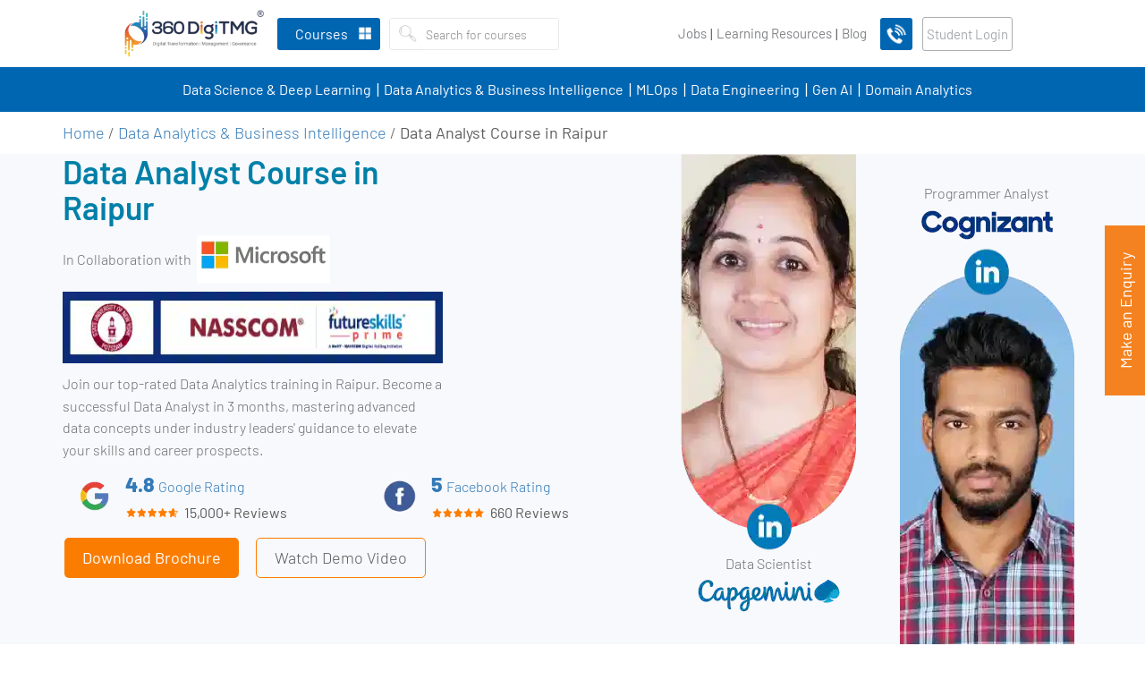

--- FILE ---
content_type: text/html; charset=UTF-8
request_url: https://360digitmg.com/india/raipur/data-analytics-certification-course-training-institute
body_size: 71169
content:
<!DOCTYPE html>
<html lang="en">
   <head>
      <meta charset="utf-8">
            <title>Data Analytics Course in Raipur with job Assistance</title>
            <meta name="description" content="Get enrolled in Data Analytics course in Raipur. Master Python, SQL, & advanced techniques for career growth through hands-on learning and job assisstance.">
                  <meta name="keywords" content="data analyst course, data analyst training, data analyst certification, data analyst course Raipur, data analyst course in Raipur, data analyst courses in Raipur, data analytics course in Raipur, data analyst training course, data analyst certification course,data analyst online training, data analyst online course, data analyst classroom training, data analyst training course Raipur, data analyst certification course Raipur, data analyst training institute Raipur, data analyst training classes Raipur.">
            <meta http-equiv="x-ua-compatible" content="ie=edge" />
      <meta name="HandheldFriendly" content="true" />
      <link rel="canonical" href="https://360digitmg.com/india/raipur/data-analytics-certification-course-training-institute" />
      <meta property="fb:app_id" content="3219887894725893"/>
      <meta property="og:url" content="https://360digitmg.com/india/raipur/data-analytics-certification-course-training-institute"/>
      <meta property="og:title" content="Data Analytics Course in Raipur with job Assistance"/>
      <meta property="og:site_name" content="360digitmg.com"/>
      <meta property="og:type" content="article"/>
      <meta property="og:description" content="Get enrolled in Data Analytics course in Raipur. Master Python, SQL, & advanced techniques for career growth through hands-on learning and job assisstance."/>
      <meta property="og:image" content="https://360digit.b-cdn.net/uploads/banner/data_analytics_course33.jpg"/>
      <meta property="og:image:height" content="240"/>
      <meta property="og:image:width" content="360"/>
      <meta name="twitter:card" content="summary_large_image" >
      <meta name="twitter:site" content="@360digitmg" >
      <meta name="twitter:title" content="Data Analytics Course in Raipur with job Assistance">
      <meta name="twitter:creator" content="@360digitmg">
      <meta itemprop="description" content="Get enrolled in Data Analytics course in Raipur. Master Python, SQL, & advanced techniques for career growth through hands-on learning and job assisstance.">
      <meta name="twitter:description" content="Get enrolled in Data Analytics course in Raipur. Master Python, SQL, & advanced techniques for career growth through hands-on learning and job assisstance.">
      <meta name="twitter:image" content="https://360digit.b-cdn.net/uploads/banner/data_analytics_course33.jpg">
            <meta name="viewport" content="width=device-width, initial-scale=1.0, maximum-scale=1">
      <meta name="p:domain_verify" content="6e062d4f84ca41137615f5d58b06acbf"/>
      <meta name="facebook-domain-verification" content="wahgcac20yyd7l3wqwzd39f84w7u1n" />
      <meta name="distribution" content="global">
      <meta name="copyright" content="360DigiTMG - Global Leader in Data Science, IR 4.0, ArtificialIntelligence, Machine Learning, Digital Marketing, PMP">
      <meta name="language" content="English">
      <meta name="rating" content="general">
      <meta name="revisit-after" content="Daily">
      <meta name="author" content="360DigiTMG Group">
      <meta name="googlebot" content=" index, follow ">
      <meta name="bingbot" content=" index, follow " >
      <meta name="expires" content="never" >
      <meta name="coverage" content="Worldwide">
      <meta name="robots" content="ALL">
      <meta name="msvalidate.01" content="506DE602140A2DA33F4FF0A722B17E3D" />
      <link rel="icon" type="image/png" sizes="32x32" href="https://360digit.b-cdn.net/assets/img/favicon.png">
            <link rel="stylesheet" type="text/css" href="https://360digit.b-cdn.net/assets/css/bootstrap.min.css">
      <link rel="stylesheet" type="text/css" href="https://360digit.b-cdn.net/assets/css/master.css?v=1.0.20">
      <link rel="stylesheet" type="text/css" href="https://360digit.b-cdn.net/assets/css/style.css?v=1.1.25">
      <link rel="stylesheet" type="text/css" href="https://360digit.b-cdn.net/assets/css/custom.css?v=1.3.53">
      <link rel="stylesheet" type="text/css" href="https://360digit.b-cdn.net/assets/css/jquery-ui.css?v=1.0.8">
      <script src="https://360digit.b-cdn.net/assets/js/jquery-3.3.1.min.js"></script>
      <script src="https://360digit.b-cdn.net/assets/js/bootstrap.min.js" async></script>
            <script async src="https://360digit.b-cdn.net/assets/js/jquery-ui.min_1.12.1.js" async></script>
            <!--Main Menu File-->
      <link id="effect" rel="stylesheet" type="text/css" media="all" href="https://360digit.b-cdn.net/assets/webslidemenu/dropdown-effects/fade-down.css" />
      <link rel="stylesheet" type="text/css" media="all" href="https://360digit.b-cdn.net/assets/webslidemenu/webslidemenu_new.css?v=2.0.23" />
      <!-- Include Below JS After Your jQuery.min File -->
       <script async type="text/javascript" src="https://360digit.b-cdn.net/assets/webslidemenu/webslidemenu_new.js?v=1.0.10" async></script>
      <!--Main Menu File-->
      <link rel='stylesheet' href='https://360digit.b-cdn.net/assets/css/jquery.mCustomScrollbar.min.css?v=1.1.2'>
      <script>
         document.addEventListener("touchstart", function(){}, true);
      </script>
		<script id='_webengage_script_tag' type='text/javascript'>
	var webengage;!function(w,e,b,n,g){function o(e,t){e[t[t.length-1]]=function(){r.__queue.push([t.join("."),
	arguments])}}var i,s,r=w[b],z=" ",l="init options track screen onReady".split(z),a="webPersonalization feedback survey notification notificationInbox".split(z),c="options render clear abort".split(z),p="Prepare Render Open Close Submit Complete View Click".split(z),u="identify login logout setAttribute".split(z);if(!r||!r.__v){for(w[b]=r={__queue:[],__v:"6.0",user:{}},i=0;i < l.length;i++)o(r,[l[i]]);for(i=0;i < a.length;i++){for(r[a[i]]={},s=0;s < c.length;s++)o(r[a[i]],[a[i],c[s]]);for(s=0;s < p.length;s++)o(r[a[i]],[a[i],"on"+p[s]])}for(i=0;i < u.length;i++)o(r.user,["user",u[i]]);setTimeout(function(){var f=e.createElement("script"),d=e.getElementById("_webengage_script_tag");f.type="text/javascript",f.async=!0,f.src=("https:"==e.location.protocol?"https://widgets.in.webengage.com":"http://widgets.in.webengage.com")+"/js/webengage-min-v-6.0.js",d.parentNode.insertBefore(f,d)})}}(window,document,"webengage");webengage.init("in~58adcb61");
	webengage.options("safariWebPush", true);
	</script>
		<script>window.$zoho=window.$zoho || {};$zoho.salesiq=$zoho.salesiq||{ready:function(){}}</script><script id="zsiqscript" src="https://salesiq.zohopublic.com/widget?wc=siq03958e27f8413739dedcc52d35603e1ccffd834ea0432e455efdcca38beec114" defer></script>
	      <style>
         body{padding-right:0!important }.asocials__link{background:#fff }.fa-twitter:before {background: url(https://360digit.b-cdn.net/assets/img/twitterx.svg?v.0.0.1);content: '';width: 17px;height: 17px;display: block;background-size: 100%;margin: 0 auto !important;background-repeat: no-repeat;top: 4px;position: relative;}.asocials .fa-facebook::before {color: #1d65e8 !important;}.asocials .fa-linkedin::before {color: #3862ae !important;}.asocials .fa-youtube-play::before {color: #f00 !important;}.share-social .fa-twitter:before{top:0;}.form-search__input{padding: 7.5px 12px;border: none;}.form-search__button{padding: 6.6px 10px;border: 0 !important;}.wsmenu>.wsmenu-list>li>.wtsbusinessmenu {left: 20px !important;width: 50% !important;}.wsmenu>.wsmenu-list>li>.login-dd{right: 0;width: 25% !important;left: auto !important;}.wsmenu>.wsmenu-list>li>.login-dd>.wsshopwp>.wstabitem>li>a{font-size:14px;}.wsmenu>.wsmenu-list>li>.login-dd>.wsshopwp>.wstabitem>li.wsshoplink-active>a{border-left: 0;}.d-lg-none{display:none !important }.header-content {height: auto;}.second-menu.navbar-default .navbar-nav>li>a {display: block;color: #42495b;padding: 5px 0px 5px 0px;line-height: 39px;text-decoration: none;position: relative;text-transform: uppercase;font-weight: 600;font-size: 14px;color: #fff;padding-right: 0;}.second-menu {margin-bottom: 0;background: #034ea2;margin: 0 auto;text-align: center;border-color: #f7f7f7;border-bottom: 0;border: 0;border-radius: 0;}.second-menu.navbar-default .navbar-nav>li>a:hover {color:#f37021 }.second-menu.navbar-default .navbar-nav>li>a:after {content: '|';display: inline-block;padding-left: 6px;padding-right: 4px;font-size: 21px;font-weight: 100;color:#fff !important }.second-menu.navbar-default .navbar-nav>li:last-child a:after{display:none;}.second-menu .navbar-nav{float: initial;}.second-menu .navbar-nav>li {float: none;display: inline-block;}.wsmenu>.wsmenu-list>li.wscarticon>a{padding: 0 11px 0 11px;}.categories{margin: 0 10px;margin-right: 0;}.call-btn img{width: 40px;text-align: center;margin: 0 auto;top: 0;position: relative;padding: 0;}.login-btn{background: #f48220;color: #fff !important;border-radius: 3px;line-height: 36px !important;padding: 0 16px;margin: 0 11px 0 11px;}.mobile-login{background: #f48220;border-radius: 10px;width: 31px;height: 31px;line-height: 33px !important;text-align: center;padding: 0;margin-left: 5px;margin-right: 0;color:#fff !important }.mob-logdd{line-height: 33px;border-top: 1px solid #fff;padding: 0 10px;font-family: nunito sans;background: #f7f7f7;float: right;left: auto;right: 0;font-size: 14px;margin: 0;border-radius: 0;border: 0;}.mob-logdd a{display: block;font-size: 14px;color: #42495b;font-weight: 600;}.mob-logdd a:hover{color:#f48220 }@media (min-width:1308px) and (max-width:1440px) {.wsmenu>.wsmenu-list>li.wscarticon>a {padding: 0 6px 0 6px;}}@media (max-width: 1299px){.wsmenu>.wsmenu-list>li.wscarticon>a {padding: 0 4px 0 4px;        font-size: 13px;}}@media(max-width:767px){.d-xs-block{display:block !important }.second-menu{display:none;}.navbar-inverse .navbar-form {width: 100%;}}.sm_menu_top{top:170px!important}#sm_menu_ham{position:absolute}.sm_menu_drop{top:210px}.sm_menu_outer{height:calc(70vh - 60px)}.top-offer-sec .close-bn{padding-left:5px}.dropdown-content{display:none;position:absolute;left:0;background-color:#f1fafe;min-width:230px;box-shadow:0 4px 12px rgba(0,0,0,.1);z-index:1;top:100%}.menu-main__list .menu-main__item:hover .dropdown-content{display:block}.dropdown-content li a{color:#111433;padding:12px 16px;text-decoration:none;display:block;font-weight:600;font-size:14px}.dropdown-content li>a:hover,.dropdown-content li>a.active{background-color:#fff;color:#034ea2;-webkit-transition:color 250ms ease-out;transition:color 250ms ease-out}a.menu-main__link{cursor:pointer}
         .footer .footer__content .thim-contact-list .phone-ic{
         display: block;
         font-size: 0;
         }
         .footer .footer__content .thim-contact-list .phone-ic a{
         font-size: 15px;
         }
         .footer .footer__content .thim-contact-list .phone-ic a + a{
         font-size: 15px;
         display: block;
         }
         .footer .footer__content .thim-contact-list .phone-ic a:before{
         content: "\f095";
         display: inline-block;
         font: 18px / 1 FontAwesome;
         -webkit-font-smoothing: antialiased;
         min-width: 28px;
         color: #fe7d01;
         }
         .footer .footer__content .thim-contact-list .phone-ic a + a:before{
         font-size:0
         }
         .footer .footer__content .thim-contact-list .phone-ic:before{
         display:none;
         }
         /*.image-remove .row div.col-lg-6:last-child{
         display:none
         }*/
         .logo__link{
         width: 160px;
         }
         #sign-up .modal-dialog {
         max-width: 390px;
         margin-top: 70px;
         }
         .otp-wrapper{
         display: flex;
         justify-content: center;
         align-items: center;
         margin-bottom: 20px;
         }
         .otp-wrapper input{
         width: 35px;
         height: 35px;
         margin: 5px;
         text-align:center;  
         border: none;
         border-bottom: 1px solid #cecece;
         outline: 0;
         }
         /* Chrome, Safari, Edge, Opera */
         .otp-wrapper input::-webkit-outer-spin-button,
         .otp-wrapper input::-webkit-inner-spin-button {
         -webkit-appearance: none;
         margin: 0;
         }
         /* Firefox */
         .otp-wrapper input[type=number] {
         -moz-appearance: textfield;
         }
         .otp-popu-row{
         display: flex;
         align-items: center;
         }
         .cont-section-2 .col-div img{
         margin:0 auto
         }
         #chat-bot-launcher-container.chat-bot-avatar-launcher{
         bottom: 50px !important;
         }
         #chat-bot-message-container {
         bottom: 115px !important;
         }
         /* START NEWDESIGN */
         .top-header{
         background: #f7f7f7;
         padding: 10px 0px;
         text-align: center;
         }
         .top-header nav ul li{
         display: inline-block;
         padding: 0 7px;
         }
         .top-header nav ul li a{
         font-family: 'Barlow', sans-serif;
         color: #808285;
         font-size: 15px;
         }
         .login-btn{
         color: #a7a9ac !important;
         font-family: 'Barlow', sans-serif;
         font-weight: 400;
         border: 1px solid #adaeb1;
         background: transparent;
         text-transform: initial;
         font-size: 16px;
         }
         .call-btnne-icon {
         background: #0066b2 !Important;
         }
         .call-btn{
         border-radius: 3px !Important;
         margin-right: 0 !Important;
         }
         .wsmenu>.wsmenu-list>li.wscarticon>a{
         color: #808285;
         text-transform: initial;
         font-weight: 400;
         font-size: 15px;
         font-family: 'Barlow', sans-serif; 
         }
         .form-search__btn-group{
         float: left;
         }
         .form-search__input{
         font-family: 'Barlow', sans-serif;
         color: #808285;
         font-size: 15px;
         font-weight: 400;
         padding-left: 0;
         }
         .wsmenu>.wsmenu-list>li>.navtext>span{
         text-transform: initial;
         font-size: 16px;
         font-family: 'Barlow', sans-serif;
         font-weight: 400;
         }
         .second-menu.navbar-default .navbar-nav>li>a{
         padding: 5px 7px 5px 11px;
         line-height: 39px;
         text-transform: initial;
         font-weight: 400;
         font-size: 16px;
         color: #fff;
         padding-right: 0;
         font-family: 'Barlow', sans-serif;
         }
         .second-menu.navbar-default .navbar-nav>li>a:after { 
         padding-left: 0;
         padding-right: 0;
         font-size: 18px;
         font-weight: 400; 
         position: absolute;
         right: -9px;
         top: 6px;
         }
         .wsmenu>.wsmenu-list>li>.navtext{
         background-color: #0066b2;
         }
         .second-menu{
         background: #0066b2;
         }
         
		
         .wsmenu>.wsmenu-list>li{
         height: 75px;	
         }
         .header-content {
         margin-bottom: 125px;
         }
		 .copyright ul{
			 text-align: center;
		 }
		 .copyright ul li{
			 display: inline-block;
		 }
		 .copyright ul li a{
			 color: #fff;
  text-align: center;
  font-size: 15px;
  font-family: 'Barlow', sans-serif;
		 }
		 .porf-cour:hover{
			     color: #000;
    text-decoration: none;
    border-color: #f48220;
		 }
		 .joblink:after{
		 content:'|';
		 }
		 .learninglinmobile:after{
			content:'|'; 
		 }
		 
          @media only screen and (max-width: 991px) {
    .wsmenu>.wsmenu-list {
        min-height: 50%;
	}
         @media(max-width:767px){
			  .joblink:after{
		 display:none
		 }
		 .learninglinmobile:after{
			display:none
		 }
			 .mob-pz{
				 padding:0 !important
			 } 
			 .learninglinmobile  .mob-pz{
			            border-bottom: 1px solid #ddd !important;
            margin-top: 0px !important;
			            background: transparent !important;
			 }
			 .wsmenu>.wsmenu-list>li.learninglinmobile .wtsbusinessmenu {
    width: 100% !important;
}
         .top-header nav ul li a{
         font-size: 13px;
         }
         .top-header nav ul li {
         padding: 0;
         }
         .top-header .container-fluid{
         padding: 0;
         }
         .top-header{
         display:none;
         }
         .wsmenu>.wsmenu-list>li {
         height: auto;
         }
         .learninglinmobile .wsmenu-click{
			width: 50px !important;
		 }
		 .joblink{
			 margin-bottom: 5px !important;
		 }
		 .joblink a{
			 background-color: initial !important;
    border-bottom: 1px solid #ddd !important;
		 }
		 
         }
         /* END NEWDESIGN */
                  @media (max-width: 767px) {
         .enquiry {
         display: none !important;
         }
         }
               </style>
      <script type="application/ld+json">
{
"@context": "http://schema.org/",
"@type": "Product",
"name": "Data Analytics Course Training in Raipur - 360DigiTMG",
"brand": "360DigiTMG",
"aggregateRating": {
"@type": "AggregateRating",
"ratingValue": "4.8",
"bestRating": "5",
"worstRating": "1",
"ratingCount": "12561"
}
}
</script><script type="application/ld+json">
{
  "@context": "https://schema.org",
  "@type": "FAQPage",
  "mainEntity": [{
    "@type": "Question",
    "name": "Which is a good Health Care Data Analytics Training in Raipur?",
    "acceptedAnswer": {
      "@type": "Answer",
      "text": "360DigiTMG provides a good Certification Program on Life Sciences and Healthcare Analytics meant for medical professionals. The course is devoted to Clinical Healthcare Data Analysis. Medical professionals will learn to interpret Electronic Health Record (EHR) data types and structures and apply predictive modelling on the same. In addition to this, they will learn to apply machine learning techniques to healthcare data."
    }
  },{
    "@type": "Question",
    "name": " What is the eligibility to learn data analytics ?",
    "acceptedAnswer": {
      "@type": "Answer",
      "text": "Students must possess a Bachelor's degree in Mathematics / Statistics / Computer Science / Data Science or a Bachelor's degree in Engineering (any discipline) from a recognized institute."
    }
  },{
    "@type": "Question",
    "name": "What is the duration of this course in  Raipur?",
    "acceptedAnswer": {
      "@type": "Answer",
      "text": "The duration of this course is three months. It comprises of 48 hours of classroom or online sessions, 80 plus hours of assignments and e-learning and 80 plus hours of live project work."
    }
 },{
    "@type": "Question",
    "name": "What are the objectives of this course?",
    "acceptedAnswer": {
      "@type": "Answer",
      "text": "The key objectives of this course are:

1.Become proficient with different data generation sources
2.Master Text Mining to generate Customer Sentiment Analysis
3.Analyze and transform Structured and Unstructured data using different tools and techniques
4.Learn the techniques of Descriptive and Predictive Analytics
5.Apply Machine Learning approached for business decisions
6.Build prediction models for day-to-day applicability
7.Perform forecasting to take proactive business decisions
8.Represent business results using data visualization techniques"
    }
 },{
    "@type": "Question",
    "name": " What is the curriculum of this course?",
    "acceptedAnswer": {
      "@type": "Answer",
      "text": "The curriculum of this course includes the following subjects:

1.Data Preparation
2.Data Cleansing
3.Exploratory Data Analysis
4.Feature Engineering
5.Feature Extraction
6.Feature Selection
7.Hypthesis Testing
8.Regression Analysis
9.Predictive Modelling
10.Data Mining Supervised
11.Data Mining Unsupervised
12.Text Mining
13.Natural Language Processing
14.Machine Learning
15.Black Box Techniques - Neural Networks, SVM
16.Time Series Analysis / Forecasting
17.Project Management"
    }
 },{
    "@type": "Question",
    "name": " What are the benefits of pursuing this course?",
    "acceptedAnswer": {
      "@type": "Answer",
      "text": "The most obvious benefit of pursuing a this course is that one can apply to a plethora of job opportunities available in the data science market. The demand for data science professionals in India it has increased by 400% and the supply has increased by 19% only. This is the most sought after qualification. It is also the most lucrative career option with salaries hitting the ceiling.

Another benefit would be the range of analytical and problem-solving skills that a student acquires from a data analytics training. These skills can be used to analyse big data and draw meaningful insights from the same.

The third benefit is that you exhibit better business decision-making skills in the workplace."
    }
 },{
    "@type": "Question",
    "name": "Is Data Analytics useful for Chartered Accountants? Do you offer a special course for Chartered Accountants?",
    "acceptedAnswer": {
      "@type": "Answer",
      "text": "Data Analytics is useful for Chartered Accountants. Chartered accountants can use big data analytics and machine learning to re-engineer the audit process. Network Analytics and Graph Data are used to identify fraudulent practices. The tools of data analytics can be used to detect business risks as well.

360DigiTMG offers a Data Science Course for Internal Auditors and a Certification Program in Financial Analytics. Chartered Accountants can pursue either one of these courses to develop cutting-edge analytical skills."
    }
 },{
    "@type": "Question",
    "name": "Can finance professionals join a data analytics program?",
    "acceptedAnswer": {
      "@type": "Answer",
      "text": "Data Analytics is widely used in the Financial Services industry today. Finance professionals can benefit from this course. They will understand how data analytics is employed in Stock Market Investments, Banking, Financial Advisory and Management, EPS etc. The application of Artificial Intelligence in Algorithmic Stock Trading, Automated Robo-Advisors and Fraud Detection Systems are also elaborated in-depth in a financial analytics course."
    }
 },{
    "@type": "Question",
    "name": "Which is a good HR Data Analytics program?",
    "acceptedAnswer": {
      "@type": "Answer",
      "text": "360DigiTMG offers a very comprehensive Certification Program in HR Analytics for HR professionals. The module includes

1.Enabling Workforce Analytics
2.Predictive Modelling for Ethnic Diversity
3.Machine Learning to predict Employee Turnover
4.NLP techniques to screen and recruit candidates
5.Predicting Employee Performance
6.Predictive Modelling of sickness/ absence
7.Deep Learning for Emotion Mining in Workforce Analytics"
    }
 },{
    "@type": "Question",
    "name": " How will you provide me the course material?",
    "acceptedAnswer": {
      "@type": "Answer",
      "text": "The course material can be downloaded from our online Learning Management System (AISPRY)."
    }
  }]
}
</script>      <script type="application/ld+json">
         {
           "@context": "https://schema.org/",
           "@type": "WebSite",
           "name": "360digitmg",
           "url": "https://360digitmg.com/",
           "potentialAction": {
             "@type": "SearchAction",
             "target": "https://360digitmg.com/search/data%20science{search_term_string}",
             "query-input": "required name=search_term_string"
           }
         }
      </script>
            	  
<script>
(function(w,d,s,l,i){w[l]=w[l]||[];w[l].push({'gtm.start':
new Date().getTime(),event:'gtm.js'});var f=d.getElementsByTagName(s)[0],
j=d.createElement(s),dl=l!='dataLayer'?'&l='+l:'';j.async=true;j.src=
'https://www.googletagmanager.com/gtm.js?id='+i+dl;f.parentNode.insertBefore(j,f);
})(window,document,'script','dataLayer','GTM-WJM5QGM');
</script>
      <!-- End Google Tag Manager -->	  
   </head>
   <body class="home-page" >
   
      <!-- Google Tag Manager (noscript) -->
      <noscript><iframe src="https://www.googletagmanager.com/ns.html?id=GTM-WJM5QGM"
         height="0" width="0" style="display:none;visibility:hidden"></iframe></noscript>
      <!-- End Google Tag Manager (noscript) -->
      <header class="header-content">
         <div class="header-top tophdr-fixed" id="header-top">
		              <div class="container-fluid">
               <!-- Mobile Header -->
               <div class="wsmobileheader clearfix">
                  <a id="wsnavtoggle" class="wsanimated-arrow"><span></span></a>
                  <a href="https://360digitmg.com/" class="smllogo"> <img src="https://360digit.b-cdn.net/assets/img/logo/logo.png?v=1.1.5" class="img-responsive" alt="360DigiTMG" /></a>
                  <a href="javascript:void(0)" class="mobile-call" data-toggle="modal" data-target="#mobile-callback">
                  <img src="https://360digit.b-cdn.net/assets/img/call-icon-white.gif" alt="Call Us"></a>
                  <div class="cal-ustext" style="display:none">Limited Seats Available. <br>Call us right away!</div>
               </div>
               <!-- Mobile Header -->				 		 
               <nav class="navbar navbar-inverse header-top__top">
				  <div class="alignlog">
				  <div class="navbar-header"><a class="navbar-brand logo__link" href="https://360digitmg.com/"><img class="logo__image" src="https://360digit.b-cdn.net/assets/img/logo/logo.png?v=1.1.5" alt="360DigiTMG"></a></div>
                  <div class="nav navbar-nav navbar-left categories">
                     <div class="headerfull IN">
					                         <div class="wsmain clearfix">
                           <nav class="wsmenu clearfix">
                              <ul class="wsmenu-list">
                                 <li aria-haspopup="true">
                                    <a href="javascript:void(0)" class="navtext"><span  class="ctrgs">Courses</span></a>
                                    <div class="wsshoptabing wtsdepartmentmenu clearfix">
                                       <div class="wsshopwp clearfix">
                                          <div class="tabs">
                                             <button class="tab-link active" data-tab="course-categories">Categories</button>
                                             <button class="tab-link" data-tab="objective">Objective</button> 
                                          </div>
                                          <ul class="wstabitem clearfix tab-content active"  id="course-categories">
                                                                                          <li class="courseli wsshoplink-active">
                                                <a href="javascript:void(0)">
                                                   Data Science & Deep Learning <i class="fa fa-angle-right" aria-hidden="true"></i>
                                                </a>
                                                <div class="wstitemright clearfix wstitemrightactive">
                                                   <div class="container-fluid">
                                                      <div class="row">
                                                         <div class="col-lg-8 col-md-6 clearfix">
                                                            <ul class="wstliststy01 courses-scroll scrl-menu-scroll clearfix row">
															                                                              <div class="col-lg-12 col-md-12 col-sm-12 cettpoic">
																<div class="wstheading clearfix" style="padding-top:0">Certification Courses</div>
												              </div>
                                                                                                                              <li class="col-lg-6 col-md-6">
                                                                  <a href="https://360digitmg.com/india/data-science-certification-course-training-institute">
																   <span class="ghtags">Featured</span>																   <div class="program-head"><img class="" src="https://360digit.b-cdn.net/uploads/menu_logo/NASSCOM,_SUNY.svg" alt="professional-couimg"></div>
																   <h4 class="coursename">Data Science Course In India</h4>
                                                                     <div class="tagbr"><span class="wstmenutag">4 Months | VILT</span> </div>
                                                                  </a>
                                                               </li>
                                                                                                                              <li class="col-lg-6 col-md-6">
                                                                  <a href="https://360digitmg.com/india/exclusive-students-data-science-program">
																   <span class="ghtags">Trending</span>																   <div class="program-head"><img class="" src="https://360digit.b-cdn.net/uploads/menu_logo/360DigiTMG,_AiSPRY.svg" alt="professional-couimg"></div>
																   <h4 class="coursename">Best Data Science Training in India Using Python</h4>
                                                                     <div class="tagbr"><span class="wstmenutag">2 Months | Hybrid</span> </div>
                                                                  </a>
                                                               </li>
                                                                                                                              <li class="col-lg-6 col-md-6">
                                                                  <a href="https://360digitmg.com/india/core-python-course-training">
																   																   <div class="program-head"><img class="" src="https://360digit.b-cdn.net/uploads/menu_logo/360DigiTMG.svg" alt="professional-couimg"></div>
																   <h4 class="coursename">Certification Course in Core Python</h4>
                                                                     <div class="tagbr"><span class="wstmenutag">2 Months | VILT</span> </div>
                                                                  </a>
                                                               </li>
                                                                                                                              <li class="col-lg-6 col-md-6">
                                                                  <a href="https://360digitmg.com/india/artificial-intelligence-ai-and-deep-learning">
																   																   <div class="program-head"><img class="" src="https://360digit.b-cdn.net/uploads/menu_logo/360DigiTMG,_AiSPRY.svg" alt="professional-couimg"></div>
																   <h4 class="coursename">Artificial Intelligence & Deep Learning Course Training</h4>
                                                                     <div class="tagbr"><span class="wstmenutag">2.5 Months | VILT</span> </div>
                                                                  </a>
                                                               </li>
                                                               													  
                                                            </ul>
                                                         </div>
														                                                          <div class="col-lg-4 col-md-6 clearfix image-remove profles-padleft">
                                                           <div class="courses-scroll border-leftreq">
                                                            <div class="wstheading clearfix text-left">Professional Courses</div>
																														
														   															   <a class="porf-cour" href="https://360digitmg.com/india/data-science-and-ai-professional-certification-course-training-institute">
																 																 <div class="program-head"><img class="" src="https://360digit.b-cdn.net/uploads/menu_logo/360DigiTMG,_SUNY.svg" alt="professional-couimg"></div>
																 <h4 class="coursename">Professional Data Science & AI Course with Placement Assistance</h4>
                                                                   <div class="tagbr"><span class="wstmenutag"></span> </div>
                                                                </a>																
																														</div>
                                                         </div>
														                                                       </div>
                                                   </div>
                                                </div>
                                             </li>
                                                                                          <li class="courseli ">
                                                <a href="javascript:void(0)">
                                                   Data Analytics & Business Intelligence <i class="fa fa-angle-right" aria-hidden="true"></i>
                                                </a>
                                                <div class="wstitemright clearfix wstitemrightactive">
                                                   <div class="container-fluid">
                                                      <div class="row">
                                                         <div class="col-lg-8 col-md-6 clearfix">
                                                            <ul class="wstliststy01 courses-scroll scrl-menu-scroll clearfix row">
															                                                              <div class="col-lg-12 col-md-12 col-sm-12 cettpoic">
																<div class="wstheading clearfix" style="padding-top:0">Certification Courses</div>
												              </div>
                                                                                                                              <li class="col-lg-6 col-md-6">
                                                                  <a href="https://360digitmg.com/india/data-analytics-certification-course-training-institute">
																   <span class="ghtags">Trending</span>																   <div class="program-head"><img class="" src="https://360digit.b-cdn.net/uploads/menu_logo/360DigiTMG,_AiSPRY.svg" alt="professional-couimg"></div>
																   <h4 class="coursename">Certificate Course on Data Analytics</h4>
                                                                     <div class="tagbr"><span class="wstmenutag">4 Months | Hybrid</span> </div>
                                                                  </a>
                                                               </li>
                                                                                                                              <li class="col-lg-6 col-md-6">
                                                                  <a href="https://360digitmg.com/india/professional-course-on-power-bi">
																   																   <div class="program-head"><img class="" src="https://360digit.b-cdn.net/uploads/menu_logo/360DigiTMG.svg" alt="professional-couimg"></div>
																   <h4 class="coursename">Data Visualisation using Power BI Training</h4>
                                                                     <div class="tagbr"><span class="wstmenutag">2 Months | Hybrid</span> </div>
                                                                  </a>
                                                               </li>
                                                                                                                              <li class="col-lg-6 col-md-6">
                                                                  <a href="https://360digitmg.com/india/data-visualization-using-tableau-certification-course-training-institute">
																   																   <div class="program-head"><img class="" src="https://360digit.b-cdn.net/uploads/menu_logo/360DigiTMG.svg" alt="professional-couimg"></div>
																   <h4 class="coursename">Data Visualization using Tableau Training </h4>
                                                                     <div class="tagbr"><span class="wstmenutag">2 Months | VILT</span> </div>
                                                                  </a>
                                                               </li>
                                                                                                                              <li class="col-lg-6 col-md-6">
                                                                  <a href="https://360digitmg.com/india/professional-certification-in-business-analytics">
																   <span class="ghtags">Featured</span>																   <div class="program-head"><img class="" src="https://360digit.b-cdn.net/uploads/menu_logo/360DigiTMG.svg" alt="professional-couimg"></div>
																   <h4 class="coursename">Certificate Program on Business Analytics</h4>
                                                                     <div class="tagbr"><span class="wstmenutag">3 Months | Hybrid</span> </div>
                                                                  </a>
                                                               </li>
                                                               													  
                                                            </ul>
                                                         </div>
														                                                          <div class="col-lg-4 col-md-6 clearfix image-remove profles-padleft">
                                                           <div class="courses-scroll border-leftreq">
                                                            <div class="wstheading clearfix text-left">Professional Courses</div>
																														
														   															   <a class="porf-cour" href="https://360digitmg.com/india/professional-course-in-data-analytics">
																 <span class="ghtags">Featured</span>																 <div class="program-head"><img class="" src="https://360digit.b-cdn.net/uploads/menu_logo/360DigiTMG,_SUNY.svg" alt="professional-couimg"></div>
																 <h4 class="coursename">Professional Course in Data Analytics</h4>
                                                                   <div class="tagbr"><span class="wstmenutag">6 Months | VILT</span> </div>
                                                                </a>																
																														</div>
                                                         </div>
														                                                       </div>
                                                   </div>
                                                </div>
                                             </li>
                                                                                          <li class="courseli ">
                                                <a href="javascript:void(0)">
                                                   Generative AI (Gen AI) <i class="fa fa-angle-right" aria-hidden="true"></i>
                                                </a>
                                                <div class="wstitemright clearfix wstitemrightactive">
                                                   <div class="container-fluid">
                                                      <div class="row">
                                                         <div class="col-lg-8 col-md-6 clearfix">
                                                            <ul class="wstliststy01 courses-scroll scrl-menu-scroll clearfix row">
															                                                              <div class="col-lg-12 col-md-12 col-sm-12 cettpoic">
																<div class="wstheading clearfix" style="padding-top:0">Certification Courses</div>
												              </div>
                                                                                                                              <li class="col-lg-6 col-md-6">
                                                                  <a href="https://360digitmg.com/india/prompt-engineering-certification-course-training-institute">
																   																   <div class="program-head"><img class="" src="https://360digit.b-cdn.net/uploads/menu_logo/360DigiTMG.svg" alt="professional-couimg"></div>
																   <h4 class="coursename">Advance Your Career with Prompt Engineering Course</h4>
                                                                     <div class="tagbr"><span class="wstmenutag">2 Months | VILT</span> </div>
                                                                  </a>
                                                               </li>
                                                                                                                              <li class="col-lg-6 col-md-6">
                                                                  <a href="https://360digitmg.com/india/generative-ai-certification-course-training-institute">
																   <span class="ghtags">Trending</span>																   <div class="program-head"><img class="" src="https://360digit.b-cdn.net/uploads/menu_logo/360DigiTMG.svg" alt="professional-couimg"></div>
																   <h4 class="coursename">Generative AI Certification Course Online</h4>
                                                                     <div class="tagbr"><span class="wstmenutag">2 Months | VILT</span> </div>
                                                                  </a>
                                                               </li>
                                                                                                                              <li class="col-lg-6 col-md-6">
                                                                  <a href="https://360digitmg.com/india/agentic-ai-certification-course-training-institute">
																   <span class="ghtags">Trending</span>																   <div class="program-head"></div>
																   <h4 class="coursename">Agentic AI Certification Course Online</h4>
                                                                     <div class="tagbr"><span class="wstmenutag">2 Months | VILT</span> </div>
                                                                  </a>
                                                               </li>
                                                               													  
                                                            </ul>
                                                         </div>
														                                                       </div>
                                                   </div>
                                                </div>
                                             </li>
                                                                                          <li class="courseli ">
                                                <a href="javascript:void(0)">
                                                   MLOps <i class="fa fa-angle-right" aria-hidden="true"></i>
                                                </a>
                                                <div class="wstitemright clearfix wstitemrightactive">
                                                   <div class="container-fluid">
                                                      <div class="row">
                                                         <div class="col-lg-8 col-md-6 clearfix">
                                                            <ul class="wstliststy01 courses-scroll scrl-menu-scroll clearfix row">
															                                                              <div class="col-lg-12 col-md-12 col-sm-12 cettpoic">
																<div class="wstheading clearfix" style="padding-top:0">Certification Courses</div>
												              </div>
                                                                                                                              <li class="col-lg-6 col-md-6">
                                                                  <a href="https://360digitmg.com/india/mlops-engineering-course-training">
																   																   <div class="program-head"><img class="" src="https://360digit.b-cdn.net/uploads/menu_logo/360DigiTMG.svg" alt="professional-couimg"></div>
																   <h4 class="coursename">MLOps Course with Training & Job Assistance in India</h4>
                                                                     <div class="tagbr"><span class="wstmenutag">3 Months | VILT</span> </div>
                                                                  </a>
                                                               </li>
                                                               													  
                                                            </ul>
                                                         </div>
														                                                       </div>
                                                   </div>
                                                </div>
                                             </li>
                                                                                          <li class="courseli ">
                                                <a href="javascript:void(0)">
                                                   Data Engineering & Cloud Technologies <i class="fa fa-angle-right" aria-hidden="true"></i>
                                                </a>
                                                <div class="wstitemright clearfix wstitemrightactive">
                                                   <div class="container-fluid">
                                                      <div class="row">
                                                         <div class="col-lg-8 col-md-6 clearfix">
                                                            <ul class="wstliststy01 courses-scroll scrl-menu-scroll clearfix row">
															                                                              <div class="col-lg-12 col-md-12 col-sm-12 cettpoic">
																<div class="wstheading clearfix" style="padding-top:0">Certification Courses</div>
												              </div>
                                                                                                                              <li class="col-lg-6 col-md-6">
                                                                  <a href="https://360digitmg.com/india/data-engineering">
																   																   <div class="program-head"><img class="" src="https://360digit.b-cdn.net/uploads/menu_logo/360DigiTMG,_SUNY6.svg" alt="professional-couimg"></div>
																   <h4 class="coursename">Data Engineering Certificate Course India</h4>
                                                                     <div class="tagbr"><span class="wstmenutag">3 Months | VILT</span> </div>
                                                                  </a>
                                                               </li>
                                                               													  
                                                            </ul>
                                                         </div>
														                                                          <div class="col-lg-4 col-md-6 clearfix image-remove profles-padleft">
                                                           <div class="courses-scroll border-leftreq">
                                                            <div class="wstheading clearfix text-left">Professional Courses</div>
																														
														   															   <a class="porf-cour" href="https://360digitmg.com/india/professional-course-in-data-engineering">
																 																 <div class="program-head"><img class="" src="https://360digit.b-cdn.net/uploads/menu_logo/360DigiTMG,_SUNY.svg" alt="professional-couimg"></div>
																 <h4 class="coursename">Professional Course in Data Engineering</h4>
                                                                   <div class="tagbr"><span class="wstmenutag">3 Months | VILT</span> </div>
                                                                </a>																
																														</div>
                                                         </div>
														                                                       </div>
                                                   </div>
                                                </div>
                                             </li>
                                                                                          <li class="courseli ">
                                                <a href="javascript:void(0)">
                                                   Analytics Specializations <i class="fa fa-angle-right" aria-hidden="true"></i>
                                                </a>
                                                <div class="wstitemright clearfix wstitemrightactive">
                                                   <div class="container-fluid">
                                                      <div class="row">
                                                         <div class="col-lg-8 col-md-6 clearfix">
                                                            <ul class="wstliststy01 courses-scroll scrl-menu-scroll clearfix row">
															                                                              <div class="col-lg-12 col-md-12 col-sm-12 cettpoic">
																<div class="wstheading clearfix" style="padding-top:0">Certification Courses</div>
												              </div>
                                                                                                                              <li class="col-lg-6 col-md-6">
                                                                  <a href="https://360digitmg.com/india/healthcare-analytics-certification-program">
																   																   <div class="program-head"><img class="" src="https://360digit.b-cdn.net/uploads/menu_logo/360DigiTMG.svg" alt="professional-couimg"></div>
																   <h4 class="coursename">Healthcare Analytics Course</h4>
                                                                     <div class="tagbr"><span class="wstmenutag">1 Month | Self-paced</span> </div>
                                                                  </a>
                                                               </li>
                                                                                                                              <li class="col-lg-6 col-md-6">
                                                                  <a href="https://360digitmg.com/india/supply-chain-analytics-certification-course-training-institute">
																   																   <div class="program-head"><img class="" src="https://360digit.b-cdn.net/uploads/menu_logo/360DigiTMG.svg" alt="professional-couimg"></div>
																   <h4 class="coursename">Supply Chain Analytics Course</h4>
                                                                     <div class="tagbr"><span class="wstmenutag">1 Month | Self-paced</span> </div>
                                                                  </a>
                                                               </li>
                                                                                                                              <li class="col-lg-6 col-md-6">
                                                                  <a href="https://360digitmg.com/india/political-analytics-certification-program">
																   																   <div class="program-head"><img class="" src="https://360digit.b-cdn.net/uploads/menu_logo/360DigiTMG.svg" alt="professional-couimg"></div>
																   <h4 class="coursename">Political Analytics Course</h4>
                                                                     <div class="tagbr"><span class="wstmenutag">1 Month | Self-paced</span> </div>
                                                                  </a>
                                                               </li>
                                                                                                                              <li class="col-lg-6 col-md-6">
                                                                  <a href="https://360digitmg.com/india/hr-analytics-certification-program">
																   																   <div class="program-head"><img class="" src="https://360digit.b-cdn.net/uploads/menu_logo/360DigiTMG.svg" alt="professional-couimg"></div>
																   <h4 class="coursename">HR Analytics Course India</h4>
                                                                     <div class="tagbr"><span class="wstmenutag">12 Days | Self-paced</span> </div>
                                                                  </a>
                                                               </li>
                                                                                                                              <li class="col-lg-6 col-md-6">
                                                                  <a href="https://360digitmg.com/india/marketing-analytics-certification-course-training-institute">
																   																   <div class="program-head"><img class="" src="https://360digit.b-cdn.net/uploads/menu_logo/360DigiTMG.svg" alt="professional-couimg"></div>
																   <h4 class="coursename">Marketing Analytics Training</h4>
                                                                     <div class="tagbr"><span class="wstmenutag">12 Days | Self-paced</span> </div>
                                                                  </a>
                                                               </li>
                                                                                                                              <li class="col-lg-6 col-md-6">
                                                                  <a href="https://360digitmg.com/india/financial-analytics-certification-course-training-institute">
																   																   <div class="program-head"><img class="" src="https://360digit.b-cdn.net/uploads/menu_logo/360DigiTMG.svg" alt="professional-couimg"></div>
																   <h4 class="coursename">Financial Analytics Course</h4>
                                                                     <div class="tagbr"><span class="wstmenutag">1 Month | Self-paced</span> </div>
                                                                  </a>
                                                               </li>
                                                                                                                              <li class="col-lg-6 col-md-6">
                                                                  <a href="https://360digitmg.com/india/transit-analytics-certification-program">
																   																   <div class="program-head"><img class="" src="https://360digit.b-cdn.net/uploads/menu_logo/360DigiTMG.svg" alt="professional-couimg"></div>
																   <h4 class="coursename">Transit Analytics Course</h4>
                                                                     <div class="tagbr"><span class="wstmenutag">1 Month | Self-paced</span> </div>
                                                                  </a>
                                                               </li>
                                                                                                                              <li class="col-lg-6 col-md-6">
                                                                  <a href="https://360digitmg.com/india/forest-analytics-certification-program">
																   																   <div class="program-head"><img class="" src="https://360digit.b-cdn.net/uploads/menu_logo/360DigiTMG.svg" alt="professional-couimg"></div>
																   <h4 class="coursename">Forest Analytics Course</h4>
                                                                     <div class="tagbr"><span class="wstmenutag">1 Month | Self-paced</span> </div>
                                                                  </a>
                                                               </li>
                                                                                                                              <li class="col-lg-6 col-md-6">
                                                                  <a href="https://360digitmg.com/india/wild-life-analytics-certification-program">
																   																   <div class="program-head"><img class="" src="https://360digit.b-cdn.net/uploads/menu_logo/360DigiTMG.svg" alt="professional-couimg"></div>
																   <h4 class="coursename">Wild Life Analytics Course</h4>
                                                                     <div class="tagbr"><span class="wstmenutag">1 Month | Self-paced</span> </div>
                                                                  </a>
                                                               </li>
                                                                                                                              <li class="col-lg-6 col-md-6">
                                                                  <a href="https://360digitmg.com/india/agriculture-analytics-certification-program">
																   																   <div class="program-head"><img class="" src="https://360digit.b-cdn.net/uploads/menu_logo/360DigiTMG.svg" alt="professional-couimg"></div>
																   <h4 class="coursename">Agriculture Analytics Course</h4>
                                                                     <div class="tagbr"><span class="wstmenutag">1 Month | Self-paced</span> </div>
                                                                  </a>
                                                               </li>
                                                                                                                              <li class="col-lg-6 col-md-6">
                                                                  <a href="https://360digitmg.com/india/army-analytics-certification-program">
																   																   <div class="program-head"><img class="" src="https://360digit.b-cdn.net/uploads/menu_logo/360DigiTMG.svg" alt="professional-couimg"></div>
																   <h4 class="coursename">Army Analytics Course</h4>
                                                                     <div class="tagbr"><span class="wstmenutag">1 Month | Self-paced</span> </div>
                                                                  </a>
                                                               </li>
                                                                                                                              <li class="col-lg-6 col-md-6">
                                                                  <a href="https://360digitmg.com/india/hospital-analytics-certification-program">
																   																   <div class="program-head"><img class="" src="https://360digit.b-cdn.net/uploads/menu_logo/360DigiTMG.svg" alt="professional-couimg"></div>
																   <h4 class="coursename">Hospital Analytics Course</h4>
                                                                     <div class="tagbr"><span class="wstmenutag">1 Month | Self-paced</span> </div>
                                                                  </a>
                                                               </li>
                                                                                                                              <li class="col-lg-6 col-md-6">
                                                                  <a href="https://360digitmg.com/india/hospitality-analytics-certification-program">
																   																   <div class="program-head"><img class="" src="https://360digit.b-cdn.net/uploads/menu_logo/360DigiTMG.svg" alt="professional-couimg"></div>
																   <h4 class="coursename">Hospitality Analytics Course</h4>
                                                                     <div class="tagbr"><span class="wstmenutag">1 Month | Self-paced</span> </div>
                                                                  </a>
                                                               </li>
                                                                                                                              <li class="col-lg-6 col-md-6">
                                                                  <a href="https://360digitmg.com/india/e-commerce-analytics-certification-program">
																   																   <div class="program-head"><img class="" src="https://360digit.b-cdn.net/uploads/menu_logo/360DigiTMG.svg" alt="professional-couimg"></div>
																   <h4 class="coursename">E-commerce Analytics Course</h4>
                                                                     <div class="tagbr"><span class="wstmenutag">1 Month | Self-paced</span> </div>
                                                                  </a>
                                                               </li>
                                                                                                                              <li class="col-lg-6 col-md-6">
                                                                  <a href="https://360digitmg.com/india/energy-and-resource-analytics-certification-program">
																   																   <div class="program-head"><img class="" src="https://360digit.b-cdn.net/uploads/menu_logo/360DigiTMG.svg" alt="professional-couimg"></div>
																   <h4 class="coursename">Energy and Resource Analytics Course</h4>
                                                                     <div class="tagbr"><span class="wstmenutag">1 Month | Self-paced</span> </div>
                                                                  </a>
                                                               </li>
                                                                                                                              <li class="col-lg-6 col-md-6">
                                                                  <a href="https://360digitmg.com/india/oil-and-gas-analytics-certification-program">
																   																   <div class="program-head"><img class="" src="https://360digit.b-cdn.net/uploads/menu_logo/360DigiTMG.svg" alt="professional-couimg"></div>
																   <h4 class="coursename">Oil and Gas Analytics Course</h4>
                                                                     <div class="tagbr"><span class="wstmenutag">1 Month | Self-paced</span> </div>
                                                                  </a>
                                                               </li>
                                                                                                                              <li class="col-lg-6 col-md-6">
                                                                  <a href="https://360digitmg.com/india/regulatory-analytics-certification-program">
																   																   <div class="program-head"><img class="" src="https://360digit.b-cdn.net/uploads/menu_logo/360DigiTMG.svg" alt="professional-couimg"></div>
																   <h4 class="coursename">Regulatory Analytics Course</h4>
                                                                     <div class="tagbr"><span class="wstmenutag">1 Month | Self-paced</span> </div>
                                                                  </a>
                                                               </li>
                                                                                                                              <li class="col-lg-6 col-md-6">
                                                                  <a href="https://360digitmg.com/india/security-analytics-certification-program">
																   																   <div class="program-head"><img class="" src="https://360digit.b-cdn.net/uploads/menu_logo/360DigiTMG.svg" alt="professional-couimg"></div>
																   <h4 class="coursename">Security Analytics Course</h4>
                                                                     <div class="tagbr"><span class="wstmenutag">1 Month | Self-paced</span> </div>
                                                                  </a>
                                                               </li>
                                                                                                                              <li class="col-lg-6 col-md-6">
                                                                  <a href="https://360digitmg.com/india/trade-analytics-certification-program">
																   																   <div class="program-head"><img class="" src="https://360digit.b-cdn.net/uploads/menu_logo/360DigiTMG.svg" alt="professional-couimg"></div>
																   <h4 class="coursename">Trade Analytics Course</h4>
                                                                     <div class="tagbr"><span class="wstmenutag">1 Month | Self-paced</span> </div>
                                                                  </a>
                                                               </li>
                                                                                                                              <li class="col-lg-6 col-md-6">
                                                                  <a href="https://360digitmg.com/india/railway-analytics-certification-program">
																   																   <div class="program-head"><img class="" src="https://360digit.b-cdn.net/uploads/menu_logo/360DigiTMG.svg" alt="professional-couimg"></div>
																   <h4 class="coursename">Railway Analytics Course</h4>
                                                                     <div class="tagbr"><span class="wstmenutag">1 Month | Self-paced</span> </div>
                                                                  </a>
                                                               </li>
                                                                                                                              <li class="col-lg-6 col-md-6">
                                                                  <a href="https://360digitmg.com/india/defense-analytics-certification-program">
																   																   <div class="program-head"><img class="" src="https://360digit.b-cdn.net/uploads/menu_logo/360DigiTMG.svg" alt="professional-couimg"></div>
																   <h4 class="coursename">Defense Analytics Course</h4>
                                                                     <div class="tagbr"><span class="wstmenutag">1 Month | Self-paced</span> </div>
                                                                  </a>
                                                               </li>
                                                                                                                              <li class="col-lg-6 col-md-6">
                                                                  <a href="https://360digitmg.com/india/education-analytics-certification-program">
																   																   <div class="program-head"><img class="" src="https://360digit.b-cdn.net/uploads/menu_logo/360DigiTMG.svg" alt="professional-couimg"></div>
																   <h4 class="coursename">Education Analytics Course</h4>
                                                                     <div class="tagbr"><span class="wstmenutag">1 Month | Self-paced</span> </div>
                                                                  </a>
                                                               </li>
                                                                                                                              <li class="col-lg-6 col-md-6">
                                                                  <a href="https://360digitmg.com/india/accounting-analytics-certification-program">
																   																   <div class="program-head"><img class="" src="https://360digit.b-cdn.net/uploads/menu_logo/360DigiTMG.svg" alt="professional-couimg"></div>
																   <h4 class="coursename">Accounting Analytics Course</h4>
                                                                     <div class="tagbr"><span class="wstmenutag">1 Month | Self-paced</span> </div>
                                                                  </a>
                                                               </li>
                                                                                                                              <li class="col-lg-6 col-md-6">
                                                                  <a href="https://360digitmg.com/india/fraud-analytics-certification-program">
																   																   <div class="program-head"><img class="" src="https://360digit.b-cdn.net/uploads/menu_logo/360DigiTMG.svg" alt="professional-couimg"></div>
																   <h4 class="coursename">Fraud Analytics Course</h4>
                                                                     <div class="tagbr"><span class="wstmenutag">1 Month | Self-paced</span> </div>
                                                                  </a>
                                                               </li>
                                                                                                                              <li class="col-lg-6 col-md-6">
                                                                  <a href="https://360digitmg.com/india/legal-and-law-analytics-certification-program">
																   																   <div class="program-head"><img class="" src="https://360digit.b-cdn.net/uploads/menu_logo/360DigiTMG.svg" alt="professional-couimg"></div>
																   <h4 class="coursename">Legal and Law Analytics Course</h4>
                                                                     <div class="tagbr"><span class="wstmenutag">1 Month | Self-paced</span> </div>
                                                                  </a>
                                                               </li>
                                                                                                                              <li class="col-lg-6 col-md-6">
                                                                  <a href="https://360digitmg.com/india/banking-analytics-certification-program">
																   																   <div class="program-head"><img class="" src="https://360digit.b-cdn.net/uploads/menu_logo/360DigiTMG.svg" alt="professional-couimg"></div>
																   <h4 class="coursename">Banking Analytics Course</h4>
                                                                     <div class="tagbr"><span class="wstmenutag">1 Month | Self-paced</span> </div>
                                                                  </a>
                                                               </li>
                                                                                                                              <li class="col-lg-6 col-md-6">
                                                                  <a href="https://360digitmg.com/india/insurance-analytics-certification-program">
																   																   <div class="program-head"><img class="" src="https://360digit.b-cdn.net/uploads/menu_logo/360DigiTMG.svg" alt="professional-couimg"></div>
																   <h4 class="coursename">Insurance Analytics Course</h4>
                                                                     <div class="tagbr"><span class="wstmenutag">1 Month | Self-paced</span> </div>
                                                                  </a>
                                                               </li>
                                                                                                                              <li class="col-lg-6 col-md-6">
                                                                  <a href="https://360digitmg.com/india/life-science-analytics-certification-program">
																   																   <div class="program-head"><img class="" src="https://360digit.b-cdn.net/uploads/menu_logo/360DigiTMG.svg" alt="professional-couimg"></div>
																   <h4 class="coursename">Life Science Analytics</h4>
                                                                     <div class="tagbr"><span class="wstmenutag">1 Month | Self-paced</span> </div>
                                                                  </a>
                                                               </li>
                                                                                                                              <li class="col-lg-6 col-md-6">
                                                                  <a href="https://360digitmg.com/india/certification-program-in-pharma-analytics">
																   																   <div class="program-head"><img class="" src="https://360digit.b-cdn.net/uploads/menu_logo/360DigiTMG.svg" alt="professional-couimg"></div>
																   <h4 class="coursename">Pharma Analytics</h4>
                                                                     <div class="tagbr"><span class="wstmenutag">1 Month | Self-paced</span> </div>
                                                                  </a>
                                                               </li>
                                                                                                                              <li class="col-lg-6 col-md-6">
                                                                  <a href="https://360digitmg.com/india/certificate-program-in-retail-analytics">
																   																   <div class="program-head"><img class="" src="https://360digit.b-cdn.net/uploads/menu_logo/360DigiTMG.svg" alt="professional-couimg"></div>
																   <h4 class="coursename">Retail Analytics Course in India</h4>
                                                                     <div class="tagbr"><span class="wstmenutag">1 Month | Self-paced</span> </div>
                                                                  </a>
                                                               </li>
                                                                                                                              <li class="col-lg-6 col-md-6">
                                                                  <a href="https://360digitmg.com/india/certification-program-in-construction-analytics">
																   																   <div class="program-head"><img class="" src="https://360digit.b-cdn.net/uploads/menu_logo/360DigiTMG.svg" alt="professional-couimg"></div>
																   <h4 class="coursename"> Construction and Architectural Analytics Course</h4>
                                                                     <div class="tagbr"><span class="wstmenutag">1 Month | Self-paced</span> </div>
                                                                  </a>
                                                               </li>
                                                                                                                              <li class="col-lg-6 col-md-6">
                                                                  <a href="https://360digitmg.com/india/certification-program-in-aviation-analytics">
																   																   <div class="program-head"><img class="" src="https://360digit.b-cdn.net/uploads/menu_logo/360DigiTMG.svg" alt="professional-couimg"></div>
																   <h4 class="coursename">Aviation Analytics Course</h4>
                                                                     <div class="tagbr"><span class="wstmenutag">1 Month | Self-paced</span> </div>
                                                                  </a>
                                                               </li>
                                                                                                                              <li class="col-lg-6 col-md-6">
                                                                  <a href="https://360digitmg.com/india/manufacturing-analytics-certification-course-training-institute">
																   																   <div class="program-head"><img class="" src="https://360digit.b-cdn.net/uploads/menu_logo/360DigiTMG.svg" alt="professional-couimg"></div>
																   <h4 class="coursename">Manufacturing and Automotive Analytics Course</h4>
                                                                     <div class="tagbr"><span class="wstmenutag">1 Month | Self-paced</span> </div>
                                                                  </a>
                                                               </li>
                                                                                                                              <li class="col-lg-6 col-md-6">
                                                                  <a href="https://360digitmg.com/india/customer-analytics-certification-course-training-institute">
																   																   <div class="program-head"><img class="" src="https://360digit.b-cdn.net/uploads/menu_logo/360DigiTMG.svg" alt="professional-couimg"></div>
																   <h4 class="coursename">Customer Analytics Training</h4>
                                                                     <div class="tagbr"><span class="wstmenutag">1 Month | Self-paced</span> </div>
                                                                  </a>
                                                               </li>
                                                                                                                              <li class="col-lg-6 col-md-6">
                                                                  <a href="https://360digitmg.com/india/social-media-and-web-analytics-certification-course-training-institute">
																   																   <div class="program-head"><img class="" src="https://360digit.b-cdn.net/uploads/menu_logo/360DigiTMG.svg" alt="professional-couimg"></div>
																   <h4 class="coursename"> Social Media & Web Analytics Training</h4>
                                                                     <div class="tagbr"><span class="wstmenutag">1 Month | Self-paced</span> </div>
                                                                  </a>
                                                               </li>
                                                                                                                              <li class="col-lg-6 col-md-6">
                                                                  <a href="https://360digitmg.com/india/data-science-for-internal-auditors-certification-course-training-institute">
																   																   <div class="program-head"><img class="" src="https://360digit.b-cdn.net/uploads/menu_logo/360DigiTMG.svg" alt="professional-couimg"></div>
																   <h4 class="coursename">Data Science for Internal Auditors</h4>
                                                                     <div class="tagbr"><span class="wstmenutag">1 Month | Self-paced</span> </div>
                                                                  </a>
                                                               </li>
                                                                                                                              <li class="col-lg-6 col-md-6">
                                                                  <a href="https://360digitmg.com/india/cyber-security-analytics-certification-course-training-institute">
																   																   <div class="program-head"><img class="" src="https://360digit.b-cdn.net/uploads/menu_logo/360DigiTMG.svg" alt="professional-couimg"></div>
																   <h4 class="coursename">Cyber Security Analytics Training</h4>
                                                                     <div class="tagbr"><span class="wstmenutag">1 Month | Self-paced</span> </div>
                                                                  </a>
                                                               </li>
                                                               													  
                                                            </ul>
                                                         </div>
														                                                       </div>
                                                   </div>
                                                </div>
                                             </li>
                                               			
                                  
                                             <li class="courseli">
                                                   <a href="javascript:void(0)">
                                                      Executive and Featured Programs <i class="fa fa-angle-right" aria-hidden="true"></i>
                                                   </a>

                                                   <div class="wstitemright clearfix wstitemrightactive">
                                                      <div class="container-fluid">
                                                         <div class="row">
                                                            <!-- LEFT: main course cards (same pattern as dynamic categories) -->
                                                               <div class="col-lg-8 col-md-6 clearfix">
                                                                  <ul class="wstliststy01 courses-scroll scrl-menu-scroll clearfix row">
                                                                     <div class="col-lg-12 col-md-12 col-sm-12 cettpoic">
                                                                        <div class="wstheading clearfix" style="padding-top:0">Certification Courses</div>
                                                                     </div>
                                                                     <!-- Card 1 -->
                                                                     <li class="col-lg-6 col-md-6">
                                                                        <a class="porf-cour" href="https://ai.360digitmg.com/ai-work/10x-productivity-series-india">
                                                                           <span class="ghtags">Popular</span>
                                                                           <div class="program-head">
                                                                                 <img src="https://360digit.b-cdn.net/assets/img-svg/360digitmg-uoh.svg" alt="hrdc-logo">
                                                                           </div>
                                                                           <h4 class="coursename">AI @ Work</h4>
                                                                           <div class="tagbr">
                                                                                 <span class="wstmenutag">10 Hours | Online</span>
                                                                           </div>
                                                                        </a>
                                                                     </li>
                                                                     <!-- Card 2 -->                                                                                                                
                                                                     <li class="col-lg-6 col-md-6">
                                                                        <a class="porf-cour" href="https://ai.360digitmg.com/global-ai-accelerator-bootcamp">
                                                                           <span class="ghtags">Trending</span>
                                                                           <div class="program-head">
                                                                                 <img src="https://360digit.b-cdn.net/assets/img-svg/360digitmg-uoh.svg" alt="hrdc-logo">
                                                                           </div>
                                                                           <h4 class="coursename">Global AI Leadership Program</h4>
                                                                           <div class="tagbr">
                                                                                 <span class="wstmenutag">24 Hours | Online</span>
                                                                           </div>
                                                                        </a>
                                                                     </li>
                                                                  </ul>
                                                               </div>

                                                           
                                                         </div>
                                                      </div>
                                                   </div>
                                                </li>
                                  
                                             <li><a class="busnine-ico" >Business</a></li>
                                             <li><a href="https://360digitmg.com/corporate-training">Corporate Training <i class="fa fa-angle-right" aria-hidden="true"></i></a></li>
                                             <li><a href="https://360digitmg.com/education-franchise-business-ideas/">Franchise <i class="fa fa-angle-right" aria-hidden="true"></i></a></li>
                                          </ul>
                                          <ul class="wstabitem clearfix tab-content"  id="objective">
                                             											                                              <li class="objectli wsshoplink-active">
                                                <a href="javascript:void(0)">For Working Professionals <i class="fa fa-angle-right" aria-hidden="true"></i></a>
                                                <div class="wstitemright clearfix wstitemrightactive">
                                                   <div class="container-fluid">
                                                      <div class="row">
                                                         <div class="col-lg-8 col-md-6 clearfix">
                                                            <ul class="wstliststy01 courses-scroll scrl-menu-scroll clearfix row">
                                                               <div class="col-lg-12 col-md-12 col-sm-12 cettpoic">
																<div class="wstheading clearfix" style="padding-top:0">Essential Courses</div>
															   </div>

                                                                  <!--static courses Card 1 -->
                                                                     <li class="col-lg-6 col-md-6">
                                                                        <a class="porf-cour" href="https://ai.360digitmg.com/ai-work/10x-productivity-series-india">
                                                                           <span class="ghtags">Popular</span>
                                                                           <div class="program-head">
                                                                                 <img src="https://360digit.b-cdn.net/assets/img-svg/360digitmg-uoh.svg" alt="hyd-logo">
                                                                           </div>
                                                                           <h4 class="coursename">AI @ Work</h4>
                                                                           <div class="tagbr">
                                                                                 <span class="wstmenutag">10 Hours | Online</span>
                                                                           </div>
                                                                        </a>
                                                                     </li>
                                                                     <!-- Card 2 -->                                                                                                                
                                                                     <li class="col-lg-6 col-md-6">
                                                                        <a class="porf-cour" href="https://ai.360digitmg.com/global-ai-accelerator-bootcamp">
                                                                           <span class="ghtags">Trending</span>
                                                                           <div class="program-head">
                                                                                 <img src="https://360digit.b-cdn.net/assets/img-svg/360digitmg-uoh.svg" alt="hyd-logo">
                                                                           </div>
                                                                           <h4 class="coursename">Global AI Leadership Program</h4>
                                                                           <div class="tagbr">
                                                                                 <span class="wstmenutag">24 Hours | Online</span>
                                                                           </div>
                                                                        </a>
                                                                     </li>

                                                                                                                              <li class="col-lg-6 col-md-6">
                                                                  <a href="https://360digitmg.com/india/data-science-certification-course-training-institute">
                                                                     																 	 <div class="program-head"><img class="" src="https://360digit.b-cdn.net/uploads/menu_logo/NASSCOM,_SUNY1.svg" alt="professional-couimg"></div>
																 	 <h4 class="coursename">Data Science Course</h4>
                                                                     <div class="tagbr"><span class="wstmenutag">4 Months | Hybrid</span> </div>
                                                                  </a>
                                                               </li>
															                                                                  <li class="col-lg-6 col-md-6">
                                                                  <a href="https://360digitmg.com/india/data-analytics-certification-course-training-institute">
                                                                     																 	 <div class="program-head"><img class="" src="https://360digit.b-cdn.net/uploads/menu_logo/360DigiTMG,_AiSPRY4.svg" alt="professional-couimg"></div>
																 	 <h4 class="coursename">Certificate Course on Data Analytics</h4>
                                                                     <div class="tagbr"><span class="wstmenutag">4 Months | Hybrid</span> </div>
                                                                  </a>
                                                               </li>
															                                                                  <li class="col-lg-6 col-md-6">
                                                                  <a href="https://360digitmg.com/india/professional-certification-in-business-analytics">
                                                                     																 	 <div class="program-head"><img class="" src="https://360digit.b-cdn.net/uploads/menu_logo/360DigiTMG45.svg" alt="professional-couimg"></div>
																 	 <h4 class="coursename">Certificate Program on Business Analytics</h4>
                                                                     <div class="tagbr"><span class="wstmenutag">3 Months | Hybrid</span> </div>
                                                                  </a>
                                                               </li>
															                                                                  <li class="col-lg-6 col-md-6">
                                                                  <a href="https://360digitmg.com/india/artificial-intelligence-ai-and-deep-learning">
                                                                     																 	 <div class="program-head"><img class="" src="https://360digit.b-cdn.net/uploads/menu_logo/360DigiTMG45.svg" alt="professional-couimg"></div>
																 	 <h4 class="coursename">Artificial Intelligence & Deep Learning Course</h4>
                                                                     <div class="tagbr"><span class="wstmenutag">2 Months | VILT</span> </div>
                                                                  </a>
                                                               </li>
															                                                                  <li class="col-lg-6 col-md-6">
                                                                  <a href="https://360digitmg.com/india/data-visualization-using-tableau-certification-course-training-institute">
                                                                     																 	 <div class="program-head"><img class="" src="https://360digit.b-cdn.net/uploads/menu_logo/360DigiTMG45.svg" alt="professional-couimg"></div>
																 	 <h4 class="coursename">Data Visualization using Tableau Training</h4>
                                                                     <div class="tagbr"><span class="wstmenutag">1 Month | Hybrid</span> </div>
                                                                  </a>
                                                               </li>
															                                                                  <li class="col-lg-6 col-md-6">
                                                                  <a href="https://360digitmg.com/india/professional-course-on-power-bi">
                                                                     																 	 <div class="program-head"><img class="" src="https://360digit.b-cdn.net/uploads/menu_logo/360DigiTMG45.svg" alt="professional-couimg"></div>
																 	 <h4 class="coursename">Data Visualisation using Power BI Training</h4>
                                                                     <div class="tagbr"><span class="wstmenutag">1 Month | Hybrid</span> </div>
                                                                  </a>
                                                               </li>
															   															   
                                                            </ul>
                                                         </div>
														                                                          <div class="col-lg-4 col-md-6 clearfix image-remove profles-padleft">
															 <div class="courses-scroll border-leftreq">
                                                            <div class="wstheading clearfix text-left">Professional Development Courses</div>
															                                                                 <a class="porf-cour" href="https://360digitmg.com/india/professional-course-in-data-analytics">
                                                                     																 	 <div class="program-head"><img class="" src="https://360digit.b-cdn.net/uploads/menu_logo/360DigiTMG,_AiSPRY4.svg" alt="professional-couimg"></div>
																 	 <h4 class="coursename">Professional Course in Data Analytics</h4>
                                                                     <div class="tagbr"><span class="wstmenutag">6 Months | Hybrid</span> </div>
                                                                  </a>															   
															                                                                    <a class="porf-cour" href="https://360digitmg.com/india/data-science-and-ai-professional-certification-course-training-institute">
                                                                     <span class="ghtags">Featured</span>																 	 <div class="program-head"><img class="" src="https://360digit.b-cdn.net/uploads/menu_logo/360DigiTMG,_SUNY3.svg" alt="professional-couimg"></div>
																 	 <h4 class="coursename">Professional Data Science & AI Course</h4>
                                                                     <div class="tagbr"><span class="wstmenutag">6 Months | Hybrid</span> </div>
                                                                  </a>															   
															                                                                    <a class="porf-cour" href="https://360digitmg.com/india/professional-course-in-data-engineering">
                                                                     																 	 <div class="program-head"><img class="" src="https://360digit.b-cdn.net/uploads/menu_logo/360DigiTMG45.svg" alt="professional-couimg"></div>
																 	 <h4 class="coursename">Professional Course in Data Engineering</h4>
                                                                     <div class="tagbr"><span class="wstmenutag">3 Months | VILT</span> </div>
                                                                  </a>															   
															                                                                    <a class="porf-cour" href="https://360digitmg.com/india/mlops-engineering-course-training">
                                                                     																 	 <div class="program-head"><img class="" src="https://360digit.b-cdn.net/uploads/menu_logo/360DigiTMG45.svg" alt="professional-couimg"></div>
																 	 <h4 class="coursename">Certificate Program in MLOps Course</h4>
                                                                     <div class="tagbr"><span class="wstmenutag">3 Months | VILT</span> </div>
                                                                  </a>															   
															                                                                    <a class="porf-cour" href="https://360digitmg.com/india/generative-ai-and-prompt-engineering-certification-course-training-institute">
                                                                     																 	 <div class="program-head"><img class="" src="https://360digit.b-cdn.net/uploads/menu_logo/360DigiTMG45.svg" alt="professional-couimg"></div>
																 	 <h4 class="coursename">Generative AI and Prompt Engineering Certification Course</h4>
                                                                     <div class="tagbr"><span class="wstmenutag">6 Months | VILT</span> </div>
                                                                  </a>															   
															                                                            </div>
                                                         </div>
														                                                       </div>
                                                   </div>
                                                </div>
                                             </li>
											                                              <li class="objectli">
                                                <a href="javascript:void(0)">For Corporates <i class="fa fa-angle-right" aria-hidden="true"></i></a>
                                                <div class="wstitemright clearfix wstitemrightactive">
                                                   <div class="container-fluid">
                                                      <div class="row">
                                                         <div class="col-lg-8 col-md-6 clearfix">
                                                            <ul class="wstliststy01 courses-scroll scrl-menu-scroll clearfix row">
                                                               <div class="col-lg-12 col-md-12 col-sm-12 cettpoic">
																<div class="wstheading clearfix" style="padding-top:0">Speciality Courses</div>
															   </div>
                                                                                                                              <li class="col-lg-6 col-md-6">
                                                                  <a href="https://360digitmg.com/india/healthcare-analytics-certification-program">
                                                                     																 	 <div class="program-head"><img class="" src="https://360digit.b-cdn.net/uploads/menu_logo/360DigiTMG45.svg" alt="professional-couimg"></div>
																 	 <h4 class="coursename">Healthcare Analytics Course</h4>
                                                                     <div class="tagbr"><span class="wstmenutag">12 Days | Self-Paced</span> </div>
                                                                  </a>
                                                               </li>	
															                                                                  <li class="col-lg-6 col-md-6">
                                                                  <a href="https://360digitmg.com/india/supply-chain-analytics-certification-course-training-institute">
                                                                     																 	 <div class="program-head"><img class="" src="https://360digit.b-cdn.net/uploads/menu_logo/360DigiTMG45.svg" alt="professional-couimg"></div>
																 	 <h4 class="coursename">Supply Chain Analytics Course</h4>
                                                                     <div class="tagbr"><span class="wstmenutag">12 Days | Self-Paced</span> </div>
                                                                  </a>
                                                               </li>	
															                                                                  <li class="col-lg-6 col-md-6">
                                                                  <a href="https://360digitmg.com/india/political-analytics-certification-program">
                                                                     																 	 <div class="program-head"><img class="" src="https://360digit.b-cdn.net/uploads/menu_logo/360DigiTMG45.svg" alt="professional-couimg"></div>
																 	 <h4 class="coursename">Political Analytics Course</h4>
                                                                     <div class="tagbr"><span class="wstmenutag">12 Days | Self-Paced</span> </div>
                                                                  </a>
                                                               </li>	
															                                                                  <li class="col-lg-6 col-md-6">
                                                                  <a href="https://360digitmg.com/india/hr-analytics-certification-program">
                                                                     																 	 <div class="program-head"><img class="" src="https://360digit.b-cdn.net/uploads/menu_logo/360DigiTMG45.svg" alt="professional-couimg"></div>
																 	 <h4 class="coursename">HR Analytics Certificate Course</h4>
                                                                     <div class="tagbr"><span class="wstmenutag">12 Days | Self-Paced</span> </div>
                                                                  </a>
                                                               </li>	
															                                                                  <li class="col-lg-6 col-md-6">
                                                                  <a href="https://360digitmg.com/india/marketing-analytics-certification-course-training-institute">
                                                                     																 	 <div class="program-head"><img class="" src="https://360digit.b-cdn.net/uploads/menu_logo/360DigiTMG45.svg" alt="professional-couimg"></div>
																 	 <h4 class="coursename">Marketing Analytics Training</h4>
                                                                     <div class="tagbr"><span class="wstmenutag">12 Days | Self-Paced</span> </div>
                                                                  </a>
                                                               </li>	
															                                                                  <li class="col-lg-6 col-md-6">
                                                                  <a href="https://360digitmg.com/india/financial-analytics-certification-course-training-institute">
                                                                     																 	 <div class="program-head"><img class="" src="https://360digit.b-cdn.net/uploads/menu_logo/360DigiTMG45.svg" alt="professional-couimg"></div>
																 	 <h4 class="coursename">Financial Analytics Course</h4>
                                                                     <div class="tagbr"><span class="wstmenutag">12 Days | Self-Paced</span> </div>
                                                                  </a>
                                                               </li>	
															   															   
                                                            </ul>
                                                         </div>
														                                                       </div>
                                                   </div>
                                                </div>
                                             </li>
											                                              <li class="objectli">
                                                <a href="javascript:void(0)">For Freshers <i class="fa fa-angle-right" aria-hidden="true"></i></a>
                                                <div class="wstitemright clearfix wstitemrightactive">
                                                   <div class="container-fluid">
                                                      <div class="row">
                                                         <div class="col-lg-8 col-md-6 clearfix">
                                                            <ul class="wstliststy01 courses-scroll scrl-menu-scroll clearfix row">
                                                               <div class="col-lg-12 col-md-12 col-sm-12 cettpoic">
																<div class="wstheading clearfix" style="padding-top:0">Essential Courses</div>
															   </div>
                                                                                                                              <li class="col-lg-6 col-md-6">
                                                                  <a href="https://360digitmg.com/india/professional-certification-in-business-analytics">
                                                                     																 	 <div class="program-head"></div>
																 	 <h4 class="coursename">Certificate Program on Business Analytics</h4>
                                                                     <div class="tagbr"><span class="wstmenutag">3 Months | Hybrid</span> </div>
                                                                  </a>
                                                               </li>
															                                                                  <li class="col-lg-6 col-md-6">
                                                                  <a href="https://360digitmg.com/india/artificial-intelligence-ai-and-deep-learning">
                                                                     																 	 <div class="program-head"><img class="" src="https://360digit.b-cdn.net/uploads/menu_logo/360DigiTMG,_AiSPRY4.svg" alt="professional-couimg"></div>
																 	 <h4 class="coursename">AI & Deep Learning Course</h4>
                                                                     <div class="tagbr"><span class="wstmenutag">2 Months | VILT</span> </div>
                                                                  </a>
                                                               </li>
															                                                                  <li class="col-lg-6 col-md-6">
                                                                  <a href="https://360digitmg.com/india/artificial-intelligence-ai-and-deep-learning">
                                                                     																 	 <div class="program-head"></div>
																 	 <h4 class="coursename">Artificial Intelligence & Deep Learning Course</h4>
                                                                     <div class="tagbr"><span class="wstmenutag">2 Months | VILT</span> </div>
                                                                  </a>
                                                               </li>
															                                                                  <li class="col-lg-6 col-md-6">
                                                                  <a href="https://360digitmg.com/india/exclusive-students-data-science-program">
                                                                     																 	 <div class="program-head"><img class="" src="https://360digit.b-cdn.net/uploads/menu_logo/360DigiTMG,_AiSPRY4.svg" alt="professional-couimg"></div>
																 	 <h4 class="coursename">Data Science Training Using Python</h4>
                                                                     <div class="tagbr"><span class="wstmenutag">2 Months | Hybrid</span> </div>
                                                                  </a>
                                                               </li>
															                                                                  <li class="col-lg-6 col-md-6">
                                                                  <a href="https://360digitmg.com/india/core-python-course-training">
                                                                     																 	 <div class="program-head"><img class="" src="https://360digit.b-cdn.net/uploads/menu_logo/360DigiTMG45.svg" alt="professional-couimg"></div>
																 	 <h4 class="coursename">Certification Course in Core Python</h4>
                                                                     <div class="tagbr"><span class="wstmenutag">2 Months | VILT</span> </div>
                                                                  </a>
                                                               </li>
															                                                                  <li class="col-lg-6 col-md-6">
                                                                  <a href="https://360digitmg.com/india/data-visualization-using-tableau-certification-course-training-institute">
                                                                     																 	 <div class="program-head"><img class="" src="https://360digit.b-cdn.net/uploads/menu_logo/360DigiTMG45.svg" alt="professional-couimg"></div>
																 	 <h4 class="coursename">Data Visualization using Tableau Training</h4>
                                                                     <div class="tagbr"><span class="wstmenutag">1 Month | Hybrid</span> </div>
                                                                  </a>
                                                               </li>
															                                                                  <li class="col-lg-6 col-md-6">
                                                                  <a href="https://360digitmg.com/india/professional-course-on-power-bi">
                                                                     																 	 <div class="program-head"><img class="" src="https://360digit.b-cdn.net/uploads/menu_logo/360DigiTMG45.svg" alt="professional-couimg"></div>
																 	 <h4 class="coursename">Data Visualisation using Power BI Training</h4>
                                                                     <div class="tagbr"><span class="wstmenutag">1 Month | Hybrid</span> </div>
                                                                  </a>
                                                               </li>
															   															   
                                                            </ul>
                                                         </div>
														                                                          <div class="col-lg-4 col-md-6 clearfix image-remove profles-padleft">
															 <div class="courses-scroll border-leftreq">
                                                            <div class="wstheading clearfix text-left">Professional Development Courses</div>
															                                                                 <a class="porf-cour" href="https://360digitmg.com/india/data-analytics-certification-course-training-institute">
                                                                     																 	 <div class="program-head"><img class="" src="https://360digit.b-cdn.net/uploads/menu_logo/360DigiTMG,_AiSPRY4.svg" alt="professional-couimg"></div>
																 	 <h4 class="coursename">Certificate Course on Data Analytics</h4>
                                                                     <div class="tagbr"><span class="wstmenutag">4 Months | Hybrid</span> </div>
                                                                  </a>															   
															                                                                    <a class="porf-cour" href="https://360digitmg.com/india/data-science-certification-course-training-institute">
                                                                     																 	 <div class="program-head"><img class="" src="https://360digit.b-cdn.net/uploads/menu_logo/360DigiTMG,_SUNY3.svg" alt="professional-couimg"></div>
																 	 <h4 class="coursename"> Data Science Course</h4>
                                                                     <div class="tagbr"><span class="wstmenutag">4 Months | Hybrid</span> </div>
                                                                  </a>															   
															                                                                    <a class="porf-cour" href="https://360digitmg.com/india/professional-course-in-data-engineering">
                                                                     																 	 <div class="program-head"><img class="" src="https://360digit.b-cdn.net/uploads/menu_logo/360DigiTMG45.svg" alt="professional-couimg"></div>
																 	 <h4 class="coursename">Professional Course in Data Engineering</h4>
                                                                     <div class="tagbr"><span class="wstmenutag">3 Months | VILT</span> </div>
                                                                  </a>															   
															                                                                    <a class="porf-cour" href="https://360digitmg.com/india/mlops-engineering-course-training">
                                                                     																 	 <div class="program-head"><img class="" src="https://360digit.b-cdn.net/uploads/menu_logo/360DigiTMG45.svg" alt="professional-couimg"></div>
																 	 <h4 class="coursename">Certificate Program in MLOps Course</h4>
                                                                     <div class="tagbr"><span class="wstmenutag">3 Months | VILT</span> </div>
                                                                  </a>															   
															                                                            </div>
                                                         </div>
														 														 
                                                      </div>
                                                   </div>
                                                </div>
                                             </li>
											                                              <li><a class="busnine-ico" >Business</a></li>
                                             <li><a href="https://360digitmg.com/corporate-training">Corporate Training <i class="fa fa-angle-right" aria-hidden="true"></i></a></li>
                                             <li><a href="https://360digitmg.com/education-franchise-business-ideas/">Franchise <i class="fa fa-angle-right" aria-hidden="true"></i></a></li>
                                          </ul>
                                       </div>
                                    </div>
                                 </li>
                              </ul>
                           </nav>
                        </div>
					                      </div>
                  </div>
                  <div class="nav navbar-nav nav-right--notlogin new-search desktop-view" id="searchContainer">	
                     <div class="navbar-form navbar-left form-search">
                        <div class="form-search__input-group">
                           <div class="form-search__btn-group">
                              <button class="btn form-search__button search-box-icon" type="submit"><img src="https://360digit.b-cdn.net/assets/img/dessearch-icon.png" alt="search-icon"></button>
                           </div>
                           <input class="form-control form-search__input" id="search-box" type="text" class="search-box" name="search_course" placeholder="Search for courses">
                        </div>
                     </div>
                  </div>
                  </div>
                  <div class="nav navbar-nav navbar-left">
                     <div class="headerfull">
                        <div class="wsmain clearfix">
                           <nav class="wsmenu clearfix">
                              <ul class="wsmenu-list">
							     								  <li class="wscarticon clearfix joblink lnmr"><a href="https://360digitmg.com/careers" class="mob-pz">Jobs</a></li>
								  <li class="wscarticon clearfix learninglinmobile">
						         	<a href="https://360digitmg.com/free-learning-resources-for-students" class=" mob-pz">Learning Resources</a>
						            <div class="wsshoptabing wtsdepartmentmenu wtsbusinessmenu clearfix">
						         	  <div class="wsshopwp clearfix">
						         		 <ul class="wstabitem clearfix">
										 <li class="wsshoplink-active"><a href="https://360digitmg.com/online-practical-data-science-digital-book-fv2/" target="_blank">Digital Learning Library</a></li>
									<li><a href="https://360digitmg.com/ml-workflow#ml-workflow">AI Design Studio for ML</a></li>
									<li><a href="https://exam.360digitmg.com/">Data Skills Assessment</a></li>
									<li><a href="https://360digitmg.com/resume-mapper#SecondDiv">Resume Optimization Hub</a></li>
									<li><a href="https://360digitmg.com/mindmap#mindmap">Strategic Learning Maps</a></li>
									<li><a href="https://aispry.com/see-our-innovations">Innovative Projects</a></li>
									<li><a href="https://360digitmg.com/animated-learning#animated-learning">Animated Insights Series</a></li>
									<li><a href="https://360digitmg.com/careers">Discover your Dream Job</a></li>		
						         		</ul>
						         </li>
                                 <!--<li class="wscarticon clearfix"><a href="https://360digitmg.com/free-learning-resources-for-students">Learning Resources</a></li>-->
                                 <li class="wscarticon clearfix"><a href="https://360digitmg.com/blog" class="mob-pz">Blog</a></li>
                                 <li class="wscarticon clearfix mob-non"><a href="javascript:void(0)" class="call-btn call-btnne-icon" data-toggle="modal" data-target="#mobile-callback"><img src="https://360digit.b-cdn.net/assets/img/call-icon-white.gif" alt="Call Us">	</a></li>
                                 <div class="cal-ustext-desktop" style="display:none">Limited Seats Available. <br>Call us right away!</div>
                                 <li class="wscarticon clearfix"><a href="https://aispry.com/login/index.php?saml=off" target="_blank" class="login-btn login-btnmobil">Student Login</a></li>
                                 </li>
                              </ul>
                           </nav>
                        </div>
                     </div>
            </div>
         </nav>
		 <div class="nav navbar-nav new-search mobile-search">	
		  <div class="navbar-form navbar-left form-search">
               <div class="form-search__input-group">
				  <input class="form-control form-search__input mobile-search-box" id="search-box" type="text" name="mobile_search_course" placeholder="Search for courses">
                  <div class="form-search__btn-group">
                     <button class="btn form-search__button" id="mobile-search-box" type="button"><img src="https://360digit.b-cdn.net/assets/img/search-icon.png" alt="search-icon"></button>
                  </div>
               </div>
            </div> 
			</div>
         </div>
                  <!-- Static navbar -->
         <nav class="navbar navbar-default second-menu">
            <div class="container-fluid">
               <div id="navbar" class="navbar-collapse collapse">
                  <ul class="nav navbar-nav">
                     <li><a href="https://360digitmg.com/data-science-and-deep-learning">Data Science & Deep Learning </a></li>
                     <li><a href="https://360digitmg.com/data-analytics-and-business-intelligence">Data Analytics & Business Intelligence </a></li>
                     <li><a href="https://360digitmg.com/mlops">MLOps</a></li>
                     <li><a href="https://360digitmg.com/data-engineering">Data Engineering </a></li>
                     <li><a href="https://360digitmg.com/generative-ai">Gen AI </a></li>
                     <li><a href="https://360digitmg.com/domain-analytics">Domain Analytics</a></li>
                  </ul>
               </div>
               <!--/.nav-collapse -->
            </div>
            <!--/.container-fluid -->
         </nav>
                  </div>
      </header>
      <div class="modal fade mobile-nu" id="login-pop" role="dialog">
         <div class="modal-dialog">
            <!-- Modal content-->
            <div class="modal-content">
               <div class="modal-body" style="padding: 15px;">
                  <div class="banner-form-dv">
                     <button type="button" class="close rem-spcle" data-dismiss="modal">&times;</button>
                     <div class="banner-form">
                        <p class="snhgret " data-aos="fade-up">Login</p>
                        <form class="signup"  >
                           <div class="form-group">
                              <ul class="">
                                 <li><a href="https://aispry.com/login/index.php?saml=off" rel="nofollow" target="_blank">Access your LMS</a></li>
                                 <li><a href="https://360digitmg.com/new-user-registration" target="_blank">Register</a></li>
                              </ul>
                           </div>
                           <input type='hidden' id="zc_gad" name="zc_gad" value=""/>
                        </form>
                     </div>
                  </div>
               </div>
            </div>
         </div>
      </div>
      <div class="modal fade mobile-nu" id="mobile-callback" role="dialog">
         <div class="modal-dialog">
            <!-- Modal content-->
            <div class="modal-content">
               <div class="modal-body" style="padding: 15px;">
                  <div class="banner-form-dv">
                     <button type="button" class="close rem-spcle" data-dismiss="modal">&times;</button>
                     <div class="banner-form">
                        <p class="snhgret " data-aos="fade-up">Congrats in choosing to up-skill for your bright career! Please share correct details.</p>
                        <form class="signup" id="callback_pform" name="callback_pform" action="#" method="post">
                           <div class="alert alert-warning" id="callback-response" style="display:none;"></div>
                           <input type="hidden" name="source" class="sourceFrom">
                           <div class="form-group phoneCodediv text-left">
                              <input type="text" id="callback_phone" class="form-control phoneCodeinput onlynumbers intlTelInput_phone" name="callback_phone" placeholder="Mobile Number *" aria-required="true" aria-invalid="true">
                              <div id="callback-phone-errordiv"></div>
                              <label class="suggestion_label">You will get updates on your <strong>WhatsApp</strong>.</label>
                           </div>
                           <div class="form-group text-left">
                              <input type="email" class="form-control" id="callback_email" name="callback_email" placeholder="Email *">
                              <label class="suggestion_label">You'll get access to your program on this email.</label>
                           </div>
                                                      <input type="hidden" id="callback_course" name="callback_course" value="Data Analyst Course in Raipur"> 
                                                      <div class="form-group">
                              <div id="reg_captcha_form"></div>
                           </div>
                           <div class="form-group text-left mb-0">
                              <img class="callback-ajax-loader" src="https://360digit.b-cdn.net/assets/img/ajax-loader.gif" alt="loader" style="width: 16px;position: relative;display: none;">
                              <input type="submit" class="enrl-bn callback-pbtn" id="callback-pbtn" name="callback_btn" value="Submit">
                           </div>
                           <input type='hidden' id="zc_gad" name="zc_gad" value=""/>
                        </form>
                     </div>
                  </div>
               </div>
            </div>
         </div>
      </div>
      <style>
         .smart-menu.shown{display:none;}.mobile-nu .banner-form .intl-tel-input.separate-dial-code .selected-dial-code{padding-left: 25px !important;}.snhgret{margin-bottom: 15px;font-size: 18px;font-family: Rubik, sans-serif;color: #002f87;font-weight: 400 !important;}.call-btn {padding: 0 !important;background: #f0efef;border-radius: 10px;font-size: 20px !important;color: #19858f !important;width: 36px;height: 36px;line-height: 36px !important;text-align: center;margin: 0 11px 0 11px;}.call-btn i{color: #034ea2 !important;}.call-btnne-icon{background: #034ea2;}.iti-sdc-3{margin-bottom: 15px;}#login-pop{z-index: 999999;}#login-pop .modal-dialog {max-width: 390px;margin-top: 70px;}#login-pop .snhgret{text-align: center;text-transform: uppercase;color:#f37021 }#login-pop .banner-form{padding-bottom: 10px !important;}#login-pop ul li a{background: #034ea2;color: #fff ;font-weight: 400;font-size: 16px;border-radius: 3px;padding: 9px 21px;border: 1px solid transparent;font-family: Rubik, sans-serif;display: block;text-align: center;margin-bottom: 10px;border:1px solid #034ea2 }#login-pop ul li a:hover{background:#fff;color:#034ea2 }#mobile-callback .modal-dialog {max-width: 390px;margin-top: 70px;}#mobile-callback .modal-header .close, #login-pop .close {-webkit-box-shadow: -0.2px 3px 16px 0 #ebebeb;box-shadow: -0.2px 3px 16px 0 #ebebeb;color: #a7a6a5;border-radius: 50%;width: 30px;}#mobile-callback .modal-header .close, .video-close .close {margin-top: -2px;height: 30px;line-height: 30px;opacity: 1;font-weight: 400;}#mobile-callback .banner-form {padding: 0 0 10px !important;}#mobile-callback .modal-header{border: 0;padding-bottom: 0;}#mobile-callback .phoneCodediv {float: none;}.banner-cl .slick-list {padding: 0 28% 1px 0;}.header-top {transition: opacity 0.3s ease;}.header-sticky {position: fixed;top: 0;width: 100%;transition: opacity 0.3s ease;}.sticky-menu.show{display:none !important }.chatbot_icon{display: none;width: 350px;}.unread-msg-list{position: fixed;bottom: 125px;right: 30px;z-index: 99;}.unread-msg{background: #fff;color: #5d5d5d;margin-bottom: 10px;padding: 10px;border-radius: 10px;font-size: 14px;width: 290px;box-shadow: 0 3px 8px rgba(0, 0, 0, .24);font-family: Rubik, sans-serif;}.tophdr-fixed{position:fixed !important}.mobile-whts-etx{position: fixed;bottom: 75px;right: 10px;left: 10px;z-index: 999;background: #fff;color: #5d5d5d;margin-bottom: 10px;padding: 10px;border-radius: 10px;font-size: 14px;width: 270px;box-shadow: 0 3px 8px rgba(0, 0, 0, .24);font-family: Rubik, sans-serif;line-height: 16px;}.cal-ustext{position: fixed;top: 50px;right: 10px;z-index: 999;background: #fff;color: #5d5d5d;margin-bottom: 10px;padding: 10px;border-radius: 10px;font-size: 14px;width: auto;box-shadow: 0 3px 8px rgba(0, 0, 0, .24);font-family: Rubik, sans-serif;line-height: 16px;}.cal-ustext-desktop {position: fixed;top: 70px;right: 180px;z-index: 99;background: #fff;color: #5d5d5d;margin-bottom: 10px;padding: 10px;border-radius: 10px;font-size: 14px;width: auto;box-shadow: 0 3px 8px rgba(0, 0, 0, .24);font-family: Rubik, sans-serif;line-height: 16px;}@media only screen and (max-width: 1186px) and (min-width: 991px){.cal-ustext-desktop{top: 70px;right: 60px;}}@media(max-width:767px){.header-content {margin-bottom: initial;}.tophdr-fixed{position:initial !important}.call-btn{background-color: #f0efef !important;padding: 0 !important;margin: 0 15px;text-align: center !important;}.call-btn i{margin-right:0 !important }.wsmenu>.wsmenu-list>li>.wtsbusinessmenu {width: 100% !important;left: 0 !important;}#mobile-callback .modal-dialog {width: auto;}}
         @media(min-width:768px) and (max-width:999px){
        
         .mobile-search .form-search{
         display: block;
         margin: 0 auto;
         }
         .tophdr-fixed { 
         position: initial !important;
         }
         .header-content {
         margin-bottom: initial;
         }
         .footer-sticky-list li.mob-none{
         display:none
         }
         .second-menu{
         margin-top: 9px;
         min-height: auto;
         }
         .second-menu.navbar-default .navbar-nav>li>a:after { 
         padding-left: 3px;
         padding-right: 0;
         font-size: 13px; 
         }
         .second-menu.navbar-default .navbar-nav>li>a{
         font-size: 9px;
         line-height: 19px;
         }
         }
      </style>
<style>
body{font-family:'Barlow';font-size:16px}.alumni-spk .description{font-family:'Barlow'}.course-tags-ul li a{border:1px solid #b9b2b2}#companies-slider .owl-next,#partners-slider .owl-next,#companies-slider .owl-prev,#partners-slider .owl-prev{display:none!important}.show-batches .weeks{margin-bottom:6px}.testi-sec .slick-dots{display:none}#sm_menu_ham{top:25px!important}.sm_menu_drop{top:70px}.key-right-pro .prgrm-fee{min-height:260px}.key-right-pro .txt-cntr{min-height:274px}.new-chgs #trainers .faculty .img-pro-slider-fac span a img{margin:-20px 40px 0 148px}.sticky-menu.show{position:fixed;z-index:9999999;top:0;width:100%}.f-16 .tool-multiwrapbox .multi-text{font-size:16px}.new-chgs .info-course__item{font-family:'Barlow';font-size:16px}.new-chgs p,.new-chgs .moduls .panel-body ul li{font-size:16px}.read-option .multi-text_after{top:72px !Important}#modules .sub-hdng.moduls p.module-prah.tool-multiwrapbox{height:73px}.box-shadow-sec-in .col-md-9 p{font-size:16px!important}.prgrm-fee li{font-size:16px!important}.prgrm-fee{padding:20px 35px 20px 50px!important}.link-inm{width:auto!important;height:auto!important;margin:-30px 40px 0 40px;min-height:45px!important}.module-content{min-height:340px;height:340px;overflow-y:hidden}.modules_readMore{text-align:left;color:#fe7d01!important;display:block}.justify-content-center{justify-content:center;display:flex}.mobile-view-call img{display:initial}@media only screen and (max-width:768px){.justify-content-center{display:block}}@media (max-width:767px){.map-sec .row.alicent{display:block}.logo-lst div div{padding:2px!important}.logo-lst p{line-height:0px!important}.ibm-cnter .cont-p{display:flex;align-items:center}.ibm-cnter .cont-p img{margin-left:10px}}.logo-lst p.tool-txt {line-height: unset !important;padding: 0px 25px;}.cross {position: relative;display: inline-block;}.cross::before, .cross::after {content: '';width: 100%;position: absolute;right: 0;top: 50%;}.cross::before {border-bottom: 2px solid red;-webkit-transform: skewY(-10deg);transform: skewY(-10deg);}.cross::after {border-bottom: 2px solid red;-webkit-transform: skewY(10deg);transform: skewY(10deg);}
 @media(min-width:768px) and (max-width:999px){
.teml-v3 .logo-lst div div{
	    padding: 0 10px;
}
.new-chgs #trainers .faculty .img-pro-slider-fac span a img{
	margin:-20px 40px 0 146px !important
}
.new-chgs .we-prepare li{
	text-align:left
}
.ret .col-md-3 {
    padding-right: 15px;
}
.ret .col-md-9.point-p {
	    text-align: left;
		padding-left: 15px;
}
.ret .col-md-9.point-p .row .col-md-12.frame{
	line-height: 0;
}
.t-v3 .bnr-cont .img-side-bnr {
    display: block !important;
}
.download-brochure, .button-vdo{
	    margin: 24px 5px !important;
}
.button-vdo{
	padding: 8px 12px !important;
}
.download-brochure{
	padding: 9px 12px !important;
}
.dt-part .dt-se {
    padding: 0px 10px;
}
.bnerseSection.dt-part {
    padding: 0;
}
.bnerseSection.dt-part img{
	    float: initial;
}
.bnerseSection .dt-part-1, .bnerseSection .dt-part-2, .bnerseSection .dt-part-3{
	    text-align: center;
}
.cntr-txt-img .col-md-6.ret.col-sm-6 .frame{
	    display: flex;
}
 }
.banner-form .form-control{
	width: 100%;
    margin-left: 0;
}

</style>
<link href='https://360digitmg.com/assets/css/barlow.css' rel='stylesheet'>
<link href="https://360digitmg.com/assets/css/fsds-style.css?v=1.0.5" rel="stylesheet">

<style>
#homeHeading span{
    font-weight: 400;
}
@media (min-width:768px){
	.mobile-view{
		display:none
	}
}
@media (max-width:767px){
	.we-prepare-sec h5{
		text-align:center
	}
	.new-chgs .call-us-box .inf p {
        font-size: 15px;
		    padding-top: 0;
    }
	    .call-us-box .check {
        text-align: left;
        font-size: 15px;
		font-family: Barlow;
    }
	.program-fee-det{
		padding: 10px 0;
	}
	.new-chgs .sect-2{
		padding-top: 20px;
    padding-bottom: 20px;
	}
	.new-chgs     #modules {
        padding-bottom: 0;
    }
	.desktop-view{
		display:none
	}
	.logo-lst.lots-img .logo-tool{
		    padding-right: 12px !important;
    padding-left: 12px !important;
	}
	.logo-lst p.tool-txt {
    padding-bottom: 10px !important;
}
.tools-hd {
    padding: 0 0 40px;
}
	.key-right-pro{
	  margin-bottom: 15px;
	} 
.tools-hd h2{
   padding-top: 20px ;
}
.lots-img .col-sm-6{
    padding-right: 15px !important;
    padding-left: 15px !important;
}
.dt-part .dt-se {
   padding: 20px 15px;
}
.teml-v3 .dt-part{
  padding: 20px 0 20px;
}
.program-fee-det .frame{
	flex-direction: column-reverse;
}
.back-ft-profile {
    padding: 15px 0;
}
.back-ft-profile .frame{
	display: block !important;
}
.back-ft-profile img  {
    float: initial;
    margin: 0 auto;
}
.faqs-cnt .faq-sec p{
	    text-align: left;
}
.getquote{
	padding:0;
}
.getquote .net-btch{
	display:none
}
.getquote .button-prgrm{
	margin-top:0
}
.new-dpad .row h2{
	padding-left:15px;
	padding-right:15px;
	padding-top: 0;
}
}
.baner-imgs{
	cursor: pointer;
}

/*START BANNER CHANGE*/
.bnr-cont .banner-form{
	    background: #fff;
    -webkit-box-shadow: 0 1px 5px #dfe1e5;
    box-shadow: 0 1px 5px #dfe1e5;
	    margin-top: 20px;
}
.bnr-cont .banner-form .intl-tel-input.separate-dial-code .selected-dial-code, .bnr-cont .new-chgs .modules_readMore i {
    padding-left: 28px !important;
	    color: #6d6e70;
}
.bnr-cont .banner-form .check{
	    color: #6d6e70;
}
@media(max-width:767px){
	.bnr-cont .banner-form{
		    margin-top: 20px;
	}
}
/*END BANNER CHANGE*/
</style>

<div style="display:none;"></div>
      <div class="bread-crm">
         <div class="container">
            <div class="row">
               <div class="col-sm-12">
                  <p id="homeHeading"><a href="https://360digitmg.com/">Home</a> / <a href="https://360digitmg.com/data-analytics-and-business-intelligence">Data Analytics & Business Intelligence</a> / <span>Data Analyst Course in Raipur</span></p>
               </div>
            </div>
         </div>
      </div>
      <main>

      <div class="bnr-back t-v3">
         <div class="bnr-cont ibm-cnter mySection">
            <div class="container">
				<style type="text/css">.frame-b {
    display: flex;
    align-items: center;
}
.img-back{background:#fff; padding:2px}
.close-dbtn {
    box-sizing: content-box;
    width: 30px;
    height: 30px;
    color: #fff !important;
    border: 0;
    border-radius: 0.375rem;
    opacity: 1 !important;
    background: red !important;
    position: absolute;
    right: 0;
    top: 0;
    border-top-left-radius: 0;
    border-bottom-right-radius: 0;
    border-top-right-radius: 0;
}
</style>
<div class="row">
<div class="col-md-7">
<div class="row">
<div class="col-md-8 para-cnt">
<h1 class="wow fadeInDown">Data Analyst Course in Raipur</h1>
</div>
</div>

<div class="row">
<div class="col-md-8 para-cnt">
<p class="frame-b">In Collaboration with &nbsp; <span class="img-back"><img alt="microsoft - 360digitmg" src="https://360digit.b-cdn.net/assets/admin/ckfinder/userfiles/images/logo-04-10-2023/microsoft.png" /></span></p>
<img alt="Collaboration with SUNY-NASSCOM-Future Skills" class="img-responsive" src="https://360digit.b-cdn.net/assets/admin/ckfinder/userfiles/files/course-img/suny-nasscom.png" style="padding-bottom: 20px; padding-top: 10px; width: 600px; height: 100px;" />
<p>Join our top-rated Data Analytics training in Raipur. Become a successful Data Analyst in 3 months, mastering advanced data concepts under industry leaders&#39; guidance to elevate your skills and career prospects.</p>
</div>
</div>

<div class="row cntr-txt-img" style="padding:30px 0; ">
<div>
<div class="col-md-6 ret">
<div class="row frame">
<div class="col-md-3"><a href="https://www.google.com/search?sxsrf=ALeKk01MJAvnbiRD_5e7f5Sjbf8me-KcNA%3A1609299714915&amp;ei=AvfrX8-tN470rAG_6q3wDQ&amp;q=360digitmg+google+reviews+bangalore&amp;oq=360digitmg+google+reviews+bangalore&amp;gs_lcp=CgZwc3ktYWIQAzIECCMQJzoECAAQR1DFWliLjgFgvKoBaABwBXgAgAH6FYgB0U2SAQM5LTSYAQCgAQGqAQdnd3Mtd2l6yAEIwAEB&amp;sclient=psy-ab&amp;ved=0ahUKEwjPtuDO5PTtAhUOOisKHT91C94Q4dUDCA0&amp;uact=5" re="nofollow" target="_blank"><img alt="360DigiTMG Google reviews" class="img-responsive" src="https://360digit.b-cdn.net/assets/img/template4/images and icon-02.png" /></a></div>

<div class="col-md-9 point-p">
<p><a href="https://www.google.com/search?sxsrf=ALeKk01MJAvnbiRD_5e7f5Sjbf8me-KcNA%3A1609299714915&amp;ei=AvfrX8-tN470rAG_6q3wDQ&amp;q=360digitmg+google+reviews+bangalore&amp;oq=360digitmg+google+reviews+bangalore&amp;gs_lcp=CgZwc3ktYWIQAzIECCMQJzoECAAQR1DFWliLjgFgvKoBaABwBXgAgAH6FYgB0U2SAQM5LTSYAQCgAQGqAQdnd3Mtd2l6yAEIwAEB&amp;sclient=psy-ab&amp;ved=0ahUKEwjPtuDO5PTtAhUOOisKHT91C94Q4dUDCA0&amp;uact=5" re="nofollow" target="_blank"><strong>4.8</strong> <span>Google Rating</span></a></p>

<div class="row">
<div class="col-md-12 frame"><img alt="data science reviews" class="img-responsive" src="https://360digit.b-cdn.net/assets/img/template4/images and icon-03.png" />&nbsp; 15,000+ Reviews</div>
<!--<div class="col-md-7"><span>15,000+ Reviews</span></div>--></div>
</div>
</div>
</div>

<div class="col-md-6 ret">
<div class="row frame">
<div class="col-md-3"><a href="https://www.facebook.com/360Digitmg/reviews/" re="nofollow" target="_blank"><img alt="360digitmg facebook reviews" class="img-responsive" src="https://360digit.b-cdn.net/assets/img/template4/images and icon-04.png" /></a></div>

<div class="col-md-9 point-p">
<p><a href="https://www.facebook.com/360Digitmg/reviews/" re="nofollow" target="_blank"><strong>5</strong> <span>Facebook Rating</span></a></p>

<div class="row">
<div class="col-md-12 frame"><img alt="data science reviews" class="img-responsive" src="https://360digit.b-cdn.net/assets/img/template4/images and icon-05.png" /> &nbsp; 660 Reviews</div>
<!--<div class="col-md-7"><span>660 Reviews</span></div>--></div>
</div>
</div>
</div>
</div>
</div>
<!-- <div class="row cntr-txt-img"><button class="button download-brochure" data-target="#request-a-callback" data-toggle="modal" data-url="https://360digit.b-cdn.net/uploads/course_brochure/data_analytics_certificate_course.pdf">Download Brochure</button><button class="button-vdo" data-target="#datascience-popup-1" data-toggle="modal">Watch Demo Video</button></div>

<div aria-hidden="true" aria-labelledby="exampleModalLabel2" class="modal fade" id="datascience-popup-1" role="dialog" tabindex="-1">
<div class="modal-dialog modal-dialog-centered modal-lg">
<div class="modal-content">
<div class="modal-body max-height" style="padding:0">
<div class="popular_header-1"><button class="close close-dbtn" data-dismiss="modal" type="button">×</button></div>
<iframe allow="accelerometer; autoplay; clipboard-write; encrypted-media; gyroscope; picture-in-picture; web-share" allowfullscreen="" class="iframe-cls video" frameborder="0" height="400" id="video-iframe-1" src="https://www.youtube.com/embed/moN_AqDgNdo" title="Data Analytics | Demo Session | 360DigiTMG" width="100%"></iframe></div>
</div>
</div>
</div> -->

<div class="row cntr-txt-img"><button class="button download-brochure" data-target="#request-a-callback" data-toggle="modal" data-url="https://360digit.b-cdn.net/uploads/course_brochure/data_analytics_certificate_course.pdf">Download Brochure</button><button class="button-vdo" data-target="#datascience-popup-1" data-toggle="modal">Watch Demo Video</button></div>

<div aria-hidden="true" aria-labelledby="exampleModalLabel1" class="modal fade" id="datascience-popup-1" tabindex="-1">
<div class="modal-dialog modal-dialog-centered modal-lg">
<div class="modal-content">
<div class="modal-body max-height" style="padding:0">
<div class="popular_header-1"><button class="close close-dbtn" data-dismiss="modal" type="button">&times;</button></div>
<iframe allow="accelerometer; autoplay; clipboard-write; encrypted-media; gyroscope; picture-in-picture; web-share" allowfullscreen="" class="iframe-cls video" frameborder="0" height="400" id="video-iframe-2" src="https://www.youtube.com/embed/moN_AqDgNdo" title="Data Analytics | Demo Session | 360DigiTMG" width="100%"></iframe></div>
</div>
</div>
</div>
</div>

<div class="col-md-5 img-side-bnr">
<div class="row">
<div class="col-md-6 para-cnt"><img alt="Sowjanya Data scientist" class="img-responsive" src="https://360digit.b-cdn.net/assets/img/template4/images and icon-06.png" />
<p><a href="https://www.linkedin.com/in/sowjanya-v-47b3801a1/" re="nofollow" target="_blank"><img alt="Sowjanya data science" class="img-responsive lt-bnr" src="https://360digit.b-cdn.net/assets/img/template4/images and icon-10.png" /></a></p>

<p>Data Scientist</p>
<img alt="Capgemini Data scientist" class="img-responsive" src="https://360digit.b-cdn.net/assets/img/template4/images and icon-08.png" /></div>

<div class="col-md-6 para-cnt rgt-sd">
<p>Programmer Analyst</p>
<img alt="Cognizant data scientist" class="img-responsive" src="https://360digit.b-cdn.net/assets/img/template4/images and icon-09.png" />
<p><a href="https://www.linkedin.com/in/thota-ramanjaneyulu-b04335189/" re="nofollow" target="_blank"><img alt="Google" class="img-responsive rt-bnr" src="https://360digit.b-cdn.net/assets/img/template4/images and icon-10.png" /></a></p>
<img alt="Ramanjeneyulu Programmer scientist" class="img-responsive" src="https://360digit.b-cdn.net/assets/img/template4/images and icon-07.png" /></div>
</div>
</div>
</div>
            </div>
         </div>
      </div>
      
      <!--<section>&nbsp;</section>-->
      <section class="bg-white teml-v3 mySection">
         <div class="container">
            <div class="dt-part bnerseSection">
				<div class="row">
<div class="col-md-4 dt-se">
<div class="row">
<div class="col-md-3 box-shadow-sec2"><img alt="Placement record" class="img-responsive lazy" data-src="https://360digit.b-cdn.net/assets/img/template4/images and icon-11.png" /></div>

<div class="col-md-8">
<p class="dt-part-1"><strong>96%</strong><br />
of participants who met the conditions got placed</p>
</div>
</div>
</div>

<div class="col-md-4 dt-se">
<div class="row">
<div class="col-md-3 box-shadow-sec2"><img alt="data science program satisfaction" class="img-responsive lazy" data-src="https://360digit.b-cdn.net/assets/img/template4/images and icon-12.png" /></div>

<div class="col-md-8">
<p class="dt-part-2"><strong>98%</strong><br />
Program Satisfaction</p>
</div>
</div>
</div>

<div class="col-md-4 dt-se">
<div class="row">
<div class="col-md-3 box-shadow-sec2"><img alt="data science program completion rate" class="img-responsive lazy" data-src="https://360digit.b-cdn.net/assets/img/template4/images and icon-13.png" /></div>

<div class="col-md-8">
<p class="dt-part-3"><strong>98%</strong><br />
Program Completion Rate</p>
</div>
</div>
</div>
</div>
            </div>
         </div>
      </section>	  
      <div class="sticky-menu shown hide" id="navbarsticky_1" >
         <div class="container">
            <div class="smart-wrapper" >
               <div class="menu-centered">
                  <ul class="menu">
                     <li><a href="#tools-covered" class="active">Tools Covered</a></li>
                     <li><a href="#sample-certificate">Sample Certificate</a></li>
                     <li><a href="#program-fee">Program Fee</a></li>
                     <li><a href="#free-event">Fee Structure</a></li>
                     <li><a href="#modules">Modules</a></li>
                     <li><a href="#trainers">Trainers</a></li>
                     <li><a href="#faqs">FAQs</a></li>
                  </ul>
               </div>
            </div>
         </div>
      </div>
	  <input type="hidden" class="cbase_url" value="data-analytics-certification-course-training-institute">
	  <input type="hidden" class="ccountry" value="IN">	  
	        <section class="bg-blue tools-hd teml-v3  mySection"  id="tools-covered">
         <div class="container">
            <div class="row">
               <div class="logo-lst lots-img">
                  <h2>Tools Covered</h2>
					<div class="row">
<div class="col-md-2">&nbsp;</div>

<div class="col-md-2">
<div><img alt="Learning Collaborations" class="img-responsive lazy" data-src="https://360digitmg.com/assets/admin/ckfinder/userfiles/images/tools-DA/software%20icons-01.png" /></div>
</div>

<div class="col-md-2">
<div><img alt="Learning Collaborations" class="img-responsive lazy" data-src="https://360digitmg.com/assets/admin/ckfinder/userfiles/images/tools-DA/software%20icons-02.png" /></div>
</div>

<div class="col-md-2">
<div><img alt="Learning Collaborations" class="img-responsive lazy" data-src="https://360digitmg.com/assets/admin/ckfinder/userfiles/images/tools-DA/software%20icons-03.png" /></div>
</div>

<div class="col-md-2">
<div><img alt="Learning Collaborations" class="img-responsive lazy" data-src="https://360digitmg.com/assets/admin/ckfinder/userfiles/images/tools-DA/software%20icons-04.png" /></div>
</div>
</div>

<p>&nbsp;</p>

<div class="row">
<div class="col-md-2">&nbsp;</div>

<div class="col-md-2">
<div><img alt="Learning Collaborations" class="img-responsive lazy" data-src="https://360digitmg.com/assets/admin/ckfinder/userfiles/images/tools-DA/software%20icons-05.png" /></div>
</div>

<div class="col-md-2">
<div><img alt="Learning Collaborations" class="img-responsive lazy" data-src="https://360digitmg.com/assets/admin/ckfinder/userfiles/images/tools-DA/software%20icons-06.png" /></div>
</div>

<div class="col-md-2">
<div><img alt="Learning Collaborations" class="img-responsive lazy" data-src="https://360digitmg.com/assets/admin/ckfinder/userfiles/images/tools-DA/software%20icons-07.png" /></div>
</div>

<div class="col-md-2">
<div><img alt="Learning Collaborations" class="img-responsive lazy" data-src="https://360digitmg.com/assets/admin/ckfinder/userfiles/images/log-1/pyspark.png" /></div>
</div>
</div>

<p>&nbsp;</p>
               </div>
            </div>
         </div>
      </section>
	        <section class="bg-blue certificate-fnt mySection"  id="sample-certificate">
         <div class="container">
			<style type="text/css">.certificate-img {
  width: 400px;  
  object-fit: cover; 
  border: 2px solid #e0e0e0;
  border-radius: 10px;
  background: #fff;
}
.img-div{
    display: flex;
    justify-content: center;
    margin:12px 0px;
}
@media (min-width: 995px) {
    .certificate-img {
    height: 290px; 
    }
}

@media (min-width: 678px) and (max-width: 994px) {
    .certificate-img {
    height: 250px; 
    }
}
</style>
<div class="row">
<h2>Certificate from Industry Leaders</h2>
</div>

<div class="row">
<div class="col-md-6">
<div class="img-div"><img alt="SUNY data analytics certificate" class="certificate-img" src="https://360digit.b-cdn.net/assets/admin/ckfinder/userfiles/images/3-11-2023/SUNY%20Certifacte-01%20(1).png" /></div>

<p>In terms of providing cognitive approaches and consulting services, SUNY is a pioneer.</p>

<p>SUNY invests $6 billion yearly in development and research and has long-standing expertise in data sciences and artificial intelligence.</p>

<p>The goal of 360DigiTMG&#39;s partnership with SUNY is to help introduce learners in order integrated blended educational experiences with the aid of our well designed, globally recognised curriculum.</p>
</div>

<div class="col-md-6">
<div class="img-div"><img alt="360DigiTMG data analytics certificate" class="certificate-img" src="https://360digit.b-cdn.net/assets/admin/ckfinder/userfiles/images/new-block-chain/new/data-analyst.png" /></div>

<p>Specialist trainers &ndash; highly experienced industry experts and professors from premier engineering and B-schools.</p>

<p>Reputed institute &ndash; carries a legacy of training 20,000+ professionals and 10,000+ students from across the globe.</p>

<p>Certifications demonstrate your commitment to the profession and motivation to learn. Instill employer&rsquo;s confidence in you and catch the attention of recruiters with these certificates.</p>
</div>
</div>
         </div>
      </section>
	        <section class="program-fee-det" id="program-fee">
         <div class="container">
						<div class="row justify-content-center">
				<div class="col-md-12">
					<center><h2>Data Analyst Course fees in Raipur</h2></center>
				</div>
			</div>
			            	            <div class="row justify-content-center">
			       <div class="col-md-4">
	  <div class="key-right-pro">
	     <div class="row frame key-right-box text-center">
		<div class="col-md-12">
		   <p class="prde">Virtual Instructor-led Training (VILT)</p>
		</div>
			     </div>
	     <div class="row">
		<ul class="prgrm-fee">
	<li>Live online classes - weekends &amp; weekdays</li>
	<li>365 days of access to online classes</li>
	<li>Avail Monthly EMI At Zero Interest Rate</li>
	<li>Lifetime validity for LMS access</li>
	<li>20+ live hours of industry Master classes from leading academicians and faculty from FT top 20 universities</li>
	<li>Career support services</li>
	<li>NASSCOM Certificate: Certification provided at an additional cost.</li>
</ul>
		<div class="col-md-10 brdr-ln"></div>
		<div class="txt-cntr">
				   <p class="net-btch">Next Batch: 23rd January: Weekday</p>
			<a href="javascript:void(0)" data-toggle="modal" data-target="#view-vilt-schedule">View Schedule</a>
				   <p class="next-bpric"> INR <span class="cross" style="margin-right:10px;">65,000</span> INR 45,000</p>
		   			<a class="button-prgrm" href="https://360digitmg.com/cart/vilt/NzE4">Pay Now</a>
		   		   		</div>
	     </div>
	  </div>
       </div>
	          <div class="col-md-4">
	  <div class="key-right-pro">
	     <div class="row frame key-right-box text-center">
		<div class="col-md-12">
		   <p class="prde desktop-view">Employee <br/>Upskilling</p>
		   <p class="prde mobile-view">Employee Upskilling</p>
		</div>
			     </div>
	     <div class="row">
		<ul class="prgrm-fee">
	<li>On site or virtual based sessions</li>
	<li>Customised Course</li>
	<li>Curriculum with industry relevant use cases</li>
	<li>Pre &amp; Post assessment service</li>
	<li>Complimentary basic Courses</li>
	<li>Corporate based learning management system with team and individual dashboard and reports</li>
	<li>Practical exposure through live projects and case studies</li>
</ul>
		<div class="col-md-10 brdr-ln"></div>
		<div class="txt-cntr txt-apr getquote">
		   <p class="net-btch">&nbsp;</p>
					   <button class="button-prgrm" data-target="#request-a-callback" data-toggle="modal">Get Quote Today</button>
		    
		</div>
	     </div>
	  </div>
       </div>
    </div>	
 </div>
</section>
	<div class="container-fluid no-padding new-chgs">
    <!--Section-->
    <div class="sect-2">
       <div class="container">
	  <div class="program-over">
	     <div class="row">
		<div class="col-md-9 col-sm-8">
								   <h2 class="progrm-ovor">Data Analytics Course Overview</h2>
		   <div class="pro-sec-pra read-option">
<p>360DigiTMG offers the best Data Analytics certification courses in Raipur. The training program equips you with an apt understanding of data processing tools like <strong>Excel, SQL/NoSQL</strong>, and <strong>Data Visualization</strong> tools like <strong>Tableau</strong> and <strong>Power BI</strong>. While SQL/NoSQL is used to work with the data stored in the Database Management software, Tableau and Power BI are used in analyzing it and presenting visual stories to end-users. Concepts such as Data Preparation, Data Cleansing, and Exploratory Data Analysis are explored in detail. Influential concepts like Data Mining of Structured (RDBMS) and Unstructured (Big Data) data, with the aid of real-life examples, are illustrated. Advanced Excel aids in data proficiency Concepts and it will help to reduce reduces working hours.<br />
<br />
<strong>What is Power BI?</strong><br />
Power BI is the perfect tool to convert unrelated sources of data into coherent, visually immersive, and interactive insights. It uses a collection of software services, connectors, and apps to get the work done. Whether your data be an Excel spreadsheet or a collection of cloud-based and on-premises <strong>hybrid data warehouses</strong>. With Power BI it gets easy to connect to different data sources, visualize and understand what is vital, and share. Power BI has numerous elements that all work together, but the below three points are the basic ones.<br />
- Power BI Desktop: As the name suggests is a Power BI application for Windows Desktop.<br />
- Power BI Service: An online SaaS service<br />
- Power BI Mobiles apps: This is an app special for Windows, iOS, and Android devices.<br />
<br />
<strong>What is Tableau?</strong><br />
Tableau is a very famous and most used Data Visualization tool, and it helps in understanding the trends, insights, and patterns to other connections in Dataset. Its major task is to connect and extract the data from different stored places. Tableau specializes in pulling data from any platform or database. After the initial launch of Tableau, the ready data connectors will allow you to connect to any database. Data extracted by the above process will be connected to the data engine, Tableau desktop. Dashboards are created by <strong>Data Analysts</strong> or Data Engineer&rsquo;s using the extracted data and are shared with users in the form of static files. With the help of the Tableau Server, the end-user can access files from all locations.<br />
<br />
<strong>What is No SQL?</strong><br />
Not only SQL (No SQL) is a form of non-tabular databases that store data differently than traditional data storing databases. The databases change with respective <strong>data models</strong>. Key-value, wide-column, and graph are popular documents. It provides flexible schemas and scales easily with bigger datasets. No SQL database is used actively with<br />
- Fast-paced agile development<br />
- Storage of structured and semi-structured data<br />
- Huge volumes of data<br />
- Requirements of scale-out architecture<br />
- Application paradigms like microservices and real-time streaming<br />
<br />
<strong>What is SQL?</strong><br />
If you are dealing with Relational Databases, then SQL is the standard language. It can be used to insert, update, delete and search database records. We can also optimize and maintain the databases with the help of SQL. There are five types of SQL queries that are widely used: Data Definition Language (DDL), Data Manipulation Language (DML), Data Control Language (DCL), Transaction Control Language (TCL), Data Query Language (DQL) With the help of SQL users can:<br />
- Access data in <strong>RBDMS systems</strong><br />
- Describing data<br />
- It gives you access to manipulate specific data in the database.<br />
- Creating databases and tables<br />
- You can monitor who can use, see and alter the tables.<br />
<br />
<strong>What is Advance Excel?</strong><br />
Knowledge in Excel means processing the ability to use spreadsheets, calculations, automation, and tables efficiently to process huge data for businesses. Advance Excel will make this task easier by solving complex things in Excel. For example, it can manage high amounts of data using advanced level functions and excel features like <strong>power query</strong>, advanced data filters, asap features, power map. Advance Excel aids in data proficiency and reduces working hours.</p>
</div>
					   		   <div class="course-detals">
		      <div class="cors-dtl">
						 <div id="collapseExample" class="panel-collapse collapse in" role="tabpanel" aria-labelledby="headingOne-cour-detl">
							 			    <div class="sub-hdng moduls">
			       <h2 class="lerns-hdng">Learning Outcomes of Data Analytics Training in Raipur</h2>
			       <div class="">
				  <div class="info-course__list f-16">
										<p class="learn-out-prah">The main aim of the course is to give you an outlook towards the various techniques used in handling huge data sets via Data Analytics. Learners get to assess the applications of these technologies that are used in storing and processing huge amounts of data. This module instructs the student on the various techniques used to analyze structured and unstructured data, building visual stories using Tableau and or Power BI capabilities. This is the ideal course for professionals who want to acquire in-depth knowledge of daily used Data frameworks. The three-month Data Analytics training in Meerut will cover the essential tools like <strong>SQL, NoSQL, Tableau, Power BI</strong>, and <strong>Advanced Excel</strong> concepts. Students will learn to store, retrieve, manipulate, and analyze large datasets stored in Database management systems like relational database management systems or document-based database systems. They will also be introduced to various concepts to represent the data on the serving layer to show results in easier and readily consumable visual formats. The course contains multiple applied case studies that enable the participants to solve complex business problems improving profitability in their companies.</p>

<p>&nbsp;</p>

<div class="col-lg-5 col-md-5">
<div class="info-course__item">Work with various data generation sources</div>

<div class="info-course__item">Perform load, retrieve, update, and delete the data in RDBMS</div>

<div class="info-course__item">Analyse Structured and Unstructured data using different SQL and NoSQL queries</div>

<div class="info-course__item">Develop an understanding of row-oriented and document-based database systems</div>
</div>

<div class="col-lg-5 col-md-5 col-md-offset-2">
<div class="info-course__item">Apply data-driven, visual insights for business decisions</div>

<div class="info-course__item">Build dashboards and reports for day-to-day applicability</div>

<div class="info-course__item">Develop live reports from streaming data to take proactive business decisions</div>

<div class="info-course__item">Use Advanced Excel concepts to represent data for easy understanding</div>
</div>
				  </div>
			       </div>
			    </div>
							 									
			 </div>
		      </div>
		   </div>
		</div>
		<div class="col-md-3 col-sm-4">
				    <style type="text/css">.new-chgs .block-sec p.blk-sign {
    color: #034ea2;
    font-size: 24px;
}
.new-chgs .who-shd-atn-sec p.who-sign {
    margin-bottom: 15px;
    color: #fff;
    font-size: 22px;
}
</style>
<div class="block-sec">
<p class="blk-sign">Block Your Time</p>

<div class="row">
<div class="col-md-12">
<div class="bl-tm">
<div class="col-md-3"><img alt="data analytics course in Raipur - 360digitmg" src="https://360digit.b-cdn.net/assets/img/class-room.png" title="data analytics course in Raipur" /></div>

<div class="col-md-9 block-hours">
<p><span class="offer-perc">132+</span> <span class="offer-cont">hours</span></p>

<p>Classroom Sessions</p>
</div>
</div>

<div class="bl-tm">
<div class="col-md-3"><img alt="data analytics training in Raipur - 360digitmg" src="https://360digit.b-cdn.net/assets/img/assi-elearn.png" title="data analytics course in Raipur" /></div>

<div class="col-md-9 block-hours">
<p><span class="offer-perc">80+</span> <span class="offer-cont">hours</span></p>

<p>Assignments</p>
</div>
</div>

<div class="bl-tm">
<div class="col-md-3"><img alt="data analytics training in Raipur" src="https://360digit.b-cdn.net/assets/img/live-project.png" title="data analytics course in Raipur" /></div>

<div class="col-md-9 block-hours">
<p><span class="offer-perc">80+</span> <span class="offer-cont">hours</span></p>

<p>Projects</p>
</div>
</div>

<div class="bl-enrl">
<div class="col-md-12"><a class="custom-btn suctm-bg" data-target="#request-a-callback" data-toggle="modal"><span>Enroll Now</span></a></div>
</div>
</div>
</div>
</div>

<div class="who-shd-atn-sec">
<p class="who-sign">Who Should Sign Up?</p>

<ul>
	<li class="info-course__item">IT Engineers</li>
	<li class="info-course__item">Data and Analytics Manager</li>
	<li class="info-course__item">Business Analysts</li>
	<li class="info-course__item">Data Engineers</li>
	<li class="info-course__item">Banking and Finance Analysts</li>
	<li class="info-course__item">Marketing Managers</li>
	<li class="info-course__item">Supply Chain Professionals</li>
	<li class="info-course__item">HR Managers</li>
</ul>
</div>
					</div>
	     </div>
				 <section id="modules">
	     <div class="row">
		<div class="col-md-12">
										    <div class="sub-hdng moduls">
			       <h2 class="lerns-hdng">Data Analyst Course Syllabus in&nbsp;Raipur
</h2>
			       <style type="text/css">.frame{display: flex;
    align-items: center;
  }
.item-title{font-size:24px;
	font-weight:400;
	color:#FA7D01;
padding:20px 0;
}
		
	 .item-title span{
	font-size:16px;
	font-weight:400;
	color:#519FD7;
	}
	ul.mod-sec{padding-left:20px}
	ul.mod-sec li{list-style-type:disc; }
	
	.blink {
            animation: blinker 1.5s linear infinite;
            color: #ff0000;
			background:#ffffff;
			font-size:16px;
			padding:1px 5px;
			font-weight:600;
            font-family: sans-serif;
			border-radius:5px;
        }
        @keyframes blinker {
            50% {
                opacity: 0;
            }
        }
	
@media only screen and (max-width: 768px) {
.frame{display: block; text-align: center; }
}
</style>
<div aria-multiselectable="true" class="panel-group module-content mt-20" id="accordion1" role="tablist">
<div class="item-title frame">Python</div>

<div class="panel panel-warning">
<div class="panel-heading" id="heading1-module" role="tab">
<h3 class="panel-title"><a aria-controls="collapse1-mod" aria-expanded="true" class="collapsed colsp" data-parent="#accordion1" data-toggle="collapse" href="#collapse1-mod" role="button">1. Python Introduction</a></h3>
</div>

<div aria-labelledby="heading1-module" class="panel-collapse collapse" id="collapse1-mod" role="tabpanel">
<div class="panel-body">
<ul style="list-style-type: disc; padding-left:20px;">
	<li>Introduction to Python Programming</li>
	<li>Installation of Python &amp; Associated Packages</li>
	<li>Graphical User Interface</li>
	<li>Installation of Anaconda Python</li>
	<li>Setting Up Python Environment</li>
	<li>Data Types</li>
	<li>Operators in Python
	<ul style="list-style-type: circle; padding-left:20px;">
		<li>Arithmetic operators</li>
		<li>Relational operators</li>
		<li>Logical operators</li>
		<li>Assignment operators</li>
		<li>Bitwise operators</li>
		<li>Membership operators</li>
		<li>Identity operators</li>
	</ul>
	</li>
	<li>Data structures
	<ul style="list-style-type: circle; padding-left:20px;">
		<li>Vectors</li>
		<li>Matrix</li>
		<li>Arrays</li>
		<li>Lists</li>
		<li>Tuple</li>
		<li>Sets</li>
		<li>String Representation</li>
		<li>Arithmetic Operators</li>
		<li>Boolean Values</li>
		<li>Dictionary</li>
	</ul>
	</li>
	<li>Conditional Statements
	<ul style="list-style-type: circle; padding-left:20px;">
		<li>if statement</li>
		<li>if - else statement</li>
		<li>if - elif statement</li>
		<li>Nest if-else</li>
		<li>Multiple if</li>
		<li>Switch</li>
	</ul>
	</li>
	<li>Loops
	<ul style="list-style-type: circle; padding-left:20px;">
		<li>While loop</li>
		<li>For loop</li>
		<li>Range()</li>
		<li>Iterator and generator Introduction</li>
		<li>For &ndash; else</li>
		<li>Break</li>
	</ul>
	</li>
	<li>Functions
	<ul style="list-style-type: circle; padding-left:20px;">
		<li>Purpose of a function</li>
		<li>Defining a function</li>
		<li>Calling a function</li>
		<li>Function parameter passing
		<ul style="list-style-type: lower-roman; padding-left:20px;">
			<li>Formal arguments</li>
			<li>Actual arguments</li>
			<li>Positional arguments</li>
			<li>Keyword arguments</li>
			<li>Variable arguments</li>
			<li>Variable keyword arguments</li>
			<li>Use-Case *args, **kwargs</li>
		</ul>
		</li>
	</ul>
	</li>
	<li>Function call stack
	<ul style="list-style-type: circle; padding-left:20px;">
		<li>Locals()</li>
		<li>Globals()</li>
	</ul>
	</li>
	<li>Stackframe</li>
	<li>Modules
	<ul style="list-style-type: circle; padding-left:20px;">
		<li>Python Code Files</li>
		<li>Importing functions from another file</li>
		<li>__name__: Preventing unwanted code execution</li>
		<li>Importing from a folder</li>
		<li>Folders Vs Packages</li>
		<li>__init__.py</li>
		<li>Namespace</li>
		<li>__all__</li>
		<li>Import *</li>
		<li>Recursive imports</li>
	</ul>
	</li>
	<li>File Handling</li>
	<li>Exception Handling</li>
	<li>Regular expressions</li>
	<li>Oops concepts</li>
	<li>Classes and Objects</li>
	<li>Inheritance and Polymorphism</li>
	<li>Multi-Threading</li>
</ul>
</div>
</div>
</div>

<div class="panel panel-warning">
<div class="panel-heading" id="heading2-module" role="tab">
<h3 class="panel-title"><a aria-controls="collapse2-mod" aria-expanded="true" class="collapsed colsp" data-parent="#accordion1" data-toggle="collapse" href="#collapse2-mod" role="button">2. Python Data Structures, Dictionaries &amp; Sets</a></h3>
</div>

<div aria-labelledby="heading2-module" class="panel-collapse collapse" id="collapse2-mod" role="tabpanel">
<div class="panel-body">
<ul style="list-style-type: disc; padding-left:20px;">
	<li>List Comprehensions
	<ul style="list-style-type: circle; padding-left:20px;">
		<li>List comprehension</li>
		<li>Dictionary comprehension</li>
		<li>Enumerate</li>
		<li>Zip and unzip</li>
	</ul>
	</li>
	<li>Generator Expressions</li>
	<li>Tuples &ndash; Nested, Names, Unpacking</li>
	<li>Splitting &ndash; Slicing Objects, Ellipsis</li>
	<li>Augmented Assignments with Sequences</li>
	<li>Build-in Sort Functions</li>
	<li>Ordered Sequences with Bisect</li>
	<li>Arrays, Memory Views, Deques</li>
	<li>Handling Missing Keys</li>
	<li>Set Theory, Variations, Operations</li>
	<li>Higher-Order Functions</li>
	<li>Function Annotations</li>
	<li>Functional Programming Packages
	<ul style="list-style-type: circle; padding-left:40px;">
		<li>Procedural vs Functional</li>
		<li>Pure functions</li>
		<li>Map()</li>
		<li>Reduce()</li>
		<li>Filter()</li>
		<li>Lambdas</li>
	</ul>
	</li>
	<li>Loop vs Comprehension vs Map</li>
	<li>Identify, Equality &amp; References</li>
	<li>MySQL db Module</li>
	<li>INSERT, READ, DELETE, UPDATE, COMMIT, ROLLBACK operations on SQL using Python</li>
</ul>
</div>
</div>
</div>

<div class="panel panel-warning">
<div class="panel-heading" id="heading3-module" role="tab">
<h3 class="panel-title"><a aria-controls="collapse3-mod" aria-expanded="false" class="collapsed colsp" data-parent="#accordion1" data-toggle="collapse" href="#collapse3-mod" role="button">3. Python Packages for Analysing the Data</a></h3>
</div>

<div aria-labelledby="heading3-module" class="panel-collapse collapse" id="collapse3-mod" role="tabpanel">
<div class="panel-body">
<ul style="list-style-type: disc; padding-left:20px;">
	<li>Python Packages
	<ul style="list-style-type: circle; padding-left:20px;">
		<li>Pandas &ndash; Series, Dataframes</li>
		<li>Numpy &ndash; Arrays, Memory, Matrices, Broadcasting, Masked Arrays</li>
		<li>Scipy</li>
		<li>Matplotlib</li>
		<li>Seaborn</li>
		<li>Sklearn (Scikit Learn)</li>
		<li>Statsmodels</li>
	</ul>
	</li>
	<li>Jupyter Notebooks, IPython Notebooks</li>
	<li>Data Collection using CSV, JSON, XML, HTML &amp; Scrapping</li>
	<li>Data Wrangling
	<ul style="list-style-type: circle; padding-left:20px;">
		<li>Understanding</li>
		<li>Filtering</li>
		<li>Typecasting</li>
		<li>Transformations &amp; Normalization</li>
		<li>Imputation</li>
		<li>Handling Duplicates &amp; Categorical Data</li>
	</ul>
	</li>
	<li>Data Summarization</li>
	<li>Data Visualizations using Python Packages
	<ul style="list-style-type: circle; padding-left:20px;">
		<li>Line Chart</li>
		<li>Bar Chart</li>
		<li>Histogram</li>
		<li>Pie Charts</li>
		<li>Box Plots</li>
		<li>Scatter Plots</li>
		<li>Figures &amp; Subplots</li>
		<li>Additional Visualization Packages &ndash; bokeh, ggplot, plotly</li>
	</ul>
	</li>
	<li>Python XML and JSON parsers</li>
	<li>Basic Images Processing using Python OpenCV</li>
</ul>
</div>
</div>
</div>

<div class="panel panel-warning">
<div class="panel-heading" id="heading4-module" role="tab">
<h3 class="panel-title"><a aria-controls="collapse4-mod" aria-expanded="false" class="collapsed colsp" data-parent="#accordion1" data-toggle="collapse" href="#collapse4-mod" role="button">4. Advance Python Programming</a></h3>
</div>

<div aria-labelledby="heading4-module" class="panel-collapse collapse" id="collapse4-mod" role="tabpanel">
<div class="panel-body">
<ul style="list-style-type: disc; padding-left:20px;">
	<li>Dates and Times</li>
	<li>Binary Data</li>
	<li>Pythonic Programming</li>
	<li>Exception Handling
	<ul style="list-style-type: circle; padding-left:20px;">
		<li>Purpose of Exception Handling</li>
		<li>Try block</li>
		<li>Except block</li>
		<li>Else block</li>
		<li>Finally block</li>
		<li>Built-in exceptions</li>
		<li>Order of &lsquo;except&rsquo; statements</li>
		<li>Exception - mother of all exceptions</li>
		<li>Writing Custom exceptions</li>
		<li>Stack Unwinding</li>
	</ul>
	</li>
	<li>Enhancing Classes</li>
	<li>Metaprogramming</li>
	<li>Developer Tools</li>
	<li>Unit Testing with PyTest</li>
	<li>Multi-Threading
	<ul style="list-style-type: circle; padding-left:20px;">
		<li>Program Memory Layout</li>
		<li>Concurrency</li>
		<li>Parallelism</li>
		<li>Process</li>
		<li>Thread of execution</li>
		<li>Creating a thread</li>
		<li>Joining a thread</li>
		<li>Critical section</li>
		<li>Locks</li>
	</ul>
	</li>
	<li>PyQt</li>
	<li>Network Programming</li>
	<li>Scripting for System Administration</li>
	<li>Serializing</li>
	<li>Advanced-Data Handling</li>
	<li>Implementing Concurrency
	<ul style="list-style-type: circle; padding-left:20px;">
		<li>Asynchronous programming</li>
		<li>The asyncio framework</li>
		<li>Reactive programming</li>
	</ul>
	</li>
	<li>Parallel Processing
	<ul style="list-style-type: circle; padding-left:20px;">
		<li>Introduction to parallel programming</li>
		<li>Using multiple processes</li>
		<li>Parallel Cython with OpenMP</li>
		<li>Automatic parallelism</li>
	</ul>
	</li>
	<li>Introduction to Concurrent and Parallel Programming
	<ul style="list-style-type: circle; padding-left:20px;">
		<li>Technical requirements</li>
		<li>What is concurrency?</li>
		<li>Not everything should be made concurrent</li>
		<li>The history, present, and future of concurrency</li>
		<li>A brief overview of mastering concurrency in Python</li>
		<li>Setting up your Python environment</li>
	</ul>
	</li>
	<li>Django with REST Webservices
	<ul style="list-style-type: circle; padding-left:20px;">
		<li>Client-Server architecture</li>
		<li>Web Application</li>
		<li>Web framework</li>
		<li>Installing Django modules</li>
		<li>Creating first basic Django</li>
		<li>Creating Model classes</li>
		<li>Django Template tags and template programming</li>
		<li>Django rest framework</li>
		<li>Understanding REST Architecture</li>
		<li>HTTP GET, POST</li>
		<li>JSON serialization</li>
		<li>Writing REST API</li>
	</ul>
	</li>
</ul>
</div>
</div>
</div>

<div class="panel panel-warning">
<div class="panel-heading" id="heading5-module" role="tab">
<h3 class="panel-title"><a aria-controls="collapse5-mod" aria-expanded="false" class="collapsed colsp" data-parent="#accordion1" data-toggle="collapse" href="#collapse5-mod" role="button">5. Advance Python Programming: Web Extraction and Serialization</a></h3>
</div>

<div aria-labelledby="heading5-module" class="panel-collapse collapse" id="collapse5-mod" role="tabpanel">
<div class="panel-body">
<ul style="list-style-type: disc; padding-left:20px;">
	<li>Web Extraction
	<ul style="list-style-type: circle; padding-left:20px;">
		<li>Beautiful Soup</li>
		<li>Selenium</li>
	</ul>
	</li>
	<li>Serialization pickling, XML &amp; JSON
	<ul style="list-style-type: circle; padding-left:20px;">
		<li>Introduction to Serialization</li>
		<li>Structure and Container</li>
		<li>Pickle Module</li>
		<li>pickling built-in data structures</li>
		<li>byte strings</li>
		<li>binary</li>
		<li>xml parsing and construction - xml</li>
		<li>json parsing and construction - json, simplejson</li>
	</ul>
	</li>
	<li>Logging
	<ul style="list-style-type: circle; padding-left:20px;">
		<li>Purpose of logging</li>
		<li>Logging levels</li>
		<li>Types of logging</li>
		<li>Logging format</li>
		<li>Logging Handlers</li>
		<li>Disadvantages of excessive logging</li>
		<li>Custom loggers</li>
	</ul>
	</li>
</ul>
</div>
</div>
</div>

<div class="item-title frame">Tableau</div>

<div class="panel panel-warning">
<div class="panel-heading" id="headingOne-module">
<h3 class="panel-title"><a aria-controls="collapseOne-mod" aria-expanded="true" class="collapsed colsp colsp-content" data-parent="#accordion1" data-toggle="collapse" href="#collapseOne-mod" role="button">1. Data Visualization Introduction and Concepts</a></h3>
</div>
</div>

<div class="panel panel-warning">
<div class="panel-heading" id="headingTwo-module" role="tab">
<h3 class="panel-title"><a aria-controls="collapseTwo-mod" aria-expanded="true" class="collapsed colsp colsp-content" data-parent="#accordion1" data-toggle="collapse" href="#collapseTwo-mod" role="button">2. Tableau Introduction and Tableau Architecture</a></h3>
</div>
</div>

<div class="panel panel-warning">
<div class="panel-heading" id="headingThree-module" role="tab">
<h3 class="panel-title"><a aria-controls="collapseThree-mod" aria-expanded="true" class="collapsed colsp colsp-content" data-parent="#accordion1" data-toggle="collapse" href="#collapseThree-mod" role="button">3. Exploring Data using Tableau</a></h3>
</div>
</div>

<div class="panel panel-warning">
<div class="panel-heading" id="headingFour-module" role="tab">
<h3 class="panel-title"><a aria-controls="collapseFour-mod" aria-expanded="true" class="collapsed colsp colsp-content" data-parent="#accordion1" data-toggle="collapse" href="#collapseFour-mod" role="button">4. Working with Data using Tableau including Data Extraction and Blending</a></h3>
</div>
</div>

<div class="panel panel-warning">
<div class="panel-heading" id="headingFive-module" role="tab">
<h3 class="panel-title"><a aria-controls="collapseFive-mod" aria-expanded="false" class="collapsed colsp" data-parent="#accordion1" data-toggle="collapse" href="#collapseFive-mod" role="button">5. Various Charts in Tableau (Basic to Advanced)</a></h3>
</div>

<div aria-labelledby="headingFive-module" class="panel-collapse collapse" id="collapseFive-mod" role="tabpanel">
<div class="panel-body">
<ul class="mod-sec">
	<li>Eye for Detail - (Tableau Crosstabs), Highlight tables</li>
	<li>Comparative Analysis - Bar Graphs, Side-By-Side Bars, Circle Views, Heat Map, Bubble Chart</li>
	<li>Composition Analysis - Pie Chart, Donut Chart, Stacked Bar Graph</li>
	<li>Trend Analysis - Line Graphs and Area Graphs (Discrete and Continuous)</li>
	<li>Hierarchial Data Representation - Tree Map</li>
	<li>Correlation Analysis - Scatter Plot</li>
	<li>Distribution Analysis - Tableau Histogram, Box and Whisker Plot</li>
	<li>GeoSpatial Data Representation - Filled Maps, Symbol Maps, Combination Maps, Polygon Maps</li>
	<li>Relative comparison of 2 Measures - Bullet Graph, Dual Axis Chart, Dual Combination Chart, Blended Axis Chart, Bar in a Bar Chart</li>
	<li>Pareto Analysis - Pareto Chart</li>
	<li>Statistical Control Chart</li>
	<li>Tableau Gantt Chart</li>
</ul>
</div>
</div>
</div>

<div class="panel panel-warning">
<div class="panel-heading" id="headingSix-module" role="tab">
<h3 class="panel-title"><a aria-controls="headingSix-mod" aria-expanded="True" class="collapsed colsp colsp-content" data-parent="#accordion1" data-toggle="collapse" href="#collapseSix-mod" role="button">6. Hierarchies - Tableau Drill Down and Roll Up Features</a></h3>
</div>
</div>

<div class="panel panel-warning">
<div class="panel-heading" id="headingSeven-module" role="tab">
<h3 class="panel-title"><a aria-controls="headingSeven-mod" aria-expanded="True" class="collapsed colsp colsp-content" data-parent="#accordion1" data-toggle="collapse" href="#collapseSeven-mod" role="button">7. Sorting - Quick Sort, Sort from Headers, Legends, Axis, Tool Bar; Sort by Fields, Nested Sort</a></h3>
</div>
</div>

<div class="panel panel-warning">
<div class="panel-heading" id="headingEight-module" role="tab">
<h3 class="panel-title"><a aria-controls="headingEight-mod" aria-expanded="True" class="collapsed colsp colsp-content" data-parent="#accordion1" data-toggle="collapse" href="#collapseEight-mod" role="button">8. Filtering - Dimension Filters, Measure Filters, Date Filters, Tableau Context Filters</a></h3>
</div>
</div>

<div class="panel panel-warning">
<div class="panel-heading" id="headingNine-module" role="tab">
<h3 class="panel-title"><a aria-controls="headingNine-mod" aria-expanded="True" class="collapsed colsp colsp-content" data-parent="#accordion1" data-toggle="collapse" href="#collapseNine-mod" role="button">9. Groups, Sets and Combined Sets</a></h3>
</div>
</div>

<div class="panel panel-warning">
<div class="panel-heading" id="headingTen-module" role="tab">
<h3 class="panel-title"><a aria-controls="headingTen-mod" aria-expanded="True" class="collapsed colsp colsp-content" data-parent="#accordion1" data-toggle="collapse" href="#collapseTen-mod" role="button">10. Reference Lines, Bands and Distribution</a></h3>
</div>
</div>

<div class="panel panel-warning">
<div class="panel-heading" id="headingEleven-module" role="tab">
<h3 class="panel-title"><a aria-controls="headingEleven-mod" aria-expanded="True" class="collapsed colsp colsp-content" data-parent="#accordion1" data-toggle="collapse" href="#collapseEleven-mod" role="button">11. Parameters - Dynamic Parameters, Parameter Actions</a></h3>
</div>
</div>

<div class="panel panel-warning">
<div class="panel-heading" id="headingTwelve-module" role="tab">
<h3 class="panel-title"><a aria-controls="headingTwelve-mod" aria-expanded="True" class="collapsed colsp colsp-content" data-parent="#accordion1" data-toggle="collapse" href="#collapseTwelve-mod" role="button">12. Forecasting - Exponential Smoothing Technique</a></h3>
</div>
</div>

<div class="panel panel-warning">
<div class="panel-heading" id="headingThirteen-module" role="tab">
<h3 class="panel-title"><a aria-controls="headingThirteen-mod" aria-expanded="True" class="collapsed colsp colsp-content" data-parent="#accordion1" data-toggle="collapse" href="#collapseThirteen-mod" role="button">13. Data Mining Unsupervised Learning - Clustering</a></h3>
</div>
</div>

<div class="panel panel-warning">
<div class="panel-heading" id="headingFourteen-module" role="tab">
<h3 class="panel-title"><a aria-controls="headingFourteen-mod" aria-expanded="True" class="collapsed colsp colsp-content" data-parent="#accordion1" data-toggle="collapse" href="#collapseFourteen-mod" role="button">14. Calculated fields in Tableau, Quick Table Calculations, LOD Expressions</a></h3>
</div>
</div>

<div class="panel panel-warning">
<div class="panel-heading" id="headingFifteen-module" role="tab">
<h3 class="panel-title"><a aria-controls="headingFifteen-mod" aria-expanded="True" class="collapsed colsp colsp-content" data-parent="#accordion1" data-toggle="collapse" href="#collapseFifteen-mod" role="button">15. Tableau Mapping Features</a></h3>
</div>
</div>

<div class="panel panel-warning">
<div class="panel-heading" id="headingSixteen-module" role="tab">
<h3 class="panel-title"><a aria-controls="headingSixteen-mod" aria-expanded="True" class="collapsed colsp colsp-content" data-parent="#accordion1" data-toggle="collapse" href="#collapseSixteen-mod" role="button">16. Tableau - R Integration</a></h3>
</div>
</div>

<div class="panel panel-warning">
<div class="panel-heading" id="headingSeventeen-module" role="tab">
<h3 class="panel-title"><a aria-controls="headingSeventeen-mod" aria-expanded="True" class="collapsed colsp colsp-content" data-parent="#accordion1" data-toggle="collapse" href="#collapseSeventeen-mod" role="button">17. Tableau Interactive Dashboards, Dashboard Actions, Stories</a></h3>
</div>
</div>

<div class="panel panel-warning">
<div class="panel-heading" id="headingEighteen-module" role="tab">
<h3 class="panel-title"><a aria-controls="collapseEighteen-mod" aria-expanded="false" class="collapsed colsp" data-parent="#accordion1" data-toggle="collapse" href="#collapseEighteen-mod" role="button">18. Tableau Certification Orientation </a></h3>
</div>

<div aria-labelledby="headingEighteen-module" class="panel-collapse collapse" id="collapseEighteen-mod" role="tabpanel">
<div class="panel-body">
<ul class="mod-sec">
	<li>Tableau Desktop Specialist</li>
	<li>Tableau Desktop Certified Associate</li>
</ul>
</div>
</div>
</div>

<div class="item-title frame">Power BI</div>

<div class="panel panel-warning">
<div class="panel-heading" id="headingPBI1-module" role="tab">
<h3 class="panel-title"><a aria-controls="collapsePBI1-mod" aria-expanded="false" class="collapsed colsp" data-parent="#accordion1" data-toggle="collapse" href="#collapsePBI1-mod" role="button">1. What is Power BI?</a></h3>
</div>

<div aria-labelledby="headingPBI1-module" class="panel-collapse collapse" id="collapsePBI1-mod" role="tabpanel">
<div class="panel-body">
<ul class="mod-sec">
	<li>Power BI Tips and Tricks &amp; ChatGPT Prompts</li>
	<li>Overview of Power BI</li>
	<li>Architecture of Power BI</li>
	<li>Power BI and Plans</li>
	<li>Installation and introduction to Power BI</li>
</ul>
</div>
</div>
</div>

<div class="panel panel-warning">
<div class="panel-heading" id="headingPBI2-module" role="tab">
<h3 class="panel-title"><a aria-controls="collapsePBI2-mod" aria-expanded="false" class="collapsed colsp" data-parent="#accordion1" data-toggle="collapse" href="#collapsePBI2-mod" role="button">2. Transforming Data using Power BI Desktop</a></h3>
</div>

<div aria-labelledby="headingPBI2-module" class="panel-collapse collapse" id="collapsePBI2-mod" role="tabpanel">
<div class="panel-body">
<ul class="mod-sec">
	<li>Importing data</li>
	<li>Changing Database</li>
	<li>Data Types in Power BI</li>
	<li>Basic Transformations</li>
	<li>Managing Query Groups</li>
	<li>Splitting Columns</li>
	<li>Changing Data Types</li>
	<li>Working with Dates</li>
	<li>Removing and Reordering Columns</li>
	<li>Conditional Columns</li>
	<li>Custom columns</li>
	<li>Connecting to Files in a Folder</li>
	<li>Merge Queries</li>
	<li>Query Dependency View</li>
	<li>Transforming Less Structured Data</li>
	<li>Query Parameters</li>
	<li>Column profiling</li>
	<li>Query Performance Analytics</li>
	<li>M-Language</li>
</ul>
</div>
</div>
</div>

<div class="panel panel-warning">
<div class="panel-heading" id="headingPBI3-module" role="tab">
<h3 class="panel-title"><a aria-controls="collapsePBI3-mod" aria-expanded="false" class="collapsed colsp" data-parent="#accordion1" data-toggle="collapse" href="#collapsePBI3-mod" role="button">3. Data Cardinality and Data Modeling in Power BI Desktop</a></h3>
</div>

<div aria-labelledby="headingPBI3-module" class="panel-collapse collapse" id="collapsePBI3-mod" role="tabpanel">
<div class="panel-body">
<ul class="mod-sec">
	<li>Managing Data Relationships</li>
	<li>Data Cardinality</li>
	<li>Creating and Managing Hierarchies Using Calculated Tables</li>
	<li>Introduction to Visualization</li>
</ul>
</div>
</div>
</div>

<div class="panel panel-warning">
<div class="panel-heading" id="headingPBI4-module" role="tab">
<h3 class="panel-title"><a aria-controls="collapsePBI4-mod" aria-expanded="false" class="collapsed colsp" data-parent="#accordion1" data-toggle="collapse" href="#collapsePBI4-mod" role="button">4. Introduction to DAX</a></h3>
</div>

<div aria-labelledby="headingPBI4-module" class="panel-collapse collapse" id="collapsePBI4-mod" role="tabpanel">
<div class="panel-body">
<ul class="mod-sec">
	<li>What is Dax?</li>
	<li>How to write DAX</li>
	<li>Types of Function in DAX</li>
	<li>Creating Calculated Measures</li>
	<li>Types of Application of DAX</li>
</ul>
</div>
</div>
</div>

<div class="panel panel-warning">
<div class="panel-heading" id="headingPBI5-module" role="tab">
<h3 class="panel-title"><a aria-controls="collapsePBI5-mod" aria-expanded="false" class="collapsed colsp" data-parent="#accordion1" data-toggle="collapse" href="#collapsePBI5-mod" role="button">5. Visualizing Your Data</a></h3>
</div>

<div aria-labelledby="headingPBI5-module" class="panel-collapse collapse" id="collapsePBI5-mod" role="tabpanel">
<div class="panel-body">
<ul class="mod-sec">
	<li>Introduction</li>
	<li>Pie and Doughnut charts</li>
	<li>Treemap</li>
	<li>Bar Chart with Line (Combo Chart)</li>
	<li>Filter (Including TopN)</li>
	<li>Slicer</li>
	<li>Focus Mode and See Data</li>
	<li>Table and Matrix</li>
	<li>Gauge, Card, and KPI</li>
	<li>Coloring Charts</li>
	<li>Shapes, Textboxes, and Images</li>
	<li>Gridlines and Snap to Grid</li>
	<li>Custom Power BI visuals</li>
	<li>Tooltips and Drilldown</li>
</ul>
</div>
</div>
</div>

<div class="panel panel-warning">
<div class="panel-heading" id="headingPBI6-module" role="tab">
<h3 class="panel-title"><a aria-controls="collapsePBI6-mod" aria-expanded="false" class="collapsed colsp" data-parent="#accordion1" data-toggle="collapse" href="#collapsePBI6-mod" role="button">6. Advance Visualization Visualizations</a></h3>
</div>

<div aria-labelledby="headingPBI6-module" class="panel-collapse collapse" id="collapsePBI6-mod" role="tabpanel">
<div class="panel-body">
<ul class="mod-sec">
	<li>Page Layout and Formatting</li>
	<li>Visual Relationship</li>
	<li>Maps</li>
	<li>Python and R . Visual Integration</li>
	<li>Analytics Pane</li>
	<li>Bookmarks and Navigation</li>
	<li>Selection pane</li>
</ul>
</div>
</div>
</div>

<div class="panel panel-warning">
<div class="panel-heading" id="headingPBI7-module" role="tab">
<h3 class="panel-title"><a aria-controls="collapsePBI7-mod" aria-expanded="false" class="collapsed colsp" data-parent="#accordion1" data-toggle="collapse" href="#collapsePBI7-mod" role="button">7. Power BI Dashboards</a></h3>
</div>

<div aria-labelledby="headingPBI7-module" class="panel-collapse collapse" id="collapsePBI7-mod" role="tabpanel">
<div class="panel-body">
<ul class="mod-sec">
	<li>Overview of Dashboards and Service</li>
	<li>Uploading to Power BI Service</li>
	<li>Quick Insights</li>
	<li>Dashboard Settings</li>
	<li>Natural Language Queries</li>
	<li>Featured Questions</li>
	<li>Sharing a Dashboard</li>
	<li>In-Focus Mode</li>
	<li>Notifications and Alerts in the Power BI Service</li>
	<li>Personal Gateway Publishing to Web Admin Portal</li>
</ul>
</div>
</div>
</div>

<div class="panel panel-warning">
<div class="panel-heading" id="headingPBI8-module" role="tab">
<h3 class="panel-title"><a aria-controls="collapsePBI8-mod" aria-expanded="false" class="collapsed colsp" data-parent="#accordion1" data-toggle="collapse" href="#collapsePBI8-mod" role="button">8. Organization Packs, Security - Working with Others</a></h3>
</div>

<div aria-labelledby="headingPBI8-module" class="panel-collapse collapse" id="collapsePBI8-mod" role="tabpanel">
<div class="panel-body">
<ul class="mod-sec">
	<li>Introduction</li>
	<li>Creating a Content Pack</li>
	<li>Using a Content Pack</li>
	<li>Row Level Security</li>
	<li>Summary</li>
</ul>
</div>
</div>
</div>

<div class="item-title frame">Advanced Excel</div>

<div class="panel panel-warning">
<div class="panel-heading" id="headingE36-module" role="tab">
<h3 class="panel-title"><a aria-controls="collapseE36-mod" aria-expanded="false" class="collapsed colsp colsp-content" data-parent="#accordion1" data-toggle="collapse" href="#collapseE36-mod" role="button">1. ChatGPT for Excel and Data Analysis</a></h3>
</div>
</div>

<div class="panel panel-warning">
<div class="panel-heading" id="heading36-module" role="tab">
<h3 class="panel-title"><a aria-controls="collapse36-mod" aria-expanded="false" class="collapsed colsp colsp-content" data-parent="#accordion1" data-toggle="collapse" href="#collapse36-mod" role="button">2. Statistical Analysis using Excel</a></h3>
</div>
</div>

<div class="panel panel-warning">
<div class="panel-heading" id="heading37-module" role="tab">
<h3 class="panel-title"><a aria-controls="collapse37-mod" aria-expanded="false" class="collapsed colsp colsp-content" data-parent="#accordion1" data-toggle="collapse" href="#collapse37-mod" role="button">3. Business Moments</a></h3>
</div>
</div>

<div class="panel panel-warning">
<div class="panel-heading" id="heading38-module" role="tab">
<h3 class="panel-title"><a aria-controls="collapse38-mod" aria-expanded="false" class="collapsed colsp colsp-content" data-parent="#accordion1" data-toggle="collapse" href="#collapse38-mod" role="button">4. Graphical Techniques using Excel</a></h3>
</div>
</div>

<div class="panel panel-warning">
<div class="panel-heading" id="heading39-module" role="tab">
<h3 class="panel-title"><a aria-controls="collapse39-mod" aria-expanded="false" class="collapsed colsp colsp-content" data-parent="#accordion1" data-toggle="collapse" href="#collapse39-mod" role="button">5. Inferential Statistics</a></h3>
</div>
</div>

<div class="panel panel-warning">
<div class="panel-heading" id="heading40-module" role="tab">
<h3 class="panel-title"><a aria-controls="collapse40-mod" aria-expanded="false" class="collapsed colsp colsp-content" data-parent="#accordion1" data-toggle="collapse" href="#collapse40-mod" role="button">6. Hypothesis Testing using Excel</a></h3>
</div>
</div>

<div class="panel panel-warning">
<div class="panel-heading" id="heading41-module" role="tab">
<h3 class="panel-title"><a aria-controls="collapse41-mod" aria-expanded="false" class="collapsed colsp colsp-content" data-parent="#accordion1" data-toggle="collapse" href="#collapse41-mod" role="button">7. Entering and Editing Text and Formulas</a></h3>
</div>
</div>

<div class="panel panel-warning">
<div class="panel-heading" id="heading42-module" role="tab">
<h3 class="panel-title"><a aria-controls="collapse42-mod" aria-expanded="false" class="collapsed colsp colsp-content" data-parent="#accordion1" data-toggle="collapse" href="#collapse42-mod" role="button">8. Woking with Basic Excel Functions</a></h3>
</div>
</div>

<div class="panel panel-warning">
<div class="panel-heading" id="heading43-module" role="tab">
<h3 class="panel-title"><a aria-controls="collapse43-mod" aria-expanded="false" class="collapsed colsp colsp-content" data-parent="#accordion1" data-toggle="collapse" href="#collapse43-mod" role="button">9. Formatting Data in an Excel Worksheet</a></h3>
</div>
</div>

<div class="panel panel-warning">
<div class="panel-heading" id="heading44-module" role="tab">
<h3 class="panel-title"><a aria-controls="collapse44-mod" aria-expanded="false" class="collapsed colsp colsp-content" data-parent="#accordion1" data-toggle="collapse" href="#collapse44-mod" role="button">10. Creating Basic Charts in excel</a></h3>
</div>
</div>

<div class="panel panel-warning">
<div class="panel-heading" id="heading45-module" role="tab">
<h3 class="panel-title"><a aria-controls="collapse45-mod" aria-expanded="false" class="collapsed colsp colsp-content" data-parent="#accordion1" data-toggle="collapse" href="#collapse45-mod" role="button">11. Excel Functions</a></h3>
</div>
</div>

<div class="panel panel-warning">
<div class="panel-heading" id="heading46-module" role="tab">
<h3 class="panel-title"><a aria-controls="collapse46-mod" aria-expanded="false" class="collapsed colsp colsp-content" data-parent="#accordion1" data-toggle="collapse" href="#collapse46-mod" role="button">12. Working with an Excel List</a></h3>
</div>
</div>

<div class="panel panel-warning">
<div class="panel-heading" id="heading47-module" role="tab">
<h3 class="panel-title"><a aria-controls="collapse47-mod" aria-expanded="false" class="collapsed colsp colsp-content" data-parent="#accordion1" data-toggle="collapse" href="#collapse47-mod" role="button">13. List Functions</a></h3>
</div>
</div>

<div class="panel panel-warning">
<div class="panel-heading" id="heading48-module" role="tab">
<h3 class="panel-title"><a aria-controls="collapse48-mod" aria-expanded="false" class="collapsed colsp colsp-content" data-parent="#accordion1" data-toggle="collapse" href="#collapse48-mod" role="button">14. Data Validation</a></h3>
</div>
</div>

<div class="panel panel-warning">
<div class="panel-heading" id="heading49-module" role="tab">
<h3 class="panel-title"><a aria-controls="collapse49-mod" aria-expanded="false" class="collapsed colsp colsp-content" data-parent="#accordion1" data-toggle="collapse" href="#collapse49-mod" role="button">15. Pivot Tables</a></h3>
</div>
</div>

<div class="panel panel-warning">
<div class="panel-heading" id="heading50-module" role="tab">
<h3 class="panel-title"><a aria-controls="collapse50-mod" aria-expanded="false" class="collapsed colsp colsp-content" data-parent="#accordion1" data-toggle="collapse" href="#collapse50-mod" role="button">16. Conditional Functions </a></h3>
</div>
</div>

<div class="panel panel-warning">
<div class="panel-heading" id="heading51-module" role="tab">
<h3 class="panel-title"><a aria-controls="collapse51-mod" aria-expanded="false" class="collapsed colsp colsp-content" data-parent="#accordion1" data-toggle="collapse" href="#collapse51-mod" role="button">17. Lookup Functions</a></h3>
</div>
</div>

<div class="panel panel-warning">
<div class="panel-heading" id="heading52-module" role="tab">
<h3 class="panel-title"><a aria-controls="collapse52-mod" aria-expanded="false" class="collapsed colsp colsp-content" data-parent="#accordion1" data-toggle="collapse" href="#collapse52-mod" role="button">18. Text Based Functions</a></h3>
</div>
</div>

<div class="panel panel-warning">
<div class="panel-heading" id="heading53-module" role="tab">
<h3 class="panel-title"><a aria-controls="collapse53-mod" aria-expanded="false" class="collapsed colsp colsp-content" data-parent="#accordion1" data-toggle="collapse" href="#collapse53-mod" role="button">19. What-IF Tools </a></h3>
</div>
</div>

<div class="panel panel-warning">
<div class="panel-heading" id="heading54-module" role="tab">
<h3 class="panel-title"><a aria-controls="collapse54-mod" aria-expanded="false" class="collapsed colsp colsp-content" data-parent="#accordion1" data-toggle="collapse" href="#collapse54-mod" role="button">20. Understanding Why and How behind Excel Macros</a></h3>
</div>
</div>

<div class="panel panel-warning">
<div class="panel-heading" id="heading55-module" role="tab">
<h3 class="panel-title"><a aria-controls="collapse55-mod" aria-expanded="false" class="collapsed colsp colsp-content" data-parent="#accordion1" data-toggle="collapse" href="#collapse55-mod" role="button">21. VBA Variables and Operators</a></h3>
</div>
</div>

<div class="panel panel-warning">
<div class="panel-heading" id="heading56-module" role="tab">
<h3 class="panel-title"><a aria-controls="collapse56-mod" aria-expanded="false" class="collapsed colsp colsp-content" data-parent="#accordion1" data-toggle="collapse" href="#collapse56-mod" role="button">22. Automate Excel Formulas</a></h3>
</div>
</div>

<div class="panel panel-warning">
<div class="panel-heading" id="heading57-module" role="tab">
<h3 class="panel-title"><a aria-controls="collapse57-mod" aria-expanded="false" class="collapsed colsp colsp-content" data-parent="#accordion1" data-toggle="collapse" href="#collapse57-mod" role="button">23. Working with VBA Forms</a></h3>
</div>
</div>

<div class="item-title frame">SQL</div>

<div class="panel panel-warning">
<div class="panel-heading" id="headingSQL1-module" role="tab">
<h3 class="panel-title"><a aria-controls="collapseSQL1-mod" aria-expanded="false" class="collapsed colsp colsp-content" data-parent="#accordion1" data-toggle="collapse" href="#collapseSQL1-mod" role="button">1. What is Database</a></h3>
</div>
</div>

<div class="panel panel-warning">
<div class="panel-heading" id="headingSQL2-module" role="tab">
<h3 class="panel-title"><a aria-controls="collapseSQL2-mod" aria-expanded="false" class="collapsed colsp colsp-content" data-parent="#accordion1" data-toggle="collapse" href="#collapseSQL2-mod" role="button">2. Types of Databases</a></h3>
</div>
</div>

<div class="panel panel-warning">
<div class="panel-heading" id="headingSQL3-module" role="tab">
<h3 class="panel-title"><a aria-controls="collapseSQL3-mod" aria-expanded="false" class="collapsed colsp colsp-content" data-parent="#accordion1" data-toggle="collapse" href="#collapseSQL3-mod" role="button">3. DBMS vs RDBMS</a></h3>
</div>
</div>

<div class="panel panel-warning">
<div class="panel-heading" id="headingSQL4-module" role="tab">
<h3 class="panel-title"><a aria-controls="collapseSQL4-mod" aria-expanded="false" class="collapsed colsp colsp-content" data-parent="#accordion1" data-toggle="collapse" href="#collapseSQL4-mod" role="button">4. DBMS Architecture</a></h3>
</div>
</div>

<div class="panel panel-warning">
<div class="panel-heading" id="headingSQL5-module" role="tab">
<h3 class="panel-title"><a aria-controls="collapseSQL5-mod" aria-expanded="false" class="collapsed colsp colsp-content" data-parent="#accordion1" data-toggle="collapse" href="#collapseSQL5-mod" role="button">5. Normalisation &amp; Denormalization</a></h3>
</div>
</div>

<div class="panel panel-warning">
<div class="panel-heading" id="headingSQL6-module" role="tab">
<h3 class="panel-title"><a aria-controls="collapseSQL6-mod" aria-expanded="false" class="collapsed colsp colsp-content" data-parent="#accordion1" data-toggle="collapse" href="#collapseSQL6-mod" role="button">6. Install PostgreSQL</a></h3>
</div>
</div>

<div class="panel panel-warning">
<div class="panel-heading" id="headingSQL7-module" role="tab">
<h3 class="panel-title"><a aria-controls="collapseSQL7-mod" aria-expanded="false" class="collapsed colsp colsp-content" data-parent="#accordion1" data-toggle="collapse" href="#collapseSQL7-mod" role="button">7. Install MySQL</a></h3>
</div>
</div>

<div class="panel panel-warning">
<div class="panel-heading" id="headingSQL8-module" role="tab">
<h3 class="panel-title"><a aria-controls="collapseSQL8-mod" aria-expanded="false" class="collapsed colsp colsp-content" data-parent="#accordion1" data-toggle="collapse" href="#collapseSQL8-mod" role="button">8. Data Models</a></h3>
</div>
</div>

<div class="panel panel-warning">
<div class="panel-heading" id="headingSQL9-module" role="tab">
<h3 class="panel-title"><a aria-controls="collapseSQL9-mod" aria-expanded="false" class="collapsed colsp colsp-content" data-parent="#accordion1" data-toggle="collapse" href="#collapseSQL9-mod" role="button">9. DBMS Language</a></h3>
</div>
<!--<div aria-labelledby="headingSQL9-module" class="panel-collapse collapse" id="collapseSQL9-mod" role="tabpanel">
<div class="panel-body">
<ul class="mod-sec">
	<li>DDL - Data Definition Language</li>
	<li>DCL - Data Control Language</li>
	<li>DML - Data Manipulation Language</li>
	<li>TCL - Transaction Control Language</li>
	<li>DQL - Data Query Language</li>
</ul>
</div>
</div>--></div>

<div class="panel panel-warning">
<div class="panel-heading" id="headingSQL10-module" role="tab">
<h3 class="panel-title"><a aria-controls="collapseSQL10-mod" aria-expanded="false" class="collapsed colsp colsp-content" data-parent="#accordion1" data-toggle="collapse" href="#collapseSQL10-mod" role="button">10. ACID Properties in DBMS</a></h3>
</div>
</div>

<div class="panel panel-warning">
<div class="panel-heading" id="headingSQL11-module" role="tab">
<h3 class="panel-title"><a aria-controls="collapseSQL11-mod" aria-expanded="false" class="collapsed colsp colsp-content" data-parent="#accordion1" data-toggle="collapse" href="#collapseSQL11-mod" role="button">11. What is SQL</a></h3>
</div>
</div>

<div class="panel panel-warning">
<div class="panel-heading" id="headingSQL12-module" role="tab">
<h3 class="panel-title"><a aria-controls="collapseSQL12-mod" aria-expanded="false" class="collapsed colsp colsp-content" data-parent="#accordion1" data-toggle="collapse" href="#collapseSQL12-mod" role="button">12. SQL Data Types</a></h3>
</div>
</div>

<div class="panel panel-warning">
<div class="panel-heading" id="headingSQL13-module" role="tab">
<h3 class="panel-title"><a aria-controls="collapseSQL13-mod" aria-expanded="false" class="collapsed colsp colsp-content" data-parent="#accordion1" data-toggle="collapse" href="#collapseSQL13-mod" role="button">13. SQL commands</a></h3>
</div>
</div>

<div class="panel panel-warning">
<div class="panel-heading" id="headingSQL14-module" role="tab">
<h3 class="panel-title"><a aria-controls="collapseSQL14-mod" aria-expanded="false" class="collapsed colsp colsp-content" data-parent="#accordion1" data-toggle="collapse" href="#collapseSQL14-mod" role="button">14. SQL Operators</a></h3>
</div>
</div>

<div class="panel panel-warning">
<div class="panel-heading" id="headingSQL15-module" role="tab">
<h3 class="panel-title"><a aria-controls="collapseSQL15-mod" aria-expanded="false" class="collapsed colsp colsp-content" data-parent="#accordion1" data-toggle="collapse" href="#collapseSQL15-mod" role="button">15. SQL Keys</a></h3>
</div>
</div>

<div class="panel panel-warning">
<div class="panel-heading" id="headingSQL16-module" role="tab">
<h3 class="panel-title"><a aria-controls="collapseSQL16-mod" aria-expanded="false" class="collapsed colsp colsp-content" data-parent="#accordion1" data-toggle="collapse" href="#collapseSQL16-mod" role="button">16. SQL Joins</a></h3>
</div>
</div>

<div class="panel panel-warning">
<div class="panel-heading" id="headingSQL17-module" role="tab">
<h3 class="panel-title"><a aria-controls="collapseSQL17-mod" aria-expanded="false" class="collapsed colsp colsp-content" data-parent="#accordion1" data-toggle="collapse" href="#collapseSQL17-mod" role="button">17. GROUP BY, HAVING, ORDER BY</a></h3>
</div>
</div>

<div class="panel panel-warning">
<div class="panel-heading" id="headingSQL18-module" role="tab">
<h3 class="panel-title"><a aria-controls="collapseSQL18-mod" aria-expanded="false" class="collapsed colsp colsp-content" data-parent="#accordion1" data-toggle="collapse" href="#collapseSQL18-mod" role="button">18. Subqueries with select, insert, update, delete statements</a></h3>
</div>
</div>

<div class="panel panel-warning">
<div class="panel-heading" id="headingSQL19-module" role="tab">
<h3 class="panel-title"><a aria-controls="collapseSQL19-mod" aria-expanded="false" class="collapsed colsp colsp-content" data-parent="#accordion1" data-toggle="collapse" href="#collapseSQL19-mod" role="button">19. Views in SQL</a></h3>
</div>
</div>

<div class="panel panel-warning">
<div class="panel-heading" id="headingSQL20-module" role="tab">
<h3 class="panel-title"><a aria-controls="collapseSQL20-mod" aria-expanded="false" class="collapsed colsp colsp-content" data-parent="#accordion1" data-toggle="collapse" href="#collapseSQL20-mod" role="button">20. SQL Set Operations and Types</a></h3>
</div>
</div>

<div class="panel panel-warning">
<div class="panel-heading" id="headingSQL21-module" role="tab">
<h3 class="panel-title"><a aria-controls="collapseSQL21-mod" aria-expanded="false" class="collapsed colsp colsp-content" data-parent="#accordion1" data-toggle="collapse" href="#collapseSQL21-mod" role="button">21. SQL functions</a></h3>
</div>
</div>

<div class="panel panel-warning">
<div class="panel-heading" id="headingSQL22-module" role="tab">
<h3 class="panel-title"><a aria-controls="collapseSQL22-mod" aria-expanded="false" class="collapsed colsp colsp-content" data-parent="#accordion1" data-toggle="collapse" href="#collapseSQL22-mod" role="button">22. SQL Triggers</a></h3>
</div>
</div>

<div class="panel panel-warning">
<div class="panel-heading" id="headingSQL23-module" role="tab">
<h3 class="panel-title"><a aria-controls="collapseSQL23-mod" aria-expanded="false" class="collapsed colsp colsp-content" data-parent="#accordion1" data-toggle="collapse" href="#collapseSQL23-mod" role="button">23. Introduction to NoSQL Concepts</a></h3>
</div>
</div>

<div class="panel panel-warning">
<div class="panel-heading" id="headingSQL24-module" role="tab">
<h3 class="panel-title"><a aria-controls="collapseSQL24-mod" aria-expanded="false" class="collapsed colsp colsp-content" data-parent="#accordion1" data-toggle="collapse" href="#collapseSQL24-mod" role="button">24. SQL vs NoSQL</a></h3>
</div>
</div>

<div class="panel panel-warning">
<div class="panel-heading" id="headingSQL25-module" role="tab">
<h3 class="panel-title"><a aria-controls="collapseSQL25-mod" aria-expanded="false" class="collapsed colsp colsp-content" data-parent="#accordion1" data-toggle="collapse" href="#collapseSQL25-mod" role="button">25. Database connection SQL to Python</a></h3>
</div>
</div>

<div class="item-title frame">Google Looker Studio</div>

<div class="panel panel-warning">
<div class="panel-heading" id="headingGLS1-module" role="tab">
<h3 class="panel-title"><a aria-controls="collapseGLS1-mod" aria-expanded="false" class="collapsed colsp" data-parent="#accordion1" data-toggle="collapse" href="#collapseGLS1-mod" role="button">1. Introduction to Google Looker Studio <span class="blink"> New! </span></a></h3>
</div>

<div aria-labelledby="headingGLS1-module" class="panel-collapse collapse" id="collapseGLS1-mod" role="tabpanel">
<div class="panel-body">
<ul style="list-style-type: disc; padding-left:20px;">
	<li>Accessing Looker Studio</li>
	<li>Connectors</li>
	<li>Creating a Report</li>
</ul>
</div>
</div>
</div>

<div class="panel panel-warning">
<div class="panel-heading" id="headingGLS2-module" role="tab">
<h3 class="panel-title"><a aria-controls="collapseGLS2-mod" aria-expanded="false" class="collapsed colsp" data-parent="#accordion1" data-toggle="collapse" href="#collapseGLS2-mod" role="button">2. Working with Data Sources <span class="blink"> New! </span></a></h3>
</div>

<div aria-labelledby="headingGLS2-module" class="panel-collapse collapse" id="collapseGLS2-mod" role="tabpanel">
<div class="panel-body">
<ul style="list-style-type: disc; padding-left:20px;">
	<li>Controlling Data Access</li>
	<li>Editing Data Source Schema</li>
	<li>Other Common Data Source Operations</li>
</ul>
</div>
</div>
</div>

<div class="panel panel-warning">
<div class="panel-heading" id="headingGLS3-module" role="tab">
<h3 class="panel-title"><a aria-controls="collapseGLS3-mod" aria-expanded="false" class="collapsed colsp" data-parent="#accordion1" data-toggle="collapse" href="#collapseGLS3-mod" role="button">3. Creating a Report from Data Source <span class="blink"> New! </span></a></h3>
</div>

<div aria-labelledby="headingGLS3-module" class="panel-collapse collapse" id="collapseGLS3-mod" role="tabpanel">
<div class="panel-body">
<ul style="list-style-type: disc; padding-left:20px;">
	<li>Creating and Publishing Report</li>
	<li>Sharing a Report</li>
	<li>Creating Explorer</li>
	<li>Exporting from Explorer</li>
	<li>Using Explorer in analyst WorkFlow</li>
</ul>
</div>
</div>
</div>

<div class="panel panel-warning">
<div class="panel-heading" id="headingGLS4-module" role="tab">
<h3 class="panel-title"><a aria-controls="collapseGLS4-mod" aria-expanded="false" class="collapsed colsp" data-parent="#accordion1" data-toggle="collapse" href="#collapseGLS4-mod" role="button">4. Dimensions and Metrics <span class="blink"> New! </span></a></h3>
</div>

<div aria-labelledby="headingGLS4-module" class="panel-collapse collapse" id="collapseGLS4-mod" role="tabpanel">
<div class="panel-body">
<ul style="list-style-type: disc; padding-left:20px;">
	<li>Understanding Dimensions and metrics</li>
	<li>Adding Dimensions</li>
	<li>Adding Metrics</li>
	<li>Sorting data in the chart</li>
</ul>
</div>
</div>
</div>

<div class="panel panel-warning">
<div class="panel-heading" id="headingGLS5-module" role="tab">
<h3 class="panel-title"><a aria-controls="collapseGLS5-mod" aria-expanded="false" class="collapsed colsp" data-parent="#accordion1" data-toggle="collapse" href="#collapseGLS5-mod" role="button">5. Looker Studio Built in Charts <span class="blink"> New! </span></a></h3>
</div>

<div aria-labelledby="headingGLS5-module" class="panel-collapse collapse" id="collapseGLS5-mod" role="tabpanel">
<div class="panel-body">
<ul style="list-style-type: disc; padding-left:20px;">
	<li>Tables and Pivot tables</li>
	<li>Bar Charts</li>
	<li>Time series, Line and Area Charts</li>
	<li>Scatter Charts</li>
	<li>Pie and Donut Charts</li>
	<li>Score Cards</li>
	<li>Geographical Charts</li>
	<li>Configuring other chart types</li>
</ul>
</div>
</div>
</div>

<div class="panel panel-warning">
<div class="panel-heading" id="headingGLS6-module" role="tab">
<h3 class="panel-title"><a aria-controls="collapseGLS6-mod" aria-expanded="false" class="collapsed colsp" data-parent="#accordion1" data-toggle="collapse" href="#collapseGLS6-mod" role="button">6. Implementing Interactive elements - Filter Controls <span class="blink"> New! </span></a></h3>
</div>

<div aria-labelledby="headingGLS6-module" class="panel-collapse collapse" id="collapseGLS6-mod" role="tabpanel">
<div class="panel-body">
<ul style="list-style-type: disc; padding-left:20px;">
	<li>Where to use filters - Reports, Pages, Groups, Filter controls, charts</li>
	<li>Understanding editor filters</li>
	<li>Adding editor filter</li>
	<li>Interactive filter controls</li>
	<li>Limitations of Filters</li>
	<li>Adding Graphic elements</li>
</ul>
</div>
</div>
</div>

<div class="panel panel-warning">
<div class="panel-heading" id="headingGLS7-module" role="tab">
<h3 class="panel-title"><a aria-controls="collapseGLS7-mod" aria-expanded="false" class="collapsed colsp" data-parent="#accordion1" data-toggle="collapse" href="#collapseGLS7-mod" role="button">7. Styling Report Components <span class="blink"> New! </span></a></h3>
</div>

<div aria-labelledby="headingGLS7-module" class="panel-collapse collapse" id="collapseGLS7-mod" role="tabpanel">
<div class="panel-body">
<ul style="list-style-type: disc; padding-left:20px;">
	<li>Background and Border</li>
	<li>Text styles</li>
	<li>Common chart style properties</li>
	<li>Configuring style properties in Report Themes</li>
	<li>Adding Design Components</li>
	<li>Embedding external content</li>
</ul>
</div>
</div>
</div>

<div class="panel panel-warning">
<div class="panel-heading" id="headingGLS8-module" role="tab">
<h3 class="panel-title"><a aria-controls="collapseGLS8-mod" aria-expanded="false" class="collapsed colsp" data-parent="#accordion1" data-toggle="collapse" href="#collapseGLS8-mod" role="button">8. Calculated Fields <span class="blink"> New! </span></a></h3>
</div>

<div aria-labelledby="headingGLS8-module" class="panel-collapse collapse" id="collapseGLS8-mod" role="tabpanel">
<div class="panel-body">
<ul style="list-style-type: disc; padding-left:20px;">
	<li>Operations you can do with Calculated Fields</li>
	<li>Data Source vs Chart specific Calculated Fields</li>
	<li>Manipulating Data with Functions</li>
	<li>Using Branching Logic in Calculated Fields</li>
	<li>Creating New Parameters</li>
</ul>
</div>
</div>
</div>

<div class="panel panel-warning">
<div class="panel-heading" id="headingGLS9-module" role="tab">
<h3 class="panel-title"><a aria-controls="collapseGLS9-mod" aria-expanded="false" class="collapsed colsp" data-parent="#accordion1" data-toggle="collapse" href="#collapseGLS9-mod" role="button">9. Blending Data <span class="blink"> New! </span></a></h3>
</div>

<div aria-labelledby="headingGLS9-module" class="panel-collapse collapse" id="collapseGLS9-mod" role="tabpanel">
<div class="panel-body">
<ul style="list-style-type: disc; padding-left:20px;">
	<li>Understanding Blends</li>
	<li>Data Source vs Blends</li>
	<li>Join Operators - Inner, Left, Right, Full Outer, Cross</li>
	<li>Join Conditions</li>
</ul>
</div>
</div>
</div>

<div class="panel panel-warning">
<div class="panel-heading" id="headingGLS10-module" role="tab">
<h3 class="panel-title"><a aria-controls="collapseGLS10-mod" aria-expanded="false" class="collapsed colsp" data-parent="#accordion1" data-toggle="collapse" href="#collapseGLS10-mod" role="button">10. Building Data Stories with Looker studio <span class="blink"> New! </span></a></h3>
</div>

<div aria-labelledby="headingGLS10-module" class="panel-collapse collapse" id="collapseGLS10-mod" role="tabpanel">
<div class="panel-body">
<ul style="list-style-type: disc; padding-left:20px;">
	<li>Build a Customer Churn Analysis Report</li>
	<li>Build a ECommerce Revenue Analysis Report</li>
	<li>Monitoring Usage Looker Studio Report</li>
	<li>Optimising Reports for Performance</li>
</ul>
</div>
</div>
</div>

<div class="panel panel-warning">
<div class="panel-heading" id="headingGLS11-module" role="tab">
<h3 class="panel-title"><a aria-controls="collapseGLS11-mod" aria-expanded="false" class="collapsed colsp" data-parent="#accordion1" data-toggle="collapse" href="#collapseGLS11-mod" role="button">11. Business and Marketing Applications <span class="blink"> New! </span></a></h3>
</div>

<div aria-labelledby="headingGLS11-module" class="panel-collapse collapse" id="collapseGLS11-mod" role="tabpanel">
<div class="panel-body">
<ul style="list-style-type: disc; padding-left:20px;">
	<li>Viewing Data from Google my Business</li>
	<li>Using Google search console for Audience Insights</li>
	<li>Web Data Visualizations</li>
</ul>
</div>
</div>
</div>

<div class="item-title frame">SUNY University Syllabus</div>

<div class="panel panel-warning">
<div class="panel-heading" id="headingSUN1-module" role="tab">
<h3 class="panel-title"><a aria-controls="collapseSUN1-mod" aria-expanded="false" class="collapsed colsp" data-parent="#accordion1" data-toggle="collapse" href="#collapseSUN1-mod" role="button">1. Azure Data Fundamentals <span class="blink"> New! </span></a></h3>
</div>

<div aria-labelledby="headingSUN1-module" class="panel-collapse collapse" id="collapseSUN1-mod" role="tabpanel">
<div class="panel-body">
<ul style="list-style-type: disc; padding-left:20px;">
	<li>Data Workloads</li>
	<li>Data Analytics</li>
	<li>Relational Data Workloads</li>
	<li>Relational Data Management</li>
	<li>Provisioning &amp; Configuring Relational Data Services</li>
	<li>Azure SQL Querying Techniques</li>
	<li>Non-relational Data Workloads</li>
	<li>Non-relational Data Services</li>
	<li>Azure Cosmos DB</li>
	<li>Non-relational Data Management</li>
	<li>Azure Analytics Workloads</li>
	<li>Modern Data Warehousing</li>
	<li>Azure Data Ingestion &amp; Processing</li>
	<li>Azure Data Visualization</li>
</ul>
</div>
</div>
</div>

<div class="panel panel-warning">
<div class="panel-heading" id="headingSUN2-module" role="tab">
<h3 class="panel-title"><a aria-controls="collapseSUN2-mod" aria-expanded="false" class="collapsed colsp" data-parent="#accordion1" data-toggle="collapse" href="#collapseSUN2-mod" role="button">2. Working with Microsoft Azure SQL <span class="blink"> New! </span></a></h3>
</div>

<div aria-labelledby="headingSUN2-module" class="panel-collapse collapse" id="collapseSUN2-mod" role="tabpanel">
<div class="panel-body">
<ul style="list-style-type: disc; padding-left:20px;">
	<li>Getting Started with Azure SQL</li>
	<li>Using Transact-SQL for Queries &amp; Transactions</li>
	<li>Advanced Topics in Azure SQL Databases</li>
</ul>
</div>
</div>
</div>

<div class="panel panel-warning">
<div class="panel-heading" id="headingSUN3-module" role="tab">
<h3 class="panel-title"><a aria-controls="collapseSUN3-mod" aria-expanded="false" class="collapsed colsp" data-parent="#accordion1" data-toggle="collapse" href="#collapseSUN3-mod" role="button">3. Certificate from SUNY University <span class="blink"> New! </span></a></h3>
</div>

<div aria-labelledby="headingSUN3-module" class="panel-collapse collapse" id="collapseSUN3-mod" role="tabpanel">
<div class="panel-body">
<ul style="list-style-type: disc; padding-left:20px;">
	<li>Certificate Course in Data Analytics by SUNY</li>
</ul>
</div>
</div>
</div>
</div>

<p><a class="modules_readMore" href="javascript:void(0)">View More &gt;</a></p>
			    </div>
							 	
					</div>
				 </div>	
							</section>				 
	  </div>
    </div>
  </div>
  <input type="hidden" class="cbase_url" value="data-analytics-certification-course-training-institute">
  <input type="hidden" class="ccountry" value="IN">

		<div id="alumni_ajax">
        <div class="alumni-speak">
           <div class="container">
              <div class="row ve-cntr">
                 <div class="col-md-12">
                    <h5 class="htitle text-center">Alumni Speak</h5>
                    <div class="alumni-speak-1">
											<div class="undefined">
							<div class="alumni-spk">
								<div class="row">
									<div class="col-md-2 col-sm-2">
									<div class="pic">
										<img src="https://360digit.b-cdn.net/assets/img/reviews/pavan.png" alt="Pavan Satya" class="img-responsive">
										<a href="https://www.linkedin.com/in/pavan-satya-2a1804112/" rel="nofollow" target="_blank" tabindex="0">
											<img alt="Faculty and Mentors" class="center-block img-responsive link-inm" src="https://360digit.b-cdn.net/assets/img/template4/images and icon-10.png">
										</a>
									</div>
									</div>
									<div class="col-md-8 col-sm-8">
										<p class="description">&quot;The training was organised properly, and our instructor was extremely conceptually sound. I enjoyed the interview preparation, and 360DigiTMG is to credit for my successful placement.&rdquo;</p>

<p>Pavan Satya</p>

<p>Senior Software Engineer</p>
									</div>
									<div class="col-md-2 col-sm-2">
									<img src="https://360digit.b-cdn.net/assets/img/quote-icon.png" alt="quote-icon.png" class="qt-ic">
									</div>
								</div>
							</div>
						</div>
											<div class="undefined">
							<div class="alumni-spk">
								<div class="row">
									<div class="col-md-2 col-sm-2">
									<div class="pic">
										<img src="https://360digit.b-cdn.net/assets/img/reviews/chetan.png" alt="Chetan Reddy" class="img-responsive">
										<a href="https://www.linkedin.com/in/chetan-reddy-169b6088/" rel="nofollow" target="_blank" tabindex="0">
											<img alt="Faculty and Mentors" class="center-block img-responsive link-inm" src="https://360digit.b-cdn.net/assets/img/template4/images and icon-10.png">
										</a>
									</div>
									</div>
									<div class="col-md-8 col-sm-8">
										<p class="description">&quot;Although data sciences is a complex field, the course made it seem quite straightforward to me. This course's readings and tests were fantastic. This teacher was really beneficial. This university offers a wealth of information.&quot;</p>

<p>Chetan Reddy</p>

<p>Data Scientist</p>
									</div>
									<div class="col-md-2 col-sm-2">
									<img src="https://360digit.b-cdn.net/assets/img/quote-icon.png" alt="quote-icon.png" class="qt-ic">
									</div>
								</div>
							</div>
						</div>
											<div class="undefined">
							<div class="alumni-spk">
								<div class="row">
									<div class="col-md-2 col-sm-2">
									<div class="pic">
										<img src="https://360digit.b-cdn.net/assets/img/reviews/santosh.png" alt="Santosh Kumar" class="img-responsive">
										<a href="https://www.linkedin.com/in/santosh-kumar-isukapalli-3198a6105/" rel="nofollow" target="_blank" tabindex="0">
											<img alt="Faculty and Mentors" class="center-block img-responsive link-inm" src="https://360digit.b-cdn.net/assets/img/template4/images and icon-10.png">
										</a>
									</div>
									</div>
									<div class="col-md-8 col-sm-8">
										<p class="description">&quot;The course's material and infrastructure are reliable. The majority of the time, they keep an eye on us. They actually assisted me in getting a job. I appreciated their help with placement. Excellent institution.&rdquo;</p>

<p>Santosh Kumar</p>

<p>Business Intelligence Analyst</p>
									</div>
									<div class="col-md-2 col-sm-2">
									<img src="https://360digit.b-cdn.net/assets/img/quote-icon.png" alt="quote-icon.png" class="qt-ic">
									</div>
								</div>
							</div>
						</div>
											<div class="undefined">
							<div class="alumni-spk">
								<div class="row">
									<div class="col-md-2 col-sm-2">
									<div class="pic">
										<img src="https://360digit.b-cdn.net/assets/img/reviews/kadar.png" alt="Kadar Nagole" class="img-responsive">
										<a href="https://www.linkedin.com/in/kadarnagolu/" rel="nofollow" target="_blank" tabindex="0">
											<img alt="Faculty and Mentors" class="center-block img-responsive link-inm" src="https://360digit.b-cdn.net/assets/img/template4/images and icon-10.png">
										</a>
									</div>
									</div>
									<div class="col-md-8 col-sm-8">
										<p class="description">&quot;Numerous advantages of the course. Thank you especially to my mentors. It feels wonderful to finally get to work.&rdquo;</p>

<p>Kadar Nagole</p>

<p>Data Scientist</p>
									</div>
									<div class="col-md-2 col-sm-2">
									<img src="https://360digit.b-cdn.net/assets/img/quote-icon.png" alt="quote-icon.png" class="qt-ic">
									</div>
								</div>
							</div>
						</div>
											<div class="undefined">
							<div class="alumni-spk">
								<div class="row">
									<div class="col-md-2 col-sm-2">
									<div class="pic">
										<img src="https://360digit.b-cdn.net/assets/img/reviews/gowtham.png" alt="Gowtham R" class="img-responsive">
										<a href="https://www.linkedin.com/in/gowtham-r-9a386b145/" rel="nofollow" target="_blank" tabindex="0">
											<img alt="Faculty and Mentors" class="center-block img-responsive link-inm" src="https://360digit.b-cdn.net/assets/img/template4/images and icon-10.png">
										</a>
									</div>
									</div>
									<div class="col-md-8 col-sm-8">
										<p class="description">&quot;Excellent team and a good atmosphere. They truly did lead the way for me right away. My mentors are wonderful. The training materials are top-notch.&rdquo;</p>

<p>Gowtham R</p>

<p>Data Engineer</p>
									</div>
									<div class="col-md-2 col-sm-2">
									<img src="https://360digit.b-cdn.net/assets/img/quote-icon.png" alt="quote-icon.png" class="qt-ic">
									</div>
								</div>
							</div>
						</div>
											<div class="undefined">
							<div class="alumni-spk">
								<div class="row">
									<div class="col-md-2 col-sm-2">
									<div class="pic">
										<img src="https://360digit.b-cdn.net/assets/img/reviews/muhamad.png" alt="Wan Muhamad Taufik" class="img-responsive">
										<a href="https://www.linkedin.com/in/wan-muhamad-taufik-778299144/" rel="nofollow" target="_blank" tabindex="0">
											<img alt="Faculty and Mentors" class="center-block img-responsive link-inm" src="https://360digit.b-cdn.net/assets/img/template4/images and icon-10.png">
										</a>
									</div>
									</div>
									<div class="col-md-8 col-sm-8">
										<p class="description">&quot;The instructors improved the sessions' interactivity and communicated well. The course has been fantastic.&rdquo;</p>

<p>Wan Muhamad Taufik</p>

<p>Associate Data Scientist</p>
									</div>
									<div class="col-md-2 col-sm-2">
									<img src="https://360digit.b-cdn.net/assets/img/quote-icon.png" alt="quote-icon.png" class="qt-ic">
									</div>
								</div>
							</div>
						</div>
											<div class="undefined">
							<div class="alumni-spk">
								<div class="row">
									<div class="col-md-2 col-sm-2">
									<div class="pic">
										<img src="https://360digit.b-cdn.net/assets/img/reviews/venu.png" alt="Venu Panjarla" class="img-responsive">
										<a href="https://www.linkedin.com/in/venupanjarla/" rel="nofollow" target="_blank" tabindex="0">
											<img alt="Faculty and Mentors" class="center-block img-responsive link-inm" src="https://360digit.b-cdn.net/assets/img/template4/images and icon-10.png">
										</a>
									</div>
									</div>
									<div class="col-md-8 col-sm-8">
										<p class="description">&quot;The instructors went above and beyond to allay our fears. They assigned us an enormous amount of work, including one very difficult live project. great location for studying.&rdquo;</p>

<p>Venu Panjarla</p>

<p>AVP Technology</p>
									</div>
									<div class="col-md-2 col-sm-2">
									<img src="https://360digit.b-cdn.net/assets/img/quote-icon.png" alt="quote-icon.png" class="qt-ic">
									</div>
								</div>
							</div>
						</div>
										</div>
                 </div>
              </div>
           </div>
        </div>
	</div>
	<section class="trends-pa">
 <div class="container">
		 <div class="row">
			<div class="col-md-12 trds">
			   <h2 class="htitle">Why Data Analyst Course in Raipur</h2>

<p>The rapid scale of digital penetration over the last 10 years has changed the landscape of our universe. The size of the digital universe was roughly 140 billion gigabytes in 1995. In 2020 this number will swell to 50 trillion gigabytes. In this scenario, millions of new workers are needed to manage this digital world and companies will vie with each other for hundreds of thousands of workers. India is currently among the top 10 countries in <a href="https://360digitmg.com/india/big-data-analytics-professional-certification-course-training-institute">Big Data Analytics</a> and has around 600 firms. The Big Data Analytics market in India is worth $ 2 Billion and is tipped to reach $ 16 Billion by 2025.</p>

<p>In 2025, India will have a 32 percent share of global markets. India contributes to over 6% of the data analytics job openings worldwide. Currently, there are approximately 97000 jobs open in India 24% of which are clustered around Bengaluru. Raipur and Mumbai are also the emerging hotspots for job seekers in the data analytics landscape in India. A Senior Data Analyst in Raipur normally possesses 4 years plus experience. The minimum salary of a senior data analyst is around Rs. 6.5 lacs and the maximum Rs.11.8 lacs. A Junior Data Analyst (727 openings) garners a minimum of Rs. 4.0 lacs and a maximum of Rs.10 lacs.</p>

<p>Some of the top sightseeing places to see in Raipur, Magneto The Mall, Mahant Ghasidas Memorial Museum, <a href="https://en.wikipedia.org/wiki/Rajim" rel="nofollow" target="_blank">Rajiv Lochan Temple</a>, Energy Park(Urja park), <a href="https://en.wikipedia.org/wiki/Atal_Park" rel="nofollow" target="_blank">Atal Park</a>, City Centre Mall and many others.</p>
			</div>
		 </div>
 </div>
</section>		
		
	
<div class="we-prepare-sec">
   <div class="container">
      <div class="row alicent">
	 <div class="col-md-8">
	    <h5>Why Choose 360DigiTMG for Data Analyst Training Institute in Raipur?</h5>

<div class="row">
<div class="col-md-6">
<div class="cont-mg"><img alt="data Analyst certification in Gorakhpur - 360digitmg" src="https://360digit.b-cdn.net/assets/admin/ckfinder/userfiles/images/How-we-prepare-you-DA/data-analyst-01.png" style="width: 314px; height: 453px;" /></div>
</div>

<div class="col-md-6">
<div class="cont-mg"><img alt="data Analyst certification in Gorakhpur - 360digitmg" src="https://360digit.b-cdn.net/assets/admin/ckfinder/userfiles/images/How-we-prepare-you-DA/data-analyst-02.png" style="width: 314px; height: 453px;" /></div>
</div>
</div>
	 </div>
	 <div class="col-md-4">
	    <div class="call-us-box">
							   <p class="cla-p">Call us Today!</p>
			   <div class="cal">
			  	 
			  <p><a title="Call Now" href="tel: +91 9989994319"><img data-src="https://360digit.b-cdn.net/assets/img/cal-p.png" alt="cal-p.png" class="lazy"> +91 9989994319</a> </p>
			   </div>				
	    </div>
	    <div class="call-us-box">
				   <div class="alert alert-success" id="free-success" style="display:none;">Sent Successfully.</div>  
	       <form id="free_orientation_form" name="free_orientation_form" action="#" method="post">
		  <div class="row">
		     <div class="col-md-12">
							<input type="hidden" value="Call us Today" name="type">
							<input type="hidden" name="source" class="sourceFrom">
							<input type="hidden" name="current_url" value="https://360digitmg.com/india/raipur/data-analytics-certification-course-training-institute">
							<input type="hidden" value="Data Analyst Course in Raipur" name="course">
							<input type="text" class="form-control" name="name" placeholder="Name">
		     </div>
		     <div class="col-md-12 text-left">
			<input type="text" class="form-control" name="email" placeholder="Email ID">
			<label class="suggestion_label suggestion_label_white">You'll get access to your program on this email.</label>
		     </div>
		     <div class="col-md-12">
				<div class="country-code">
				   <div class="form-group phoneCodediv text-left">
					  <input type="text" id="free_phone" class="form-control phoneCodeinput onlynumbers intlTelInput_phone" name="phone" placeholder="Contact Number" aria-required="true" aria-invalid="true">
					  <div id="free-phone-errordiv"></div>
					  <label class="suggestion_label suggestion_label_white">You will get updates on your <strong>WhatsApp</strong>.</label>
				   </div>
				</div>
		     </div>
		  </div>
		  <div class="row">
		     <div class="col-md-12">
			<div class="inf">
			   <p>Limited seats available. Book now</p>
			</div>
			<div class="">
			   <label class="check ">I agree with the terms and conditions
			   <input type="checkbox" name="iagree">
			   <span class="checkmark"></span>
			   </label>
			   <div id="iagree-errordiv"></div>
			</div>
							<img class="free-ajax-loader" src="https://360digit.b-cdn.net/assets/img/loading.gif" alt="loader" style="width: 16px;position: relative;top: 40px;left: 26%;display: none;">
							<input type="submit" class="custom-btn suctm-bg free-orientation-btn" name="for_individuals_btn" value="Register Now">
		     </div>
		  </div>
	       </form>
	    </div>
	 </div>
      </div>
   </div>
</div>
		    <div class="re-program">
       <div class="container">
	  <p class="htitle text-center">Recommended Programmes</p>
	  <div class="row">
			<div class="col-md-4 col-sm-6">
<div class="recom-box">
<h3><a href="https://360digitmg.com/india/raipur/data-science-certification-course-training-institute">Data Science Course</a></h3>

<div class="row">
<div class="col-md-6 col-xs-5">
<div class="text-left"><img alt="data science course reviews - 360digitmg" src="https://360digit.b-cdn.net/assets/img/rating.png" /></div>
</div>

<div class="col-md-6 col-xs-7">
<p class="lerns"><img alt="learner count" src="https://360digit.b-cdn.net/assets/img/learners.png" /> 2064 Learners</p>
</div>
</div>
</div>
</div>

<div class="col-md-4 col-sm-6">
<div class="recom-box">
<h3><a href="https://360digitmg.com/india/data-engineering">Data Engineering Course</a></h3>

<div class="row">
<div class="col-md-6 col-xs-5">
<div class="text-left"><img alt="data engineering course reviews - 360digitmg" src="https://360digit.b-cdn.net/assets/img/rating.png" /></div>
</div>

<div class="col-md-6 col-xs-7">
<p class="lerns"><img alt="learner count" src="https://360digit.b-cdn.net/assets/img/learners.png" /> 3021 Learners</p>
</div>
</div>
</div>
</div>

<div class="col-md-4 col-sm-6">
<div class="recom-box">
<h3><a href="https://360digitmg.com/india/artificial-intelligence-ai-and-deep-learning">AI &amp; Deep Learning Course</a></h3>

<div class="row">
<div class="col-md-6 col-xs-5">
<div class="text-left"><img alt="data science course reviews - 360digitmg" src="https://360digit.b-cdn.net/assets/img/rating.png" /></div>
</div>

<div class="col-md-6 col-xs-7">
<p class="lerns"><img alt="learner count" src="https://360digit.b-cdn.net/assets/img/learners.png" /> 2915 Learners</p>
</div>
</div>
</div>
</div>
	  </div>
       </div>
    </div>
</div>
</div>
		
	    <section class="almn">
		 <div class="container">
			<div class="row">
			   <p class="htitle text-center">Our Alumni Work At</p>
			</div>
			<div class="row">
			   <div class="col-md-12">
					<img src="https://360digit.b-cdn.net/assets/img/our_alumni_work.png" alt="Our Alumni" class="img-responsive center-block">
		       </div>
			</div>
			<div class="row">
			<div class="col-xl-12 col-lg-12 col-md-12">
			<p>"AI to contribute $16.1 trillion to the global economy by 2030. With 133 million more engaging, less repetitive jobs AI to change the workforce." - (Source). Data Science with Artificial Intelligence (AI) is a revolution in the business industry.. AI is potentially being adopted in automating many jobs leading to higher productivity, less cost, and extensible solutions. It is reported by PWC in a publication that about 50% of human jobs will be taken away by the AI in the next 5 years.</p>
			   <p>There is already a huge demand for AI specialists and this demand will be exponentially growing in the future. In the past few years, careers in AI have boosted concerning the demands of industries that are digitally transformed. The report of 2018 states that the requirements for AI skills have drastically doubled in the last three years, with job openings in the domain up to 119%.</p>
			</div>
			   
			</div>
		 </div>
	    </section>

					
	  <section class="faqs-cnt faq-section" id="faqs">
		 <div class="faq-sec">
			<div class="container">
			   <h2 class="hl">FAQs</h2>
			   <div class="col-md-12">
				<div aria-multiselectable="true" class="panel-group" id="accordion" role="tablist">
<div class="panel panel-warning">
<div class="panel-heading" id="headingSeven" role="tab">
<h3 class="panel-title"><a aria-controls="collapseSeven" aria-expanded="false" data-parent="#accordion" data-toggle="collapse" href="#collapseSeven" role="button">Which is a good Health Care Data Analytics Training in Raipur?</a></h3>
</div>

<div aria-labelledby="headingSeven" class="panel-collapse collapse in" id="collapseSeven" role="tabpanel">
<div class="panel-body">
<p>360DigiTMG provides a good Certification Program on <a href="https://360digitmg.com/india/life-sciences-and-healthcare-analytics-certification-course-training-institute">Life Sciences and Healthcare Analytics</a> meant for medical professionals. The course is devoted to Clinical Healthcare Data Analysis. Medical professionals will learn to interpret Electronic Health Record (EHR) data types and structures and apply predictive modelling on the same. In addition to this, they will learn to apply machine learning techniques to healthcare data.</p>
</div>
</div>
</div>

<div class="panel panel-warning">
<div class="panel-heading" id="headingEight" role="tab">
<h3 class="panel-title"><a aria-controls="collapseEight" aria-expanded="true" class="collapsed" data-parent="#accordion" data-toggle="collapse" href="#collapseEight" role="button">What is the eligibility to learn data analytics ?</a></h3>
</div>

<div aria-labelledby="headingEight" class="panel-collapse collapse" id="collapseEight" role="tabpanel">
<div class="panel-body">
<p>Students must possess a Bachelor&#39;s degree in Mathematics / Statistics /&nbsp;Computer Science / <a href="https://360digitmg.com/india/data-science-certification-course-training-institute                       ">Data Science</a> or a Bachelor&#39;s degree in Engineering (any discipline) from a recognized institute.</p>
</div>
</div>
</div>

<div class="panel panel-warning">
<div class="panel-heading" id="headingNine" role="tab">
<h3 class="panel-title"><a aria-controls="collapseNine" aria-expanded="true" class="collapsed" data-parent="#accordion" data-toggle="collapse" href="#collapseNine" role="button">What is the duration of this course in Raipur?</a></h3>
</div>

<div aria-labelledby="headingNine" class="panel-collapse collapse" id="collapseNine" role="tabpanel">
<div class="panel-body">
<p>The duration of this course is Four months. It comprises of 132 plus hours of classroom or online sessions, 80 plus hours of assignments and e-learning and 80 plus hours of live project work.</p>
</div>
</div>
</div>

<div class="panel panel-warning">
<div class="panel-heading" id="headingOne" role="tab">
<h3 class="panel-title"><a aria-controls="collapseOne" aria-expanded="true" class="collapsed" data-parent="#accordion" data-toggle="collapse" href="#collapseOne" role="button">What are the objectives of this course?</a></h3>
</div>

<div aria-labelledby="headingOne" class="panel-collapse collapse" id="collapseOne" role="tabpanel">
<div class="panel-body">
<p>The key objectives of this course are:</p>

<ul style="list-style-type: lower-roman; padding-left: 20px;">
	<li>Become proficient with different data generation sources</li>
	<li>Master Text Mining to generate Customer Sentiment Analysis</li>
	<li>Analyze and transform Structured and Unstructured data using different tools and techniques</li>
	<li>Learn the techniques of Descriptive and Predictive Analytics</li>
	<li>Apply Machine Learning approached for business decisions</li>
	<li>Build prediction models for day-to-day applicability</li>
	<li>Perform forecasting to take proactive business decisions</li>
	<li>Represent business results using data visualization techniques</li>
</ul>
</div>
</div>
</div>

<div class="panel panel-warning">
<div class="panel-heading" id="headingTwo" role="tab">
<h3 class="panel-title"><a aria-controls="collapseTwo" aria-expanded="false" class="collapsed" data-parent="#accordion" data-toggle="collapse" href="#collapseTwo" role="button">What is the curriculum of this course?</a></h3>
</div>

<div aria-labelledby="headingTwo" class="panel-collapse collapse" id="collapseTwo" role="tabpanel">
<div class="panel-body">
<p>The curriculum of this course includes the following subjects:</p>

<ul style="list-style-type:lower-alpha; padding-left:20px;">
	<li>Data Preparation</li>
	<li>Data Cleansing</li>
	<li>Exploratory Data Analysis</li>
	<li>Feature Engineering</li>
	<li>Feature Extraction</li>
	<li>Feature Selection</li>
	<li>Hypthesis Testing</li>
	<li>Regression Analysis</li>
	<li>Predictive Modelling</li>
	<li>Data Mining Supervised</li>
	<li>Data Mining Unsupervised</li>
	<li>Text Mining</li>
	<li>Natural Language Processing</li>
	<li>Machine Learning</li>
	<li>Black Box Techniques - Neural Networks, SVM</li>
	<li>Time Series Analysis / Forecasting</li>
	<li>Project Management</li>
</ul>
</div>
</div>
</div>

<div class="panel panel-warning">
<div class="panel-heading" id="headingThree" role="tab">
<h3 class="panel-title"><a aria-controls="collapseThree" aria-expanded="false" class="collapsed" data-parent="#accordion" data-toggle="collapse" href="#collapseThree" role="button">What are the benefits of pursuing this course?</a></h3>
</div>

<div aria-labelledby="headingThree" class="panel-collapse collapse" id="collapseThree" role="tabpanel">
<div class="panel-body">
<p>The most obvious benefit of pursuing a this course is that one can apply to a plethora of job opportunities available in the data science market. The demand for data science professionals in India it has increased by 400% and the supply has increased by 19% only. This is the most sought after qualification. It is also the most lucrative career option with salaries hitting the ceiling.</p>

<p>Another benefit would be the range of analytical and problem-solving skills that a student acquires from a data analytics training. These skills can be used to analyse big data and draw meaningful insights from the same.</p>

<p>The third benefit is that you exhibit better business decision-making skills in the workplace.</p>
</div>
</div>
</div>

<div class="panel panel-warning">
<div class="panel-heading" id="headingFour" role="tab">
<h3 class="panel-title"><a aria-controls="collapseFour" aria-expanded="false" class="collapsed" data-parent="#accordion" data-toggle="collapse" href="#collapseFour" role="button">Is Data Analytics useful for Chartered Accountants? Do you offer a special course for Chartered Accountants?</a></h3>
</div>

<div aria-labelledby="headingFour" class="panel-collapse collapse" id="collapseFour" role="tabpanel">
<div class="panel-body">
<p>Data Analytics is useful for Chartered Accountants. Chartered accountants can use big data analytics and machine learning to re-engineer the audit process. Network Analytics and Graph Data are used to identify fraudulent practices. The tools of data analytics can be used to detect business risks as well.</p>

<p>360DigiTMG offers a Data Science Course for Internal Auditors and a Certification Program in Financial Analytics. Chartered Accountants can pursue either one of these courses to develop cutting-edge analytical skills.</p>
</div>
</div>
</div>

<div class="panel panel-warning">
<div class="panel-heading" id="headingFive" role="tab">
<h3 class="panel-title"><a aria-controls="collapseFive" aria-expanded="false" class="collapsed" data-parent="#accordion" data-toggle="collapse" href="#collapseFive" role="button">Can finance professionals join a data analytics program?</a></h3>
</div>

<div aria-labelledby="headingFive" class="panel-collapse collapse" id="collapseFive" role="tabpanel">
<div class="panel-body">
<p>Data Analytics is widely used in the Financial Services industry today. Finance professionals can benefit from this course. They will understand how data analytics is employed in Stock Market Investments, Banking, Financial Advisory and Management, EPS etc. The application of Artificial Intelligence in Algorithmic Stock Trading, Automated Robo-Advisors and Fraud Detection Systems are also elaborated in-depth in a financial analytics course.</p>
</div>
</div>
</div>

<div class="panel panel-warning">
<div class="panel-heading" id="headingSix" role="tab">
<h3 class="panel-title"><a aria-controls="collapseSix" aria-expanded="false" class="collapsed" data-parent="#accordion" data-toggle="collapse" href="#collapseSix" role="button">Which is a good HR Data Analytics program?</a></h3>
</div>

<div aria-labelledby="headingSix" class="panel-collapse collapse" id="collapseSix" role="tabpanel">
<div class="panel-body">
<p>360DigiTMG offers a very comprehensive Certification Program in <a href="https://360digitmg.com/india/hr-analytics-certification-program">HR Analytics</a> for HR professionals. The module includes</p>

<ul style="list-style-type: lower-alpha; padding-left: 20px;">
	<li>Enabling Workforce Analytics</li>
	<li>Predictive Modelling for Ethnic Diversity</li>
	<li>Machine Learning to predict Employee Turnover</li>
	<li>NLP techniques to screen and recruit candidates</li>
	<li>Predicting Employee Performance</li>
	<li>Predictive Modelling of sickness/ absence</li>
	<li>Deep Learning for Emotion Mining in Workforce Analytics</li>
</ul>
</div>
</div>
</div>

<div class="panel panel-warning">
<div class="panel-heading" id="headingTen" role="tab">
<h3 class="panel-title"><a aria-controls="collapseTen" aria-expanded="false" class="collapsed" data-parent="#accordion" data-toggle="collapse" href="#collapseTen" role="button">How will you provide me the course material?</a></h3>
</div>

<div aria-labelledby="headingTen" class="panel-collapse collapse" id="collapseTen" role="tabpanel">
<div class="panel-body">
<p>The course material can be downloaded from our online Learning Management System (AISPRY).</p>
</div>
</div>
</div>

<div class="panel panel-warning">
<div class="panel-heading" id="headingEleven" role="tab">
<h3 class="panel-title"><a aria-controls="collapseEleven" aria-expanded="false" class="collapsed" data-parent="#accordion" data-toggle="collapse" href="#collapseEleven" role="button">Do you teach data visualization as part of this course?</a></h3>
</div>

<div aria-labelledby="headingEleven" class="panel-collapse collapse" id="collapseEleven" role="tabpanel">
<div class="panel-body">
<p>Yes, We do teach data visualization with Tableau as part of this course.</p>
</div>
</div>
</div>

<div class="panel panel-warning">
<div class="panel-heading" id="headingTweleve" role="tab">
<h3 class="panel-title"><a aria-controls="collapseTweleve" aria-expanded="false" class="collapsed" data-parent="#accordion" data-toggle="collapse" href="#collapseTweleve" role="button">Will you provide a mentor for me?</a></h3>
</div>

<div aria-labelledby="headingTweleve" class="panel-collapse collapse" id="collapseTweleve" role="tabpanel">
<div class="panel-body">
<p>As soon as a student joins a course he is assigned a mentor. If the institute feels that a particular student requires additional assistance then they will assign some more mentors for a single student.</p>
</div>
</div>
</div>

<div class="panel panel-warning">
<div class="panel-heading" id="headingThirtneen" role="tab">
<h3 class="panel-title"><a aria-controls="collapseThirtneen" aria-expanded="false" class="collapsed" data-parent="#accordion" data-toggle="collapse" href="#collapseThirtneen" role="button">Can I access data analytics webinars on youtube?</a></h3>
</div>

<div aria-labelledby="headingThirtneen" class="panel-collapse collapse" id="collapseThirtneen" role="tabpanel">
<div class="panel-body">
<p>We host several free webinars on data analytics on youtube. They can be accessed from the link given below</p>
<a href="https://www.youtube.com/channel/UCNGIDQ466bNY87eEeKeQuzA" rel="nofollow">https://www.youtube.com/channel/UCNGIDQ466bNY87eEeKeQuzA</a></div>
</div>
</div>

<div class="panel panel-warning">
<div class="panel-heading" id="headingFourteen" role="tab">
<h3 class="panel-title"><a aria-controls="collapseFourteen" aria-expanded="false" class="collapsed" data-parent="#accordion" data-toggle="collapse" href="#collapseFourteen" role="button">Do I pay extra for the certificate?</a></h3>
</div>

<div aria-labelledby="headingFourteen" class="panel-collapse collapse" id="collapseFourteen" role="tabpanel">
<div class="panel-body">
<p>No. The cost of the certificate is absorbed in the course fee.</p>
</div>
</div>
</div>

<div class="panel panel-warning">
<div class="panel-heading" id="headingFifteen" role="tab">
<h3 class="panel-title"><a aria-controls="collapseFifteen" aria-expanded="false" class="collapsed" data-parent="#accordion" data-toggle="collapse" href="#collapseFifteen" role="button">What if I miss a classroom session?</a></h3>
</div>

<div aria-labelledby="headingFifteen" class="panel-collapse collapse" id="collapseFifteen" role="tabpanel">
<div class="panel-body">
<p>All classroom sessions are video recorded and lodged in our Learning Management System AISPRY. If you miss a data analytics classroom session you can access the recorded session from the Learning Management System.</p>
</div>
</div>
</div>

<div class="panel panel-warning">
<div class="panel-heading" id="headingSixteen" role="tab">
<h3 class="panel-title"><a aria-controls="collapseSixteen" aria-expanded="false" class="collapsed" data-parent="#accordion" data-toggle="collapse" href="#collapseSixteen" role="button">Do you provide internship facility to your students?</a></h3>
</div>

<div aria-labelledby="headingSixteen" class="panel-collapse collapse" id="collapseSixteen" role="tabpanel">
<div class="panel-body">
<p>Once a student completes his course and receives the Course Completion Certificate, he is eligible for an internship. We offer an internship with INNODATATICS ltd. The students gets involved in a live project with INNODATATICS. At the end of his internship, he will receive an Internship Certificate in recognition of his efforts.</p>
</div>
</div>
</div>

<div class="panel panel-warning">
<div class="panel-heading" id="headingSeventeen" role="tab">
<h3 class="panel-title"><a aria-controls="collapseSeventeen" aria-expanded="false" class="collapsed" data-parent="#accordion" data-toggle="collapse" href="#collapseSeventeen" role="button">Can a fresh graduate pursue this course and get employed?</a></h3>
</div>

<div aria-labelledby="headingSeventeen" class="panel-collapse collapse" id="collapseSeventeen" role="tabpanel">
<div class="panel-body">
<p>A fresh graduate will greatly benefit from the internship opportunity with INNODATATICS that our institute offers. He will work on a live project and get hands-on experience of implementing a data analytics solution. This will improve his employability immensely. Most employers value live project experience only.</p>
</div>
</div>
</div>

<div class="panel panel-warning">
<div class="panel-heading" id="headingEighteen" role="tab">
<h3 class="panel-title"><a aria-controls="collapseEighteen" aria-expanded="false" class="collapsed" data-parent="#accordion" data-toggle="collapse" href="#collapseEighteen" role="button">What are the job opportunities after I complete the course?</a></h3>
</div>

<div aria-labelledby="headingEighteen" class="panel-collapse collapse" id="collapseEighteen" role="tabpanel">
<div class="panel-body">
<p>You can apply for the following jobs after completing the course:</p>

<ul style="list-style-type: lower-alpha; padding-left: 20px;">
	<li>Data Analyst</li>
	<li>Data Scientist</li>
	<li>Data Engineer</li>
	<li>Data Architect</li>
	<li>Business Analyst</li>
</ul>

<p>A Data Analyst deals with Data Cleansing, Exploratory Data Analysis and Data Visualisation, among other functions. The analyst&#39;s job is to sift through historical data to understand the present state of the business.</p>
&nbsp;

<p>A Data Scientist builds algorithms to solve business problems using statistical tools such as Python, R, SAS, STATA, Matlab, Minitab, KNIME, Weka etc. He also performs predictive modelling to facilitate proactive decision-making. Machine learning algorithms are used to build predictive models using Regression Analysis and a Data Scientist must develop expertise in Neural Networks and Feature Engineering.</p>

<p>A Data Engineer is essentially a programmer in Spark, Python and R and complements the role of a data scientist.</p>

<p>A Data Architect is entrusted with the task of establishing hardware and software infrastructure needed to perform Data Analysis. They have to select Hard Disk, Network Architecture, Databases, GPUs etc.</p>
</div>
</div>
</div>

<div class="panel panel-warning">
<div class="panel-heading" id="headingNineteen" role="tab">
<h3 class="panel-title"><a aria-controls="collapseNineteen" aria-expanded="false" class="collapsed" data-parent="#accordion" data-toggle="collapse" href="#collapseNineteen" role="button">Does this course guarantee placement?</a></h3>
</div>

<div aria-labelledby="headingNineteen" class="panel-collapse collapse" id="collapseNineteen" role="tabpanel">
<div class="panel-body">
<p>We offer end to end job&nbsp;assistance to our students. We assist them in resume preparation and conduct several rounds of mock interviews. We circulate their resumes to reputed placement consultants with whom we have a long-standing agreement. Once placed we offer technical assistance for the first project on the job.</p>
</div>
</div>
</div>

<div class="panel panel-warning">
<div class="panel-heading" id="headingTwenty" role="tab">
<h3 class="panel-title"><a aria-controls="collapseTwenty" aria-expanded="false" class="collapsed" data-parent="#accordion" data-toggle="collapse" href="#collapseTwenty" role="button">Can I pursue a data analytics after my MBA?</a></h3>
</div>

<div aria-labelledby="headingTwenty" class="panel-collapse collapse" id="collapseTwenty" role="tabpanel">
<div class="panel-body">
<p>Business Analytics is the emerging field in data science. It is definitely worth pursuing a data analytics after your MBA. You can specialize in Financial Analytics, HR Analytics or Supply Chain Analytics. Once you finish your data analytics you can apply for the position of Business Analyst.</p>
</div>
</div>
</div>
</div>
<style type="text/css">@media (max-width: 570px) {
            .second{
                padding: 15px 0 ;
            }
        }
        @media (min-width:200px) {
            .second{
                padding: 15px 0 ;
            }
        }
</style>
<div class="six-pionts">
<div class="container">
<div class="row">
<div class="col-md-5 col-xs-12">
<div class="points-cls"><img alt="Jobs in the field of Data Analytics in Raipur" class="center-block" src="https://360digit.b-cdn.net/assets/img/jobs-ic.png" />
<h2>Field of Data Analyst Jobs in Raipur</h2>

<p>There are around 97000 vacant positions in data analytics in India. The opportunities for fresher account for 21 percent of analytics jobs in India. Employers are companies like Tech Mahindra, TCS, Genpact, Wipro, and HCL Infosystems.</p>
</div>
</div>

<div class="col-md-2 ">&nbsp;</div>

<div class="col-md-5 col-xs-12 second">
<div class="points-cls"><img alt="Salaries in Raipur for Data analytics" class="center-block" src="https://360digit.b-cdn.net/assets/img/salary-ic.png" />
<h2>Salaries for Data Analyst in Raipur</h2>

<p>The average salary of a Data Analyst in India is Rs.5 lacs per annum. A fresher can earn anywhere between Rs.1.62 to Rs.3.23 lacs, a junior analyst gets around Rs.4,51000 per annum while a Senior Data analyst earns Rs.7,74000 per annum.</p>
</div>
</div>
</div>
</div>

<div class="row">
<div class="col-md-5 col-xs-12">
<div class="points-cls"><img alt="Data Analytics training Projects in Raipur" class="center-block" src="https://360digit.b-cdn.net/assets/img/ds-ic.png" />
<h2>Projects for Data Analytics in Raipur</h2>

<p>The Indian government has initiated several data analytics projects in the fields of Agriculture, Electricity, Water, HealthCare, Education, Road Traffic Safety and Air Pollution.</p>
</div>
</div>

<div class="col-md-2 ">&nbsp;</div>

<div class="col-md-5 col-xs-12 second">
<div class="points-cls"><img alt="Role of Open Source Tools in data Analytics training in Raipur" class="center-block" src="https://360digit.b-cdn.net/assets/img/rps-ic.png" />
<h2>Role Of Open Source Tools In Analytics</h2>

<p>Python is easy to learn and maintain and therefore a Godsend to developers in Data Science. Its extended library makes it possible to stretch the applications of Python from Big Data Analytics to Machine Learning. R is the preferred tool of statisticians that enables effective data storage.</p>
</div>
</div>
</div>

<div class="row">
<div class="col-md-5 col-xs-12">
<div class="points-cls"><img alt="Modes of Training for Data Analytics training in Raipur" class="center-block" src="https://360digit.b-cdn.net/assets/img/mt-ic.png" />
<h2>Modes of Training for Data Analytics</h2>

<p>The course in Raipur is designed to suit the needs of students as well as working professionals. We at 360DigiTMG give our students the option of both classroom and online learning. We also support e-learning as part of our curriculum.</p>
</div>
</div>

<div class="col-md-2 ">&nbsp;</div>

<div class="col-md-5 col-xs-12 second">
<div class="points-cls"><img alt="Industry Application of Data Analytics training in Raipur" class="center-block" src="https://360digit.b-cdn.net/assets/img/ia-ic.png" />
<h2>Industry Applications of Data Analytics</h2>

<p>Data Analytics is used for securities fraud early warning, card fraud detection systems, demand enterprise risk management, analysis of healthcare information, seismic interpretation, reservoir characterization, energy exploration, traffic control and route planning.</p>
</div>
</div>
</div>
</div>
			   </div>
			</div>
		 </div>
	  </section>
			  <section>
		 <div class="container back-clr-profile">
			<div class="back-clr-profile">
			   <div class="back-ft-profile">
				  <div class="row frame">
					 <div class="col-md-7">
						<p class="take-as">Talk to your program advisors today!</p>
						<p class="get-pr">Get your profile reviewed</p>
						<button data-toggle="modal" data-target="#request-a-callback" class="button-prgrm-wht">Talk to us</button>
					 </div>
					 <div class="col-md-5"><img alt="profile review" class="img-responsive" src="https://360digit.b-cdn.net/assets/img/template4/images and icon-81.png"/></div>
					  </div>
				   </div>
				</div>
			 </div>
		  </section>
			            <div class="map-sec">
               <div class="container">
                  <div class="">
                        <div class="row alicent">
<div class="col-md-4"><iframe frameborder="0" height="300" src="https://www.google.com/maps/embed?pb=!1m18!1m12!1m3!1d3720.2235060998696!2d81.32858505017799!3d21.183278385845803!2m3!1f0!2f0!3f0!3m2!1i1024!2i768!4f13.1!3m3!1m2!1s0x3a293d6ffbf4fb7b%3A0x187f601cfa486d88!2s360DigiTMG%20-%20Data%20Science%2C%20AI%2C%20Data%20Analytics%2C%20IoT%2C%20PMP%2C%20Digital%20Marketing%2C%20Cloud%20Computing%2C%20Cyber%20Security%20Certification%20Course%20Training%20Bhilai%2C%20Raipur!5e0!3m2!1sen!2sin!4v1601892838118!5m2!1sen!2sin" style="border:0;" tabindex="0" width="100%"></iframe></div>

<div class="col-md-8">
<p style="margin-top: 10px;opacity: 1;"><strong>360DigiTMG - Data Analytics Certification, Data Analytics Certification Course Training in Raipur</strong></p>

<p><span style="opacity: 1;color: #313030;">Locations Offered&nbsp;-&nbsp;</span> Data Analytics Certification Training Institute in Raipur, Data Analytics Certification in Raipur, Best Data Analytics Certification Institute in Raipur, Data Analytics Certification Course Training in Raipur, Best Data Analytics Certification Courses, Data Analytics Certification Course Institute in Raipur, Data Analytics Certification Course in Raipur with Job Assistance, Best Data Analytics Certification Training in Raipur, Data Analytics Certification&nbsp;in Raipur, Data Analytics Certification Course in Raipur, Data Analytics Certification in Raipur, Best Data Analytics Certification&nbsp;in Raipur.</p>
</div>
</div>

<div>
<div class="container">
<div class="course-tags">
<h3 class="browse">Browse Other Courses in Raipur</h3>

<div class="col-md-12">
<ul class="course-tags-ul">
	<li><a href="https://360digitmg.com/india/raipur/artificial-intelligence-ai-and-deep-learning-certification-course-training-institute" title="Artificial Intelligence Course Training in Raipur">Artificial Intelligence Course in Raipur</a></li>
	<li><a href="https://360digitmg.com/india/raipur/business-analytics-certification-course-training-institute" title="Business Analytics Course Training in Raipur">Business Analytics Course in Raipur</a></li>
	<li><a href="https://360digitmg.com/india/raipur/cloud-computing-certification-course-training-institute" title="Cloud Computing Course Training in Raipur">Cloud Computing Course in Raipur</a></li>
	<li><a href="https://360digitmg.com/india/raipur/cyber-security-certification-course-training-institute" title="Cyber Security Course Training in Raipur">Cyber Security Course in Raipur</a></li>
	<li><a href="https://360digitmg.com/india/raipur/data-analytics-certification-course-training-institute" title="Data Analytics Course in Raipur">Data Analytics Course in Raipur</a></li>
	<li><a href="https://360digitmg.com/india/raipur/digital-marketing-certification-course-training-institute" title="Digital Marketing Course Training in Raipur">Digital Marketing Course in Raipur</a></li>
	<li><a href="https://360digitmg.com/india/raipur/ethical-hacking-certification-course-training-institute" title="Ethical Hacking Course in Raipur">Ethical Hacking Course in Raipur</a></li>
	<li><a href="https://360digitmg.com/india/raipur/iot-certification-course-training-institute" title="IoT Certification Course Training in Raipur">IoT Certification Course Training in Raipur</a></li>
	<li><a href="https://360digitmg.com/india/raipur/machine-learning-certification-course-training-institute" title="Machine Learning Course in Raipur">Machine Learning Course in Raipur</a></li>
	<li><a href="https://360digitmg.com/india/raipur/pmp-certification-course-training-institute" title="PMP® Certification Course Training in Raipur">PMP&reg; Certificate Course in Raipur</a></li>
	<li><a href="https://360digitmg.com/india/raipur/python-certification-course-training-institute" title="Python Course Training in Raipur">Python Course in Raipur</a></li>
	<li><a href="https://360digitmg.com/india/raipur/tableau-certification-course-training-institute" title="Tableau Course in Raipur">Tableau Course in Raipur</a></li>
	<li><a href="https://360digitmg.com/india/bangalore/data-science-certification-course-training-institute" title="Data Science Training in Bangalore">Data Science Training in Bangalore</a></li>
	<li><a href="https://360digitmg.com/india/hyderabad/data-science-certification-course-training-institute" title="Data Science Training in Hyderabad">Data Science Training in Hyderabad</a></li>
</ul>
</div>
</div>

<div class="course-tags">
<h3>Data Analytics Institute in Other Locationspo</h3>

<div class="col-md-12">
<ul class="course-tags-ul">
	<li><a href="https://360digitmg.com/india/jaipur/data-analytics-certification-course-training-institute" title="Data Analytics course in jaipur">Jaipur</a></li>
	<li><a href="https://360digitmg.com/india/vadodara/data-analytics-certification-course-training-institute" title="Data Analytics course in Vadodara">Vadodara</a></li>
	<li><a href="https://360digitmg.com/india/nagpur/data-analytics-certification-course-training-institute" title="Data Analytics course in Nagpur">Nagpur</a></li>
	<li><a href="https://360digitmg.com/india/lucknow/data-analytics-certification-course-training-institute" title="Data Analytics course in Lucknow">Lucknow</a></li>
	<li><a href="https://360digitmg.com/india/patna/data-analytics-certification-course-training-institute" title="Data Analytics course in Patna">Patna</a></li>
	<li><a href="https://360digitmg.com/india/nashik/data-analytics-certification-course-training-institute" title="Data Analytics course in Nashik">Nashik</a></li>
	<li><a href="https://360digitmg.com/india/thiruvananthapuram/data-analytics-certification-course-training-institute" title="Data Analytics course in Thiruvananthapuram">Thiruvananthapuram</a></li>
	<li><a href="https://360digitmg.com/india/faridabad/data-analytics-certification-course-training-institute" title="Data Analytics course in Faridabad">Faridabad</a></li>
	<li><a href="https://360digitmg.com/india/varanasi/data-analytics-certification-course-training-institute" title="Data Analytics course in Varanasi">Varanasi</a></li>
	<li><a href="https://360digitmg.com/india/guntur/data-analytics-certification-course-training-institute" title="Data Analytics course in Guntur">Guntur</a></li>
	<li><a href="https://360digitmg.com/india/chandigarh/data-analytics-certification-course-training-institute" title="Data Analytics course in Chandigarh">Chandigarh</a></li>
	<li><a href="https://360digitmg.com/india/delhi/data-analytics-certification-course-training-institute" title="Data Analytics course in Delhi">Delhi</a></li>
	<li><a href="https://360digitmg.com/india/mysore/data-analytics-certification-course-training-institute" title="Data Analytics course in Mysore">Mysore</a></li>
	<li><a href="https://360digitmg.com/india/mangalore/data-analytics-certification-course-training-institute" title="Data Analytics course in Mangalore">Mangalore</a></li>
	<li><a href="https://360digitmg.com/india/trichy/data-analytics-certification-course-training-institute" title="Data Analytics course in Trichy">Trichy</a></li>
	<li><a href="https://360digitmg.com/india/noida/data-analytics-certification-course-training-institute" title="Data Analytics course in Noida">Noida</a></li>
	<li><a href="https://360digitmg.com/india/chennai/data-analytics-certification-course-training-institute" title="Data Analytics course in Chennai">Chennai</a></li>
	<li><a href="https://360digitmg.com/india/kanpur/data-analytics-certification-course-training-institute" title="Data Analytics course in Kanpur">Kanpur</a></li>
	<li><a href="https://360digitmg.com/india/surat/data-analytics-certification-course-training-institute" title="Data Analytics course in Surat">Surat</a></li>
	<li><a href="https://360digitmg.com/india/bangalore/data-analytics-certification-course-training-institute" title="Data Analytics course in Bangalore">Bangalore</a></li>
	<li><a href="https://360digitmg.com/india/gurgaon/data-analytics-certification-course-training-institute" title="Data Analytics course in Gurgaon">Gurgaon</a></li>
	<li><a href="https://360digitmg.com/india/vizag/data-analytics-certification-course-training-institute" title="Data Analytics course in Vizag">Vizag</a></li>
	<li><a href="https://360digitmg.com/india/chennai/thoraipakkam/data-analytics-certification-course-training-institute" title="Data Analytics course in Thoraipakkam">Thoraipakkam</a></li>
	<li><a href="https://360digitmg.com/india/pune/data-analytics-certification-course-training-institute" title="Data Analytics course in Pune">Pune</a></li>
	<li><a href="https://360digitmg.com/india/chennai/porur/data-analytics-certification-course-training-institute" title="Data Analytics course in Porur">Porur</a></li>
	<li><a href="https://360digitmg.com/india/navi-mumbai/data-analytics-certification-course-training-institute" title="Data Analytics course in Navi Mumbai">Navi Mumbai</a></li>
	<li><a href="https://360digitmg.com/india/kolkata/data-analytics-certification-course-training-institute" title="Data Analytics course in Kolkata">Kolkata</a></li>
	<li><a href="https://360digitmg.com/india/kochi/data-analytics-certification-course-training-institute" title="Data Analytics course in Kochi">Kochi</a></li>
	<li><a href="https://360digitmg.com/india/kalaburagi/data-analytics-certification-course-training-institute" title="Data Analytics course in Kalaburagi">Kalaburagi</a></li>
	<li><a href="https://360digitmg.com/india/indore/data-analytics-certification-course-training-institute" title="Data Analytics course in Indore">Indore</a></li>
	<li><a href="https://360digitmg.com/india/guduvanchery/data-analytics-certification-course-training-institute" title="Data Analytics course in Guduvanchery">Guduvanchery</a></li>
	<li><a href="https://360digitmg.com/india/mumbai/data-analytics-certification-course-training-institute" title="Data Analytics course in Mumbai">Mumbai</a></li>
	<li><a href="https://360digitmg.com/india/hyderabad/data-analytics-certification-course-training-institute" title="Data Analytics course in Hyderabad">Hyderabad</a></li>
	<li><a href="https://360digitmg.com/malaysia/data-engineering-course-in-malaysia" title="Data Analytics course in Malaysia">Malaysia</a></li>
</ul>
</div>
</div>
</div>
</div>
                  </div>
               </div>
			</div>			<div class="watch_video"></div>
        </div>
      </main>
<!-- Modal -->
<div class="modal fade" id="show-all-classes" role="dialog">
   <div class="modal-dialog-show">
      <!-- Modal content-->
      <div class="modal-content">
         <div class="modal-body">
            <div id="" class="show-batches-s ">
               <div class="container">
                  <button type="button" class="close" data-dismiss="modal">×</button>
                  <div class="col-md-7" id="LvcBatch" >
                     <p class="cls-schd">Class Schedule</p>
                     <div class="batch-scroll">
                        <div class="panel-group" id="accordion-1" role="tablist" aria-multiselectable="true">
						                        </div>
                     </div>
                  </div>
                  <div class="col-md-5">
                     <div class="fits">
					                         <p  class="cls-schd">Benefits</p>
						<p style="margin-bottom: 10px;">Choose from programmes specially curated to suit each professional&rsquo;s training needs.</p>

<ul>
	<li>The blended learning approach includes on-campus training and Interactive online training</li>
	<li>24x7 learning support - anytime, anywhere learning to suit busy schedules</li>
	<li>Guaranteed International University Certificate for all of our programs</li>
	<li>Job Assistance through our dedicated placement cell and job drives</li>
	<li>Guaranteed Live Project Internship on all of our programs along with a certificate from Innodatatics Inc., USA</li>
</ul>
						<a href="#" class="custom-btn suctm-bg" data-toggle="modal" data-target="#request-a-callback"><span>Enrol Now</span></a>
					 	
                     </div>
                     <!--<a class="btns down-sched">Download Schedule</a>-->
                  </div>
               </div>
            </div>
         </div>
      </div>
   </div>
</div>
<!-- Modal-end -->

<!-- Modal -->
<div class="modal fade" id="view-classroom-schedule" role="dialog">
   <div class="modal-dialog-show">
      <!-- Modal content-->
      <div class="modal-content">
         <div class="modal-body">
            <div class="course-price-dtl">
	       <div class="container">
		  <button type="button" class="close" data-dismiss="modal" aria-label="Close" style="opacity: inherit;">
          		<span aria-hidden="true">&times;</span>
        	  </button>
		                    
               </div>
            </div>
         </div>
      </div>
   </div>
</div>
<!-- Modal-end -->

<!-- Modal -->
<div class="modal fade" id="view-vilt-schedule" role="dialog">
   <div class="modal-dialog-show">
      <!-- Modal content-->
      <div class="modal-content">
         <div class="modal-body">
            <div class="course-price-dtl">
	       <div class="container">
                  <button type="button" class="close" data-dismiss="modal" aria-label="Close" style="opacity: inherit;">
                        <span aria-hidden="true">&times;</span>
                  </button>
		                    <div class="row">
                     <div class="col-md-7">
                        <div class="col-md-12 no-padding">
                           <div class="row">
                              <div class="col-md-5">
                                 <p class="g-mb-5 text-center upcoming-text pmidigit">Virtual Instructor Led Training</p>
                              </div>
							                             </div>
                        </div>
                     </div>
                     <div class="col-md-5">
                     </div>
                  </div>
                  <div class="row">
                     <div class="col-md-12">
                        <ul class="month-list">
													<li class="featuredItem">
							   <a id="vlocalProductNav2" class="vlocalProductNav localProductNav current-month" href="javascript:void(0)" onclick="get_course_batch(718,01,'',2,'Virtual Instructor Led Training');"> <i class="fe fe-calendar mr-1"></i> January</a> 
							</li>
						                        </ul>
                     </div>
                     <div class="col-md-5">
                        <div class="longEnough mCustomScrollbar" id="vcourse_batches">
							<input type="hidden" name="city" id="city" value="4460">
							<input type="hidden" name="month" id="month" value="01">
				  							
                    <ul class="BannerSection__programStats__box">
                        <li class="BannerSection__programStats__static">
                           <div class="BannerSection__programStats__static__label">
                              <div class="smartness-overloaded">
								23<sup>rd</sup> 							  </div>                           </div>
                           <div class="BannerSection__programStats__static__desc">January</div>
                        </li>
                        <li class="BannerSection__programStats__static">
                           <div class="BannerSection__programStats__static__label">
                              <div class="smartness-overloaded">7:30 PM - 9:30 AM</div>
                           </div>
                           <div class="BannerSection__programStats__static__desc">Timings</div>
                        </li>
                                            </ul>
											
                    <ul class="BannerSection__programStats__box">
                        <li class="BannerSection__programStats__static">
                           <div class="BannerSection__programStats__static__label">
                              <div class="smartness-overloaded">
								29<sup>th</sup> 							  </div>                           </div>
                           <div class="BannerSection__programStats__static__desc">January</div>
                        </li>
                        <li class="BannerSection__programStats__static">
                           <div class="BannerSection__programStats__static__label">
                              <div class="smartness-overloaded">7:30 PM - 9:30 AM</div>
                           </div>
                           <div class="BannerSection__programStats__static__desc">Timings</div>
                        </li>
                                            </ul>
									
                        </div>
                     </div>
                     <div class="col-md-3">
						<div id="vilt-inline-datepicker"></div>
					 </div>
                  </div>
			                  
               </div>
            </div>
         </div>
      </div>
   </div>
</div>
<!-- Modal-end --> 
	  	  <input type='hidden' id="webengage_cls_type" name="webengage_cls_type" value="Virtual Instructor-led Training (VILT), Employee Upskilling">
	<script> 
 
	 <!----VISHNU START 22-03-2025 IPAD RESPONSIVE----> 
	 
	 
      // Function to adjust classes for responsive design in the first set of sections
    function adjustClassesForResponsive() {
        var sections = document.querySelectorAll('.mySection');
        sections.forEach(function(section) {
            var cols = section.querySelectorAll('.col-md-6, .col-md-7, .col-md-5, .col-md-2, .col-md-1, .col-md-4');
            cols.forEach(function(col) {
                if (col.classList.contains('col-md-6')) {
                    col.classList.add('col-sm-6');
                } else if (col.classList.contains('col-md-7')) {
                    col.classList.add('col-sm-7');
                } else if (col.classList.contains('col-md-5')) {
                    col.classList.add('col-sm-5');
                } else if (col.classList.contains('col-md-2')) {
                    col.classList.add('col-sm-2');
                } else if (col.classList.contains('col-md-1')) {
                    col.classList.add('col-sm-1');
                } else if (col.classList.contains('col-md-4')) {
                    col.classList.add('col-sm-4');
                }
            });
        });
    }

    // Call the function for the first set of sections when the document is loaded
    document.addEventListener('DOMContentLoaded', adjustClassesForResponsive);

    // Function to adjust classes for responsive design in the second set of sections
    function adjustBnerseSectionsForResponsive() {
        var sections = document.querySelectorAll('.bnerseSection');
        sections.forEach(function(section) {
            var cols = section.querySelectorAll('.col-md-8, .col-md-3');
            cols.forEach(function(col) {
                if (col.classList.contains('col-md-8')) {
                    col.classList.add('col-sm-12');
                } else if (col.classList.contains('col-md-3')) {
                    col.classList.add('col-sm-12');
                } 
            });
        });
    }

    // Call the function for the second set of sections when the document is loaded
    document.addEventListener('DOMContentLoaded', adjustBnerseSectionsForResponsive);

    // Function to adjust classes for responsive design in the third set of sections
    function adjustSectionsForResponsive() {
        var sections = document.querySelectorAll('.faq-section');
        sections.forEach(function(section) {
            var cols = section.querySelectorAll('.col-md-5');
            cols.forEach(function(col) {
                col.classList.add('col-sm-6');
            }); 
            var col2 = section.querySelector('.col-md-2.hidden-xs');
            if (col2) {
                col2.classList.add('hidden-sm');
            }
        });
    }

    // Call the function for the third set of sections when the document is loaded
    document.addEventListener('DOMContentLoaded', adjustSectionsForResponsive);

    // Call the functions when the window is resized 
    window.addEventListener('resize', adjustClassesForResponsive);
    window.addEventListener('resize', adjustBnerseSectionsForResponsive);
    window.addEventListener('resize', adjustSectionsForResponsive);
	
	
	<!----VISHNU END 22-03-2025 IPAD RESPONSIVE---->
	
	

$(window).on("scroll", function () {
   if ($(this).scrollTop() > 1000) {
	navbarsticky_1.className = "sticky-menu show"
   } else {
	navbarsticky_1.className = "sticky-menu hide"
   }
});
/* window.addEventListener("scroll", myScrollFunc);

         window.onscroll = function() {myFunction()};
         
         var navbar = document.getElementById("navbarsticky");
         var sticky = navbar.offsetTop;
         
         function myFunction() {
           if (window.pageYOffset >= sticky) {
             navbar.classList.add("sticky")
           } else {
             navbar.classList.remove("sticky");
           }
         }	 */
	
		function get_course_batch(id,month,city,m,training_name){
			if(city==""){
				var city = jQuery('#city').val();
			}
			if(month==""){
				var month = jQuery('#month').val();
			}
			jQuery.ajax({
				 url:'https://360digitmg.com/home/get_course_batch',
				type:'post',
				data:{'course_id':id,'city':city,'month':month,'training_name':training_name},
				success:function(data){
					// jQuery('.localProductNav').removeClass('current-month');
					if(m!=''){
						if(training_name=='Virtual Instructor Led Training') {
							jQuery('.vlocalProductNav').removeClass('current-month');
							jQuery('#vlocalProductNav'+m).addClass('current-month');
							jQuery('#vcourse_batches').html(data);
						} else {
							jQuery('.clocalProductNav').removeClass('current-month');
							jQuery('#localProductNav'+m).addClass('current-month');
							jQuery('#course_batches').html(data);
						}
					}
					// jQuery('#course_batches').html(data);
				}
			});	
		}
		
		function get_center_location(){
			var city = $('#bcity option:selected').text();
			$.ajax({
				url: 'https://360digitmg.com/home/learning_centers_location',
				type: 'POST',
				data: 'city='+city,
				success: function (data) {
				$("#blocation").html(data);
				}
			});	
		}
		
		$(document).ready(function(){
                        $("#department").click(function( event ) {
                                event.preventDefault();
				var department = "718";//$('#homeHeading span').text();
                                $.ajax({
                                        type: "POST",
					data: "department="+department,
					url: "https://360digitmg.com/home/department_set_session",
				        success: function (data) {
                                		window.location.href = "https://360digitmg.com/login";
                                	}
                                });
                        });	
			$("a.collapsed").click(function(){
				  $(this).find(".btn:contains('answer')").toggleClass("collapsed");
			});
		  
		   $('.readMore').click(function(){
				
				var text = $(this).html();	
			   
				if(text=='Read More &gt;')
				{
					$(this).prev('.catch-content').addClass('catch-content-more');
					$(this).html('Read Less <');
				}
				else
				{
					$(this).prev('.catch-content').removeClass('catch-content-more');
					$(this).html('Read More &gt;');	
				}
		   });

		$('.modules_readMore').click(function(){
			
			var text = $(this).html();
			if(text=='View More &gt;')
			{
					$('.module-content').addClass('catch-content-more');
					$(this).html('View Less <');
			}
			else
			{
					$('.module-content').removeClass('catch-content-more');
					$(this).html('View More &gt;');
			}
		});
          
        	$('#free_orientation_form').validate({ // initialize the plugin
        		rules: {
        			name: {
        				required: true,
        				lettersonly: true
        			},
        			phone: {
        				required: true,
        				number: true,
						validPhoneLength: true
        				// minlength: 10,
        				// maxlength: 12,
        			},
        			email: {
        				required: true,
        				regex: /^\b[A-Z0-9._%-]+@([A-Z0-9.-]{3,})+\.[A-Z]{2,4}\b$/i
        			},
					iagree: {
						required: true
					}
        		},
				errorPlacement: function(error, element) {
					if (element.attr("name") == "phone") {
						error.appendTo('#free-phone-errordiv');
					}else if (element.attr("name") == "phone") {
						error.appendTo('#free-phone-errordiv');
					}else {
						error.insertAfter(element);
					}
				}
        	});
        	
        	$("#free_orientation_form").submit(function( event ) {
        		event.preventDefault();
        		if($(this).valid()) {	
        			var form = $("#free_orientation_form"),
        				formData = new FormData(),
        				formParams = form.serializeArray();
        	
        			$.each(formParams, function(i, val) {
        			formData.append(val.name, val.value);
        			});
					// var country_code = $("#free_phone").intlTelInput("getSelectedCountryData").dialCode;
					// formData.append('country_code', country_code);    
					
					var country_code =window.intlTelInputGlobals.getInstance(document.getElementById("free_phone")).getSelectedCountryData().dialCode;
					formData.append('country_code', country_code);	

        			$("#free-success").html('');
        			$("#free-success").hide();					
					$('.free-ajax-loader').show();
        			$(".free-orientation-btn").attr("disabled", true);
        			$.ajax({
        				type : 'post',
        				data: formData,
        				cache: false,
        				dataType: 'json',
        				processData: false, // Don't process the files
        				contentType: false,		
        				url : 'https://360digitmg.com//home/free_orientation',
        				success : function(data){
							var ind_phone = $("#free_phone").val();
							var email = $('#free_orientation_form input[name="email"]').val();							
							let trackingData = {};
							webengage.user.login(email);
							$.each(formParams, function(i, val) {
								if(val.name == 'name') {
									webengage.user.setAttribute('we_first_name', val.value);
									webengage.user.setAttribute('we_last_name', '');									
									trackingData['Name'] = val.value;
								}
								if(val.name == 'email') {
									webengage.user.setAttribute('we_email', val.value);
									trackingData['Email'] = val.value;
								}
								if(val.name == 'phone') {
									var web_ind_phone = '+'+country_code+val.value;
									webengage.user.setAttribute('we_phone', web_ind_phone);
									trackingData['Phone'] = web_ind_phone;
								}
								if(val.name == 'course') {
									trackingData['Course'] = val.value;
								}
							});
							webengage.user.setAttribute('we_whatsapp_opt_in', true);
							trackingData['Lead'] = 'Call us Today';
							trackingData['country'] = "US";
							trackingData['city'] = "";
							webengage.track("M_Lead Submitted", trackingData);							
							
							if(data.status==1 && $("#options").attr("data-selected-country")=='IN') {
								window.location.replace("https://360digitmg.com/register-thank-you");
							} else{
								window.location.replace("https://360digitmg.com/register-thank-you");
								/* $('.free-ajax-loader').hide();
								$(".free-orientation-btn").attr("disabled", false);
								$("#free_orientation_form")[0].reset();;
								$("#free-success").show();
								$("#free-success").html(data.msg); */
							}
        				}
        			});
        		}
        	});
			//get_center_location();
        });
				$(function () {
			var eventDates = {};
						eventDates[ new Date( '01/23/2026' )] = new Date( '01/23/2026' );
						eventDates[ new Date( '01/29/2026' )] = new Date( '01/29/2026' );
					  $('#vilt-inline-datepicker').datepicker({
			templates: {
			  leftArrow: '<i class="fa fa-angle-left"></i>',
			  rightArrow: '<i class="fa fa-angle-right"></i>'
			},
			changeMonth: false,
			changeYear: false,
			minDate: new Date( '01/1/2026' ),
			beforeShowDay: function( date ) {
				var highlight = eventDates[date];
				if( highlight ) {
					 return [true, "event", ''];
				} else {
					 return [true, '', ''];
				}
			}
		   });			
		});
				
		$('.panel-collapse').on('shown.bs.collapse', function () {
			  // Check if the screen width is greater than a certain value (e.g., 768 pixels for desktop view)
			  if ($(window).width() > 768) {
				// Set the desired offset value (in pixels)
				var offsetValue = 150; // Change this value to your desired offset
			  
				// Calculate the top position of the panel
				var panelOffset = $(this).closest('.panel').offset().top - offsetValue;
				
				// Scroll to the top of the panel with the desired offset
				$('html, body').animate({ scrollTop: panelOffset }, 'slow');
			  }
			});
			
webengage.track("M_Course Viewed", {
    "Title": "Data Analyst Course in Raipur",
    "ID"   : "718",
    "Review"   : "566",
    "Learners"   : "2217",
    "Location"   : "raipur",
	"Class Types" : "Virtual Instructor-led Training (VILT), Employee Upskilling",
	"country" : "US",
	"city" : ""
});			
</script><link href="https://fonts.googleapis.com/css2?family=Poppins:wght@700&family=Roboto+Slab:wght@300;400;500;600;700&display=swap" rel="stylesheet">
<style>
.smllogo img{padding:0 }.whats-apps {background:#00e676;line-height: 64px;}.mob-whatsapp{font-size: 35px;width: auto;height: auto;line-height: 0;margin: 0 auto;text-align: center;border-radius: 0;background: transparent;}.whats-apps-bd {z-index: 999;-webkit-border-radius: 100%;-moz-border-radius: 100%;-ms-border-radius: 100%;border-radius: 100%;position: fixed;width: 70px;height: 70px;line-height: 70px;cursor: pointer;-webkit-transition: all 0.2s cubic-bezier(0.42, 0, 0.58, 1);-moz-transition: all 0.2s cubic-bezier(0.42, 0, 0.58, 1);-ms-transition: all 0.2s cubic-bezier(0.42, 0, 0.58, 1);-o-transition: all 0.2s cubic-bezier(0.42, 0, 0.58, 1);transition: all 0.2s cubic-bezier(0.42, 0, 0.58, 1);opacity: 1;left: 5px;bottom: 5px;}.whats-apps-bd:before, .whats-apps-bd:after {content: "";top: 0;left: 0;background: #034ea2;width: 70px;height: 70px;line-height: 70px;-webkit-border-radius: 100%;-moz-border-radius: 100%;-ms-border-radius: 100%;border-radius: 100%;-webkit-animation-fill-mode: both;-moz-animation-fill-mode: both;animation-fill-mode: both;position: absolute;opacity: 0;-webkit-animation: clickMe 1.8s 333ms infinite ease-out;-moz-animation: clickMe 1.8s 333ms infinite ease-out;animation: clickMe 1.8s 333ms infinite ease-out;}.baj-logo{width: 60%;border-radius: 3px;margin-bottom: 10px;}.mt-lt-logos {width: 55%;}.fixed-home-bar{position: fixed;right: 0;left: 0;height: 45px;background-color: #072047;z-index: 13;border-top: 1px solid #e9e9e9;transition: all 0.7s;}.list-inline {margin-top:8px;padding-left: 0;margin-left: -5px;list-style: none;}.fixed-home-bar li:first-child {border: 0 none;}.fixed-home-bar li {float: left;border-left: 1px solid #d5d5d5;border-right: 1px solid #d5d5d5;}.list-inline>li {display: inline-block;padding-right: 0;padding-left: 5px;}.list-inline>li a span.g-mr-5{margin-right: 0 !important;}.fixed-home-bar li a {padding: 0 30px !important;line-height: 34px;font-size: 15px;text-transform: none !important;border-radius: 0 !important;color: #333;font-weight: 700;box-shadow: none;}.fixed-home-bar li a span{font-size: 17px;}.btn-success {background: #fe6900;box-shadow: 0px 6px 8px 0px rgba(0,0,0,0.10);border-radius: 3px;height: 44px;font-weight: 700;font-size: 12px;color: #fff !important;letter-spacing: 0px;text-transform: uppercase;border: 0 none;padding: 14px 15px 16px 15px;line-height: 14px;}.fixed-home-bar li a.btn i {color: #fff;padding-right:6px;}.waves-effect {position: relative;cursor: pointer;display: inline-block;overflow: hidden;-webkit-user-select: none;-moz-user-select: none;-ms-user-select: none;user-select: none;-webkit-tap-highlight-color: transparent;vertical-align: middle;z-index: 0;-webkit-transition: all 0.3s ease-out;-moz-transition: all 0.3s ease-out;-o-transition: all 0.3s ease-out;-ms-transition: all 0.3s ease-out;transition: all 0.3s ease-out;}.asocials__icon::before {color: #fff;}.f-bt-list{text-align: left;}.f-bt-list li a{color: #fff;padding-bottom: 10px;display: block;}.asocials__item {margin-right: 0;line-height: 35px;}.asocials__link{width: 35px;height: 35px;}.asocials__icon::before {font-size: 14px;}.text-white{color: #fff;font-size: 15px;}.footer-hdng {font-size: 16px;margin-bottom: 5px;display: block;}.footer__content {padding-top: 30px;}.ftr-mid-sec .footer__item .list-unstyled .mn .list-inline{margin-left: 0;}.ftr-mid-sec .footer__item__title{margin-bottom: 12px;}.mb-mtsd{margin-top:25px }@media only screen and (min-width: 1024px) {.fixed-home-bar ul li:first-child a.btn {min-width: 175px;}.fixed-home-bar li:first-child {}}.list-inline .fa-phone, .list-inline .fa-envelope-o, .list-inline .fa-whatsapp,.list-inline .fa-comments-o{color: #fe6900;padding-right: 5px;font-size:25px;}.scroll-indicator {z-index: 99999;-webkit-border-radius: 100%;-moz-border-radius: 100%;-ms-border-radius: 100%;border-radius: 100%;position: fixed;width: 90px;height: 90px;line-height: 90px;right: 1rem;bottom: 50px;cursor: pointer;-webkit-transition: all 0.2s cubic-bezier(0.42, 0, 0.58, 1);-moz-transition: all 0.2s cubic-bezier(0.42, 0, 0.58, 1);-ms-transition: all 0.2s cubic-bezier(0.42, 0, 0.58, 1);-o-transition: all 0.2s cubic-bezier(0.42, 0, 0.58, 1);transition: all 0.2s cubic-bezier(0.42, 0, 0.58, 1);opacity: 1;}.scroll-indicator:before {background: #034ea2;}.scroll-indicator:before, .scroll-indicator:after {content: "";top: 0;left: 0;background: #034ea2;width: 90px;height: 90px;line-height: 90px;-webkit-border-radius: 100%;-moz-border-radius: 100%;-ms-border-radius: 100%;border-radius: 100%;-webkit-animation-fill-mode: both;-moz-animation-fill-mode: both;animation-fill-mode: both;position: absolute;opacity: 0;-webkit-animation: clickMe 1.8s 333ms infinite ease-out;-moz-animation: clickMe 1.8s 333ms infinite ease-out;animation: clickMe 1.8s 333ms infinite ease-out;}.scroll-indicator:after {-webkit-animation: clickMe 1.8s 777ms infinite ease-out;-moz-animation: clickMe 1.8s 777ms infinite ease-out;animation: clickMe 1.8s 777ms infinite ease-out;}.scroll-indicator a {box-shadow: 0 0 35px rgba(15, 0, 99, 0.15);width: 60px;height: 60px;display: block;background: #ffff;color: #fff;text-align: center;line-height: 60px;-webkit-border-radius: 100%;-moz-border-radius: 100%;-ms-border-radius: 100%;border-radius: 100%;position: absolute;left: 15px;top: 15px;z-index: 100;border: 1px solid #cad9eb;}@-webkit-keyframes clickMe {0% {opacity: 0;-webkit-transform: scale(0) }5% {opacity: 1 }100% {opacity: 0 }}@-moz-keyframes clickMe {0% {opacity: 0;-moz-transform: scale(0) }5% {opacity: 1 }100% {opacity: 0 }}@keyframes clickMe {0% {opacity: 0;-webkit-transform: scale(0);-moz-transform: scale(0);-ms-transform: scale(0);-o-transform: scale(0);transform: scale(0) }5% {opacity: 1 }100% {opacity: 0 }}.scroll-indicator a img{margin: 0 auto;width: 60%;position: relative;top: 9px;padding:0 }.hidden-1 {display: none;}#slideDiv {position: fixed;bottom: 70px;right: 20px;width: 22%;background-color: #fff;box-shadow: 0 -2px 5px rgba(0, 0, 0, 0.2);transform: translateY(100%);transition: transform 0.5s;z-index: 99999;border-radius: 5px;}#slideDiv.show {transform: translateY(0%);}#closeButton {border: none;position: absolute;top: 10px;right: 10px;cursor: pointer;-webkit-box-shadow: -0.2px 3px 16px 0 #ebebeb;box-shadow: -0.2px 3px 16px 0 #ebebeb;color: #a7a6a5;border-radius: 50%;width: 30px;margin-top: -2px;height: 30px;line-height: 30px;opacity: 1;font-weight: 400;background: #fff;}#slideDiv .banner-form .intl-tel-input.separate-dial-code .selected-dial-code {padding-left: 25px !important;}#mobile-whats-app .modal-dialog {width: 390px;margin-top: 70px;}#mobile-whats-app .modal-header .close {-webkit-box-shadow: -0.2px 3px 16px 0 #ebebeb;box-shadow: -0.2px 3px 16px 0 #ebebeb;color: #a7a6a5;border-radius: 50%;width: 30px;}#mobile-whats-app .modal-header .close, .video-close .close {margin-top: -2px;height: 30px;line-height: 30px;opacity: 1;font-weight: 400;}#mobile-whats-app .banner-form {padding: 0 0 10px !important;}#mobile-whats-app .modal-header{border: 0;padding-bottom: 0;}#mobile-whats-app .phoneCodediv {float: none;}#mobile-whats-app .modal-header {border: 0;padding-bottom: 0;}#mobile-whats-app .modal-dialog {width: 390px;margin-top: 70px;}#mobile-whats-app .snhgret, #mobile-callback .snhgret{margin-right: 25px;}.rem-spcle{border: none;position: absolute;top: 10px;right: 10px;cursor: pointer;-webkit-box-shadow: -0.2px 3px 16px 0 #ebebeb;box-shadow: -0.2px 3px 16px 0 #ebebeb;color: #a7a6a5;border-radius: 50%;width: 30px;margin-top: -2px;height: 30px;line-height: 30px;opacity: 1;font-weight: 400;background: #fff;}.label-3kk12{display:none !impo }.read-option-2.about-cisr-are .multi-text_after {top: 60px !important;}.about-cisr-are {height: 82px !important;}.banner-form .iti-sdc-3 {margin-bottom: 0;}.banner-form-dv .phoneCodediv {margin-bottom: 10px !important;width: 100%;}@media(min-width:768px){.whats-apps-bd {display:none }}@media(max-width:767px){#mobile-whats-app .modal-dialog {width: auto;}#slideDiv{width:90%;bottom: 10px;}.scroll-indicator{right: 5px;bottom: 0px;}.unread-msg-list {bottom: 80px;right: 15px;}.footer__item__title{margin-bottom: 10px; margin-top: 13px;}}
/*.copyright{
	margin-bottom: 45px;
}*/
.offser-sticky{
	position: fixed;
    bottom: 0px;
    background-color: #0d0a77;
  padding: 10px;
    z-index: 99;
    width: 100%;
}
.alig-te {
    align-items: center;
    justify-content: center;
    display: flex;
}
.ofrcv{
  font-size: 16.5px;
  color: #fff !important;
  font-weight: 500 !important;
  padding-left:20px ;
}
.ofrcv sup{
font-size: 12px;
  top: -4px;
}
.offser-sticky  p {
  color: #fff;
  font-weight: 400;
  margin-right: 30px;
  font-family: 'Barlow', sans-serif;
  font-size: 20px;
}
.price-sticky{
    background-color: #3d2562;
}
.price-sticky p{
	font-size: 19px;
	font-weight: 300;
}
.price-sticky sup{
	    font-size: 11px;
    font-weight: 600;
    padding-top: 2px;
}
.footer__bottom{
	display:none;
}
.footer__content{
	margin-bottom: 10px;
}
.offser-sticky  p span{
font-weight: 700;
  color: #ffc200;
}
.offser-sticky  p a{
	color:#fff
}
.know-more-1 {
    background: #fdca0b;
    color: #000000;
    font-weight: 500;
    font-size: 16px;
    padding: 6px 18px;
    border-radius: 4px;
    font-family: 'Barlow', sans-serif;
}
.iti-mobile .intl-tel-input.iti-container {
    top: 0 !important;
    bottom: 0 !important;
    left: 1px !important;
    right: 0 !important;
    position: fixed;
    z-index: 9999;
    max-width: 100%;
}
.footer__content{
	    padding-bottom: 60px;
}
.professonl .htree h3{
	font-size: 15px !important;
}
.professonl .dotv li p{
	padding: 0 !important;
}
.wstitemright .col-lg-6 .professonl .rv img{
	padding: 0 !important;
}

<!--Footer K7-->
.footer-tow {
	background: #0066b2;
    padding: 40px 0;
	    position: relative;
}
.footer-tow #toTop {
	position: fixed;
    bottom: 24%;
    right: 37px;
    cursor: pointer;
    background: #fa7d01;
    color: #fff;
    border: 0;
    padding: 6px 15px;
    border-radius: 0;
	    z-index: 99;
}
.footer-tow #toTop i{
	    font-size: 30px;
}
.ft-logo  {
	margin-bottom: 15px;
    display: block;
}
.ft-logo img{
	width: 55%;
}
.footer-tow p{
	color: #f7f7f7;
    opacity: 0.5;
    font-weight: 300;
	margin-bottom: 25px;
}
.fot-lsyrt li{
	margin-bottom:8px;
}
.fot-lsyrt li a{
	font-family: 'Barlow', sans-serif;
	color: #f7f7f7;
    opacity: 0.5;
    font-weight: 300;
}
.footer-tow h4, .footet-tile{
	color: #f7f7f7 !important;
    opacity: 0.5 !important;
    font-family: 'Barlow', sans-serif;
    font-size: 22px !important;
    font-weight: 300 !important;
    margin-bottom: 15px !important;
}
.socl-list{
	margin-bottom: 15px;
}
.socl-list li{
	display:inline-block;
	    margin-right: 5px;
}
.socl-list li:last-child{
	margin-right:0
}
.socl-list li a img{
	width: 35px;
} 
.ftr-adres li{
	    color: #ffffff;
    font-family: 'Barlow', sans-serif;
    padding-left: 25px;
    position: relative;
	    opacity: 0.5;
}
.ftr-adres li:before{
	content:'';
	background:url(https://360digitmg.com/assets/img/new-design/map-pin.png);
	width: 19px;
    height: 23px;
    position: absolute;
    left: 0;
    top: 5px;
    background-size: contain;
}
.bottom-footer{
	padding: 40px 0px;
}
.revitsl{
    font-family: 'Barlow', sans-serif;
}
.revitsl h6, .reat-tile{
	color: #808285;
    font-weight: 500;
	font-size:16px !important;
	
}
.revitsl li {
	display: inline-block;
}
.revitsl li a{
	color: #808285;
    font-size: 14px;
}
.revitsl p{
	color: #808285;
    font-size: 14px;
}
.revitsl ul{
   margin-bottom: 15px;
}
.rating-desc p{
	text-align: right;
    line-height: 20px;
}
.rating-desc .sr-only{
position: relative;
    width: 1px;
    height: 1px;
    padding: 0;
    margin: 0;
    overflow: visible;
    clip: rect(0, 0, 0, 0);
    border: 0;
    right: 0;
    color: #808285;
    text-align: right;
    float: right;
    left: 10px;
    font-family: 'Barlow', sans-serif;
    font-size: 35px;
    line-height: 40px;
    font-weight: 500;
}
.rating-desc .progress {
    height: 40px;
    margin-bottom: 20px;
    overflow: hidden;
    background-color: #ffffff;
    border-radius: 0;
    -webkit-box-shadow: none;
    box-shadow: none;
}
.rating-desc .progress-bar-success {
    background-color: #f89520;
    box-shadow: none;
} 
.reqtr-sec{
	margin-left: 10%;
    display: flex;
    align-items: center;
	    margin-bottom: 30px;
}
.reqtr-sec h5{
	color: #808285;
    font-size: 41px;
    font-weight: 500;
    font-family: 'Barlow', sans-serif;
    line-height: 36px;
    margin: 0 10px;
	text-align: left;
}
.reqtr-sec p{
	    text-align: left;
    line-height: 20px;
}
.reqtr-sec .reimg img{
	width: 80%;
	margin: 0 auto;
}
.rating-desc .progress:before{
content: '';
    border-left: 1px solid #d3d3d3;
    position: absolute;
    left: 15px;
    top: 0;
    height: 100%;
}
.rating-desc.lastcfr .progress:before{
    height: 66%;
}
.statcwork-sec .tab-content{
	margin-top: 50px;
}
.pr-0{
	padding-right:0
} 
.prestco-box  img{
	    width: auto !important; 
}
.wsmenu>.wsmenu-list>li>.navtext>.ctrgs:before{
	background:url(https://360digitmg.com/assets/img/new-design/menufv.svg);
    right: 10px;
    top: 10.5px;
    width: 14px;
    height: 14px;
    background-size: contain;
}
.copyright{
	background:#0066b2;
	padding: 14px 0;
}
.copyright p{
	color: #fff;
    text-align: center;
    font-size: 14px;	
}
.footer-sticky{
	display:none
}

/*Footer - K7*/

@media (max-width: 767px) {
	.footer__logo{
		    margin-bottom: 0;
	}
	.footer{
		        padding-top: 0;
	}
	.footer__item__title{
		    padding-bottom: 0 !important;
	}
	.f-bt-list li a{
		    padding-bottom: 6px;
	}
	.ftr-mid-sec {
    margin-top: 0;
}
.footer__content .asocials__list{
	padding-bottom: 20px;
}
.footer__item a img{
	    margin-left: 0;
		padding:0
}

	.offser-sticky{
		bottom:0
	}
    .alig-te {
        display: block;
    }
	.offser-sticky  p{
		        margin-right: 0;
        margin-bottom: 10px;
        line-height: 21px;
		    font-size: 14px;
	}
	.offser-sticky{
		padding: 8px;
        text-align: center;
		z-index:999;
		padding-bottom: 40px;
	}
	 .offser-sticky p span{
		 display: block;
	 }
	 .offser-sticky{
     padding-bottom: 0px;
	 }
	 #chat-bot-launcher-container.chat-bot-avatar-launcher {
    bottom: 16px !important;
}
}
@media (max-width: 369px) {
	 
	.offser-sticky{ 
		        padding-bottom: 10px;
	}
	.offser-sticky p{
		margin-bottom: 0;
		font-size: 12px;
	}
}
@media (max-width: 335px) {
	 
	.offser-sticky{ 
		        padding-bottom: 10px;
	}
	.offser-sticky p{
		margin-bottom: 0;
		font-size: 12px;
	}
}
.iti__country-name{
	color: #5d5d5d !important;
}
.footer__item__title, .footer__content .text-white, .thim-contact-list li, .list-inline>li a span.g-mr-5, .f-bt-list li a{
    font-family: Barlow;
}
.thim-contact-list li:last-child{
    margin-bottom: 0;
}
.thim-contact-list .phone-ic:before{
    color: #f7f7f7;
    opacity: 0.5;
}
.thim-contact-list .mail-ic:before{
	color: #f7f7f7;
    opacity: 0.5;
}
.thim-contact-list .address-ic:before{
    color: #f7f7f7;
    opacity: 0.5;
}
.thim-contact-list li:first-child{
	margin-left:0
}
.thim-contact-list li:first-child:before{
	    content: "\f041";
    -webkit-font-smoothing: antialiased;
	color: #f7f7f7;
    opacity: 0.5;
	font: 18px / 1 FontAwesome;
    min-width: 28px;
    display: inline-block;
    text-rendering: auto;
    -moz-osx-font-smoothing: grayscale;
}
.thim-contact-list .address-ic a{
	text-decoration: underline;
}
.thim-contact-list li {
    line-height: 26px;
    font-size: 15px;
    display: flex;
    align-items: baseline;
    color: #fff;
    margin-bottom: 10px;
	opacity: 0.5 !important;
}
.socl-list li a img{
	width: 28px;
}
@media (max-width: 767px) {
	.thim-contact-list{
		margin-bottom:20px
	}
	.revitsl li{
		display:block
	}
	.hrline{
		display:none
	}
	.footer__logo{
		    margin-bottom: 0;
	}
	.footer{
		        padding-top: 0;
	}
	.footer__item__title{
		    padding-bottom: 0 !important;
	}
	.f-bt-list li a{
		    padding-bottom: 6px;
	}
	.ftr-mid-sec {
    margin-top: 0;
	}
	.footer__content .asocials__list{
	padding-bottom: 20px;
}
.footer__item a img{
	    margin-left: 0;
		padding:0
}

	.offser-sticky{
		bottom:0
	}
    .alig-te {
        display: block;
    }
	.offser-sticky  p{
		        margin-right: 0;
        margin-bottom: 10px;
        line-height: 21px;
		    font-size: 14px;
	}
	.offser-sticky{
		padding: 8px;
        text-align: center;
		z-index:999;
		padding-bottom: 40px;
	}
	 .offser-sticky p span{
		 display: block;
	 }
	 .offser-sticky{
     padding-bottom: 0px;
	 }
	 #chat-bot-launcher-container.chat-bot-avatar-launcher {
    bottom: 16px !important;
	}
	.mobile-view-call {
	bottom: 10%;
	}
	.whats-apps-bd {
	bottom: 9%;
	}
	.scroll-indicator {
		bottom: 8%;
	}
	.mb_toggle{
		display: none;
	}
	.rd_event_text span {
		color: #FFFFFF;
		background-color: #fa7d01;
		padding: 5px;
		border-radius: 5px;
		display: inline-block;
	}
	.rd_event_text {
		margin-top: 15px;
	}
}
</style>
<!---START New Footer Design--->
<footer class="footer-tow" style="background: #0066b2;padding: 40px 0;position: relative;">
<div class="container">
	<div class="row">
		<div class="col-lg-3 col-md-3 col-sm-12 col-xs-12">
			<a href="#" class="ft-logo">
				<img src="https://360digitmg.com/assets/img/logo/logo-white.png?v=1.1.4" class="img-responsive" alt="360digitmg">
			</a>
			<p>360DigiTMG is one of world pioneer training institutes that has trained India's leading professionals. The curriculum of each certification program is designed meticulously as per the latest market trends.</p>
		</div>
		<div class="col-lg-9 col-md-9 col-sm-12">
			<div class="row">
				<div class="col-lg-4 col-md-4 col-sm-4 col-xs-12">
					<p class="footet-tile">Contact</p>
					<ul class="thim-contact-list">
						<li class="address-ic">360DigiTMG SDN BHD (1265527-M) Level 16, 1 Sentral, Jalan Stesen Sentral 5,KL Sentral, Kuala Lumpur, Malaysia.</li>
						<li class="mail-ic"><a href="mailto:info@360digitmg.com" style="color:#fff">info@360digitmg.com</a></li>
												<li class="phone-ic"><a href="tel:+60 19-383 1378" style="color:#fff">+60 19-383 1378</a></li>
					</ul>
				</div>
				<div class="col-lg-3 col-md-3 col-sm-4 col-xs-6">
					<p class="footet-tile">About Company</p>
					<ul class="fot-lsyrt">
						<li><a href="https://360digitmg.com/contact">Contact Us</a></li>
						<li><a href="https://360digitmg.com/careers">Careers</a></li>
						<li><a href="https://360digitmg.com/internship">Internship</a></li>
						<li><a href="https://360digitmg.com/in-media">Media</a></li>
						<li><a href="https://360digitmg.com/career-transition">Career Transition</a></li>
						
					</ul>
				</div>
				<div class="col-lg-2 col-md-3 col-sm-4 col-xs-6">
					<p class="footet-tile">Resources</p>
					<ul class="fot-lsyrt">
					<li><a href="https://360digitmg.com/blog">Blogs</a></li>
					<li><a href="https://360digitmg.com/mindmap">Mindmap</a></li>
					<li><a href="https://360digitmg.com/online-practical-data-science-digital-book-fv2/" target="_blank">Digital Book</a></li>
					<li><a href="https://360digitmg.com/data-science-digital-book/">Data Science Guide</a></li>
					<li><a href="https://360digitmg.com/free-learning-resources-for-students">Learning Resources</a></li>
					</ul>
				</div>
				<div class="col-lg-3 col-md-3 col-sm-4 col-xs-12">
					<div class="revidefx">
					<p class="desktop-view footet-tile">Follow Us!</p>
						<ul class="socl-list">
							<li><a href="https://www.facebook.com/360Digitmg.Malaysia/" target="_blank"><img src="https://360digitmg.com/assets/img/new-design/new-fb.png" class="img-responsive" alt="fb"></a></li>
							<li><a href="https://www.instagram.com/360digitmg.malaysia/" target="_blank"><img src="https://360digitmg.com/assets/img/new-design/new-insta.png" class="img-responsive" alt="insta"></a></li>
							<li><a href="https://twitter.com/360digitmg_my" target="_blank"><img src="https://360digitmg.com/assets/img/new-design/new-twt.png" class="img-responsive" alt="twt"></a></li>
							<li><a href="https://www.youtube.com/@360DigiTMG?sub_confirmation=1" target="_blank"><img src="https://360digitmg.com/assets/img/new-design/new-yutube.png" class="img-responsive" alt="yutube"></a></li>
							<li><a href="https://www.linkedin.com/company/360digitmgmalaysia" target="_blank"><img src="https://360digitmg.com/assets/img/new-design/new-linked.png" class="img-responsive" alt="linked"></a></li> 
						</ul>
						<img src="https://shield.sitelock.com/shield/360digitmg.com" class="img-responsive" alt="360digitmg">
					</div>
					
				</div>
			</div>
		</div>
	</div>
</div>
<div id="toTop" class="btn btn-info"><i class="fa fa-angle-up" aria-hidden="true"></i></div>
</footer>
<div class="bottom-footer">
	<div class="container">
		<div class="row">
			<div class="col-lg-9 col-md-9 col-sm-9">
				   				   <div class="revitsl">
					  <h6>Domain Analytics</h6>
					  <ul>
						 <li><a href="https://360digitmg.com/india/marketing-analytics-certification-course-training-institute">Marketing Analytics Training&nbsp; |</a></li>
						 <li><a href="https://360digitmg.com/india/certification-program-in-aviation-analytics">Aviation Analytics Course&nbsp; |</a></li>
						 <li><a href="https://360digitmg.com/india/financial-analytics-certification-course-training-institute">Financial Analytics Course&nbsp; |</a></li>
						 <li><a href="https://360digitmg.com/india/life-sciences-and-healthcare-analytics-certification-course-training-institute">Life Sciences and HealthCare Analytics Training&nbsp; |</a></li>
						 <li><a href="https://360digitmg.com/india/hr-analytics-certification-program">HR Analytics Course&nbsp; |</a></li>
						 <li><a href="https://360digitmg.com/india/supply-chain-analytics-certification-course-training-institute">Supply Chain Analytics Course&nbsp; |</a></li>
						 <li><a href="https://360digitmg.com/india/customer-analytics-certification-course-training-institute">Customer Analytics Training&nbsp; |</a></li>
						 <li><a href="https://360digitmg.com/india/certificate-program-in-retail-analytics">Retail Analytics Course&nbsp; |</a></li>
						 <li><a href="https://360digitmg.com/india/certification-program-in-construction-analytics">Construction and Architectural Analytics Course&nbsp; |</a></li>
						 <li><a href="https://360digitmg.com/india/cyber-security-analytics-certification-course-training-institute">Cyber Security Analytics Training&nbsp; |</a></li>
						 <li><a href="https://360digitmg.com/india/data-science-for-internal-auditors-certification-course-training-institute">Data Science for Internal Auditors Training&nbsp; |</a></li>
						 <li><a href="https://360digitmg.com/india/social-media-and-web-analytics-certification-course-training-institute">Social Media & Web Analytics Training</a></li>
					  </ul>
				   </div> 
				   <div class="revitsl">
					  <h6>Data Science</h6>
					  <ul>
						 <li><a href="https://360digitmg.com/india/data-science-certification-course-training-institute">Data Science Certificate Course&nbsp; |</a></li>
						 <li><a href="https://360digitmg.com/india/hyderabad/data-science-certification-course-training-institute">Data Science Course Training Institute in Hyderabad&nbsp; |</a></li>
						 <li><a href="https://360digitmg.com/india/bangalore/data-science-certification-course-training-institute">Best Data Science Course Training in Bangalore&nbsp; |</a></li>
						 <li><a href="https://360digitmg.com/india/chennai/data-science-certification-course-training-institute">Data Science Course Training in Chennai&nbsp; |</a></li>
						 <li><a href="https://360digitmg.com/india/jaipur/data-science-certification-course-training-institute">Data Science Course Training in Jaipur&nbsp; |</a></li>
						 <li><a href="https://360digitmg.com/india/nagpur/data-science-certification-course-training-institute">Data Science Course Training in Nagpur&nbsp; |</a></li>
						 <li><a href="https://360digitmg.com/india/delhi/data-science-certification-course-training-institute">Best Data Science Course Training Institute in Delhi&nbsp; |</a></li>
						 <li><a href="https://360digitmg.com/india/lucknow/data-science-certification-course-training-institute">Data Science Course Training in Lucknow&nbsp; |</a></li>
						 <li><a href="https://360digitmg.com/india/patna/data-science-certification-course-training-institute">Data Science Course Training in Patna&nbsp; |</a></li>
						 <li><a href="https://360digitmg.com/india/mumbai/data-science-certification-course-training-institute">Data Science Course Training in Mumbai&nbsp; |</a></li>
						 <li><a href="https://360digitmg.com/india/kolkata/data-science-certification-course-training-institute">Data Science Course Training in Kolkata&nbsp; |</a></li>
						 <li><a href="https://360digitmg.com/india/pune/data-science-certification-course-training-institute">Best Data Science Course Training in Pune&nbsp; |</a></li>
						 <li><a href="https://360digitmg.com/india/coimbatore/data-science-certification-course-training-institute">Data Science Course Training in Coimbatore&nbsp; |</a></li>
						 <li><a href="https://360digitmg.com/india/ghaziabad/data-science-certification-course-training-institute">Data Science Course Training in Ghaziabad</a></li>
					  </ul>
				   </div> 
				   <div class="revitsl">
					  <h6>Cloud Computing</h6>
					  <ul>
						 <li><a href="https://360digitmg.com/india/comprehensive-cloud-computing-certification-course-training-institute">Comprehensive Cloud Computing Course&nbsp; |</a></li>
						 <li><a href="https://360digitmg.com/india/amazon-web-services">AWS Solution Architect Training&nbsp; |</a></li>
						 <li><a href="https://360digitmg.com/india/microsoft-azure">Microsoft Azure Training&nbsp; |</a></li>
						 <li><a href="https://360digitmg.com/india/google-cloud-platform">Google Cloud Platform Training</a></li> 
					  </ul>
				   </div>
				   <div class="revitsl">
					  <h6>Emerging technologies</h6>
					  <ul>
						 <li><a href="https://360digitmg.com/india/data-engineering">Best Certificate Course on Data Engineering&nbsp; |</a></li> 
						 <li><a href="https://360digitmg.com/india/core-python-course-training">Certification Course in Core Python&nbsp; |</a></li> 
						 <li><a href="https://360digitmg.com/india/mlops-engineering-course-training">Best MLOPS Course Training&nbsp; |</a></li> 
						 <li><a href="https://360digitmg.com/india/mlops-with-kubeflow-training">MLOps with Kubeflow Training&nbsp; |</a></li> 
						 <li><a href="https://360digitmg.com/india/devops-course-training">DevOps Course Training&nbsp; |</a></li> 
						 <li><a href="https://360digitmg.com/india/machine-learning-on-aws-sagemaker">Machine Learning on AWS SageMaker&nbsp; |</a></li> 
						 <li><a href="https://360digitmg.com/india/machine-learning-on-azure">Machine Learning on Azure&nbsp; |</a></li> 
						 <li><a href="https://360digitmg.com/india/machine-learning-on-gcp">Machine Learning on GCP&nbsp; |</a></li> 
						 <li><a href="https://360digitmg.com/india/machine-learning-on-cloud">ML on Cloud & Auto ML&nbsp; |</a></li> 
						 <li><a href="https://360digitmg.com/india/machine-learning-on-aws-cloud-certification-course-training-institute">Machine Learning on AWS Cloud Training&nbsp; |</a></li> 
						 <li><a href="https://360digitmg.com/india/full-stack-web-developer-certification-course-training-institute">Full Stack Web Developer Training&nbsp; |</a></li> 
						 <li><a href="https://360digitmg.com/masters-in-full-stack-data-scientist-course-india/">Executive Programme in Full Stack Data Science&nbsp; |</a></li> 
						 <li><a href="https://360digitmg.com/pg-diploma-certification-course-training-in-data-science/">Post Graduate Diploma in Data Science</a></li>  
					  </ul>
				   </div>
				   				   <div class="revitsl">
				   	<p class="reat-tile">Disclaimer</p>
				   	<p>By visiting the website 360DigiTMG, viewing, accessing, or otherwise using any of the information collected, created, or compiled by 360DigiTMG, you agree to be bound to the terms and conditions of the company. By acknowledging these terms you are legally bound to 360DigiTMG and the use of the website shall indicate your conclusive acceptance of this agreement.</p>
				   </div>
			</div>
		</div>
	</div>
</div>
<div class="copyright">
	<div class="container">
		<ul>
		
				<li><a href="https://360digitmg.com/terms-and-condition">Terms and Conditions&nbsp; |</a></li>
				<li><a href="https://360digitmg.com/privacy">Privacy Policy&nbsp; |</a></li>
				<li><a href="https://360digitmg.com/refund-policy">Refund Policy&nbsp; |</a></li>
				<li><a>Copyright © 360DigiTMG. All rights reserved.</a></li>
		</ul>
	</div>
</div>

<!---END New Footer Design--->

<div class="side-widget-btn">
   <a href="javascript:void(0)" class="pull_feedback enquiry show_hide" title="Apply Now"><span class="aplunw">Make an Enquiry</span></a>
</div>	  
	<!--   data-toggle="modal" data-target="#make-enquiry" -->
	  <div class="widget-contactus-clp">
	  <div class="slidingDiv" style="display:none">
	<div class="banner-form-dv">
	
                        <div class="wrapCd banner-form"  style="padding:0 !important;">
						<div class="row">
                        <div class="col-sm-12 nav-tab-holder">
	  <a href="javascript:void(0)" class="show_hide tdf">Hide</a>
                           <ul class="nav nav-tabs row" role="tablist" >
                              <li role="presentation" class="active col-sm-6"><a href="#for-individuals-mak" role="tab" data-toggle="tab" class="for-indv" style="font-size: 14px;">For Individuals</a></li>
                              <li role="presentation" class="col-sm-6"><a href="#for-business-mak" role="tab" data-toggle="tab" class="for-bisins" style="font-size: 14px;">For Corporate</a></li>
                           </ul>
                        </div>
                     </div>
					 <div class="tab-content">
                        <div role="tabpanel" class="tab-pane active" id="for-individuals-mak" >
                           <div class="row">
                              <div class="col-sm-12 mobile-pull">
                                 <article>
									<div class="alert alert-warning" id="iwform-make-success" style="display:none;">Sent Successfully.</div>
                                    <form class="signup" id="for_individuals_wform" name="for_individuals_wform" action="#" method="post">
                                       <div class="form-group">
											<input type="hidden" value="For Individuals" name="type">
											<input type="hidden" name="source" class="sourceFrom">
											<input type="text" class="form-control onlyalpha" name="name" placeholder="Name *">
										</div>
										<div class="form-group phoneCodediv text-left">
											<input type="text" id="wind_phone" class="form-control phoneCodeinput onlynumbers intlTelInput_phone" name="phone" placeholder="Mobile Number *" aria-required="true" aria-invalid="true">
											<div id="wind-phone-errordiv"></div>
											<label class="suggestion_label">You will get updates on your <strong>WhatsApp</strong>.</label>
										</div>									   
                                       <div class="form-group text-left">
										  <input type="email" class="form-control" name="email"  placeholder="Email *">
										  <label class="suggestion_label">You'll get access to your program on this email.</label>
                                       </div>
                                       <div class="form-group">
                                          <input type="text" class="form-control" id="ind_place" name="place" placeholder="Current Location *">
                                       </div>
									   										  <input type="hidden" id="course" name="course" value="Data Analyst Course in Raipur"> 
									                                          <div class="form-group">
                                          <label class="check ">I agree with the terms and conditions
                                          <input type="checkbox" name="ind_is_agree">
                                          <span class="checkmark"></span>
                                          </label>
                                       </div>
									   <div class="form-group">
									  	<div id="wfor_individuals_captcha_form"></div>
									   </div>										   
                                       <div class="form-group text-left mb-0">
											<img class="wind-ajax-loader" src="https://360digit.b-cdn.net/assets/img/ajax-loader.gif" alt="loader" style="width: 16px;position: relative;display: none;">
											<input type="submit" class="enrl-bn for-individuals-wbtn" id="for-individuals-wbtn" name="for_individuals_btn" value="Enroll Now">
                                       </div>
                                    </form>
                                 </article>
                              </div>
                           </div>
                           <!-- end of row -->
                        </div>
                        <!-- end of home -->
                        <div role="tabpanel" class="tab-pane " id="for-business-mak">
                           <div class="row">
                              <div class="col-sm-12 mobile-pull">
                                 <article>
								    <div class="alert alert-warning" id="bwform-make-success" style="display:none;">Sent Successfully.</div>
                                    <form class="signup" id="for_business_wform" name="for_business_wform" action="#" method="post">
                                       <div class="form-group">
										<input type="hidden" value="For Corporate" name="type">
										<input type="hidden" value="" name="source" class="sourceFrom">
										<input type="text" class="form-control" id="company_name" name="company_name" placeholder="Company Name *">
									   </div>
									   <div class="form-group phoneCodediv text-left">
									      <input type="text" id="wbus_phone" class="form-control phoneCodeinput onlynumbers intlTelInput_phone" name="phone" placeholder="Mobile Number *" aria-required="true" aria-invalid="true">
										  <div id="wbus-phone-errordiv"></div>
										  <label class="suggestion_label">You will get updates on your <strong>WhatsApp</strong>.</label>
									   </div>
                                       <div class="form-group text-left">
                                          <input type="email" class="form-control" name="email"  placeholder="Email *">
										  <label class="suggestion_label">You'll get access to your program on this email.</label>
                                       </div>
									   <div class="row">
									      <div class="col-lg-6 col-md-6">
											  <div class="form-group">
												 <input type="text" id="ind_place" name="place" class="form-control" placeholder="Current Location *">
											  </div>
									      </div>
									      <div class="col-lg-6 col-md-6">
											  <div class="form-group">
												 <input type="text" class="form-control" id="no_of_emp" name="no_of_emp" placeholder="No.of Emp *">
											  </div>
									      </div>
									   </div>
									   										  <input type="hidden" id="course" name="course" value="Data Analyst Course in Raipur"> 
									   									   
                                       <div class="form-group">
                                          <label class="check ">I agree with the terms and conditions
                                          <input type="checkbox" name="bus_is_agree">
                                          <span class="checkmark"></span>
                                          </label>
                                       </div>
									   <div class="form-group">
									  	<div id="wfor_business_captcha_form"></div>
									   </div>									   
                                      <div class="form-group text-left mb-0">
										<img class="wbus-ajax-loader" src="https://360digit.b-cdn.net/assets/img/ajax-loader.gif" alt="loader" style="width: 16px;position: relative;display: none;">
										<input type="submit" class="enrl-bn for-business-wbtn" id="for-business-wbtn" name="for_business_btn" value="Enroll Now">
									  </div>
                                    </form>
                                 </article>
                              </div>
                           </div>
                        </div>
                     </div>
                        </div>
                     </div>
</div>
</div>

<div class="modal fade mobile-nu" id="sign-up" tabindex="-1" role="dialog" aria-labelledby="myModalLabel">
   <div class="modal-dialog">
      <!-- Modal content-->
      <div class="modal-content">
		 <div class="modal-header">
            <button type="button" class="close" data-dismiss="modal" aria-label="Close">×</button>
         </div>
         <div class="modal-body" style="padding: 0px;">
            <div class="banner-form-dv">
               <div class="banner-form">
                  <div class="row">
                     <div class="col-sm-12 nav-tab-holder">
                        <ul class="nav nav-tabs row" role="tablist">
                           <li role="presentation" class="active col-sm-6"><a href="#request-for-individuals" role="tab" data-toggle="tab" class="for-indv">Sign Up</a></li>
                           <li role="presentation" class="col-sm-6"><a href="#request-for-business" role="tab" data-toggle="tab" class="for-bisins">Sign In</a></li>
                        </ul>
                     </div>
                  </div>
                  <div class="tab-content">
                     <div role="tabpanel" class="tab-pane active" id="request-for-individuals">
                        <div class="row">
                           <div class="col-sm-12 mobile-pull">
                              <article>
							     <div class="signup-sec">
									<form class="signup" id="signup_form" name="signup_form" action="#" method="post">
										<div class="alert alert-warning" id="signup-response" style="display:none;"></div>
										<input type="hidden" name="source" class="sourceFrom">
										<div class="form-group">
										   <input type="text" class="form-control onlyalpha" id="signup_name" name="signup_name" placeholder="Name *">
										</div>
										<div class="form-group phoneCodediv text-left">
										   <input type="text" id="signup_phone" class="form-control phoneCodeinput onlynumbers intlTelInput_phone" name="signup_phone" placeholder="Mobile Number *" aria-required="true" aria-invalid="true">
										   <div id="signup-phone-errordiv"></div>
										   <label class="suggestion_label">You will get updates on your <strong>WhatsApp</strong>.</label>
										</div>
										<div class="form-group text-left">
										   <input type="email" class="form-control" id="signup_email" name="signup_email" placeholder="Email *">
										   <label class="suggestion_label">You'll get access to your program on this email.</label>
										</div>
										<div class="form-group">
										   <input class="form-control" id="signup_location" name="signup_location" placeholder="Location *">
										</div>
										<div class="form-group">
										   <div id="reg_captcha_form"></div>
										</div>
										<div class="form-group mb-0 text-center">
										   <img class="signup-ajax-loader" src="https://360digitmg.com/assets/img/ajax-loader.gif" alt="loader" style="width: 16px;position: relative;display: none;">
										   <input type="submit" class="enrl-bn signup-pbtn" id="signup-pbtn" name="signup_btn" value="Submit">
										</div>
									</form>
								 </div>
                                 <div class="otp-sec" style="display:none;">
                                    <form name="signin_otp_form" id="signin_otp_form" method="post" action="#">
                                        <input type="hidden" name="otp" id="otp" value="">
                                       <h3 class="donw-htre text-center">Enter OTP </h3>
                                       <div class="row">
                                          <div class="col-md-12">
                                             <div class="otp-wrapper">
                                                <input type="number" id='otp_num1' maxlength="1" onkeyup="clickEvent(this,'otp_num2')" oninput="handleInputAndPaste(event, this)" onpaste="handleInputAndPaste(event, this)">
                                                <input type="number" id="otp_num2" maxlength="1" onkeyup="clickEvent(this,'otp_num3')" oninput="handleInputAndPaste(event, this)" onpaste="handleInputAndPaste(event, this)">
                                                <input type="number" id="otp_num3" maxlength="1" onkeyup="clickEvent(this,'otp_num4')" oninput="handleInputAndPaste(event, this)" onpaste="handleInputAndPaste(event, this)">
                                                <input type="number" id="otp_num4" maxlength="1" onkeyup="clickEvent(this,'submit_btn')" oninput="handleInputAndPaste(event, this)" onpaste="handleInputAndPaste(event, this)">
                                             </div>
                                          </div>
                                          <div class="col-md-12 text-center form-group">
                                             <p class="don-tblgi">Didn’t receive OTP? <a href="javascript:void(0)" id="signin_resend_otp_btn" style="color: #0d6efd;font-weight: 500;">Resend</a></p>
                                          </div>
                                       </div>
                                       <div class="text-center form-group" id="form-otp-msg"></div>
                                       <div class="row btn-center text-center">
                                          <div class="col-md-12">
                                             <input type="submit" class="enrl-bn signin-verify-otp-pbtn" id="signin-verify-otp-pbtn" name="signin_otp_btn" value="Submit">
                                          </div>
                                       </div>
                                    </form>
                                 </div>								 
                              </article>
                           </div>
                        </div>
                        <!-- end of row -->
                     </div>
                     <!-- end of home -->
                     <div role="tabpanel" class="tab-pane" id="request-for-business">
                        <div class="row">
                           <div class="col-sm-12 mobile-pull">
                              <article>
                                 <div class="sign-sec">
									<form class="signin" id="signin_form" name="signin_form" action="#" method="post">
										<div class="alert text-center alert-warning" id="signin-response" style="display:none;"></div>
										<div class="form-group">
										   <input type="email" class="form-control" id="signin_email" name="signin_email" placeholder="Email *">
										</div>
										<div class="form-group">
										   <div id="reg_captcha_form"></div>
										</div>
										<div class="form-group mb-0 text-center">
										   <img class="signin-ajax-loader" src="https://360digitmg.com/assets/img/ajax-loader.gif" alt="loader" style="width: 16px;position: relative;display: none;">
										   <input type="submit" class="enrl-bn signin-pbtn" id="signin-pbtn" name="signin_btn" value="Submit">
										</div>
									</form>
                                 </div>
                              </article>
                           </div>
                        </div>
                     </div>
                  </div>
               </div>
            </div>
         </div>
      </div>
   </div>
</div>

<!-- Modal -->
<div class="modal fade" id="news-events" role="dialog">
   <div class="modal-dialog">
      <!-- Modal content-->
      <div class="modal-content">
         <div class="modal-header">
            <button type="button" class="close" data-dismiss="modal">&times;</button>
            <h4>News & Events</h4>
         </div>
         <div class="modal-body">
            <div class="alert alert-success" id="news-success" style="display:none;">Sent Successfully.</div>
            <form id="news_events_form" name="news_events_form" action="#" method="post">
               <div class="form-group">
                  <input type="hidden" value="News and Events" name="type">
                  <input type="hidden" value="" name="source" class="sourceFrom">
				  <input type="hidden" name="current_url" value="https://360digitmg.com/india/raipur/data-analytics-certification-course-training-institute">
                  <input type="text" class="form-control" name="name" placeholder="Name *">
               </div>
               <div class="form-group">
                  <input type="email" class="form-control" name="email"  placeholder="Email *">
               </div>
               <div class="form-group">
                  <input type="text" class="form-control onlynumbers" name="phone" placeholder="Phone *">
                  <input type="hidden" id="event_name" name="event_name" value="">
                  <input type="hidden" id="event_id" name="event_id" value="">
               </div>
               <div class="form-group">
                  <label class="check ">I agree with the terms and conditions
                  <input type="checkbox" name="news_is_agree">
                  <span class="checkmark"></span>
                  </label>
               </div>
               <div class="form-group">
                  <img class="news-ajax-loader" src="https://360digit.b-cdn.net/assets/img/ajax-loader.gif" alt="loader" style="width: 16px;position: relative;display: none;">					
                  <input type="submit" class="btn btn-success btn-block news-events-btn" name="news_events_btn" value="SUBMIT">
               </div>
            </form>
         </div>
      </div>
   </div>
</div>
<a class="mobile-view-call" title="Call Now" href="tel:919108592130" style="display:none">
	<img src="https://360digit.b-cdn.net/assets/img/call.gif" alt="Call Us" width="64" height="64">
</a>
<div class="whats-apps-bd">
<div class="mobile-whts-etx" style="display:none">
	<div>Reach our Career Counsellor. We are <br>just a click away!</div>
</div>
<a class="mobile-view-call whats-apps" title="Whats App" href="javascript:void(0)" data-toggle="modal" data-target="#mobile-whats-app" >
	<i class="fa fa-whatsapp mob-whatsapp"></i>
</a>
</div>
<div class="chatbot_icon" style="">
   <div class="unread-msg-list">
      <div class="unread-msg" style="display:none">
         <div>Want to know how our students shaped their careers! Explore our Unique Learning Resources!</div>
      </div>
      <div class="scroll-indicator">
         <a  id="filterButton"><img src="https://360digit.b-cdn.net/assets/img/logo-icon.png" alt="Call Us"></a>
      </div>
   </div>
</div>
<div id="slideDiv" class="hidden-1">
   <button id="closeButton">&times;</button>
   <div class="banner-form">
      <p class="snhgret " data-aos="fade-up">Let's Connect! <br>
         Please share your details here
      </p>
      <form id="chat_pform" name="chat_pform" action="#" method="post">
		 <div class="alert alert-warning" id="chat-response" style="display:none;"></div>
         <div class="form-group"> 
			<input type="hidden" name="source" class="sourceFrom">
            <input type="text" class="form-control" id="chat_name" name="chat_name" placeholder="Name *">
         </div>
         <div class="form-group text-left">
            <input type="email" class="form-control" id="chat_email" name="chat_email" placeholder="Email *">
			<label class="suggestion_label">You'll get access to your program on this email.</label>
         </div>
         <div class="form-group phoneCodediv text-left">
            <input type="text" class="form-control onlynumbers intlTelInput_phone" id="chat_phone" name="chat_phone" placeholder="Phone *"> 
			<label class="suggestion_label">You will get updates on your <strong>WhatsApp</strong>.</label>
			<div id="chat-phone-errordiv"></div>
         </div>
		 		   <input type="hidden" id="chat_course" name="chat_course" value="Data Analyst Course in Raipur"> 
		          <div class="form-group">
			<div id="chat_captcha_form"></div>
         </div>
         <div class="form-group-1">
            <img class="chat-ajax-loader" src="https://360digit.b-cdn.net/assets/img/ajax-loader.gif" alt="loader" style="width: 16px;position: relative;display: none;">					
            <input type="submit" class="enrl-bn chat-pbtn" name="chat_btn" value="SUBMIT">
         </div>
      </form>
   </div>
</div>
<!--  Start Footer Sticky-->
 <div class="footer-sticky">
   <div class="container-fluid">
      <div class="row">
         <div class="col-md-12">
            <ul class="footer-sticky-list">
               <li>
                                    <a href="javascript:void(0)" data-toggle="modal" data-target="#mobile-whats-app" class="option-point"><i class="fa fa-whatsapp"></i> Message us</a>
               </li>
			   
               <li>
                  <a href="javascript:void(0)" data-toggle="modal" data-target="#mobile-callback" class="option-point"><i class="fa fa-phone"></i> Call Us</a>
               </li>		   
                              <li>
                  <a href="mailto:enquiry@360digitmg.com" class="option-point"><i class="fa fa-envelope"></i> <span>Write to us</span>  <span class="mob-none">enquiry@360digitmg.com</span></a>
               </li>
               <li class="mob-none"></li>
            </ul>
         </div>
      </div>
   </div>
</div>

 <!-- Modal -->
                  <div class="modal fade" id="request-a-callback" role="dialog">
                     <div class="modal-dialog">
                        <!-- Modal content-->
                        <div class="modal-content">
                           <div class="modal-header">
                              <button type="button" class="close" data-dismiss="modal">&times;</button>
                           </div>
                           <div class="modal-body">
                              <div class="banner-form-dv">
                                 <div class="banner-form">
                                    <div class="row">
                                       <div class="col-sm-12 nav-tab-holder">
                                          <ul class="nav nav-tabs row" role="tablist">
                                             <li role="presentation" class="active col-sm-6"><a href="#request-for-individuals" role="tab" data-toggle="tab" class="for-indv">For Individuals</a></li>
                                             <li role="presentation" class="col-sm-6"><a href="#request-for-business" role="tab" data-toggle="tab" class="for-bisins">For Corporate</a></li>
                                          </ul>
                                       </div>
                                    </div>
                                    <div class="tab-content">
                                       <div role="tabpanel" class="tab-pane active" id="request-for-individuals">
                                          <div class="row">
                                             <div class="col-sm-12 mobile-pull">
                                                <article>
													<form class="signup" id="for_individuals_pform" name="for_individuals_pform" action="#" method="post">
													   <div class="form-group">
															<input type="hidden" value="For Individuals" name="type">
															<input type="hidden" value="" id="download_brochure" name="download_brochure">
															<input type="hidden" name="source" class="sourceFrom">
															<input type="text" class="form-control onlyalpha" name="name" placeholder="Name *">
														</div>
														<div class="form-group phoneCodediv text-left">
															<input type="text" id="pind_phone" class="form-control phoneCodeinput onlynumbers intlTelInput_phone" name="phone" placeholder="Mobile Number *" aria-required="true" aria-invalid="true">
															<div id="pind-phone-errordiv"></div>
															<label class="suggestion_label">You will get updates on your <strong>WhatsApp</strong>.</label>
														</div>									   
													   <div class="form-group text-left">
														  <input type="email" class="form-control" name="email"  placeholder="Email *">
														  <label class="suggestion_label">You'll get access to your program on this email.</label>
													   </div>
													   														  <input type="hidden" id="pind_course" name="pind_course" value="Data Analyst Course in Raipur"> 
													   													   <div class="form-group">
														  <input type="text" class="form-control" id="ind_place" name="place" placeholder="Current Location *">
													   </div>
													   <div class="form-group">
														  <label class="check ">I agree with the terms and conditions
														  <input type="checkbox" name="ind_is_agree">
														  <span class="checkmark"></span>
														  </label>
													   </div>
													   <div class="form-group text-left mb-0">
															<img class="pind-ajax-loader" src="https://360digit.b-cdn.net/assets/img/ajax-loader.gif" alt="loader" style="width: 16px;position: relative;display: none;">
															<input type="submit" class="enrl-bn for-individuals-pbtn" id="for-individuals-pbtn" name="for_individuals_btn" value="Enroll Now">
													   </div>
													</form>
                                                </article>
                                             </div>
                                          </div>
                                          <!-- end of row -->
                                       </div>
                                       <!-- end of home -->
                                       <div role="tabpanel" class="tab-pane" id="request-for-business">
                                          <div class="row">
                                             <div class="col-sm-12 mobile-pull">
                                                <article>
													<form class="signup" id="for_business_pform" name="for_business_pform" action="#" method="post">
													   <div class="form-group">
														<input type="hidden" value="For Corporate" name="type">
														<input type="hidden" value="" name="source" class="sourceFrom">
														<input type="text" class="form-control" id="company_name" name="company_name" placeholder="Company Name *">
													   </div>
													   <div class="form-group phoneCodediv text-left">
														  <input type="text" id="pbus_phone" class="form-control phoneCodeinput onlynumbers intlTelInput_phone" name="phone" placeholder="Phone *" aria-required="true" aria-invalid="true">
														  <div id="pbus-phone-errordiv"></div>
														  <label class="suggestion_label">You will get updates on your <strong>WhatsApp</strong>.</label>
													   </div>
													   <div class="form-group text-left">
														  <input type="email" class="form-control" name="email"  placeholder="Email *">
														  <label class="suggestion_label">You'll get access to your program on this email.</label>
													   </div>
													   														  <input type="hidden" id="pbus_course" name="pbus_course" value="Data Analyst Course in Raipur"> 
													   													   
													   <div class="row">
													      <div class="col-lg-6 col-md-6">
													   	  <div class="form-group">
													   		 <input type="text" id="ind_place" name="place" class="form-control" placeholder="Current Location *">
													   	  </div>
													      </div>
													      <div class="col-lg-6 col-md-6">
													   	  <div class="form-group">
													   		 <input type="text" class="form-control" id="no_of_emp" name="no_of_emp" placeholder="No.of Emp *">
													   	  </div>
													      </div>
													   </div>
													   <div class="form-group">
														  <label class="check ">I agree with the terms and conditions
														  <input type="checkbox" name="bus_is_agree">
														  <span class="checkmark"></span>
														  </label>
													   </div>
													  <div class="form-group text-left mb-0">
														<img class="pbus-ajax-loader" src="https://360digit.b-cdn.net/assets/img/ajax-loader.gif" alt="loader" style="width: 16px;position: relative;display: none;">
														<input type="submit" class="enrl-bn for-business-pbtn" id="for-business-pbtn" name="for_business_btn" value="Enroll Now">
													  </div>
													</form>
                                                </article>
                                             </div>
                                          </div>
                                       </div>
                                    </div>
                                 </div>
                              </div>
                           </div>
                        </div>
                     </div>
                  </div>
				  
				  <div class="modal fade mobile-nu" id="mobile-whats-app" role="dialog">
				   <div class="modal-dialog">
					  <!-- Modal content-->
					  <div class="modal-content"> 
						 <div class="modal-body" style="padding: 15px;">
							<div class="banner-form-dv">
							<button type="button" class="close rem-spcle" data-dismiss="modal">&times;</button>
							   <div class="banner-form">
								  <p class="snhgret " data-aos="fade-up">Congrats in choosing to up-skill for your bright career! Please share correct details.</p>
								  <form class="signup" id="whatsapp_pform" name="whatsapp_pform" action="#" method="post">
									 <div class="alert" id="whatsapp-response" style="display:none;"></div>
									 <input type="hidden" name="source" class="sourceFrom">
									 <div class="form-group phoneCodediv text-left">
										<input type="text" id="whatsapp_phone" class="form-control phoneCodeinput onlynumbers intlTelInput_phone" name="whatsapp_phone" placeholder="WhatsApp Number" aria-required="true" aria-invalid="true">
										<div id="whatsapp-phone-errordiv"></div>
										<label class="suggestion_label">You will get updates on your <strong>WhatsApp</strong>.</label>
									 </div>
									 <div class="form-group text-left">
									   <input type="email" class="form-control" name="whatsapp_email"  placeholder="Email *">
									   <label class="suggestion_label">You'll get access to your program on this email.</label>
									 </div>									 
									   										  <input type="hidden" id="whatsapp_course" name="whatsapp_course" value="Data Analyst Course in Raipur"> 
									   									 <div class="form-group">
										<div id="whatsapp_captcha_form"></div>
									 </div>
									 <div class="form-group text-left mb-0">
										<img class="whatsapp-ajax-loader" src="https://360digit.b-cdn.net/assets/img/ajax-loader.gif" alt="loader" style="width: 16px;position: relative;display: none;">
										<input type="submit" class="enrl-bn whatsapp-pbtn" id="whatsapp-pbtn" name="whatsapp_btn" value="Submit">
									 </div>
								  </form>
							   </div>
							</div>
						 </div>
					  </div>
				   </div>
				</div>	
				
				

<!--  End Footer Sticky-->
<script src="https://360digitmg.com/assets/js/jquery.validate.min.js?v=1.0.3"></script>
<link rel="stylesheet" href="https://360digitmg.com/assets/css/intlTelInput.css?v=1.0.7">
<link rel="stylesheet" href="https://360digitmg.com/assets/css/barlow.css">
<script src="https://360digitmg.com/assets/js/intlTelInput.js?v=1.0.2"></script>
<script src="https://360digitmg.com/assets/js/lazysizes.min.js"></script>
<link rel="stylesheet" href="https://360digitmg.com/assets/css/intlTelInput17.0.19.min.css">
<script src="https://360digitmg.com/assets/js/intlTelInput17.0.19.min.js"></script>
<script src="https://360digitmg.com/assets/js/utils17.0.19.js"></script>

<!-- Phone no dialcode iti alignment changes - Start -->
<style>
	.phoneCodediv .iti {
		display: block !important;
	}
	.phoneCodediv .phoneCodeinput {
		padding-left: 90px !important;
	}
	.phoneCodediv .iti--allow-dropdown {
		display: block !important;
	}
	.iti__selected-dial-code{
		color:#072047!important;
	}
</style>
<!-- Phone no dialcode iti alignment changes - End -->

<script>
$(document).ready(function(){
      
    	$(window).scroll(function () {
			if ($(this).scrollTop() != 0) {
				$('#toTop').fadeIn();
			} else {
				$('#toTop').fadeOut();
			}
		}); 
    $('#toTop').click(function(){
        $("html, body").animate({ scrollTop: 0 }, 600);
        return false;
    });
});



document.addEventListener('DOMContentLoaded', function() {
  const closeButton = document.querySelector('.close-icn');
  const stickySection = document.querySelector('.offer-stickySection');
  
  if (closeButton && stickySection) {
    closeButton.addEventListener('click', function(event) {
      event.preventDefault();
      stickySection.style.display = 'none';
    });
  }
});

document.addEventListener('DOMContentLoaded', function() {
  const closeButton = document.querySelector('.close-icn-2');
  const stickySection = document.querySelector('.offer-stickySection-mobile');
  
  if (closeButton && stickySection) {
    closeButton.addEventListener('click', function(event) {
      event.preventDefault();
      stickySection.style.display = 'none';
    });
  }
});

window.zESettings = {
    webWidget: {
      launcher: {
		  labelVisible: false,
        mobile: {
          labelVisible: true
        }
      }
    }
};

// Function to show an element for a specific duration
    function showElement(element, duration) {
        element.style.display = 'block';
        setTimeout(function() {
            element.style.display = 'none';
        }, duration);
    }

    // Wait for the page to load
    document.addEventListener('DOMContentLoaded', function() {
        // Show .cal-ustext for 2 seconds
		setTimeout(function() {
    var calUstext = document.querySelector('.cal-ustext');
    showElement(calUstext, 8000);
    
    var calUstextDesktop = document.querySelector('.cal-ustext-desktop');
    showElement(calUstextDesktop, 8000);
}, 15000);
        // Show .mobile-whts-etx after 15 seconds
        setTimeout(function() {
            var mobileWhtsEtx = document.querySelector('.mobile-whts-etx');
            showElement(mobileWhtsEtx, 8000);
        }, 30000);

        // Show .unread-msg after 30 seconds
        setTimeout(function() {
            var unreadMsg = document.querySelector('.unread-msg');
            showElement(unreadMsg, 8000);
        }, 45000);
    });

function toggleSearchBar() {
    var searchContainer = document.getElementById("searchContainer");
    var toggleIcon = document.getElementById("toggleIcon");

    if (searchContainer.style.display === "none" || searchContainer.style.display === "") {
      searchContainer.style.display = "flex";
      toggleIcon.className = "fa fa-times"; // Change to close icon
    } else {
      searchContainer.style.display = "none";
      toggleIcon.className = "fa fa-search"; // Change to search icon
    }
  }

document.addEventListener('DOMContentLoaded', function() {
  const filterButton = document.getElementById('filterButton');
  const slideDiv = document.getElementById('slideDiv');
  const closeButton = document.getElementById('closeButton');

  filterButton.addEventListener('click', function() {
    slideDiv.classList.toggle('show');
  });

  closeButton.addEventListener('click', function() {
    slideDiv.classList.remove('show');
  });
});
    setTimeout(function() {
		$('#mobile-callback').modal('show');
    }, 90000);

	
    function course_t3_ajax(){
	  var cbase_url = $('.cbase_url').val();
	  var ccountry = $('.ccountry').val();
      var data = new FormData();
      data.append("cbase_url", cbase_url);
      data.append("ccountry", ccountry);
	  data.append("course_id", '718');
      $.ajax({
		url: 'https://360digitmg.com/home/course_t3_ajax/',
		type : 'post',
		processData: false,
		contentType: false,
		data: data,
		success: function (data) {
			$(".course_t3_ajax_data").html(data);
						
			$('.domain-anal').not('.slick-initialized').slick({
				slidesToShow: 3,
				slidesToScroll: 1,
				prevArrow: '<a class="oval oval-left" href="#" role="button"><span class="icon-custom icon-slide-left fa fa-angle-left"></span></a>',
				nextArrow: '<a class="oval oval-right" href="#" role="button"><span class="icon-custom icon-slide-right fa fa-angle-right"></span></a>',
				arrows: true,
				autoplay: true,
				responsive: [
				{
				  breakpoint: 1200,
				  settings: {
					slidesToShow: 3,
					slidesToScroll: 3,
					dots: true,
					arrows: false
				  }
				},
				{
				  breakpoint: 993,
				  settings: {
					slidesToShow: 2,
					slidesToScroll: 2,
					dots: true,
					arrows: false
				  }
				},
				{
				  breakpoint: 480,
				  settings: {
					slidesToShow: 1,
					slidesToScroll: 1,
					dots: true,
					
					arrows: false
				  }
				}
				]
			});			
			
		    		}
      });
    }	
    var timer2 = setTimeout(function() {
	 		 	get_center_location();	
        $('.tools-logos1').not('.slick-initialized').slick({
            speed: 300,
            slidesToShow: 5,
            slidesToScroll: 1,
            prevArrow: '<a class="oval oval-left" href="#" role="button"><span class="icon-custom icon-slide-left fa fa-angle-left"></span></a>',
            nextArrow: '<a class="oval oval-right" href="#" role="button"><span class="icon-custom icon-slide-right fa fa-angle-right"></span></a>',
            arrows: true,
            autoplay:true,
            swipeToSlide: true,
            responsive: [
				{
				  breakpoint: 1200,
				  settings: {
					  slidesToShow: 3,
					  slidesToScroll: 1,
					  dots: true,
					  arrows: false
				  }
				},
				{
				  breakpoint: 993,
				  settings: {
					  slidesToShow: 4,
					  slidesToScroll: 1,
					  dots: true,
					  arrows: false
				  }
				},
				{
				  breakpoint: 480,
				  settings: {
					  slidesToShow: 1,
					  slidesToScroll: 1,
					  dots: true,
					  arrows: false
				  }
				}
            ]
		});
		$('#testimonial-slider').owlCarousel({
			loop:true,
			margin:10,
			autoplay:true,
			nav:true,
			merge:3,
			lazyLoad:true,
			navText: [" Prev", " Next"],
			responsive:{
				0:{
					items:1
				},
				600:{
					items:1
				},
				1000:{
					items:1
				}
			}
		});		
				//get_alumni_ajax();
	 	    }, 3000);	
	
    	
		function get_alumni_ajax(){
			var cbase_url = $('.cbase_url').val();
			var ccountry = $('.ccountry').val();			
                        var data = new FormData();
                        data.append("cbase_url", cbase_url);
                        data.append("ccountry", ccountry);
						data.append("course_id", 718);
                        $.ajax({
                                url: 'https://360digitmg.com/home/get_alumni_ajax/',
                                type : 'post',
                                processData: false,
                                contentType: false,
                                data: data,
				success: function (data) {
					$("#alumni_ajax").html(data);
                    $('.alumni-speak-1').not('.slick-initialized').slick({
                          slidesToShow: 1,
                          slidesToScroll: 1,
                          prevArrow: '<a class="oval oval-left" href="#" role="button"><span class="icon-custom icon-slide-left fa fa-angle-left"></span></a>',
                          nextArrow: '<a class="oval oval-right" href="#" role="button"><span class="icon-custom icon-slide-right fa fa-angle-right"></span></a>',
                          arrows: true,
                          autoplay:true,
                          responsive: [
                          {
                            breakpoint: 1200,
                            settings: {
                                slidesToShow: 1,
                                slidesToScroll: 1,
                                dots: true,
                                arrows: false
                            }
                          },
                          {
                            breakpoint: 993,
                            settings: {
                                slidesToShow: 1,
                                slidesToScroll: 1,
                                dots: true,
                                arrows: false
                            }
                          },
                          {
                            breakpoint: 480,
                            settings: {
                                slidesToShow: 1,
                                slidesToScroll: 1,
                                dots: true,
                                arrows: false
                            }
                          }
                          ]
					});					
				
				}
			});	
		}
	//    $("#bus_phone").intlTelInput({
//        allowDropdown: true,
//        initialCountry: "auto",
//        separateDialCode:true,
//               geoIpLookup: function(callback) {
//    			jQuery.get('https://360digitmg.com/home/getipcountrycode', function() {}, "text").always(function(resp) {
//    			console.log(resp);
//    			var c1 = (resp) ? resp : "";
//    			callback(c1);
//                   });
//               },
//               //utilsScript: "js/utils.js" 
//    });

$("#bus_phone").keyup(function() {
	var textboxText = $(this).val();
	textboxText = textboxText.replace(/^0+/, '');
	textboxText = textboxText.replace(/^11111111+/, '');
	textboxText = textboxText.replace(/^22222222+/, '');
	textboxText = textboxText.replace(/^33333333+/, '');
	textboxText = textboxText.replace(/^44444444+/, '');
	textboxText = textboxText.replace(/^55555555+/, '');
	textboxText = textboxText.replace(/^66666666+/, '');
	textboxText = textboxText.replace(/^77777777+/, '');
	textboxText = textboxText.replace(/^88888888+/, '');
	textboxText = textboxText.replace(/^99999999+/, '');
	$("#bus_phone").val(textboxText);
});   
   
        //   $("#ind_phone").intlTelInput({
        //       initialCountry: "auto",
        //       separateDialCode:true,
        //       geoIpLookup: function(callback) {
        //           jQuery.get('https://360digitmg.com/home/getipcountrycode', function() {}, "text").always(function(resp) {
   		// 		console.log(resp);
        //               var c1 = (resp) ? resp : "";
   		// 		callback(c1);
        //           });
        //       },
        //       //utilsScript: "js/utils.js"
        //   });
		  
$("#ind_phone").keyup(function() {
	var textboxText = $(this).val();
	textboxText = textboxText.replace(/^0+/, '');
	textboxText = textboxText.replace(/^11111111+/, '');
	textboxText = textboxText.replace(/^22222222+/, '');
	textboxText = textboxText.replace(/^33333333+/, '');
	textboxText = textboxText.replace(/^44444444+/, '');
	textboxText = textboxText.replace(/^55555555+/, '');
	textboxText = textboxText.replace(/^66666666+/, '');
	textboxText = textboxText.replace(/^77777777+/, '');
	textboxText = textboxText.replace(/^88888888+/, '');
	textboxText = textboxText.replace(/^99999999+/, '');
	$("#ind_phone").val(textboxText);
});		  
		  
//    $("#wbus_phone").intlTelInput({
//        allowDropdown: true,
//        initialCountry: "auto",
//        separateDialCode:true,
//               geoIpLookup: function(callback) {
//    			jQuery.get('https://360digitmg.com/home/getipcountrycode', function() {}, "text").always(function(resp) {
//    			console.log(resp);
//    			var c1 = (resp) ? resp : "";
//    			callback(c1);
//                   });
//               },
//               //utilsScript: "js/utils.js" 
//    }); 

$("#wbus_phone").keyup(function() {
	var textboxText = $(this).val();
	textboxText = textboxText.replace(/^0+/, '');
	textboxText = textboxText.replace(/^11111111+/, '');
	textboxText = textboxText.replace(/^22222222+/, '');
	textboxText = textboxText.replace(/^33333333+/, '');
	textboxText = textboxText.replace(/^44444444+/, '');
	textboxText = textboxText.replace(/^55555555+/, '');
	textboxText = textboxText.replace(/^66666666+/, '');
	textboxText = textboxText.replace(/^77777777+/, '');
	textboxText = textboxText.replace(/^88888888+/, '');
	textboxText = textboxText.replace(/^99999999+/, '');
	$("#wbus_phone").val(textboxText);
});   
   
        //   $("#wind_phone").intlTelInput({
        //       initialCountry: "auto",
        //       separateDialCode:true,
        //       geoIpLookup: function(callback) {
        //           jQuery.get('https://360digitmg.com/home/getipcountrycode', function() {}, "text").always(function(resp) {
   		// 		console.log(resp);
        //               var c1 = (resp) ? resp : "";
   		// 		callback(c1);
        //           });
        //       },
        //       //utilsScript: "js/utils.js"
        //   });

$("#wind_phone").keyup(function() {
	var textboxText = $(this).val();
	textboxText = textboxText.replace(/^0+/, '');
	textboxText = textboxText.replace(/^11111111+/, '');
	textboxText = textboxText.replace(/^22222222+/, '');
	textboxText = textboxText.replace(/^33333333+/, '');
	textboxText = textboxText.replace(/^44444444+/, '');
	textboxText = textboxText.replace(/^55555555+/, '');
	textboxText = textboxText.replace(/^66666666+/, '');
	textboxText = textboxText.replace(/^77777777+/, '');
	textboxText = textboxText.replace(/^88888888+/, '');
	textboxText = textboxText.replace(/^99999999+/, '');
	$("#wind_phone").val(textboxText);
});		  

//    $("#pbus_phone").intlTelInput({
//        allowDropdown: true,
//        initialCountry: "auto",
//        separateDialCode:true,
//               geoIpLookup: function(callback) {
//    			jQuery.get('https://360digitmg.com/home/getipcountrycode', function() {}, "text").always(function(resp) {
//    			console.log(resp);
//    			var c1 = (resp) ? resp : "";
//    			callback(c1);
//                   });
//               },
//               //utilsScript: "js/utils.js" 
//    });
   
$("#pbus_phone").keyup(function() {
	var textboxText = $(this).val();
	textboxText = textboxText.replace(/^0+/, '');
	textboxText = textboxText.replace(/^11111111+/, '');
	textboxText = textboxText.replace(/^22222222+/, '');
	textboxText = textboxText.replace(/^33333333+/, '');
	textboxText = textboxText.replace(/^44444444+/, '');
	textboxText = textboxText.replace(/^55555555+/, '');
	textboxText = textboxText.replace(/^66666666+/, '');
	textboxText = textboxText.replace(/^77777777+/, '');
	textboxText = textboxText.replace(/^88888888+/, '');
	textboxText = textboxText.replace(/^99999999+/, '');
	$("#pbus_phone").val(textboxText);
});   
   
//    $("#callback_phone").intlTelInput({
//        allowDropdown: true,
//        initialCountry: "auto",
//        separateDialCode:true,
//               geoIpLookup: function(callback) {
//    			jQuery.get('https://360digitmg.com/home/getipcountrycode', function() {}, "text").always(function(resp) {
//    			console.log(resp);
//    			var c1 = (resp) ? resp : "";
//    			callback(c1);
//                   });
//               },
//               //utilsScript: "js/utils.js" 
//    });
   
$("#callback_phone").keyup(function() {
	var textboxText = $(this).val();
	textboxText = textboxText.replace(/^0+/, '');
	textboxText = textboxText.replace(/^11111111+/, '');
	textboxText = textboxText.replace(/^22222222+/, '');
	textboxText = textboxText.replace(/^33333333+/, '');
	textboxText = textboxText.replace(/^44444444+/, '');
	textboxText = textboxText.replace(/^55555555+/, '');
	textboxText = textboxText.replace(/^66666666+/, '');
	textboxText = textboxText.replace(/^77777777+/, '');
	textboxText = textboxText.replace(/^88888888+/, '');
	textboxText = textboxText.replace(/^99999999+/, '');
	$("#callback_phone").val(textboxText);
});    
   
//    $("#whatsapp_phone").intlTelInput({
//        allowDropdown: true,
//        initialCountry: "auto",
//        separateDialCode:true,
//               geoIpLookup: function(callback) {
//    			jQuery.get('https://360digitmg.com/home/getipcountrycode', function() {}, "text").always(function(resp) {
//    			console.log(resp);
//    			var c1 = (resp) ? resp : "";
//    			callback(c1);
//                   });
//               },
//               //utilsScript: "js/utils.js" 
//    });
   
$("#whatsapp_phone").keyup(function() {
	var textboxText = $(this).val();
	textboxText = textboxText.replace(/^0+/, '');
	textboxText = textboxText.replace(/^11111111+/, '');
	textboxText = textboxText.replace(/^22222222+/, '');
	textboxText = textboxText.replace(/^33333333+/, '');
	textboxText = textboxText.replace(/^44444444+/, '');
	textboxText = textboxText.replace(/^55555555+/, '');
	textboxText = textboxText.replace(/^66666666+/, '');
	textboxText = textboxText.replace(/^77777777+/, '');
	textboxText = textboxText.replace(/^88888888+/, '');
	textboxText = textboxText.replace(/^99999999+/, '');
	$("#whatsapp_phone").val(textboxText);
});   
   
//    $("#chat_phone").intlTelInput({
//        allowDropdown: true,
//        initialCountry: "auto",
//        separateDialCode:true,
//               geoIpLookup: function(callback) {
//    			jQuery.get('https://360digitmg.com/home/getipcountrycode', function() {}, "text").always(function(resp) {
//    			console.log(resp);
//    			var c1 = (resp) ? resp : "";
//    			callback(c1);
//                   });
//               },
//               //utilsScript: "js/utils.js" 
//    });
   
$("#chat_phone").keyup(function() {
	var textboxText = $(this).val();
	textboxText = textboxText.replace(/^0+/, '');
	textboxText = textboxText.replace(/^11111111+/, '');
	textboxText = textboxText.replace(/^22222222+/, '');
	textboxText = textboxText.replace(/^33333333+/, '');
	textboxText = textboxText.replace(/^44444444+/, '');
	textboxText = textboxText.replace(/^55555555+/, '');
	textboxText = textboxText.replace(/^66666666+/, '');
	textboxText = textboxText.replace(/^77777777+/, '');
	textboxText = textboxText.replace(/^88888888+/, '');
	textboxText = textboxText.replace(/^99999999+/, '');
	$("#chat_phone").val(textboxText);
});   
	 
// $("#pd_contactno").intlTelInput({
//     initialCountry: "auto",
//     separateDialCode:true,
//     geoIpLookup: function(callback) {
//         jQuery.get('https://360digitmg.com/home/getipcountrycode', function() {}, "text").always(function(resp) {
// 	console.log(resp);
//             var c1 = (resp) ? resp : "";
// 	callback(c1);
//         });
//     },
//     //utilsScript: "js/utils.js"
// });   
   
        //   $("#pind_phone").intlTelInput({
        //       initialCountry: "auto",
        //       separateDialCode:true,
        //       geoIpLookup: function(callback) {
        //           jQuery.get('https://360digitmg.com/home/getipcountrycode', function() {}, "text").always(function(resp) {
   		// 		console.log(resp);
        //               var c1 = (resp) ? resp : "";
   		// 		callback(c1);
        //           });
        //       },
        //       //utilsScript: "js/utils.js"
        //   });		  

        //   $("#free_phone").intlTelInput({
        //       initialCountry: "auto",
        //       separateDialCode:true,
        //       geoIpLookup: function(callback) {
   		// 	jQuery.get('https://360digitmg.com/home/getipcountrycode', function() {}, "text").always(function(resp) {
   		// 		console.log(resp);
        //               var c1 = (resp) ? resp : "";
   		// 		callback(c1);
        //           });
        //       },
        //       //utilsScript: "js/utils.js"
        //   });		  

        //   $("#gen_mobile_no").intlTelInput({
        //       initialCountry: "auto",
        //       separateDialCode:true,
        //       geoIpLookup: function(callback) {
   		// 	jQuery.get('https://360digitmg.com/home/getipcountrycode', function() {}, "text").always(function(resp) {
   		// 		console.log(resp);
        //               var c1 = (resp) ? resp : "";
   		// 		callback(c1);
        //           });
        //       },
        //       //utilsScript: "js/utils.js"
        //   });

// $("#signup_phone").intlTelInput({
//     initialCountry: "auto",
//     separateDialCode:true,
//     geoIpLookup: function(callback) {
//         jQuery.get('https://360digitmg.com/home/getipcountrycode', function() {}, "text").always(function(resp) {
// 	console.log(resp);
//             var c1 = (resp) ? resp : "";
// 	callback(c1);
//         });
//     },
// });		

// $("#intern_signup_phone").intlTelInput({
//     initialCountry: "auto",
//     separateDialCode:true,
//     geoIpLookup: function(callback) {
//         jQuery.get('https://360digitmg.com/home/getipcountrycode', function() {}, "text").always(function(resp) {
// 	console.log(resp);
//             var c1 = (resp) ? resp : "";
// 	callback(c1);
//         });
//     },
// });  
				
      	$(document).ready(function () {
			
						$('.signup-popup').on('click', function(event) {
				event.preventDefault();
				$('#sign-up').modal('show');
			});
			
			$('#sign-up .close').on('click', function() {
				$('#sign-up').modal('hide');
			});

			$('#signup_form').validate({ // initialize the plugin
				rules: {
					signup_name: {
						required: true,
						minlength: 3
					},
					signup_phone: {
						required: true,
						number: true,
						validPhoneLength: true
						// minlength: 9,
						// maxlength: 12,
					},
					signup_email: {
						required: true,
						regex: /^\b[A-Z0-9._%-]+@([A-Z0-9.-]{3,})+\.[A-Z]{2,4}\b$/i
					},
					signup_location: {
						required: true,
						minlength: 3
					}
				},
				messages: {
					signup_phone: {
						minlength: "Enter a valid phone no",
						maxlength: "Enter a valid phone no"
					}
				},
				errorPlacement: function(error, element) {
					if (element.attr("name") == "signup_phone") {
						error.appendTo('#signup-phone-errordiv');
					}else {
						error.insertAfter(element);
					}
				}
			});
			
			$("#signup_form").submit(function( event ) {
				event.preventDefault();
				if($(this).valid()) {
					var form = $("#signup_form"),
						formData = new FormData(),
						formParams = form.serializeArray();
			
					$.each(formParams, function(i, val) {
						formData.append(val.name, val.value);
					});
					// var country_code = $("#signup_phone").intlTelInput("getSelectedCountryData").dialCode;
					// formData.append('country_code', country_code);

					var country_code =window.intlTelInputGlobals.getInstance(document.getElementById("signup_phone")).getSelectedCountryData().dialCode;
					formData.append('country_code', country_code);	

					var cPageUrl = window.location.href;
					formData.append('cpageurl', cPageUrl);
					
					$("#signup-response").html('');
					$("#signup-response").hide();
					$('.signup-ajax-loader').show();
					$(".signup-pbtn").attr("disabled", true);
					$.ajax({
						type : 'post',
						data: formData,
						cache: false,
						dataType: 'json',
						processData: false, // Don't process the files
						contentType: false,		
						url : 'https://360digitmg.com/home/free_learning_resources_send_otp',
						success : function(data){
							$('.signup-ajax-loader').hide();
							if(data.type=='success'){
								$('#otp').val(data.otp);
								$('.signup-sec').hide();
								$('.otp-sec').show();
							} else {
								$(".signup-pbtn").attr("disabled", false);
								$("#signup-response").show();
								$("#signup-response").html(data.message);
							}
						}
					});
				}
			});

			$('#signin_form').validate({ // initialize the plugin
				rules: {
					signin_email: {
						required: true,
						regex: /^\b[A-Z0-9._%-]+@([A-Z0-9.-]{3,})+\.[A-Z]{2,4}\b$/i
					}
				}
			});
			
			$("#signin_form").submit(function( event ) {
				event.preventDefault();
				if($(this).valid()) {
					var form = $("#signin_form"),
						formData = new FormData(),
						formParams = form.serializeArray();
			
					$.each(formParams, function(i, val) {
						formData.append(val.name, val.value);
					});
					
					$("#signin-response").html('');
					$("#signin-response").hide();
					$('.signin-ajax-loader').show();
					$(".signin-pbtn").attr("disabled", true);
					$.ajax({
						type : 'post',
						data: formData,
						cache: false,
						dataType: 'json',
						processData: false, // Don't process the files
						contentType: false,		
						url : 'https://360digitmg.com/home/free_learning_resources_login',
						success : function(data){
							$(".signin-pbtn").attr("disabled", false);
							$('.signin-ajax-loader').hide();
							if(data.type=='success'){
								$('#signin-response').removeClass( "alert-warning" );
								$('#signin-response').addClass( "alert-success" );							
								$("#signin-response").show();
								$("#signin-response").html(data.message);
								setTimeout(function() {
									location.reload();
								}, 1000);
							} else {
								$("#signin-response").show();
								$("#signin-response").html(data.message);
							}
						}
					});
				}
			});
			
			$('#signin_resend_otp_btn').on('click',function(e){
				e.preventDefault();
				var signup_email = $('#signup_email').val();
				if(signup_email){			
					var form = $("#signup_form"),
						formData = new FormData(),
						formParams = form.serializeArray();
			
					$.each(formParams, function(i, val) {
						formData.append(val.name, val.value);
					});			
					// var country_code = $("#signup_phone").intlTelInput("getSelectedCountryData").dialCode;
					// formData.append('country_code', country_code);

					var country_code =window.intlTelInputGlobals.getInstance(document.getElementById("signup_phone")).getSelectedCountryData().dialCode;
					formData.append('country_code', country_code);	

					var cPageUrl = window.location.href;
					formData.append('cpageurl', cPageUrl);
					$("#form-otp-msg").html('');
					$("#form-otp-msg").hide();
					$("#signin_resend_otp_btn").attr("disabled", true);
					$.ajax({
						type : 'post',
						data: formData,
						cache: false,
						dataType: 'json',
						processData: false, // Don't process the files
						contentType: false,		
						url : 'https://360digitmg.com/home/free_learning_resources_send_otp',
						success : function(data){
							$("#signin_resend_otp_btn").attr("disabled", false);
							if(data.type=='success'){
								$('#otp').val(data.otp);
								$('#form-otp-msg').removeClass( "text-warning" );
								$('#form-otp-msg').addClass( "text-success" );					    
								$('#form-otp-msg').html('Verification code sent to your email');
								$('#form-otp-msg').show();
							} else {
								$('#form-otp-msg').removeClass( "text-success" );
								$('#form-otp-msg').addClass( "text-warning" );					    
								$('#form-otp-msg').html(data.message);
								$('#form-otp-msg').show();
							}
						}
					});
				}
			});	
			
			$('#signin-verify-otp-pbtn').on('click',function(e){
				e.preventDefault();
				var signup_email = $('#signup_email').val();
				if(signup_email){			
					var form = $("#signup_form"),
						formData = new FormData(),
						formParams = form.serializeArray();
			
					$.each(formParams, function(i, val) {
						formData.append(val.name, val.value);
					});				
					// var country_code = $("#signup_phone").intlTelInput("getSelectedCountryData").dialCode;
					// formData.append('country_code', country_code);

					var country_code =window.intlTelInputGlobals.getInstance(document.getElementById("signup_phone")).getSelectedCountryData().dialCode;
					formData.append('country_code', country_code);	

					var cPageUrl = window.location.href;
					formData.append('cpageurl', cPageUrl);
					var otp = $("#otp").val();
					var otp_num1 = $("#otp_num1").val();
					var otp_num2 = $("#otp_num2").val();
					var otp_num3 = $("#otp_num3").val();
					var otp_num4 = $("#otp_num4").val();
					var otp_num = otp_num1+""+otp_num2+""+otp_num3+""+otp_num4;
					formData.append('otp', otp);
					formData.append('otp_num', otp_num);
					$("#form-otp-msg").html('');
					$("#form-otp-msg").hide();
					$("#signin-verify-otp-pbtn").attr("disabled", true);
					$.ajax({
						url : '../home/free_learning_resources_verify_otp',
						type : 'post',
						processData: false,
						contentType: false,
						data: formData,	
						success : function(data){
							$("#signin-verify-otp-pbtn").attr("disabled", false);
							if(data.type=='success'){
								$('#form-otp-msg').removeClass( "text-warning" );
								$('#form-otp-msg').addClass( "text-success" );					    
								$('#form-otp-msg').html(data.message);
								$('#form-otp-msg').show();
								
							    var signup_phone = $("#signup_phone").val();
							    var signup_email = $("#signup_email").val();
							    let trackingData = {};
							    webengage.user.login(signup_email);
							    $.each(formParams, function(i, val) {								
							    	if(val.name == 'signup_name') {
							    		webengage.user.setAttribute('we_first_name', val.value);
							    		webengage.user.setAttribute('we_last_name', '');
							    		trackingData['Name'] = val.value;
							    	}
							    	if(val.name == 'signup_email') {
							    		webengage.user.setAttribute('we_email', val.value);
							    		trackingData['Email'] = val.value;
							    	}
							    	if(val.name == 'signup_phone') {
							    		var web_ind_phone = '+'+country_code+val.value;
							    		webengage.user.setAttribute('we_phone', web_ind_phone);
							    		trackingData['Phone'] = web_ind_phone;
							    	}
							    	if(val.name == 'signup_location') {
							    		webengage.user.setAttribute('Location', val.value);
							    		trackingData['Location'] = val.value;
							    	}
							    });
								webengage.user.setAttribute('we_whatsapp_opt_in', true);
							    webengage.track("M_Customer Signed Up", trackingData);
								setTimeout(function() {
									window.location.replace("https://360digitmg.com/free-learning-resources-thank-you");
								}, 1000);						
							} else {
								$('#form-otp-msg').removeClass( "text-success" );
								$('#form-otp-msg').addClass( "text-warning" );						
								$('#form-otp-msg').html(data.message);
								$('#form-otp-msg').show();
							}
						}
					});
				}
			});				
			
      	
			$("#blog_country").change(function( event ) {
				event.preventDefault();
				var blog_country = $("#blog_country").val();
				var formData = new FormData();
				formData.append('blog_country', blog_country);
				$.ajax({
					type : 'post',
					data: formData,
					cache: false,
					processData: false,
					contentType: false,		
					url : 'https://360digitmg.com/home/get_blog_state',
					success : function(data){
						$("#blog_state").html(data);
					}
				});
			});
			
			$("#blog_state").change(function( event ) {
				event.preventDefault();
				var blog_state = $("#blog_state").val();
				var formData = new FormData();
				formData.append('blog_state', blog_state);
				$.ajax({
					type : 'post',
					data: formData,
					cache: false,
					processData: false,
					contentType: false,		
					url : 'https://360digitmg.com/home/get_blog_locations',
					success : function(data){
						$("#blog_locations").html(data);
					}
				});
			});
		
			$('#blog_locations_filter').validate({ // initialize the plugin
				rules: {
					blog_country: {
						required: true
					}
				},
				errorPlacement: function(error, element) {
					if (element.attr("name") == "blog_country") {
						error.appendTo('#blog_country_errordiv');
					}else {
						error.insertAfter(element);
					}
				}
			});

			$("#blog_locations_filter").submit(function( event ) {
				event.preventDefault();
				if($(this).valid()) {
					var form = $("#blog_locations_filter"),
						formData = new FormData(),
						formParams = form.serializeArray();

					$.each(formParams, function(i, val) {
						formData.append(val.name, val.value);
					});
					$(".blog-filter-submit-btn").attr("disabled", true);
					$.ajax({
						type : 'POST',
						data: formData,
						cache: false,
						processData: false,
						contentType: false,
						url : 'https://360digitmg.com/home/blog_category_filter',
						success : function(data){
							$(".blog-filter-submit-btn").attr("disabled", false);
							if(data.base_url) {
								window.location.replace("https://360digitmg.com/blog/"+data.base_url);
							} else {
								$('.blog-category-filter-div').html(data.msg);
							}
						}
					});
				}
			});			
   		
        $('.show_hide').click(function () {
            $(".slidingDiv").toggle("'slide', {direction: 'right' }, 1000");
        });		
		
   		$(".download-brochure").on('click',function( event ) {
   			$('#download_brochure').val("Yes");
   		});
		
   		$(".enroll-btn").on('click',function( event ) {
   			var eventname = $(this).attr('data-eventname');
            var eventid = $(this).attr('data-eventid');
   			$('#event_name').val(eventname);
            $('#event_id').val(eventid);
   		});
   		
          	$('.onlynumbers').on('input', function (event) { 
          		this.value = this.value.replace(/[^0-9]/g, '');
          	});
   		
          	$('.onlyalpha').on('input', function (event) { 
          		this.value = this.value.replace(/[^a-zA-Z," "]/g, '');
          	});			
          	
      		$.validator.addMethod(
      			"regex",
      			function(value, element, regexp) {
      				var check = false;
      				return this.optional(element) || regexp.test(value);
      			},
      			"Please enter a valid email address."
      		);
      		$.validator.addMethod("lettersonly", function(value, element) 
      		{
      			return this.optional(element) || /^[a-z," "]+$/i.test(value);
      		}, "Letters and spaces only please");
			
      		$('#for_individuals_pform').validate({ // initialize the plugin
      			rules: {
      				name: {
      					required: true,
						lettersonly: true,
						minlength: 3,
      				},
      				phone: {
      					required: true,
      					number: true,
						validPhoneLength: true
      					// minlength: 9,
      					// maxlength: 12,
      				},
      				email: {
      					required: true,
      					regex: /^\b[A-Z0-9._%-]+@([A-Z0-9.-]{3,})+\.[A-Z]{2,4}\b$/i
      				},
      				pind_course: {
      					required: true
      				},
      				place: {
      					required: true
      				},
      				ind_is_agree: {
      					required: true
      				}
      			},
				messages: {
					phone: {
						minlength: "Enter a valid phone no",
						maxlength: "Enter a valid phone no"
					}
				},
				errorPlacement: function(error, element) {
					if (element.attr("name") == "phone") {
						error.appendTo('#pind-phone-errordiv');
					}else {
						error.insertAfter(element);
					}
				}
      		});
      		
      		$("#for_individuals_pform").submit(function( event ) {
      			event.preventDefault();
      			if($(this).valid()) {
      				var form = $("#for_individuals_pform"),
      					formData = new FormData(),
      					formParams = form.serializeArray();
      	
      				$.each(formParams, function(i, val) {
						formData.append(val.name, val.value);
					});
					// var country_code = $("#pind_phone").intlTelInput("getSelectedCountryData").dialCode;
					// formData.append('country_code', country_code);		
					
					var country_code =window.intlTelInputGlobals.getInstance(document.getElementById("pind_phone")).getSelectedCountryData().dialCode;
					formData.append('country_code', country_code);	

					var course = $('#homeHeading span').text();
					var pind_course = $('#pind_course').val();
					formData.append('course', pind_course);
				    var cPageUrl = window.location.href;
				    formData.append('cpageurl', cPageUrl);
      				$("#make-success").html('');
      				$("#make-success").hide();
					$('.pind-ajax-loader').show();
      				$(".for-individuals-pbtn").attr("disabled", true);
      				$.ajax({
      					type : 'post',
      					data: formData,
      					cache: false,
      					dataType: 'json',
      					processData: false, // Don't process the files
      					contentType: false,		
      					url : 'https://360digitmg.com/home/make_an_enquiry',
      					success : function(data){
							if(data.status==1) {
								if($('#download_brochure').val()=='Yes'){
									$('#download_brochure').val("");
									var brochure_url = $(".download-brochure").attr('data-url');
									window.open(brochure_url, '_blank');
								}
								var cbase_url = $('.cbase_url').val();
								if(cbase_url=='python-fundamentals-course-training') {
									window.location.replace("https://360digitmg.com/thank-you-python-fundamentals");
								} else {
									window.location.replace("https://360digitmg.com/make-an-enquiry-thank-you");
								}
							} else {
								$('.pind-ajax-loader').hide();
								$(".for-individuals-pbtn").attr("disabled", false);
								$("#for_individuals_pform")[0].reset();
								$("#make-success").show();
								$("#make-success").html(data.msg);
							}
      					}
      				});
      			}
      		});
   		
			document.getElementById('for-individuals-pbtn').addEventListener('click', function(){
				fbq('track', 'CompleteRegistration');
			});
      		
      		$('#for_business_pform').validate({ // initialize the plugin
      			rules: {
      				name: {
      					required: true,
						lettersonly: true,
						minlength: 3,
      				},
      				phone: {
      					required: true,
      					number: true,
						validPhoneLength: true
      					// minlength: 9,
      					// maxlength: 12,
      				},
      				email: {
      					required: true,
      					regex: /^\b[A-Z0-9._%-]+@([A-Z0-9.-]{3,})+\.[A-Z]{2,4}\b$/i
      				},
      				pbus_course: {
      					required: true
      				},
      				place: {
      					required: true
      				},
      				company_name: {
      					required: true,
						minlength: 3,
      				},
      				no_of_emp: {
      					required: true
      				},
      				bus_is_agree: {
      					required: true
      				}
      			},
				messages: {
					phone: {
						minlength: "Enter a valid phone no",
						maxlength: "Enter a valid phone no"
					}
				},
				errorPlacement: function(error, element) {
					if (element.attr("name") == "phone") {
						error.appendTo('#pbus-phone-errordiv');
					}else {
						error.insertAfter(element);
					}
				}
      		});
      		
      		$("#for_business_pform").submit(function( event ) {
      			event.preventDefault();
      			if($(this).valid()) {	
      				var form = $("#for_business_pform"),
      					formData = new FormData(),
      					formParams = form.serializeArray();
      	
      				$.each(formParams, function(i, val) {
						formData.append(val.name, val.value);
					});
					// var country_code = $("#pbus_phone").intlTelInput("getSelectedCountryData").dialCode;
					// formData.append('country_code', country_code);

					var country_code =window.intlTelInputGlobals.getInstance(document.getElementById("pbus_phone")).getSelectedCountryData().dialCode;
					formData.append('country_code', country_code);	

               var course = $('#homeHeading span').text();
					var pbus_course = $('#pbus_course').val();
					formData.append('course', pbus_course);
               var cPageUrl = window.location.href;
   			   formData.append('cpageurl', cPageUrl);
							$("#make-success").html('');
							$("#make-success").hide();
					$('.pbus-ajax-loader').show();
      				$(".for-business-pbtn").attr("disabled", true);
      				$.ajax({
      					type : 'post',
      					data: formData,
      					cache: false,
      					dataType: 'json',
      					processData: false, // Don't process the files
      					contentType: false,		
      					url : 'https://360digitmg.com/home/make_an_enquiry',
      					success : function(data){
   						if(data.status==1)
   						{
							if(data.thanks_url) {
								window.location.replace("https://360digitmg.com/"+data.thanks_url);
							} else {
								var cbase_url = $('.cbase_url').val();
								if(cbase_url=='python-fundamentals-course-training') {
									window.location.replace("https://360digitmg.com/thank-you-python-fundamentals");
								} else {							
									window.location.replace("https://360digitmg.com/make-an-enquiry-thank-you");
								}
							}							
   						}else{
   							$('.pbus-ajax-loader').hide();
   							$(".for-business-pbtn").attr("disabled", false);
   							$("#for_business_pform")[0].reset();
   							$("#make-success").show();
   							$("#make-success").html(data.msg);
   						}
      					}
      				});
      			}
      		});
   		
   		document.getElementById('for-business-pbtn').addEventListener('click', function(){
   			fbq('track', 'CompleteRegistration');
   		});
			
      		$('#callback_pform').validate({ // initialize the plugin
      			rules: {
      				callback_phone: {
      					required: true,
      					number: true,
						validPhoneLength: true
      					// minlength: 9,
      					// maxlength: 12,
      				},
      				callback_email: {
      					required: true,
      					regex: /^\b[A-Z0-9._%-]+@([A-Z0-9.-]{3,})+\.[A-Z]{2,4}\b$/i
      				},
      				callback_course: {
      					required: true
      				}
      			},
				messages: {
					callback_phone: {
						minlength: "Enter a valid phone no",
						maxlength: "Enter a valid phone no"
					}
				},
				errorPlacement: function(error, element) {
					if (element.attr("name") == "callback_phone") {
						error.appendTo('#callback-phone-errordiv');
					}else {
						error.insertAfter(element);
					}
				}
      		});
      		
      		$("#callback_pform").submit(function( event ) {
      			event.preventDefault();
      			if($(this).valid()) {	
      				var form = $("#callback_pform"),
      					formData = new FormData(),
      					formParams = form.serializeArray();
      	
      				$.each(formParams, function(i, val) {
						formData.append(val.name, val.value);
					});
					// var country_code = $("#callback_phone").intlTelInput("getSelectedCountryData").dialCode;
					// formData.append('country_code', country_code);

					var country_code =window.intlTelInputGlobals.getInstance(document.getElementById("callback_phone")).getSelectedCountryData().dialCode;
					formData.append('country_code', country_code);	

					// var course = $('#homeHeading span').text();
					// formData.append('course', course);
				    var cPageUrl = window.location.href;
				    formData.append('cpageurl', cPageUrl);
				    
				    //Captcha data
				    /* var response = grecaptcha.getResponse(reg_captcha_id);
				    formData.append("g-recaptcha-response", response); */
					
					$("#callback-response").html('');
					$("#callback-response").hide();
					$('.callback-ajax-loader').show();
      				$(".callback-pbtn").attr("disabled", true);
      				$.ajax({
      					type : 'post',
      					data: formData,
      					cache: false,
      					dataType: 'json',
      					processData: false, // Don't process the files
      					contentType: false,		
      					url : 'https://360digitmg.com/home/callback_enquiry',
      					success : function(data){
							// grecaptcha.reset(reg_captcha_id);
							if(data.status==1) {
							    var callback_phone = $("#callback_phone").val();
							    var callback_email = $("#callback_email").val();
							    let trackingData = {};
							    webengage.user.login(callback_email);
							    $.each(formParams, function(i, val) {
							    	if(val.name == 'callback_email') {
							    		webengage.user.setAttribute('we_email', val.value);
							    		trackingData['Email'] = val.value;
							    	}
							    	if(val.name == 'callback_phone') {
							    		var web_ind_phone = '+'+country_code+val.value;
							    		webengage.user.setAttribute('we_phone', web_ind_phone);
							    		trackingData['Phone'] = web_ind_phone;
							    	}
							    	if(val.name == 'callback_course') {
							    		trackingData['Course'] = val.value;
							    	}
							    });
								webengage.user.setAttribute('we_whatsapp_opt_in', true);
							    trackingData['Lead'] = 'Call Us';
								trackingData['country'] = "US";
								trackingData['city'] = "";
							    webengage.track("M_Lead Submitted", trackingData);								
								if(data.thanks_url) {
									window.location.replace("https://360digitmg.com/"+data.thanks_url);
								} else {
									window.location.replace("https://360digitmg.com/call-button-thank-you");
								}
								// document.location.href = "tel:1800-212-654321";
							} else {
								$('.callback-ajax-loader').hide();
								$(".callback-pbtn").attr("disabled", false);
								$("#callback-response").show();
								$("#callback-response").html(data.msg);
							}
      					}
      				});
      			}
      		});
   		
   		document.getElementById('callback-pbtn').addEventListener('click', function(){
   			fbq('track', 'CompleteRegistration');
   		});		
		
      		$('#chat_pform').validate({ // initialize the plugin
      			rules: {
      				chat_name: {
      					required: true,
						lettersonly: true,
						minlength: 3,
      				},
      				chat_phone: {
      					required: true,
      					number: true,
						validPhoneLength: true
      					// minlength: 9,
      					// maxlength: 12,
      				},
      				chat_email: {
      					required: true,
      					regex: /^\b[A-Z0-9._%-]+@([A-Z0-9.-]{3,})+\.[A-Z]{2,4}\b$/i
      				},
      				chat_course: {
      					required: true
      				}
      			},
				messages: {
					chat_phone: {
						minlength: "Enter a valid phone no",
						maxlength: "Enter a valid phone no"
					}
				},
				errorPlacement: function(error, element) {
					if (element.attr("name") == "chat_phone") {
						error.appendTo('#chat-phone-errordiv');
					}else {
						error.insertAfter(element);
					}
				}
      		});
      		
      		$("#chat_pform").submit(function( event ) {
      			event.preventDefault();
      			if($(this).valid()) {	
      				var form = $("#chat_pform"),
      					formData = new FormData(),
      					formParams = form.serializeArray();
      	
      				$.each(formParams, function(i, val) {
						formData.append(val.name, val.value);
					});
					// var country_code = $("#chat_phone").intlTelInput("getSelectedCountryData").dialCode;
					// formData.append('country_code', country_code);

					var country_code =window.intlTelInputGlobals.getInstance(document.getElementById("chat_phone")).getSelectedCountryData().dialCode;
					formData.append('country_code', country_code);	

					var course = $('#homeHeading span').text();
					formData.append('course', course);
				    var cPageUrl = window.location.href;
				    formData.append('cpageurl', cPageUrl);
				    
				    //Captcha data
				    /* var response = grecaptcha.getResponse(chat_captcha_id);
				    formData.append("g-recaptcha-response", response); */
					
					$("#chat-response").html('');
					$("#chat-response").hide();
					$('.chat-ajax-loader').show();
      				$(".chat-pbtn").attr("disabled", true);
      				$.ajax({
      					type : 'post',
      					data: formData,
      					cache: false,
      					dataType: 'json',
      					processData: false, // Don't process the files
      					contentType: false,		
      					url : 'https://360digitmg.com/home/chat_enquiry',
      					success : function(data){
							// grecaptcha.reset(chat_captcha_id);
							if(data.status==1) {
								if(data.thanks_url) {
									window.location.replace("https://360digitmg.com/"+data.thanks_url);
								} else {								
									window.location.replace("https://360digitmg.com/chat-button-thank-you");
								}
							} else {
								$('.chat-ajax-loader').hide();
								$(".chat-pbtn").attr("disabled", false);
								$("#chat-response").show();
								$("#chat-response").html(data.msg);
							}
      					}
      				});
      			}
      		});
   		
/*    		document.getElementById('chat-pbtn').addEventListener('click', function(){
   			fbq('track', 'CompleteRegistration');
   		}); */
		
      		$('#whatsapp_pform').validate({ // initialize the plugin
      			rules: {
      				whatsapp_phone: {
      					required: true,
      					number: true,
						validPhoneLength: true
      					// minlength: 9,
      					// maxlength: 12,
      				},
      				whatsapp_email: {
      					required: true,
      					regex: /^\b[A-Z0-9._%-]+@([A-Z0-9.-]{3,})+\.[A-Z]{2,4}\b$/i
      				},
      				whatsapp_course: {
      					required: true
      				}
      			},
				messages: {
					whatsapp_phone: {
						minlength: "Enter a valid phone no",
						maxlength: "Enter a valid phone no"
					}
				},
				errorPlacement: function(error, element) {
					if (element.attr("name") == "whatsapp_phone") {
						error.appendTo('#whatsapp-phone-errordiv');
					}else {
						error.insertAfter(element);
					}
				}
      		});
      		
      		$("#whatsapp_pform").submit(function( event ) {
      			event.preventDefault();
      			if($(this).valid()) {	
      				var form = $("#whatsapp_pform"),
      					formData = new FormData(),
      					formParams = form.serializeArray();
      	
      				$.each(formParams, function(i, val) {
						formData.append(val.name, val.value);
					});
					// var country_code = $("#whatsapp_phone").intlTelInput("getSelectedCountryData").dialCode;
					// formData.append('country_code', country_code);

					var country_code =window.intlTelInputGlobals.getInstance(document.getElementById("whatsapp_phone")).getSelectedCountryData().dialCode;
					formData.append('country_code', country_code);	

					var course = $('#homeHeading span').text();
					formData.append('course', course);
				    var cPageUrl = window.location.href;
				    formData.append('cpageurl', cPageUrl);
				    
				    //Captcha data
				    /* var response = grecaptcha.getResponse(whatsapp_captcha_id);
				    formData.append("g-recaptcha-response", response); */
					$("#whatsapp-response").removeClass('alert-success');
					$("#whatsapp-response").removeClass('alert-warning');
					$("#whatsapp-response").html('');
					$("#whatsapp-response").hide();
					$('.whatsapp-ajax-loader').show();
      				$(".whatsapp-pbtn").attr("disabled", true);
      				$.ajax({
      					type : 'post',
      					data: formData,
      					cache: false,
      					dataType: 'json',
      					processData: false, // Don't process the files
      					contentType: false,		
      					url : 'https://360digitmg.com/home/whatsapp_enquiry',
      					success : function(data){
							// grecaptcha.reset(whatsapp_captcha_id);
							if(data.status==1) {
							    var whatsapp_phone = $("#whatsapp_phone").val();
							    var whatsapp_email = $("#whatsapp_email").val();
							    let trackingData = {};
							    webengage.user.login(whatsapp_email);
							    $.each(formParams, function(i, val) {
							    	if(val.name == 'whatsapp_email') {
							    		webengage.user.setAttribute('we_email', val.value);
							    		trackingData['Email'] = val.value;
							    	}
							    	if(val.name == 'whatsapp_phone') {
							    		var web_ind_phone = '+'+country_code+val.value;
							    		webengage.user.setAttribute('we_phone', web_ind_phone);
							    		trackingData['Phone'] = web_ind_phone;
							    	}
							    	if(val.name == 'whatsapp_course') {
							    		trackingData['Course'] = val.value;
							    	}
							    });
								webengage.user.setAttribute('we_whatsapp_opt_in', true);
							    trackingData['Lead'] = 'Message Us';
								trackingData['country'] = "US";
								trackingData['city'] = "";
							    webengage.track("M_Lead Submitted", trackingData);
								$("#whatsapp-response").addClass('alert-success');
								$("#whatsapp-response").show();
								$("#whatsapp-response").html(data.msg);
								// window.location.replace("https://360digitmg.com/whatsapp-thank-you");
								window.location.replace("https://wa.me/919108592130");
								// document.location.href = "tel:1800-212-654321";
							} else {
								$('.whatsapp-ajax-loader').hide();
								$(".whatsapp-pbtn").attr("disabled", false);
								$("#whatsapp-response").show();
								$("#whatsapp-response").addClass('alert-warning');
								$("#whatsapp-response").html(data.msg);
							}
      					}
      				});
      			}
      		});
   		
   		document.getElementById('whatsapp-pbtn').addEventListener('click', function(){
   			fbq('track', 'CompleteRegistration');
   		});		
      		
					
      		$('#for_individuals_wform').validate({ // initialize the plugin
      			rules: {
      				name: {
      					required: true,
						lettersonly: true,
						minlength: 3,
      				},
      				phone: {
      					required: true,
      					number: true,
						validPhoneLength: true
      					// minlength: 9,
      					// maxlength: 12,
      				},
      				email: {
      					required: true,
      					regex: /^\b[A-Z0-9._%-]+@([A-Z0-9.-]{3,})+\.[A-Z]{2,4}\b$/i
      				},
      				place: {
      					required: true
      				},
      				course: {
      					required: true
      				},
      				ind_is_agree: {
      					required: true
      				}
      			},
				messages: {
					phone: {
						minlength: "Enter a valid phone no",
						maxlength: "Enter a valid phone no"
					}
				},
				errorPlacement: function(error, element) {
					if (element.attr("name") == "phone") {
						error.appendTo('#wind-phone-errordiv');
					}else {
						error.insertAfter(element);
					}
				}
      		});
      		
      		$("#for_individuals_wform").submit(function( event ) {
      			event.preventDefault();
      			if($(this).valid()) {
      				var form = $("#for_individuals_wform"),
      					formData = new FormData(),
      					formParams = form.serializeArray();
      	
      				$.each(formParams, function(i, val) {
						formData.append(val.name, val.value);
					});
					// var country_code = $("#wind_phone").intlTelInput("getSelectedCountryData").dialCode;
					// formData.append('country_code', country_code);	
					
					var country_code =window.intlTelInputGlobals.getInstance(document.getElementById("wind_phone")).getSelectedCountryData().dialCode;
					formData.append('country_code', country_code);	

/* 					var course = $('#homeHeading span').text();
					formData.append('course', course); */
               var cPageUrl = window.location.href;
   			   formData.append('cpageurl', cPageUrl);
			   
			//Captcha data
			/* var response = grecaptcha.getResponse(wfor_individuals_captcha_id);
			formData.append("g-recaptcha-response", response);	 */					   
			   
      				$("#make-success").html('');
      				$("#make-success").hide();
					$('.wind-ajax-loader').show();
      				$(".for-individuals-wbtn").attr("disabled", true);
      				$.ajax({
      					type : 'post',
      					data: formData,
      					cache: false,
      					dataType: 'json',
      					processData: false, // Don't process the files
      					contentType: false,		
      					url : 'https://360digitmg.com/home/make_an_enquiry',
      					success : function(data){
						// grecaptcha.reset(wfor_individuals_captcha_id);	
   						if(data.status==1)
						{
							var ind_phone = $("#wind_phone").val();
							var email = $('#for_individuals_wform input[name="email"]').val();							
							let trackingData = {};
							webengage.user.login(email);
							$.each(formParams, function(i, val) {
								if(val.name == 'name') {
									webengage.user.setAttribute('we_first_name', val.value);
									webengage.user.setAttribute('we_last_name', '');									
									trackingData['Name'] = val.value;
								}
								if(val.name == 'email') {
									webengage.user.setAttribute('we_email', val.value);
									trackingData['Email'] = val.value;
								}
								if(val.name == 'phone') {
									var web_ind_phone = '+'+country_code+val.value;
									webengage.user.setAttribute('we_phone', web_ind_phone);
									trackingData['Phone'] = web_ind_phone;
								}
								if(val.name == 'place') {
									trackingData['Location'] = val.value;
								}
								if(val.name == 'type') {									
									webengage.user.setAttribute('enquiryFor', val.value);
									trackingData['enquiryFor'] = val.value;
								}								
								if(val.name == 'course') {
									trackingData['Course'] = val.value;
								}
							});
							webengage.user.setAttribute('we_whatsapp_opt_in', true);
							trackingData['Lead'] = 'Make an Enquiry';
							trackingData['country'] = "US";
							trackingData['city'] = "";
							webengage.track("M_Lead Submitted", trackingData);							
							/*$('.wind-ajax-loader').hide();
							$(".for-individuals-wbtn").attr("disabled", false);
							$("#for_individuals_wform")[0].reset();*/
							if(data.thanks_url) {
								window.location.replace("https://360digitmg.com/"+data.thanks_url);
							} else {
								var cbase_url = $('.cbase_url').val();
								if(cbase_url=='python-fundamentals-course-training') {
									window.location.replace("https://360digitmg.com/thank-you-python-fundamentals");
								} else {							
									window.location.replace("https://360digitmg.com/make-an-enquiry-thank-you");
								}
							}
   						}else{
   							$('.wind-ajax-loader').hide();
   							$(".for-individuals-wbtn").attr("disabled", false);
   							// $("#for_individuals_wform")[0].reset();
   							$("#iwform-make-success").show();
   							$("#iwform-make-success").html(data.msg);
   						}
      					}
      				});
      			}
      		});
   		
			  if(document.getElementById('for-individuals-wbtn')){
					document.getElementById('for-individuals-wbtn').addEventListener('click', function(){
						fbq('track', 'CompleteRegistration');
					});
				}
      		
      		$('#for_business_wform').validate({ // initialize the plugin
      			rules: {
      				name: {
      					required: true,
						lettersonly: true,
						minlength: 3,
      				},
      				phone: {
      					required: true,
      					number: true,
						validPhoneLength: true
      					// minlength: 9,
      					// maxlength: 12,
      				},
      				email: {
      					required: true,
      					regex: /^\b[A-Z0-9._%-]+@([A-Z0-9.-]{3,})+\.[A-Z]{2,4}\b$/i
      				},
      				place: {
      					required: true
      				},
      				company_name: {
      					required: true,
						minlength: 3,
      				},
      				no_of_emp: {
      					required: true
      				},
      				course: {
      					required: true
      				},
      				bus_is_agree: {
      					required: true
      				}
      			},
				messages: {
					phone: {
						minlength: "Enter a valid phone no",
						maxlength: "Enter a valid phone no"
					}
				},
				errorPlacement: function(error, element) {
					if (element.attr("name") == "phone") {
						error.appendTo('#wbus-phone-errordiv');
					}else {
						error.insertAfter(element);
					}
				}
      		});
      		
      		$("#for_business_wform").submit(function( event ) {
      			event.preventDefault();
      			if($(this).valid()) {	
      				var form = $("#for_business_wform"),
      					formData = new FormData(),
      					formParams = form.serializeArray();
      	
      				$.each(formParams, function(i, val) {
						formData.append(val.name, val.value);
					});
					// var country_code = $("#wbus_phone").intlTelInput("getSelectedCountryData").dialCode;
					// formData.append('country_code', country_code);

					var country_code =window.intlTelInputGlobals.getInstance(document.getElementById("wbus_phone")).getSelectedCountryData().dialCode;
					formData.append('country_code', country_code);	

/*                var course = $('#homeHeading span').text();
					formData.append('course', course); */
               var cPageUrl = window.location.href;
   			   formData.append('cpageurl', cPageUrl);
			   
			//Captcha data
			/* var response = grecaptcha.getResponse(wfor_business_captcha_id);
			formData.append("g-recaptcha-response", response); */
			   
							$("#make-success").html('');
							$("#make-success").hide();
					$('.wbus-ajax-loader').show();
      				$(".for-business-wbtn").attr("disabled", true);
      				$.ajax({
      					type : 'post',
      					data: formData,
      					cache: false,
      					dataType: 'json',
      					processData: false, // Don't process the files
      					contentType: false,		
      					url : 'https://360digitmg.com/home/make_an_enquiry',
      					success : function(data){
						// grecaptcha.reset(wfor_business_captcha_id);		
   						if(data.status==1)
   						{
							var ind_phone = $("#wbus_phone").val();
							var email = $('#for_business_wform input[name="email"]').val();							
							let trackingData = {};
							webengage.user.login(email);
							$.each(formParams, function(i, val) {
								if(val.name == 'name') {
									webengage.user.setAttribute('we_first_name', val.value);
									webengage.user.setAttribute('we_last_name', '');									
									trackingData['Name'] = val.value;
								}
								if(val.name == 'email') {
									webengage.user.setAttribute('we_email', val.value);
									trackingData['Email'] = val.value;
								}
								if(val.name == 'phone') {
									var web_bus_phone = '+'+country_code+val.value;
									webengage.user.setAttribute('we_phone', web_bus_phone);
									trackingData['Phone'] = web_bus_phone;
								}
								if(val.name == 'place') {
									trackingData['Location'] = val.value;
								}
								if(val.name == 'type') {									
									webengage.user.setAttribute('enquiryFor', val.value);
									trackingData['enquiryFor'] = val.value;
								}								
								if(val.name == 'course') {
									trackingData['Course'] = val.value;
								}
							});
							webengage.user.setAttribute('we_whatsapp_opt_in', true);
							trackingData['Lead'] = 'Make an Enquiry';
							trackingData['country'] = "US";
							trackingData['city'] = "";
							webengage.track("M_Lead Submitted", trackingData);							
							if(data.thanks_url) {
								window.location.replace("https://360digitmg.com/"+data.thanks_url);
							} else {
								var cbase_url = $('.cbase_url').val();
								if(cbase_url=='python-fundamentals-course-training') {
									window.location.replace("https://360digitmg.com/thank-you-python-fundamentals");
								} else {							
									window.location.replace("https://360digitmg.com/make-an-enquiry-thank-you");
								}
							}							
   						}else{
   							$('.wbus-ajax-loader').hide();
   							$(".for-business-wbtn").attr("disabled", false);
   							// $("#for_business_wform")[0].reset();
   							$("#bwform-make-success").show();
   							$("#bwform-make-success").html(data.msg);
   						}
      					}
      				});
      			}
      		});
   		
		if(document.getElementById('for-business-wbtn')){
			document.getElementById('for-business-wbtn').addEventListener('click', function(){
				fbq('track', 'CompleteRegistration');
			});
		}	
   		
   		$('#newsletter_form').validate({ // initialize the plugin
   			rules: {
   				email: {
   					required: true,
   					regex: /^\b[A-Z0-9._%-]+@([A-Z0-9.-]{3,})+\.[A-Z]{2,4}\b$/i
   				}
   			},
   		  errorPlacement: function(error, element) {
   			 error.appendTo('#errordiv');
   		   }				
   		});
   		
   		$("#newsletter_form").submit(function( event ) {
   			event.preventDefault();
   			if($(this).valid()) {	
   				var form = $("#newsletter_form"),
   					formData = new FormData(),
   					formParams = form.serializeArray();
   	
   				$.each(formParams, function(i, val) {
   				formData.append(val.name, val.value);
   				});
   				$("#newsletter-success").html('');
   				$("#newsletter-success").hide();
   				$(".newsletter-btn").attr("disabled", true);
   				$.ajax({
   					type : 'post',
   					data: formData,
   					cache: false,
   					dataType: 'json',
   					processData: false, // Don't process the files
   					contentType: false,		
   					url : 'https://360digitmg.com/home/subscribe_newsletter',
   					success : function(data){
   						$(".newsletter-btn").attr("disabled", false);
   						$("#newsletter_form")[0].reset();;
   						$("#newsletter-success").show();
   						$("#newsletter-success").html(data.msg);
   						setTimeout( function(){ 
   							$("#newsletter-success").hide();
   						}  , 7000 );
   					}
   				});
   			}
   		});
   	
   		$('#news_events_form').validate({ // initialize the plugin
   			rules: {
   				name: {
   					required: true,
   					lettersonly: true,
   					minlength: 3,
   				},
   				phone: {
   					required: true,
   					number: true,
   					minlength: 10,
   					maxlength: 12,
   				},
   				email: {
   					required: true,
   					regex: /^\b[A-Z0-9._%-]+@([A-Z0-9.-]{3,})+\.[A-Z]{2,4}\b$/i
   				}
   			}
   		});
   		
   		$("#news_events_form").submit(function( event ) {
   			event.preventDefault();
   			if($(this).valid()) {	
   				var form = $("#news_events_form"),
   					formData = new FormData(),
   					formParams = form.serializeArray();
   	
   				$.each(formParams, function(i, val) {
   				formData.append(val.name, val.value);
   				});
   				var event_name = $('#event_name').val();
                                var event_id = $('#event_id').val();

   				formData.append('event_name', event_name);
				formData.append('event_id', event_id);

   				$("#news-success").html('');
   				$("#news-success").hide();
   				$('.news-ajax-loader').show();
   				$(".news-events-btn").attr("disabled", true);
   				$.ajax({
   					type : 'post',
   					data: formData,
   					cache: false,
   					dataType: 'json',
   					processData: false, // Don't process the files
   					contentType: false,		
   					url : 'https://360digitmg.com/home/news_events',
   					success : function(data){
   						$('.news-ajax-loader').hide();
   						$(".news-events-btn").attr("disabled", false);
   						$("#news_events_form")[0].reset();;
   						$("#news-success").show();
   						$("#news-success").html(data.msg);
   					}
   				});
   			}
   		});			
   		   		
   		$("#make-enquiry .close").click(function( event ) {
   		//$("#pre-release-pop .close").click(function( event ) {
   			event.preventDefault();
   			$.ajax({
   				type: "POST",
   				url: "https://360digitmg.com/home/drop_set_session"
   			});
   		});
   			  
	     $(".close-bn").click(function(){
      $(".top-offer-sec").hide();
    });
    
   $(".wt-cnt").click(function(){
   var country_base_url = $('.country_base_url').val();
   var city_base_url = $('.city_base_url').val();
   var location_base_url = $('.location_base_url').val();
   var cbase_url = $('.cbase_url').val();
   var ccountry = $('.ccountry').val();
   var data = new FormData();
   data.append("country_base_url", country_base_url);
   data.append("city_base_url", city_base_url);
   data.append("location_base_url", location_base_url);
   data.append("cbase_url", cbase_url);
   data.append("ccountry", ccountry);	
      $.ajax({
	  url: 'https://360digitmg.com/home/course_watch_video/',
  	  type : 'post',
          processData: false,
          contentType: false,
          data: data,
          success: function (data) {
            $(".watch_video").html(data);
			$('#myVideoModal').modal('show');
          }
      }); 
   });
    
      	});
      
</script>
<script src="https://360digitmg.com/assets/js/slick.min.js"></script>
   
    <script type="text/javascript" src="https://360digit.b-cdn.net/assets/js/moment-with-locales.min.js"></script>
    <script type="text/javascript" src="https://360digit.b-cdn.net/assets/js/bootstrap-datetimepicker.min.js?v=1.1.2"></script>
<script async src="https://360digitmg.com/assets/js/output.js?v=1.1.26"></script>
<script src="https://360digitmg.com/assets/js/jquery.flagstrap.js"></script>
<script async src="https://360digitmg.com/assets/js/owl.carousel.min.js"></script>
<script src='https://360digitmg.com/assets/js/jquery.mCustomScrollbar.concat.min.js?v=1.1.2'></script>
<script>
	$(document).ready(function(){
		$('.readMoreginai').click(function(){
		var text = $(this).html();	
		if(text=='Show More &gt;') {
			$(this).prev('.catch-content-genai').addClass('catch-content-more-genai');
			$(this).html('Show Less <');
		} else {
			$(this).prev('.catch-content-genai').removeClass('catch-content-more-genai');
			$(this).html('Show More &gt;');
		}
	});
		$('.media-banner').slick({
                                slidesToShow: 1,
                                slidesToScroll: 1,
                                prevArrow: '<a class="oval oval-left" href="#" role="button"><span class="icon-custom icon-slide-left fa fa-angle-left"></span></a>',
                                nextArrow: '<a class="oval oval-right" href="#" role="button"><span class="icon-custom icon-slide-right fa fa-angle-right"></span></a>',
                                arrows: true,
                                autoplay:true,
                                responsive: [
                                {
                                  breakpoint: 1200,
                                  settings: {
                                      slidesToShow: 1,
                                      slidesToScroll: 1,
                                      dots: true, 
									   arrows: true,
                                  }
                                },
                                {
                                  breakpoint: 993,
                                  settings: {
                                      slidesToShow: 1,
                                      slidesToScroll: 1,
                                      dots: true, 
									   arrows: true,
                                  }
                                },
                                {
                                  breakpoint: 480,
                                  settings: {
                                      slidesToShow: 1,
                                      slidesToScroll: 1,
                                      dots: true,
                                      autoplay:true, 
									   arrows: true,
                                  }
                                }
                                ]
                          });
		 
  /* var offsetValue = 150;  
   
  $('.panel-collapse').on('shown.bs.collapse', function () { 
    var panelOffset = $(this).closest('.panel').offset().top - offsetValue;
     
    $('html, body').animate({ scrollTop: panelOffset }, 'slow');
  }); */
  
  
  
		
		$(".courses-scroll").mCustomScrollbar({
			theme			: "dark",
			scrollButtons	: { scrollType: "stepped" },
			live			: "on",
			scrollInertia: "50"
		});
	});

   //learning_centers_city_ind("");
   //learning_centers_city_bus("");
      //learning_centers_ind("");
   //learning_centers_bus("");
         $('#options').flagStrap({
          countries: {
              "IN": "India",
              "MY": "Malaysia",
              "US": "USA",
          },
          buttonSize: "btn-sm",
          buttonType: "btn-info",
          labelMargin: "10px",
          scrollable: false,
          scrollableHeight: "350px",
   	onSelect: function (value, element) {
   		var formData = new FormData();
   		formData.append('geo_country', value);		
   		$.ajax({
   			type : 'post',
   			data: formData,
   			cache: false,
   			dataType: 'json',
   			processData: false, // Don't process the files
   			contentType: false,
   			url : 'https://360digitmg.com/home/geo_country',
   			success : function(data){
   				// location.reload();
   				window.location.href = 'https://360digitmg.com/';
   			}
   		});
   	}
      });
      
   function learning_centers_city_ind(state){
          $.ajax({
              url: 'https://360digitmg.com/home/learning_centers_city',
              type: 'POST',
              data: 'state='+state,
              success: function (data) {
                $("#ind_city").html(data);
              }
          }); 
      }
   
      function learning_centers_ind(city){
          $.ajax({
              url: 'https://360digitmg.com/home/learning_centers_location',
              type: 'POST',
              data: 'city='+city,
              success: function (data) {
                $("#ind_place").html(data);
              }
          });
      }
   
      $('#ind_city').on('change', function(e) {
   	var city = $(this).val();
          $.ajax({
              url: 'https://360digitmg.com/home/learning_centers_location',
              type: 'POST',
              data: 'city='+city,
              success: function (data) {
                $("#ind_place").html(data);
              }
          }); 
      });	
   
   function learning_centers_city_bus(state){
          $.ajax({
              url: 'https://360digitmg.com/home/learning_centers_city',
              type: 'POST',
              data: 'state='+state,
              success: function (data) {
                $("#bus_city").html(data);
              }
          });
      }	
   
      function learning_centers_bus(city){
          $.ajax({
              url: 'https://360digitmg.com/home/learning_centers_location',
              type: 'POST',
              data: 'city='+city,
              success: function (data) {
                $("#bus_place").html(data);
              }
          });
      }
   
      $('#bus_city').on('change', function(e) {
   	var city = $(this).val();
          $.ajax({
              url: 'https://360digitmg.com/home/learning_centers_location',
              type: 'POST',
              data: 'city='+city,
              success: function (data) {
                $("#bus_place").html(data);
              }
          }); 
      });
   
      
   $(".tabs").on("toggled", function (event, tab) {
      $(".domain-slider").slick("setPosition");
   });
   $(".tabs").on("toggled", function (event, tab) {
      $(".webinars-slider").slick("setPosition");
   });
   $(".tabs").on("toggled", function (event, tab) {
      $(".workshops-slider").slick("setPosition");
   });
   
   $(".faq-q").click(function() {
       var container = $(this).parents(".faq-c");
       var answer = container.find(".faq-a");
       var trigger = container.find(".faq-t");
   
       answer.slideToggle(200);
   
       if (trigger.hasClass("faq-o")) {
           trigger.removeClass("faq-o");
       } else {
           trigger.addClass("faq-o");
       }
   });
   
   // Function to stop the video when any modal is closed
        $('.modal').on('hidden.bs.modal', function () {
            var videoFrame = $(this).find('.video')[0];
            var iframeSrc = videoFrame.src;
            // Reset the iframe src to stop the video
            videoFrame.src = iframeSrc;
        });
   
   $(document).ready(function() {
	   
	   /*$('#datascience-popup-1').on('hide.bs.modal', () => {
      $('#video-iframe-2').attr('src', '');
   });
	   
	   
	    $('#datascience-popup-2').on('hide.bs.modal', () => {
      $('#video-iframe-1').attr('src', '');
   });*/
	   
	   
       $("a.collapsed").click(function() {
           $(this).find(".btn:contains('answer')").toggleClass("collapsed");
   });
      });									 
</script>
<!-- /WhatsHelp.io widget -->
<!-- Source Capture -->
<script src="https://360digitmg.com/assets/js/sourcebuster.min.js"></script>
<script>
   function logSource(sbData) 
   {
      	var sourceData = sbData.current.src+'**'+sbData.current.mdm+'**'+sbData.current.cmp;
           $('.sourceFrom').val(sourceData);
   }
   sbjs.init({
           domain: '360digitmg.com',
           lifetime: 3,
           callback: logSource,
   });
   	 
   function downloadGaAtOnload()
   {
   	var delay = window.CUSTOM_DELAY || window.pageLoadDelay || 0;
   	if(!delay) {
   		delay = (typeof PAGE_DELAY_CONFIG === "object" && !isNaN(PAGE_DELAY_CONFIG.gtm))?PAGE_DELAY_CONFIG.gtm:0;
   	}
   	setTimeout(function() {
   		gtmLoadScript();
   	}, 15000)
   }
          
   if (window.addEventListener)
   	window.addEventListener("load", downloadGaAtOnload, false);
   else if (window.attachEvent)
   	window.attachEvent("onload", downloadGaAtOnload);
   else window.onload = downloadGaAtOnload;
      
   function gtmLoadScript()
   {   	
   	!function(f,b,e,v,n,t,s)
   	{if(f.fbq)return;n=f.fbq=function(){n.callMethod?
   	n.callMethod.apply(n,arguments):n.queue.push(arguments)};
   	if(!f._fbq)f._fbq=n;n.push=n;n.loaded=!0;n.version='2.0';
   	n.queue=[];t=b.createElement(e);t.async=!0;
   	t.src=v;s=b.getElementsByTagName(e)[0];
   	s.parentNode.insertBefore(t,s)}(window,document,'script',
   	'https://connect.facebook.net/en_US/fbevents.js');
   		fbq('init', '2490512401033889'); 
   	fbq('track', 'PageView');
   }


(function (window, $, undefined) {

    var RESET_CLASS = 'reset-style';

    $.fn.multiTextToggleCollapse = function (settings) {
        var defalutConfig = {
            line: 4,
        };

        var config = $.extend(defalutConfig, settings);

        var $wrapBox = this;
        var wrapBox = $wrapBox[0];
        var text = $wrapBox.html();
        var textHeight = parseInt($wrapBox.css("height"));

        var lineHeightStr = $wrapBox.css("line-height"); // normal 12px 1.2 120% 1.2em
        var fontSize = parseInt($wrapBox.css("font-size")); // 12px -> 12

        var strategyMode = {
            "normal": function () {
                return fontSize;
            },
            "px": function (num) {
                return +num;
            },
            "em": function (num) {
                return num * fontSize;
            },
            "%": function (num) {
                return num / 100 * fontSize;
            },
            "void": function (num) {
                return num * fontSize;
            }
        };

        var num = (lineHeightStr.match(/\d+(.\d+)?/) || [1])[0]; // 12px -> 12
        var unit = lineHeightStr.replace(num, '') || 'void'; // 12px -> px

        var lineHeight = strategyMode[unit](num).toFixed(2);

        $wrapBox.addClass('tool-multiwrapbox');

        var visibleHeight = config.line * lineHeight;
   
        visibleHeight = Math.ceil(visibleHeight);
        if (textHeight <= visibleHeight) {
            return;
        }

        wrapBox.style.cssText = ';height:' + visibleHeight + 'px;';

        var textBox = document.createElement("div");

        textBox.className = "multi-text";
        textBox.innerHTML = text;

        var collapseBtn = document.createElement("span");

        collapseBtn.className = "after-op op-btn op-collapse";
        collapseBtn.innerHTML = "Read less";

        textBox.appendChild(collapseBtn);

        var dots = document.createElement("span");

        dots.className = "after-dots";
        dots.innerHTML = "...";

        var expandBtn = document.createElement("span");

        expandBtn.className = "after-op op-btn";
        expandBtn.innerHTML = "Read more";
        var btnWrapBox = document.createElement("div");

        btnWrapBox.className = "multi-text_after";
        btnWrapBox.style.cssText = ';top:' + (config.line - 1) * lineHeight + 'px;';

        btnWrapBox.appendChild(dots);
        btnWrapBox.appendChild(expandBtn);

        $wrapBox.html('');
        $wrapBox.append(textBox);
        $wrapBox.append(btnWrapBox);


        var $btnWrapBox = $(btnWrapBox);


        expandBtn.onclick = function () {
            $btnWrapBox.hide();
            $wrapBox.addClass(RESET_CLASS);
        };
        collapseBtn.onclick = function () {
            $btnWrapBox.show();
            $wrapBox.removeClass(RESET_CLASS);
        };
    };

}(this, jQuery));	

(function( $ ) {
    // retrieve all map container(s), check and execute async load
    function checkAndLoadMaps(opts) {
        // iterate over all map containers
        $(opts.containers).each(function () {
            var $container = $(this);
            // only load Google Maps if the src attribute is not set, 
            // data-src attribute exists and container is in viewport
            // this prevents double loading of the same Google Maps iframe
            if (!$container.attr('src') && $container.attr('data-src')
                && opts.isInViewport.call($container, opts)) {
                // callback before load initiated
                opts.beforeLoad.call($container, opts);
                // load map
                $container.attr('src', $container.attr('data-src'));
                // remove a predefined spinner if enabled
                if(opts.spinner.remove) {
                    opts.removeSpinner.call($container, opts);
                }
                // callback after load initiated
                opts.afterLoad.call($container, opts);
            }
       });
    }
    // initialize plugin and create events(s)
    $.fn.asyncGoogleMaps = function(options) {
        var opts = $.extend(true, {}, $.fn.asyncGoogleMaps.defaults, options);
        // set containers containing maps
        opts.containers = this;
        // attach inline min-height
        opts.setHeight(opts);
        // attach spinner if necessary
        opts.attachSpinner(opts);
        // add trigger event (scroll, resize)
        opts.triggerAsyncLoad(opts);
        // initial check, if already in viewport
        opts.checkAndLoad(opts); 
    };
    $.fn.asyncGoogleMaps.defaults = {
        offset: 0,
        fixHeight: false,
        spinner: {
            attach: false,
            remove: false,
            type: 'included',
            spinnerClass: 'async-gmaps-spinner',
            bsSpinnerClass: 'spinner-border',
            customSpinner: '',
            delay: 15000
        },
        isInViewport: function (opts) {
            // container bounds
            var containerTop = $(this).offset().top;
            var containerBottom = containerTop + $(this).outerHeight();
            // viewport bounds
            var viewportTop = $(window).scrollTop();
            var viewportBottom = viewportTop + $(window).height();
            // detect if container is in viewport
            return containerBottom > viewportTop && containerTop + opts.offset < viewportBottom;
        },
        // automatically attach inline min-height to prevent reflow - can be user customized
        setHeight: function(opts) {
            // only if height should be fixed inline
            if(opts.fixHeight) {
                // iterate over all map containers
                $(opts.containers).each(function () {
                    
                    var height = $(this).attr('height');
                    if(typeof height !== 'undefined') {
                        $(this).attr('style', 'min-height:' + height + 'px;');
                    }
                });
            }
        },
        // remove a predefined spinner from the parent container of the map - can be user customized
        removeSpinner: function(opts) {
            // remove spinner within parent container
            var hFunc = function() { 
                $(this).parent().find('.' + opts.spinner.spinnerClass).remove();
            };
            // wait a specific time in milliseconds before removing spinner
            setTimeout(hFunc.bind(this), opts.spinner.delay);
        },
        // attach a predefined spinner to the parent container of the map - can be user customized
        attachSpinner: function(opts) {
            var spinner = opts.spinner;
            var $spinnerDiv;
            // if spinner should be attached
            if(spinner.attach) {
                // iterate over all map containers
                $(opts.containers).each(function () {
                    // create bootstrap spinner
                    if(spinner.type == 'bootstrap') {
                        // create spinner container
                        $spinnerDiv = $('<div>').addClass(spinner.bsSpinnerClass + ' ' + spinner.spinnerClass).attr('role', 'status');
                        $spinnerDiv.prepend($('<span>').addClass('sr-only').html('Loading...'));
                    // create included spinner
                    }else if(spinner.type == 'included') {
                        // create spinner container
                        $spinnerDiv = $('<div>').addClass('simple-spinner' + ' ' + spinner.spinnerClass).attr('role', 'status');
                    // create custom spinner
                    }else if (spinner.type == 'custom') {
                        // create custom spinner element by passed HTML
                        $spinnerDiv = $(spinner.customSpinner).addClass(spinner.spinnerClass);
                    }
                    // prepend spinner to parent container
                    $(this).parent().prepend($spinnerDiv);
                });
            }
        },
        // append trigger event - can be user customized
        triggerAsyncLoad: function (opts) {
            $(window).on('resize scroll', function() { opts.checkAndLoad(opts) });
        },
        // check and load map(s) - can be user customized
        checkAndLoad: function(opts) { checkAndLoadMaps(opts) },
        // before load initiated - can be user customized
        beforeLoad: function(opts) {},
        // after load initiated - can be user customized
        afterLoad: function(opts) {}
    };
})( jQuery );
$('.g-maps').asyncGoogleMaps({});

$(function(){
	$(".read-option-2").multiTextToggleCollapse({
		line:3
	});
	$(".read-option").multiTextToggleCollapse({
		line:4
	});
	if ($('p.learn-out-prah').length>0) {	
	$(".learn-out-prah").multiTextToggleCollapse({
		line:8
	});
	}
	if ($('p.module-prah').length>0) {
	$(".module-prah").multiTextToggleCollapse({
		line:3
	});	
	}
});

$('#search-box').keypress(function (e) {
  if (e.which == 13) {
	var coursename = $('#search-box').val();  
	if(coursename != '') {
		window.location.href = "https://360digitmg.com/search/"+coursename;
	}
  }
});

$('.form-search__button').click(function (e) {
	var coursename = $('#search-box').val();
	if(coursename != '' && coursename != 'undefined') {
		window.location.href = "https://360digitmg.com/search/"+coursename;
	}
	var coursename1 = $('.mobile-search-box').val();
	if(coursename1 != '' && coursename1 != 'undefined') {
		window.location.href = "https://360digitmg.com/search/"+coursename1;
	}
});

function handleInputAndPaste(event, currentInput) {
    if (event.type === 'input') {
        handleInput(event, currentInput);
    } else if (event.type === 'paste') {
        handlePaste(event, currentInput);
    } else if (event.type === 'keydown' && event.key === 'Backspace') {
        handleBackspace(event, currentInput);
    }
}

function handleInput(event, currentInput) {
    // Allow only numeric values between 0 and 9
    currentInput.value = currentInput.value.replace(/\D/g, '');

    // Ensure input value is only one character long
    currentInput.value = currentInput.value.slice(0, 1);

    // Move focus to next input if a digit is entered
    if (currentInput.value && currentInput.nextElementSibling) {
        currentInput.nextElementSibling.focus();
    }
}

function handlePaste(event, currentInput) {
    event.preventDefault();

    var clipboardData = event.clipboardData || window.clipboardData;
    var pastedData = clipboardData.getData('text').replace(/\D/g, '');

    for (var i = 0; i < pastedData.length && currentInput; i++) {
        if (i < 4) {
            var digit = parseInt(pastedData[i], 10);
            if (!isNaN(digit) && digit >= 0 && digit <= 9) {
                currentInput.value = digit;
                currentInput = currentInput.nextElementSibling;
            }
        }
    }

    setTimeout(function() {
        var lastInput = document.querySelector('.otp-wrapper input:last-child');
        if (lastInput) {
            lastInput.focus();
        }
    }, 10);
}

function handleBackspace(event, currentInput) {
    console.log('Backspace event triggered');
    var previousInput = currentInput.previousElementSibling;
    if (currentInput.tagName === 'INPUT' && currentInput.type === 'number' && currentInput.value === '' && previousInput) {
        console.log('Moving focus to previous input');
        previousInput.focus();
    }
}

function clickEvent(first,last){
	if(first.value.length){
		document.getElementById(last).focus();
	}
}

document.addEventListener('keydown', function(event) {
    if (event.key === 'Backspace') {
        var currentInput = document.activeElement;
        handleBackspace(event, currentInput);
    }
});

document.addEventListener('DOMContentLoaded', function() {
    const tabLinks = document.querySelectorAll('.tab-link');
    const tabContents = document.querySelectorAll('.tab-content');

    tabLinks.forEach(link => {
        link.addEventListener('click', function() {
            // Remove active class from all tabs and contents
            tabLinks.forEach(link => link.classList.remove('active'));
            tabContents.forEach(content => content.classList.remove('active'));

            // Add active class to the clicked tab and corresponding content
            link.classList.add('active');
            const tabId = link.getAttribute('data-tab');
            document.getElementById(tabId).classList.add('active');
        });
    });
});

document.addEventListener('DOMContentLoaded', function() {
  const tabs = document.querySelectorAll('.courseli');

  tabs.forEach(tab => {
    tab.addEventListener('click', function() {
      // Remove 'wsshoplink-active' class from all tabs
      tabs.forEach(item => item.classList.remove('wsshoplink-active'));

      // Add 'wsshoplink-active' class to the clicked tab
      this.classList.add('wsshoplink-active');
    });
  });
});

document.addEventListener('DOMContentLoaded', function() {
  const tabs = document.querySelectorAll('.objectli');

  tabs.forEach(tab => {
    tab.addEventListener('click', function() {
      // Remove 'wsshoplink-active' class from all tabs
      tabs.forEach(item => item.classList.remove('wsshoplink-active'));

      // Add 'wsshoplink-active' class to the clicked tab
      this.classList.add('wsshoplink-active');
    });
  });
});
document.addEventListener('contextmenu', function(e) {
    e.preventDefault();
});

$('.asocials__link').on('click', function() {
	var platform_name = $(this).attr('title');
	webengage.track("M_Social Clicked", {
		"Platform Name": platform_name
	});
});

webengage.survey.onSubmit(function(surveyId, responseId) {
	var response_id = surveyId.id;
	var formData = new FormData();
	formData.append('response_id', response_id);
	$.ajax({
		type : 'post',
		data: formData,
		cache: false,
		processData: false,
		contentType: false,		
		url : 'https://360digitmg.com/home/webengage_onsite_survey',
		success : function(data){
			console.log(data);
		}
	});
});

const intlTelInput_phone = document.querySelectorAll(".intlTelInput_phone");
			intlTelInput_phone.forEach((element) => {
				window.intlTelInput(element, {
					utilsScript: "https://360digit.b-cdn.net/assets/js/utils17.0.19.js",
					initialCountry: "auto",
					separateDialCode: true,
					geoIpLookup: function (callback) {
						jQuery.get('https://360digitmg.com/home/getipcountrycode', function () { }, "text").always(function (resp) {
							console.log(resp);
							var c1 = (resp) ? resp : "";
							callback(c1);
						});
					}
				});
			});

			// Add custom validator for phone number length
			$.validator.addMethod(
					"validPhoneLength",
					function (value, element) {
						const itiInstance = window.intlTelInputGlobals.getInstance(element);
						console.log(value);
						console.log(element);
						console.log(itiInstance);

						if (value.trim() && itiInstance) {
							const isValid = itiInstance.isValidNumber(); // Validate overall format
							if (isValid) {
								const phoneNumber = itiInstance.getNumber(); // Get full phone number
								const countryData = itiInstance.getSelectedCountryData();
								const dialCode = countryData.dialCode; // Get the dial code
								console.log(phoneNumber);
								console.log(dialCode);
								console.log(countryData);
								// Validate based on dial code length (optional custom logic)
								return phoneNumber.length > dialCode.length;
							}
						}
						return false; // If empty or invalid
					},
					"Please enter a valid phone number."
				);

</script>
<div class="positionfixed"></div>
</body>
</html>

--- FILE ---
content_type: text/css
request_url: https://360digit.b-cdn.net/assets/webslidemenu/webslidemenu_new.css?v=2.0.23
body_size: 6908
content:
.mn-hdn,.wsmenu>.wsmenu-list>li .wstheading{font-family:Rubik,sans-serif;font-weight:500}.wsmenu body,.wsmenu html,.wsmenu iframe{margin:0;padding:0;border:0;font:inherit;vertical-align:baseline;font-weight:400;font-size:12px;line-height:18px;font-family:Helvetica,sans-serif;-webkit-font-smoothing:subpixel-antialiased;font-smoothing:antialiased;font-smooth:antialiased;-webkit-text-size-adjust:100%;-ms-text-size-adjust:100%;-webkit-font-smoothing:subpixel-antialiased;font-smoothing:subpixel-antialiased;font-smooth:subpixel-antialiased}.wsmenu .cl,.wsmenu:after,.wsmenu>.wsmenu-list>li>.wsshoptabing>.wsshopwp>.wstabitem>li:after{clear:both}.wsmenu img,embed,object,video{border:0;max-width:100%;width:100%}.wsmenu a:focus{outline:0}.wsmenu:after,.wsmenu:before,.wsmenu>.wsmenu-list>li>.wsshoptabing>.wsshopwp>.wstabitem>li:after,.wsmenu>.wsmenu-list>li>.wsshoptabing>.wsshopwp>.wstabitem>li:before{content:"";display:table}.professonl{background:#fff;text-align:center;border:2px solid #0695d1}.professonl .htree{background:#0695d1;color:#fff;font-size:15px;font-family:Rubik,sans-serif;padding:6px}.professonl .dotv{padding:10px 5px}.professonl .dotv li{display:inline-block;padding-right:5px;font-size:14px;margin-top:10px;margin-bottom:10px;border-right:1px solid #f7f7f7;text-align:center;color:#6e6e6e}.professonl .dotv li:last-child{border:0}.professonl .dotv li h5{font-size:15px;font-weight:700}.professonl .rv{padding:10px}.professonl .rv .rating-star li i{font-size:13px}.footer-sticky{z-index:999998}.header-content{height:95px}.headerfull,.wsmain{width:100%}.smllogo{padding:9px 0 0 16px;margin:0;float:left;width:6%}.smllogo a{display:block;float:left;padding:0}.categories{position:relative;display:inline-block;padding:0 3px;margin:0 0 0 35px}.header-top__top{padding:0}.wsmenu>.wsmenu-list{text-align:left;margin:0 auto;width:100%;display:block;padding:0;position:relative}.wsmenu>.wsmenu-list>li{float:left;padding:0;margin:0;height:95px;display:flex;align-items:center}.wsmenu>.wsmenu-list>li>.navtext{text-align:left;margin:0;padding:0 36px 0 20px;background-color:#034ea2;color:#fff;border-radius:3px;line-height:36px}.wsmenu>.wsmenu-list>li>a{display:block;text-decoration:none;position:relative}.wsmenu>.wsmenu-list>li>.navtext>.ctrgs:before{content:"";width:20px;height:20px;display:inline-block;right:9px;top:7px;position:absolute}.wsmenu>.wsmenu-list>li>.navtext>span{text-transform:uppercase;display:block;font-size:14px;text-align:left;font-weight:700;font-family:nunito sans}.second-menu.navbar-default .navbar-nav>li>a{font-family:nunito sans}.form-search__input{font-family:nunito sans}.wsmenu>.wsmenu-list>li>.navtext>span+span{white-space:nowrap;font-size:12px;font-weight:700}.wsmenu>.wsmenu-list>li a.active .arrow:after,.wsmenu>.wsmenu-list>li a:hover .arrow:after,.wsmenu>.wsmenu-list>li:hover>a .arrow:after{border-top-color:#b3b3b3}.wsmenu>.wsmenu-list>li.wssearchbar{width:40%;float:left;padding-left:15px}.wsmenu>.wsmenu-list>li.wssearchbar>.topmenusearch{float:right;width:100%;height:42px;position:relative;margin:9px 0 0}.wsmenu>.wsmenu-list>li.wssearchbar>.topmenusearch>.searchicon{-webkit-transition:.7s;-moz-transition:.7s;-o-transition:.7s;transition:.7s}.wsmenu>.wsmenu-list>li.wssearchbar>.topmenusearch>input{width:100%;position:relative;float:right;top:0;right:0;bottom:0;border:0;padding:0;margin:0;text-indent:15px;font-size:12px;height:42px;z-index:2;outline:0;color:#7d7d7d;-webkit-transition:.7s;-moz-transition:.7s;-o-transition:.7s;transition:.7s;-webkit-border-radius:2px;-moz-border-radius:2px;border-radius:2px}.wsmenu>.wsmenu-list>li.wssearchbar>.topmenusearch>input:focus~.btnstyle{color:#fff;opacity:.9}.wsmenu>.wsmenu-list>li.wssearchbar>.topmenusearch>input:focus~.searchicon{opacity:1;z-index:3;color:#fff}.wsmenu>.wsmenu-list>li.wssearchbar>.topmenusearch>.btnstyle{top:0;position:absolute;right:0;bottom:0;width:49px;line-height:30px;cursor:pointer;color:#fff;z-index:1000;border:0 solid;-webkit-transition:.7s;-moz-transition:.7s;-o-transition:.7s;transition:.7s;-webkit-border-radius:0 2px 2px 0;-moz-border-radius:0 2px 2px 0;border-radius:0 2px 2px 0}.wsmenu>.wsmenu-list>li.wssearchbar>.topmenusearch>.btnstyle>i{line-height:38px;margin:0;padding:0;text-align:center;color:#9c9c9c}.wsmenu>.wsmenu-list>li>ul.sub-menu{position:absolute;top:60px;z-index:1000;margin:0;padding:0;min-width:190px;background-color:#fff;border:1px solid #eee}.wsmenu>.wsmenu-list>li>ul.sub-menu>li{position:relative;margin:0;padding:0;display:block}.wsmenu>.wsmenu-list>li>ul.sub-menu>li>a{background-image:none;color:#666;border-right:0 solid;text-align:left;display:block;line-height:22px;padding:8px 12px;text-transform:none;font-size:13px;letter-spacing:normal}.wsmenu>.wsmenu-list>li>.wsshoptabing>.wsshopwp>.wstabitem>li:hover a,.wsmenu>.wsmenu-list>li>.wsshoptabing>.wsshopwp>.wstabitem>li:hover>a,.wsmenu>.wsmenu-list>li>ul.sub-menu>li>a:hover{text-decoration:none}.wsmenu>.wsmenu-list>li>ul.sub-menu>li>a>i{margin-right:9px;font-size:14px}.wsmenu>.wsmenu-list>li.wsshopmyaccount{float:right}.wsmenu>.wsmenu-list>li.wsshopmyaccount>a{display:block;padding:0 24px;line-height:59px;text-decoration:none;position:relative}.wsmenu>.wsmenu-list>.wsshopmyaccount>a i{display:inline-block;font-size:13px;line-height:inherit;margin-right:11px;vertical-align:middle}.wsmenu>.wsmenu-list>li.wscarticon>a{display:block;color:#42495b;padding:0 15px;line-height:39px;text-decoration:none;position:relative;text-transform:uppercase;font-weight:700;font-size:14px;font-family:nunito sans}.hometext,.wsmenu .wsmenu-click,.wsmenu .wsmenu-click02,.wsmenu .wsmenu-click03,.wsmenu>.wsmenu-list>li.wscarticon .hidetxt,.wsmobileheader{display:none}.wsmenu>.wsmenu-list>li.wscarticon a i{font-size:16px}.wsmenu>.wsmenu-list>li.wscarticon em.roundpoint{position:absolute;top:14px;right:21px;width:17px;height:17px;background-color:#da4b38;-webkit-border-radius:50%;-moz-border-radius:50%;border-radius:50%;font-size:9px;text-align:center;font-style:normal;line-height:16px;color:#fff}.wsmenu>.wsmenu-list>li.wscarticon i{display:inline-block;font-size:13px;line-height:inherit;margin-right:2px;color:#7b7b7b}.wsmenu>.wsmenu-list>li>.wsshoptabing{text-align:left;margin:75px 0 0;padding:0;position:absolute;border-top:0 solid;z-index:101;left:-180px;width:1200px;box-shadow:0 2px 10px rgba(0,0,0,.25);right:0;top:0;border-radius:4px}.wsmenu>.wsmenu-list>li>.wsshoptabing>.wsshopwp{width:100%;display:block;position:relative;background-color:#f5f5f5}.wsmenu>.wsmenu-list>li>.wsshoptabing.wtsdepartmentmenu{background:#fff}.wsmenu>.wsmenu-list>li>.wsshoptabing>.wsshopwp>.wstabitem{display:block;margin:0;padding:0;font-size:12px}.wsmenu>.wsmenu-list>li>.wsshoptabing>.wsshopwp>.wstabitem>li{width:24%;list-style:none;display:block}.mn-hdn{color:#42495b;width:26%;padding:20px 10px 15px;font-size:14px;background:#f7f7f7}.wsmenu>.wsmenu-list>li>.wsshoptabing>.wsshopwp>.wstabitem>li>a{display:block;font-size:13px;color:#42495b;font-weight:600;width:100%;float:left;position:relative;line-height:33px;border-top:1px solid #fff;padding:0 10px;font-family:nunito sans;background:#f7f7f7}.wsmenu>.wsmenu-list>li>.wsshoptabing>.wsshopwp>.wstabitem>li>a>i{color:#848484;margin-right:0;text-align:center;position:absolute;right:15px;font-size:29px}.wsmenu>.wsmenu-list>li>.wsshoptabing>.wsshopwp>.wstabitem>li>a>i:before{font-size:25px}.wsmenu>.wsmenu-list>li>.wsshoptabing>.wsshopwp>.wstabitem>li.wsshoplink-active>a{background-color:#fff;color:#f37021;border-left:3px solid #f37021}.wsmenu>.wsmenu-list>li>.wsshoptabing>.wsshopwp>.wstabitem>li.wsshoplink-active>a i{color:#f37021}.wsmenu>.wsmenu-list>li>.wsshoptabing>.wsshopwp>.wstabitem>li>.wstitemright{opacity:0;visibility:hidden;position:absolute;right:0;top:0;background-color:#fff;color:#000;display:block;float:left;width:76%}.wsmenu-list>li:hover>.wtsbrandmenu>.wsshoptabingwp>.wstabitem02>li.wsshoplink-active>.wstbrandbottom,.wsmenu>.wsmenu-list>li:hover>.wsshoptabing>.wsshopwp>.wstabitem>li.wsshoplink-active>.wstitemright{opacity:1;visibility:visible}.carousel-caption{width:100%;display:block;text-align:center;right:0;left:0;margin:0;padding:0;bottom:0}.carousel-caption h3{width:100%;display:block;padding:7px 0;background-color:rgba(0,0,0,.5)}.wsmenu>.wsmenu-list>li .wstbootslider{float:right;margin-top:8px}.wsmenu>.wsmenu-list>li .wstmegamenucolr{display:block;float:right;margin-top:8px}.wsmenu>.wsmenu-list>li .wstheading{width:100%;display:block;color:#42495b;padding:20px 0 15px;font-size:14px}.wsmenu>.wsmenu-list>li .wstliststy01{padding:0 0 8px;margin:0}.wsmenu>.wsmenu-list>li .wstliststy01 li{line-height:23px;font-size:14px;list-style:none;padding:0;margin:0}.wsmenu>.wsmenu-list>li .wstliststy01 li a{color:#42495b;font-size:13px;border:1px solid #f7f7f7;padding:6px;display:block;margin-bottom:5px;border-radius:4px;font-weight:600;font-family:nunito sans}.wsmenu>.wsmenu-list>li .wstmenutag,.wsmenu>.wsmenu-list>li .wstmorebtn{border-radius:2px;font-weight:400;text-transform:none;display:inline-block}.wsmenu>.wsmenu-list>li .wstliststy01 li a:hover{color:#000;text-decoration:none;border-color:#f48220}.wsmenu>.wsmenu-list>li .wstliststy02{padding:5px 0 10px;margin:0;text-align:left}.wsmenu>.wsmenu-list>li .wstliststy02 li{width:100%;list-style:none;line-height:25px}.wsmenu>.wsmenu-list>li .wstliststy02 li a,.wsmenu>.wsmenu-list>li .wstliststy03 li a,.wsmenu>.wsmenu-list>li .wstliststy04 li a,.wsmenu>.wsmenu-list>li .wstliststy05 li a,.wsmenu>.wsmenu-list>li .wstliststy06 li a{color:#6e6e6e;font-size:12px}.wsmenu>.wsmenu-list>li .wstliststy02 li a:hover,.wsmenu>.wsmenu-list>li .wstliststy03 li a:hover,.wsmenu>.wsmenu-list>li .wstliststy04 li a:hover,.wsmenu>.wsmenu-list>li .wstliststy05 li a:hover,.wsmenu>.wsmenu-list>li .wstliststy06 li a:hover{color:#000;text-decoration:none}.wsmenu>.wsmenu-list>li .wstliststy02 li.wstheading{line-height:normal;padding-left:0;margin-top:0;text-transform:none}.wsmenu>.wsmenu-list>li .wstliststy02 li a .wstcount,.wsmenu>.wsmenu-list>li .wstliststy04 li a .wstcount,.wsmenu>.wsmenu-list>li .wstliststy05 li a .wstcount,.wsmenu>.wsmenu-list>li .wstliststy06 li a .wstcount{font-size:10px;color:#adadad}.wsmenu>.wsmenu-list>li .wstliststy06 li.wstheading{padding-left:0;line-height:normal}.wsmenu>.wsmenu-list>li .wstliststy06{padding:0;margin:0}.wsmenu>.wsmenu-list>li .wstliststy06 li{width:100%;list-style:none;line-height:24px}.wsmenu>.wsmenu-list>li .wstliststy03{width:100%;padding:0 0 8px;margin:0}.wsmenu>.wsmenu-list>li .wstliststy03 li{width:33.33%;float:left;line-height:23px;font-size:14px;list-style:none;padding:0;margin:0}.wsmenu>.wsmenu-list>li .wstliststy04{padding:14px 0 0;margin:0}.wsmenu>.wsmenu-list>li .wstliststy04 li,.wsmenu>.wsmenu-list>li .wstliststy05 li{width:100%;list-style:none;line-height:22px}.wsmenu>.wsmenu-list>li .wstliststy04 li.wstheading{line-height:normal;text-align:center;padding:12px 0;font-size:13px;margin-bottom:12px}.wsmenu>.wsmenu-list>li .wstliststy05{padding:10px 0 0;margin:0}.wsmenu>.wsmenu-list>li .wstmegamenucolr03{padding-top:10px;padding-left:20px}.wsmenu>.wsmenu-list>li .wstliststy05 li.wstheading{line-height:normal}.wsmenu>.wsmenu-list>li .wstmorebtn{color:#9b9b9b;float:right;font-size:10px;letter-spacing:0;padding:1px 7px;text-align:right}.wsmenu>.wsmenu-list>li .wstmenutag{line-height:18px;text-align:center;font-size:12px;color:#6e6e6e;position:relative;padding:1px 6px;letter-spacing:0;margin-top:5px}.wsmenu>.wsmenu-list>li .wstmenutag:after{-moz-border-bottom-colors:none;-moz-border-left-colors:none;-moz-border-right-colors:none;-moz-border-top-colors:none;border-image:none;border-style:solid;border-width:3px;content:"";left:-6px;margin-top:0;position:absolute;top:4px;z-index:1;display:none}.wsmenu>.wsmenu-list>li .wstmenutag.redtag{background-color:#fe7b8f}.wsmenu>.wsmenu-list>li .wstmenutag.redtag:after{border-color:transparent #fe7b8f transparent transparent}.wsmenu>.wsmenu-list>li .wstmenutag.greentag{background-color:#f48220;color:#fff}.wsmenu>.wsmenu-list>li .wstmenutag.greentag:after{border-color:transparent #00c853 transparent transparent}.wsmenu>.wsmenu-list>li .wstmenutag.bluetag{background-color:#4fc3f7}.wsmenu>.wsmenu-list>li .wstmenutag.bluetag:after{border-color:transparent #4fc3f7 transparent transparent}.wsmenu>.wsmenu-list>li .wstmenutag.orangetag{background-color:#fe7000}.wsmenu>.wsmenu-list>li .wstmenutag.orangetag:after{border-color:transparent #fe7000 transparent transparent}.wsmenu>.wsmenu-list>li .kitchenmenuimg{background-image:url(../images/kitchen-menu-img.png);background-position:100% 100%;background-repeat:no-repeat}.wsmenu>.wsmenu-list>li .computermenubg{background-image:url(../images/computer-menu-img.png);background-position:100% 100%;background-repeat:no-repeat}.wsmenu>.wsmenu-list>li .wstpngsml{padding-left:18px}.wsmenu>.wsmenu-list>li .wstfullwtag{width:100%;display:block;border-bottom:1px solid #e5e5e5;background-color:#f5f5f5}.wsmenu>.wsmenu-list>li .wstbrandbottom{width:100%;background-color:#fff;display:block;opacity:0;position:absolute;right:0;visibility:hidden;padding:9px 6px}.wsmenu>.wsmenu-list>li .wstabitem02{width:100%;padding:0;margin:0;list-style:none;display:table}.wsmenu>.wsmenu-list>li .wstabitem02>li{display:table-cell;list-style:none;text-align:center}.wsmenu>.wsmenu-list>li .wstabitem02>li>a{display:block;padding:14px 0;font-size:13px;color:#717171;background-color:#f5f5f5;border-bottom:1px solid #e5e5e5;position:relative}.wsmenu>.wsmenu-list>li .wstabitem02>.wsshoplink-active>a:after{position:absolute;content:'';top:42px;right:50%;width:13px;height:13px;transform:rotate(225deg);-webkit-transform:rotate(225deg);-moz-transform:rotate(225deg);-o-transform:rotate(225deg);-ms-transform:rotate(225deg);border-right:1px solid #dbdbdb;border-bottom:1px solid #dbdbdb;z-index:100;background-color:#fff}.wsmenu>.wsmenu-list>li .wstabitem02>.wsshoplink-active>a{text-decoration:none;-webkit-border-radius:4px 0 0 4px;-moz-border-radius:4px 0 0 4px;border-radius:4px 0 0 4px;background-color:#f5f5f5;color:#333}.wsmenu>.wsmenu-list>li .wstabitem02>.wsshoplink-active>a>i{opacity:1}.wsmenu>.wsmenu-list>li .wstabitem02>li:hover a{text-decoration:none;-webkit-border-radius:4px 0 0 4px;-moz-border-radius:4px 0 0 4px;border-radius:4px 0 0 4px}.wsmenu>.wsmenu-list>li .wstabitem02>li>a i{margin-right:5px;text-align:center;width:25px;font-size:17px;opacity:.5}.wsmenu>.wsmenu-list>li .brandcolor01{color:#424242}.wsmenu>.wsmenu-list>li .brandcolor02{color:#00bcf2}.wsmenu>.wsmenu-list>li .brandcolor03{color:#00aff0}.wsmenu>.wsmenu-list>li .brandcolor04{color:#003087}.wsmenu>.wsmenu-list>li .brandcolor05{color:#a82400}.wsmenu>.wsmenu-list>li .brandcolor06{color:#f30}.wsmenu>.wsmenu-list>li .brandcolor07{color:#7ac142}.wsmenu>.wsmenu-list>li .brandcolor08{color:#ef4056}.wsmenu>.wsmenu-list>li>.wsmegamenu{width:100%;left:0;position:absolute;top:60px;color:#000;z-index:1000;margin:0;text-align:left;padding:14px 5px;font-size:15px;border:1px solid #eee;background-color:#fff}.wsmenu>.wsmenu-list>li>.wsmegamenu .title{border-bottom:1px solid #ccc;padding:9px 5px 9px 0;font-size:17px;color:#424242;margin:0 0 7px;text-align:left;height:39px}.wsmenu>.wsmenu-list>li>.wsmegamenu .link-list li{display:block;white-space:nowrap;text-align:left}.wsmenu>.wsmenu-list>li>.wsmegamenu .link-list li a{line-height:18px;border-right:0;text-align:left;padding:6px 0;background:#fff;display:block;color:#424242}.wsmenu>.wsmenu-list>li>.wsmegamenu li a:hover{background:0 0;text-decoration:underline}.wsmenu>.wsmenu-list>li>.wsmegamenu .link-list li i{font-size:11px}.wsmenu>.wsmenu-list>li>.wsmegamenu li i{margin-right:5px;text-align:center;width:18px}.wsmenu>.wsmenu-list>li>.wsmegamenu .mrgtop{margin-top:15px}.wsmenu>.wsmenu-list>li>.wsmegamenu .show-grid div{padding-bottom:10px;padding-top:10px;background-color:#dbdbdb;border:1px solid #e7e7e7;color:#6a6a6a;margin:2px 0;font-size:13px}.wsmenu>.wsmenu-list>li>.wsmegamenu.halfmenu{width:40%;right:auto;left:auto}.wsmenu>.wsmenu-list>li>.wsmegamenu.halfdiv{width:35%;right:0;left:auto}.overlapblackbg{opacity:0;visibility:hidden}:root{--Newshine-degree:120deg;--Newshine-color:rgba(255, 255, 255, 0.5);--Newshine-effect:linear-gradient( var(--Newshine-degree), transparent, var(--Newshine-color), transparent );--Newshine-transition:all 1s ease-in-out}.ghtags::before{animation:Newshine 5s ease-in-out infinite}.ghtags::before{content:"";position:absolute;top:0;width:100%;height:100%;background:var(--Newshine-effect);left:0;z-index:9}@-webkit-keyframes Newshine{0%{left:-100%;transition-property:left}11.5044247788%,100%{left:100%;transition-property:left}}@keyframes Newshine{0%{left:-100%;transition-property:left}11.5044247788%,100%{left:100%;transition-property:left}}@media only screen and (min-width:1399px) and (max-width:1420px){.header-top__top .navbar-header .navbar-brand .logo__image{width:180px}.bnr-slide-3.slide-dir-img{padding:66px 47px}.bnr-slide-3.slide-dir-img img{width:100%;height:auto!important;margin-top:-10px!important;margin-left:-3px!important}.wsmenu>.wsmenu-list>li>.wsshoptabing{left:-190px;width:1050px}.wsmenu>.wsmenu-list>li>.wsshoptabing>.wsshopwp>.wstabitem>li>a{padding:3px 7px!important;font-size:13px!important}.wsmenu>.wsmenu-list>li>.wsshoptabing>.wsshopwp>.wstabitem>li>a>i{right:9px}}@media only screen and (min-width:1299px) and (max-width:1399px){.header-top__top .navbar-header .navbar-brand .logo__image{width:180px}.bnr-slide-3.slide-dir-img{padding:66px 47px}.bnr-slide-3.slide-dir-img img{width:100%;height:auto!important;margin-top:-10px!important;margin-left:-3px!important}.wsmenu>.wsmenu-list>li>.wsshoptabing{left:-190px;width:1050px}.wsmenu>.wsmenu-list>li>.wsshoptabing>.wsshopwp>.wstabitem>li>a{padding:3px 7px!important;font-size:13px!important}.wsmenu>.wsmenu-list>li>.wsshoptabing>.wsshopwp>.wstabitem>li>a>i{right:9px}}@media only screen and (min-width:1185px) and (max-width:1299px){.wsmenu>.wsmenu-list>li>.wsshoptabing{left:-190px;width:1050px}.wsmenu>.wsmenu-list>li>.wsshoptabing>.wsshopwp>.wstabitem>li>a{padding:3px 7px!important;font-size:13px!important}.wsmenu>.wsmenu-list>li>.wsshoptabing>.wsshopwp>.wstabitem>li>a>i{right:9px}.bnr-slide-3.slide-dir-img{padding:63px 43px}.bnr-slide-3.slide-dir-img img{width:100%;height:auto!important;margin-top:-10px!important;margin-left:-3px!important}}@media only screen and (min-width:1185px) and (max-width:1280px){.wsmenu>.wsmenu-list>li>.wsshoptabing{left:-190px;width:1050px}.wsmenu>.wsmenu-list>li>.wsshoptabing>.wsshopwp>.wstabitem>li>a{padding:3px 7px!important;font-size:13px!important}.wsmenu>.wsmenu-list>li>.wsshoptabing>.wsshopwp>.wstabitem>li>a>i{right:9px}}@media only screen and (min-width:1185px) and (max-width:1200px){}@media only screen and (max-width:991px){.wsmenu>.wsmenu-list>li.wscarticon>a{color:#525252!important;font-size:16px!important}.wsmenu>.wsmenu-list>li.wscarticon>a.login-btnmobil{color:#fff!important}.wsmenu>.wsmenu-list>li.wscarticon>a{color:#0066b2!important;line-height:39px}.login-btnmobil{text-align:center!important;background:#f37021!important;padding:5px 66px 7px!important;color:#fff!important;border-radius:4px!important;line-height:32px!important;margin-top:15px!important;display:inline-block!important}.mob-non{display:none!important}.mobile-call{background:#f0efef;border-radius:10px;color:#19858f;width:31px;height:31px;line-height:31px;text-align:center;margin-left:5px}.mobile-call i{font-size:14px}.wsmenu,.wsmobileheader{position:fixed;left:0;top:0}body.wsactive,html{overflow:hidden}.wsactive .wsmenu,html{-webkit-overflow-scrolling:touch}.wsmenu>.wsmenu-list>li.wscarticon a,.wsmenu>.wsmenu-list>li>a{font-size:14px;text-align:left}html{height:100%}body{height:100%;overflow-y:auto;overflow-x:hidden}.smllogo,.wsmenu>.wsmenu-list>li.wssearchbar,.wsmenu>.wsmenu-list>li>.navtext>.ctrgs:before,.wsmenu>.wsmenu-list>li>.wsshoptabing>.wsshopwp>.wstabitem>li>a i,.wsmenu>.wsmenu-list>li>a .wsarrow:after,.wsmobileheader .wssearch i.wsclosesearch,.wsmobileheader .wssearch.wsopensearch i.wsopensearch,.wstabitem02>.wsshoplink-active>a:after{display:none}.wsmain{margin:0;background-color:initial}.wsmenu{width:100%;background:rgb(0 0 0/78%);overflow-y:hidden;padding:0;visibility:hidden;margin:0;border-left:none;display:none}.wsmenu>.wsmenu-list,.wsmobileheader{text-align:center;-webkit-transition:.25s ease-in-out;-moz-transition:.25s ease-in-out;-o-transition:.25s ease-in-out;-ms-transition:.25s ease-in-out;background:#fff}.wsmenu>.wsmenu-list{height:auto;min-height:60%;width:100%;padding-bottom:0;margin-left:-260px;display:block;transition:.25s ease-in-out;position:static;margin:0 auto;border-bottom-left-radius:10px;border-bottom-right-radius:10px}.wsmenu>.wsmenu-list>li{width:100%;display:block;float:none;border-right:none;background-color:initial;position:relative;white-space:inherit;height:auto;margin-bottom:5px}@supports(-webkit-overflow-scrolling:touch){.wsmenu>.wsmenu-list>li:last-child{padding-bottom:110px}}.wsmenu>.wsmenu-list>li>a{padding:9px 32px 9px 18px;border-right:0 solid;background-color:initial;color:#666;line-height:25px;border-bottom:0;position:static}.wsmenu>.wsmenu-list>li>.navtext{padding:0;background:0 0;color:#0066b2;line-height:39px;border-radius:0;background-color:initial!important;border-bottom:1px solid #ddd}.wsmenu>.wsmenu-list>li.wscarticon a,.wsmenu>.wsmenu-list>li.wsshopmyaccount>a{padding-left:18px}.wsmenu>.wsmenu-list>li>a>i{font-size:16px;color:#bfbfbf}.wsmenu>.wsmenu-list>li.wscarticon a i{margin-right:7px;font-size:15px}.wsmenu>.wsmenu-list>li.wscarticon em.roundpoint{display:inline-block;right:auto;left:27px}.wsmenu>.wsmenu-list>li:hover>a{background-color:rgba(0,0,0,8%);text-decoration:none}.mobiletext,.wsmenu>.wsmenu-list>li.wscarticon .hidetxt,.wsmenu>.wsmenu-list>li>a>.hometext{display:inline-block}.wsmenu>.wsmenu-list>li.wscarticon,.wsmenu>.wsmenu-list>li.wsshopmyaccount{float:none}.wsmenu>.wsmenu-list>li>ul.sub-menu{display:none;position:relative;top:0;background-color:#fff;border-bottom:1px solid #ccc;padding:0;opacity:1;visibility:visible;-webkit-transform:none;-moz-transform:none;-ms-transform:none;-o-transform:none;transform:none;-webkit-transition:inherit;-moz-transition:inherit;transition:inherit;-webkit-transform-style:flat}.wsmenu>.wsmenu-list>li>ul.sub-menu>li>a{line-height:20px;font-size:13px;padding:13px 0 13px 16px;color:#6e6e6e;border-bottom:1px solid rgba(0,0,0,.13)}.wsmenu>.wsmenu-list>li>ul.sub-menu>li span+a{padding-right:30px}.wsmenu>.wsmenu-list>li>ul.sub-menu>li>a:hover{background-color:#e7e7e7;color:#666;text-decoration:underline}.wsmenu>.wsmenu-list>li>ul.sub-menu li:hover>a{background-color:#e7e7e7;color:#666}.wsmenu>.wsmenu-list>li>.wsmegamenu{background-color:#fff;color:#666;display:none;position:relative;top:0;padding:8px 0;border:0 solid;opacity:1;visibility:visible;transform:none;-o-transform:none;-moz-transform:none;-webkit-transform:none;border-bottom:1px solid rgba(0,0,0,.13);-webkit-transform-style:flat}.wsmenu>.wsmenu-list>li .wstbrandbottom,.wsmenu>.wsmenu-list>li>.wsshoptabing>.wsshopwp>.wstabitem>li>.wstitemright{position:static;min-height:inherit;display:none;border-bottom:1px solid rgba(0,0,0,.13);visibility:visible;top:0;opacity:1}.wsmenu>.wsmenu-list>li .wstliststy03 li,.wsmenu>.wsmenu-list>li>.wsmegamenu.halfmenu{width:100%}.wsmenu>.wsmenu-list>li>.wsshoptabing>.wsshopwp>.wstabitem>li{position:relative;width:100%;margin-bottom:0}.wsmenu>.wsmenu-list>li>.wsshoptabing>.wsshopwp>.wstabitem>li>a{width:100%;margin:0;float:none;font-weight:500;font-size:15px;padding:5px 10px;line-height:23px}.wsmenu>.wsmenu-list>li .wstheading{font-weight:500;padding-right:0}.wsmenu>.wsmenu-list>li .wstliststy01 li a{margin-bottom:10px}.wsmenu>.wsmenu-list>li>.wsshoptabing>.wsshopwp>.wstabitem>li>.wstitemright{width:100%;padding:10px 0;background-color:#fff}.wsmenu>.wsmenu-list>li .wstbootslider,.wsmenu>.wsmenu-list>li .wstmegamenucolr{width:auto}.wsmenu>.wsmenu-list>li .wstliststy01>li{width:100%;padding:0;margin:0}.wsmenu>.wsmenu-list>li .wstliststy02{width:100%;padding:0;margin:0 0 15px}.wsmenu>.wsmenu-list>li .wstliststy05{width:100%;padding:0;margin-bottom:10px}.wsmenu>.wsmenu-list>li .computermenubg,.wsmenu>.wsmenu-list>li .kitchenmenuimg{background-image:none}.wsmenu>.wsmenu-list>li .wstbrandbottom{width:100%;padding:10px 5px 15px}.wsmenu>.wsmenu-list>li .wstabitem02,.wsmobileheader .wssearch.wsopensearch .wssearchform{display:block}.wsmenu>.wsmenu-list>li .wstabitem02>li{position:relative;text-align:left;display:block}.wsmenu>.wsmenu-list>li .wstabitem02>li>a{padding:13px 11px;background-color:#fff}.wsmenu>.wsmenu-list>li .wstheading{padding-left:0;padding-top:0}.wsmenu-list>li>.navtext{margin:0}.wsmenu .wsmenu-list>li .wsshoptabingwp{background-color:#fff;padding-left:0;padding-right:0}.wsmenu>.wsmenu-list>li>.wsshoptabing{background-color:#fff;color:#666;display:none;position:relative;top:0;padding:0;border:0 solid;opacity:1;visibility:visible;transform:none;-o-transform:none;-moz-transform:none;-webkit-transform:none;-webkit-transform-style:flat;left:0;width:auto;margin:0;box-shadow:none}.wsmenu>.wsmenu-list>li>.wsshoptabing>.wsshopwp>.wstabitem{width:100%;background-color:#fff;padding-left:10px}.wsmenu>.wsmenu-list>li>.wsshoptabing>.wsshopwp>.wstabitem>li>a:after{border:none}.wsmobileheader{width:100%;display:block;transition:.25s ease-in-out;box-shadow:0 0 1px rgba(0,0,0,.3)}.wsactive .wsmenucontainer,.wsactive .wsmobileheader,.wsmenucontainer{-webkit-transition:.25s ease-in-out;-moz-transition:.25s ease-in-out;-o-transition:.25s ease-in-out;-ms-transition:.25s ease-in-out}.wsactive .wsmobileheader{margin-left:0;transition:.25s ease-in-out}.wsmobileheader>.smllogo{display:block;width:140px;margin:0 auto;float:none;padding-left:0;padding:0}.wsmobileheader .wssearch{background-color:initial;z-index:1000;position:absolute;top:0;right:0;padding:18px 22px;cursor:pointer}.wsmobileheader .wssearch i{font-size:18px;color:#9196a0}.wsmobileheader .wssearchform{display:none;position:absolute;width:100%;height:50px;line-height:44px;top:0;left:0;padding:13px 15px;cursor:default}.wsmobileheader .wssearch.wsopensearch{background-color:#000;left:0;right:auto;width:100%;height:60px}.wsmobileheader .wssearchform form{width:calc((100% - 10px) - 45px);display:block;position:relative}.wsmobileheader .wssearchform form:before{content:"\f002";font-family:"font awesome 5 free";font-weight:900;left:12px;position:absolute;top:0;color:#777;height:34px;line-height:36px;font-size:15px}.wsmobileheader .wssearchform input{width:100%;height:34px;-webkit-border-radius:2px;-moz-border-radius:2px;border-radius:2px;border:0 solid;text-indent:33px;margin:0;line-height:18px;padding:0;display:block}.wsmobileheader .wssearch.wsopensearch i.wsclosesearch{display:inline-block;float:right;font-size:23px}.wsanimated-arrow{position:absolute;left:0;top:0;z-index:102;-webkit-transition:.4s ease-in-out;-moz-transition:.4s ease-in-out;-o-transition:.4s ease-in-out;-ms-transition:.4s ease-in-out;transition:.4s ease-in-out;cursor:pointer;padding:16px 35px 16px 0;position:initial}.wsanimated-arrow span,.wsanimated-arrow span:after,.wsanimated-arrow span:before{cursor:pointer;height:2px;width:30px;background:#0066b2;position:absolute;display:block;content:'';transition:.5s ease-in-out}.wsanimated-arrow span:before{top:-7px;width:30px}.wsanimated-arrow span:after{bottom:-8px;width:30px}.wsactive .wsanimated-arrow span{background-color:initial}.wsactive .wsanimated-arrow span:before,.wsactive .wsanimated-arrow.active span:after{top:0}.wsactive .wsanimated-arrow span:before{transform:rotate(45deg);-moz-transform:rotate(45deg);-ms-transform:rotate(45deg);-o-transform:rotate(45deg);-webkit-transform:rotate(45deg);bottom:0}.wsactive .wsanimated-arrow span:after{width:30px;transform:rotate(-45deg);-moz-transform:rotate(-45deg);-ms-transform:rotate(-45deg);-o-transform:rotate(-45deg);-webkit-transform:rotate(-45deg);bottom:0}.wsmenu>.overlapblackbg{right:0;height:100vh;min-height:100%;position:fixed;top:0;opacity:0;visibility:hidden;background-color:rgba(0,0,0,.45);cursor:pointer}.wsactive .wsmenu>.overlapblackbg{opacity:1;visibility:visible;-webkit-transition:opacity 1.5s ease-in-out;-moz-transition:opacity 1.5s ease-in-out;-ms-transition:opacity 1.5s ease-in-out;-o-transition:opacity 1.5s ease-in-out}.wsactive .wsmenucontainer,.wsmenucontainer{transition:.25s ease-in-out}.wsactive .wsmenucontainer{margin-left:260px}.wsactive .wsmenu{overflow-y:scroll;visibility:visible;display:block;z-index:1000;top:70px;padding:0 20px;box-shadow:0 0 10px #acabab}.wsactive .wsmenu>.wsmenu-list{-webkit-transition:.25s ease-in-out;-moz-transition:.25s ease-in-out;-o-transition:.25s ease-in-out;-ms-transition:.25s ease-in-out;transition:.25s ease-in-out;margin-left:0;padding:10px}.wsmenu>.wsmenu-list>li>.wsmenu-click{cursor:pointer;display:block;height:39px;position:absolute;right:0;top:0;width:100%;z-index:10}.wsmenu .wsmenu-list>li>.wsshoptabing>.wsshopwp>.wstabitem>li>.wsmenu-click02 i,.wsmenu>.wsmenu-list>li>.wsmenu-click>i{display:block;height:8px;width:8px;float:right;transform:rotate(-225deg);margin:13px 21px 0 0}.wsmenu .wsmenu-list>li>.wsshoptabing>.wsshopwp>.wstabitem>li>.wsmenu-click02 i:before,.wsmenu>.wsmenu-list>li>.wsmenu-click>i:before{content:"";width:100%;height:100%;border-width:2px 2px 0 0;border-style:solid;border-color:#0066b2;transition:.2s;display:block;transform-origin:100% 0}.wsmenu>.wsmenu-list>li>.wsmenu-click.ws-activearrow>i{transform:rotate(-45deg);margin-top:19px}.wsmenu .wsmenu-list>li>.wsshoptabing>.wsshopwp>.wstabitem>li>.wsmenu-click02{cursor:pointer;display:block;height:34px;position:absolute;right:0;top:0;width:49px;z-index:10}.mn-hdn{width:100%;font-size:18px}.wsmenu .wsmenu-list>li>.wsshoptabing>.wsshopwp>.wstabitem>li>.wsmenu-click02.ws-activearrow02>i{transform:rotate(-45deg);margin-top:17px}.wsmenu .wsmenu-list>li>.wtsbrandmenu>.wsshoptabingwp>.wstabitem02>li>.wsmenu-click03{border-left:1px solid #f3f3f3;cursor:pointer;display:block;height:45px;position:absolute;right:0;top:0;width:49px;z-index:10;background-color:#f3f3f3}.wsmenu .wsmenu-list>li>.wtsbrandmenu>.wsshoptabingwp>.wstabitem02>li>.wsmenu-click03 i{display:block;height:8px;width:8px;float:right;transform:rotate(-225deg);margin:17px 21px 0 0}.wsmenu .wsmenu-list>li>.wtsbrandmenu>.wsshoptabingwp>.wstabitem02>li>.wsmenu-click03 i:before{content:"";width:100%;height:100%;border-width:1.5px 1.5px 0 0;border-style:solid;border-color:rgba(0,0,0,.4);transition:.2s;display:block;transform-origin:100% 0}.wsmenu .wsmenu-list>li>.wtsbrandmenu>.wsshoptabingwp>.wstabitem02>li>.wsmenu-click03.ws-activearrow03>i{transform:rotate(-45deg);margin-top:21px}.wsmobileheader{z-index:1000;display:flex;padding:5px 10px;align-items:center}}@media only screen and (min-width:992px) and (max-width:1262px){.wsmenu>.wsmenu-list>li.wssearchbar{width:21%}.smllogo{width:7%}.wsmenu{width:100%}}.wsmenu>.wsmenu-list>li>.wtsbusinessmenu{left:130px!important;width:40%!important}.wsmenu>.wsmenu-list>li>.wtsbusinessmenu>.wsshopwp{min-height:auto!important}.wsmenu>.wsmenu-list>li>.wtsbusinessmenu>.wsshopwp>.wstabitem>li{width:100%!important}.wsmenu>.wsmenu-list>li>.wsshoptabing>.wsshopwp,.wsmenu>.wsmenu-list>li>.wsshoptabing>.wsshopwp>.wstabitem>li>.wstitemright{min-height:532px}.courses-scroll{height:450px}.mCSB_inside>.mCSB_container{margin-right:5px!important}@media only screen and (max-width:1186px) and (min-width:991px){.wsmenu>.wsmenu-list>li>.wsshoptabing{left:-130px;width:900px}.courses-scroll{height:230px}.scrl-menu-scroll{height:430px}.logo__link{width:120px;padding-top:29px}.wsmenu>.wsmenu-list>li>.navtext{padding:0 35px 0 6px}.categories{margin:0}.wsmenu>.wsmenu-list>li.wscarticon>a{padding:0 4px!important}.form-search__input-group{width:180px}.wsmenu>.wsmenu-list>li>.navtext>span{font-size:13px}.wsmenu>.wsmenu-list>li.wscarticon>a{font-size:13px}.second-menu.navbar-default .navbar-nav>li>a{font-size:12px!important}.banner-cl .oval-left{margin-left:0;left:25%}.banner-cl .oval-left,.banner-cl .oval-right{top:80%}.slide-dir-img{padding:51px 33px}.slide-dir-img img{width:100%;height:auto!important;margin-top:-9px!important;margin-left:-10px!important}}@media only screen and (max-width:991px) and (min-width:230px){.courses-scroll,.header-content,.headerfull{height:auto}.categories{position:relative;display:block;padding:0;margin:0 0 0 35px}.wsmenu>.wsmenu-list>li>.wsshoptabing>.wsshopwp,.wsmenu>.wsmenu-list>li>.wsshoptabing>.wsshopwp>.wstabitem>li>.wstitemright{min-height:auto}.wsmenu>.wsmenu-list>li>.wtsbusinessmenu{width:100%!important;left:0!important}}.headerfull .tabs{display:flex;background-color:#f7f7f7;margin-bottom:0;width:24%;margin-top:10px;justify-content:space-around}.header-content .tab-link{padding:13px 20px;cursor:pointer;width:100%;border:0;color:#f37021;background:0 0;font-family:Barlow;font-weight:600;border-top-left-radius:15px;border-top-right-radius:15px}.tab-link.active{background-color:#fce5de}.header-content .tab-content{display:none!important}.header-content .tab-content.active{display:block!important}.wsmenu>.wsmenu-list>li>.wsshoptabing>.wsshopwp>.wstabitem>li>a{padding:6px 10px;background:#f7f7f7;font-family:Barlow;font-size:14px;color:#414042;font-weight:400}.wsmenu>.wsmenu-list>li>.wsshoptabing>.wsshopwp>.wstabitem>li.wsshoplink-active>a{background-color:#f37021;color:#fff;border-left:0}.wsmenu>.wsmenu-list>li .wstheading{color:#f37021;padding:15px 0;font-size:16px;font-family:Barlow;font-weight:600}.wsmenu>.wsmenu-list>li .wstliststy01 li a{color:#42495b;font-size:15px;border:1.3px solid #d4d6d7;padding:10px;display:block;margin-bottom:13px;border-radius:4px;font-weight:500;font-family:Barlow;padding-top:15px;box-shadow:0 1px 3px #d4d6d7;position:relative}.coursename{display:-webkit-box;-webkit-line-clamp:2;-webkit-box-orient:vertical;overflow:hidden;min-height:46px}.wsmenu>.wsmenu-list>li .wstliststy01 li{padding:0 10px}.wsmenu>.wsmenu-list>li .wstliststy01{padding:0 0 8px;margin:0;margin-top:15px}.tagbr{display:flex;justify-content:space-between;align-items:center}.wsmenu>.wsmenu-list>li .wstmenutag{line-height:18px;text-align:center;font-size:12px;color:#6e6e6e;position:relative;padding:1px 0;letter-spacing:0;margin-top:5px}.nxtbtch{line-height:18px;text-align:center;font-size:12px;color:#6e6e6e;position:relative;padding:1px 0;letter-spacing:0;margin-top:5px;font-weight:400}.nxtbtch span{font-weight:500}.ghtags{background:#f37021;font-family:Barlow;color:#fff;font-size:12px;padding:1px 6px;position:absolute;top:0;right:0;border-top-right-radius:4px;border-bottom-left-radius:4px;font-weight:500;overflow:hidden}.header-top__top{justify-content:space-between}.alignlog{display:flex;align-items:center}.porf-cour{color:#42495b;font-size:15px;border:1.3px solid #d4d6d7;padding:10px;display:block;margin-bottom:13px;border-radius:4px;font-weight:500;font-family:Barlow;padding-top:15px;box-shadow:0 1px 3px #d4d6d7;position:relative}.porf-cour img{width:auto;margin-bottom:10px}.cettpoic{padding:0 10px}.profles-padleft{padding-left:0}.busnine-ico{padding-left:30px!important;font-size:16px!important;font-weight:600!important;color:#f37021!important;background:#fff!important}.new-search{height:auto;display:block;padding:10px 0}.mobile-call img{width:31px;margin:0 auto;text-align:center;position:relative;top:0;padding:0}.form-search{margin-left:7px;margin-right:8px}.wsmenu img{width:auto;margin-bottom:5px}.program-head{max-width:58%;min-height:22px}.border-leftreq{border-left:2px dashed #dddedf;padding-left:15px;margin-top:15px}.border-leftreq .wstheading{padding-top:0!important}@media(min-width:768px){.mobile-search{display:none}.mobile-viewmenu{display:none!important}.desktop-view .form-search__input-group{display:flex}.desktop-view .form-search__input{padding-top:6px;padding-bottom:6px}.desktop-view .form-search__button{padding:7px 10px}}@media(max-width:767px){.profles-padleft{padding-left:15px}h3.mobile-viewmenu{color:#0066b2;text-align:left;font-family:barlow,sans-serif;font-size:16px;font-weight:400}li.mobile-viewmenu{margin-bottom:0!important}.mobile-search .form-search__button{line-height:24px;background:#0066b2;padding:8px 10px}.mobile-search .form-search__btn-group{float:right}.mobile-search .form-search__input{padding-left:12px;padding-right:0}.mobile-search .form-search__icon{color:#fff}.new-search{height:auto;display:block;padding:10px 0;margin:10px 0 0}.form-search{margin-left:0;margin-right:0}.alignlog{display:none}.wsmobileheader{padding:5px 15px;box-shadow:none}.mobile-call{line-height:36px;background:#0066b2;height:36px;width:36px;border-radius:3px}.mobile-call img{width:36px}.header-content{border-bottom:1px solid #e8e8e8}.login-btnmobil{display:inline-block!important;border:0!important}.login-btnmobil span{color:#fff}.wsmenu>.wsmenu-list>li .wstheading{padding:0}.wsmenu>.wsmenu-list>li .wstliststy01 li{padding:0}.wsmenu>.wsmenu-list>li .wstliststy01{margin-top:10px;border-right:0}.mCSB_inside>.mCSB_container{margin-right:0!important}.coursename{min-height:auto;line-height:20px}.cal-ustext-desktop{display:none!important}}

--- FILE ---
content_type: text/css
request_url: https://360digitmg.com/assets/css/fsds-style.css?v=1.0.5
body_size: 7010
content:
body,
p {
    color: #5d5d5d
}

.bnr-back,
.bnr-back p,
h1,
h2,
h3,
h5,
li,
p,
ul {
    font-family: Barlow
}

.key-right .list-det li:before,
.prgrm-fee li:before {
    font-family: fontAwesome;
    content: "\f046";
    width: 1.3em
}

.column,
.img-flt img {
    float: left
}

.faqs-cnt .faq-sec h2.hl,
.h2 {
    font-size: 36px;
    color: #537cbb;
    padding-bottom: 10px;
    font-weight: 600
}

.scroll-top-btn {
    width: 40px;
    height: 40px;
    position: fixed;
    bottom: 52px;
    right: 80px;
    z-index: 99;
    display: none;
    text-align: center;
    animation-name: scrollTopAnim;
    animation-duration: 2s;
    animation-iteration-count: infinite;
    background: #fa7d01;
    border: none
}

.scroll-top-btn span:before {
    font-size: 27px
}

.scroll-top-top:after {
    opacity: 1
}

html {
    scroll-behavior: smooth
}

.col-container1 {
    display: table;
    width: 100%
}

p {
    font-size: 18px;
    font-weight: 300
}

.bnr-back {
    color: #5a5a5a;
    background: 0 0/cover #f7f9fc;
    position: relative;
    text-align: left
}

.bnr-cont {
    color: #5a5a5a;
    padding: 0
}

.bnr-cont h1 {
    font-size: 44px;
    padding: 10px 0 0;
    line-height: 50px
}

.bnr-cont h1 span {
    color: #fa7d01
}

.bnr-back h2,
.txt-aln i {
    font-size: 40px;
    font-weight: 300
}

.bnr-back p {
    font-size: 20px;
    font-weight: 100;
    padding: 2px 0;
    line-height: 30px;
    color: #5a5a5a;
    transform: scale(1, 1.02)
}

.button-prgrm-wht,
.cont-li .list-det,
.header-section-sldr h2,
.key-right-pro h5,
.para-cnt h1,
.txt-cntr a,
.txt-cntr h3,
.txt-cntr h6,
.upcoming-calender h2,
h2,
p.txt-pro {
    font-weight: 600
}

.cont-p {
    padding: 50px 10px 10px
}

.cont-p p {
    font-size: 16px;
    padding: 0;
    line-height: 25px
}

.para-cnt h1,
.para-cnt p {
    padding-bottom: 20px;
    font-family: Barlow
}
.para-cnt p {
    padding-bottom: 0px;
}
.col-md-8.para-cnt img{
	padding-bottom: 10px !important;
}
.para-cnt p {
    font-size: 16px;
    color: #6d6e70;
    line-height: 24px
}
.bnr-cont.ibm-cnter .col-md-7 .row.cntr-txt-img {
	padding: 10px 0 0 !important;
}
.bnr-cont.ibm-cnter .col-md-7 .row.cntr-txt-img .button, 
.bnr-cont.ibm-cnter .col-md-7 .row.cntr-txt-img .button-vdo{
	    margin-top: 6px;
}
.para-cnt h1,
.point-p p {
    color: #0080a8
}

/* .para-cnt h1 {
    font-size: 40px;
    line-height: 50px
} */
.para-cnt h1 {
    font-size: 36px;
    line-height: 40px;
    padding-bottom: 10px;
    padding-top: 0;
}


.point-p strong {
    font-size: 23px
}
.ret .col-md-3 a img{
	width:37px;
	    margin: 0 auto;
}
.ret .col-md-9.point-p .col-md-12.frame img{
	width:60px;
} 
.faculty p,
.faqs-cnt .faq-sec p,
.point-p span,
.trends-pa p {
    font-size: 16px
}

.sec-1 {
    width: 100%
}

.sec-1-lft {
    width: 19%;
    text-align: left
}

.sec-1-rft {
    width: 79%;
    text-align: right
}

.btn-div-c,
.button-prgrm,
.faculty,
.faqs-cnt h2,
.hire h2,
.img-side-bnr,
.student-voice h2,
.txt-aln,
.txt-cntr,
.why-learn h2 {
    text-align: center
}

.img-side-bnr img {
    display: block;
    margin-left: auto;
    margin-right: auto
}

.img-side-bnr p {
    font-size: 16px;
    font-family: Barlow;
    color: #6d6e70;
    line-height: 24px;
    padding-bottom: 0
}

.img-side-bnr p img.lt-bnr {
    margin-top: -38px
}

.img-side-bnr p img.rt-bnr {
    margin-bottom: -30px
}

.rgt-sd {
    margin-top: 30px
}

.sticky-menu {
    background: #072047;
    overflow: hidden
}

.ad-box p,
.career-t-sec h2,
.career-t-sec p,
.certificate-fnt p,
.event-dt,
.event-month,
.key-right h2,
.slider-logo-blue h2,
.sticky-menu ul li a {
    color: #fff
}

.sticky-menu li {
    display: inline-block;
    padding: 18px 38px
}

.sticky {
    position: fixed;
    z-index: 9999999;
    top: 0;
    width: 100%
}

.border-lft,
.col-4-tab,
.full-stack-part .table-dis,
.hire-sec,
.parallax-wrapper,
.top-up {
    position: relative
}

#navbarsticky {
    display: block
}

.key-right-pro {
    -moz-box-shadow: 0 0 3px 3px #f4f4f4;
    -webkit-box-shadow: 0 0 3px 3px #f4f4f4;
    box-shadow: 0 0 3px 3px #f4f4f4;
    padding: 0;
    margin: 1px 2px;
    flex: 1
}

.box-shadow-img,
.box-shadow-pop {
    -moz-box-shadow: 0 0 3px 3px #eee;
    -webkit-box-shadow: 0 0 3px 3px #eee
}

.key-right-pro h2 {
    color: #557dbc
}

.key-right-pro h5 {
    color: #fff;
    font-size: 20px;
    line-height: 28px;
    padding: 5px 0;
    letter-spacing: 1px
}

.back-ft-profile img,
.dt-part img,
.key-right-pro img {
    float: right
}

.key-right-box {
    background: #565ba7;
    border-radius: 8px 8px 0 0;
    padding: 10px 0;
    margin: -2px
}

.prgrm-fee {
    padding: 20px 20px 20px 50px
}

.prgrm-fee li:before {
    display: inline-block;
    margin-left: -1.3em;
    color: #565ba7
}

.prgrm-fee li {
    padding-top: 8px;
    font-size: 14px
}

.brdr-ln {
    border-bottom: 1px solid #eee;
    margin: 20px 37px
}

.txt-cntr {
    padding: 10px 10px 30px
}

.button-prgrm,
.button-prgrm-wht {
    border: none;
    padding: 10px 38px;
    text-decoration: none;
    display: inline-block;
    margin: 16px 4px;
    cursor: pointer;
    font-family: Barlow
}

.txt-cntr h6 {
    font-size: 14px;
    color: #565ba7;
    padding-bottom: 7px
}

.txt-cntr a {
    font-size: 16px;
    color: #fe7d01
}

.txt-cntr h3 {
    font-size: 24px;
    color: #565ba7;
    padding-top: 15px
}

.box-stact h3.hd3,
.upcoming-calender h5,
h2 {
    color: #537cbb
}

p.txt-pro {
    font-size: 16px
}

.txt-apr a,
.txt-apr h3,
.txt-apr h6 {
    display: none
}

.ret .col-md-3 {
    padding-right: 0
}

.box-shadow-sec-in .col-md-3,
.ret .col-md-9 {
    padding-left: 0
}

.button-prgrm {
    border-radius: 5px;
    background-color: #fe7d01;
	color: #fff !important;
    font-size: 16px !important;
    font-weight: normal !important;
}

.button-prgrm-wht {
    background-color: #fff;
    color: #072047;
    text-align: center;
    font-size: 16px;
    border-radius: 5px
}

.box1-dt,
.box2-dt {
    padding: 18px;
    text-align: center
}

.event-dt {
    font-size: 40px
}

.career-nm,
.event-month,
.key-right h3 span {
    font-size: 24px
}

h2,
section.key-high h2 {
    font-size: 36px
}

.button,
.button-full-stack,
.button-vdo {
    display: inline-block;
    font-size: 18px;
    cursor: pointer;
    text-decoration: none
}

.box1-dt {
    background: #557dbc
}

.box1-dt p,
.box2-dt p {
    line-height: 30px
}

.box2-dt {
    background: #25bcbd
}

.upcoming-calender h2 {
    text-align: center;
    padding-bottom: 30px;
    padding-top: 13px
}

.dt-part-1 strong,
.dt-part-2 strong,
.dt-part-3 strong {
    font-size: 28px;
    font-weight: 800
}

.dt-part-1 strong {
    color: #25bcbd
}

.dt-part-2 strong {
    color: #0080a8
}

.dt-part-3 strong {
    color: #4b5da9
}

.button {
    background-color: #fa7d01;
    border: none;
    color: #fff;
    padding: 9px 20px;
    text-align: center;
    margin: 24px 17px;
    border-radius: 5px
}

.button-vdo {
    background: 0 0;
    border: 1px solid #fe7d01;
    color: #5a5a5a;
    padding: 8px 20px;
    text-align: center;
    margin: 24px 2px;
    border-radius: 5px;
    font-weight: 100
}

.button-vdo .fa {
    font-size: 25px;
    padding-top: 3px;
    border: 1px solid #fe7d01
}

.top-up {
    top: -140px;
    left: 0;
    z-index: 99999
}

.list-data {
    padding: 25px 100px 40px;
    text-align: center;
    background-color: #186fb0;
    background-image: linear-gradient(180deg, #186fb0, #22b1cc);
    width: 100%
}

.list-data p.hd-text {
    font-size: 60px;
    color: #fff;
    font-weight: 400
}

.list-data p.sub-text {
    font-size: 20px;
    color: #fff;
    margin-top: -16px
}

.bg-white,
.color-box img {
    background: #fff
}

.dt-part {
    padding: 50px 50px 40px;
    text-align: left;
    margin-top: -100px
}

.dt-part span {
    color: #519fd7;
    font-size: 20px;
    font-weight: 400
}

.logo-lst {
    padding-bottom: 20px
}

.box-shadow-img {
    box-shadow: 0 0 3px 3px #eee;
    padding: 10px
}

.box-shadow-img img {
    vertical-align: center;
    text-align: center
}

.logo-lst-s {
    padding: 20px 0
}

.cert-li .list-det li:before,
.cont-li .list-det li:before {
    content: "\f046";
    font-family: fontAwesome;
    content: "\f046";
    display: inline-block;
    margin-left: -1.3em;
    width: 1.3em;
    color: #fa7d01
}

.new-chgs .progrm-ovor {
    color: #537cbb;
    font-size: 32px;
    font-weight: 600;
    line-height: 40px;
    margin-bottom: 7px
}

.key-right {
    background: #3c2663;
    border-radius: 8px;
    padding: 30px 10px 10px;
    color: #fff
}

.cont-li .list-det {
    padding-top: 40px
}

.cont-li .list-det li {
    padding: 17px .9em
}

.book-slot form,
.key-right .list-det {
    padding-top: 15px
}

.key-right .list-det li {
    padding: 9px 2.3em
}

.key-right .list-det li:before {
    display: inline-block;
    color: #fff
}

.key-right h3 {
    font-size: 30px;
    text-align: center;
    line-height: 36px
}

p.key-p {
    text-align: right;
    padding-right: 25px
}

p.key-p a {
    color: #fff;
    font-size: 16px
}

.bg-blue {
    background: #557dbc
}

section {
    padding: 30px 0
}

.full-stack-part h2,
.full-stack-part p {
    color: #fff;
    padding: 10px
}

.button-full-stack {
    background-color: #fff;
    border: none;
    color: #000;
    padding: 4px 18px;
    text-align: center;
    margin: 24px 17px;
    border-radius: 5px
}

.button-full-stack img {
    padding-top: 8px
}

.disply,
.frame {
    display: flex;
    align-items: center
}

.button-wrapper {
    margin: 0;
    position: absolute;
    top: 50%;
    right: 0;
    -ms-transform: translateY(-50%);
    transform: translateY(-50%)
}

button.button-pro {
    border-radius: 0
}

.bg-black {
    background: #000;
    text-align: center
}

.bg-black p {
    color: #fff;
    font-size: 36px
}

.parallax-container {
    background-color: #f7f7f7;
    width: 100vw;
    margin-left: calc(-50vw + 50% - 25px);
    position: relative;
    margin-top: 40px
}

.program_fee,
.program_fee1 {
    font-weight: 400;
    line-height: 40px;
    margin: 10px 0;
    color: #537cbb
}

.column {
    width: 25%;
    padding: 5px
}

.program_fee {
    font-size: 34px
}

.program_fee1 {
    font-size: 32px;
    text-align: center
}

.fee {
    font-size: 34px;
    margin: 20px 0 10px
}

.full_course,
.tabcontent p,
.tabcontent_cert p {
    font-size: 18px
}

.view-bton,
.view-bton1 {
    background: #fe7d01;
    color: #fff !important;
    font-weight: 400;
    font-size: 17px;
    display: inline-block;
    padding: 13px 34px;
    line-height: 1;
    transition: .5s;
    text-align: center;
    margin: 10px 0;
    text-transform: capitalize;
    cursor: pointer
}

.view-bton {
    border-radius: 3px;
    border: 1px solid transparent
}

.view-bton1 {
    border-radius: 3px;
    border: 1px solid transparent;
    align-content: center
}

.head {
    color: #fff;
    background: #537cbb;
    padding: 10px
}

.modal-body {
    padding: 10px 50px
}
#request-a-callback .modal-body {
	padding:15px 
}
p.cont-content {
    margin: 0;
    padding-top: 10px
}

.font-tb,
.sub {
    font-size: 15px
}

sub {
    vertical-align: sub;
    font-size: small
}

.ad-content,
table {
    font-size: 17px
}

.table {
    text-align: center !important
}

.img-row {
    margin: 20px
}

.cont {
    border: 2px solid #fe7d01;
    padding: 2px 4px;
    border-radius: 5px;
    background: #fff
}

.modal-text {
    text-align: center;
    padding: 10px;
    width: 33.33%
}

.box-shadow-pop {
    border: 1px solid #eee;
    box-shadow: 0 0 3px 3px #eee;
    padding: 20px
}

.img-shadow {
    border: 1px solid #eee;
    -moz-box-shadow: 0 0 3px 3px #eee;
    -webkit-box-shadow: 0 0 3px 3px #eee;
    box-shadow: 0 0 3px 3px #eee
}

.sp-img {
    padding: 10px
}

.al-cont-desc {
    padding: 90px 20px 50px;
    background: #f7f7f7
}

.al-cont-desc-div {
    padding: 0 70px
}

.con-al p {
    padding-bottom: 50px
}

.con-al h3 {
    color: #537cbb;
    font-size: 24px;
    text-align: center;
    padding: 0 20px 40px;
    line-height: 30px
}

.faqs-cnt .faq-sec .panel-warning>.panel-heading {
    background: #537cbb;
    border-color: #537cbb;
    border-radius: 0;
    padding: 7px 10px
}

.faq-sec .panel-title>a {
    color: #fff;
    padding: 5px;
    font-size: 16px;
    font-weight: 300
}

.faq-sec {
    padding: 0
}

.img-pro-slider-fac span>img {
    margin: -29px 40px 0 148px
}

.almn img,
.almn p,
.trds p {
    padding: 10px 0
}

.back-clr-profile {
    background: #25bcbd
}

.back-ft-profile {
    padding: 25px
}

.back-clr-profile h4 {
    font-size: 20px;
    color: #fff
}

.back-clr-profile h3 {
    font-size: 36px;
    color: #fff
}

.almn .row {
    padding: 12px 0
}

.new-chgs .call-us-box {
    background: #557dbc;
    text-align: center;
    color: #fff;
    padding: 20px;
    margin: 0 auto 10px
}

.re-program {
    color: #fff;
    background: #192944;
    position: relative;
    text-align: left
}

.new-chgs .re-program h5 {
    color: #537cbb;
    font-size: 32px;
    font-weight: 400;
    margin-bottom: 20px;
    text-align: center
}

.faqs-cnt .faq-sec h2 {
    color: #5a5a5a;
    font-weight: 400;
    font-size: 24px;
    padding: 10px 0 0;
    margin-bottom: 10px
}

.cont-logo h2 {
    padding-bottom: 30px
}

.cont-logo p {
    padding: 15px 60px 0 0
}

.bg-grey {
    background: #f7f7f7
}

.tab {
    overflow: hidden;
    border-bottom: none;
    width: 100%;
    margin-top: 50px;
    background: #fff
}

.six-pionts .row {
    padding: 15px 0
}

.tab button {
    background-color: inherit;
    border: none;
    outline: 0;
    cursor: pointer;
    padding: 15px;
    width: 24.5%;
    transition: .3s;
    font-size: 18px;
    line-height: 24px;
    text-align: center
}

.tab button.active,
.tab button:hover {
    background-color: #537cbb;
    color: #fff
}

.tabcontent {
    display: none;
    padding: 22px 0 0;
    background-color: #f7f7f7;
    border-top: none;
    text-align: left
}

.box-shadow-sec2 {
    -moz-box-shadow: 0 0 3px 3px #e0e1e2;
    -webkit-box-shadow: 0 0 3px 3px #e0e1e2;
    box-shadow: 0 0 3px 3px #e0e1e2;
    padding: 7px 11px;
    margin: 1px 2px;
    flex: 1
}

.box-shadow-dt,
.box-shadow-sec-in {
    -moz-box-shadow: 0 0 3px 3px #e0e1e2;
    -webkit-box-shadow: 0 0 3px 3px #e0e1e2;
    flex: 1
}

.box-shadow-sec-in {
    box-shadow: 0 0 3px 3px #e0e1e2;
    padding: 0;
    margin: 1px 2px
}

.box-shadow-dt {
    box-shadow: 0 0 3px 3px #e0e1e2;
    padding: 10px;
    margin: 1px 0;
    border-radius: 8px
}

.sub-hdng h2 {
    padding: 13px 0
}

.box-shadow-sec-in .col-md-9 h4 {
    font-size: 18px;
    color: #557dbc;
    font-family: Barlow
}

.box-shadow-sec-in .col-md-9 p {
    font-size: 14px;
    font-family: Barlow
}

.certificate-fnt h2 {
    color: #fff;
    text-align: center;
    padding: 0 0 30px
}

section.certificate-fnt {
    background: #0080a8;
    padding: 50px 0
}

section.certificate-fnt p {
    padding: 10px 0;
    font-size: 16px
}

.program-fee-det h2 {
    padding: 25px 0 40px
}

.tools-hd h2 {
    color: #fff;
    font-size: 36px;
    text-align: center;
    padding: 50px
}

.tools-hd {
    padding: 0 0 55px
}

.sec-advantage h2 {
    color: #537cbb;
    font-size: 24px;
    font-weight: 600;
    font-family: Barlow;
    padding-top: 22px;
    text-align: center
}

.box-shadow {
    -moz-box-shadow: 0 0 3px 3px #e0e1e2;
    -webkit-box-shadow: 0 0 3px 3px #e0e1e2;
    box-shadow: 0 0 3px 3px #e0e1e2;
    padding: 7px 11px;
    margin: 15px 2px;
    flex: 1;
    height: 200px
}

.box-shadow span {
    padding: 8px 9px;
    background-color: #186fb0;
    background-image: linear-gradient(180deg, #186fb0, #22b1cc);
    width: 100%;
    margin-left: 214px
}

.div-box-1 {
    border-bottom: 10px solid #519fd7
}

.div-box-2 {
    border-bottom: 10px solid #19cdca
}

.div-box-3 {
    border-bottom: 10px solid #5356be
}

.div-box-4 {
    border-bottom: 10px solid #3c2663
}

.div-box-1 span {
    background-color: #519fd7;
    background-image: linear-gradient(180deg, #519fd7, #519fd7)
}

.div-box-2 span {
    background-color: #19cdca;
    background-image: linear-gradient(180deg, #19cdca, #19cdca)
}

.div-box-3 span {
    background-color: #5356be;
    background-image: linear-gradient(180deg, #5356be, #5356be)
}

.div-box-4 span {
    background-color: #3c2663;
    background-image: linear-gradient(180deg, #3c2663, #3c2663)
}

.box-shadow p.top {
    color: #939598;
    font-size: 14px;
    margin-top: -22px
}

.box-shadow p.midle,
.box-shadow p.midle-2nd {
    font-size: 20px;
    color: #000;
    line-height: 22px;
    font-weight: 400
}

.box-shadow p.midle {
    padding: 28px 0 50px
}

.box-shadow p.midle-2nd {
    padding: 28px 0 30px
}

.box-shadow a {
    color: #537cbb;
    font-size: 16px;
    margin-top: 100px
}

.ad-content {
    padding-top: 28px;
    font-weight: 600;
    color: #5e5e5e;
    padding-bottom: 20px
}

.ad-sub {
    padding: 10px 20px 16px 1px;
    display: flex;
    align-items: center
}

.career-t-sec {
    padding-bottom: 150px
}

.img-pro img {
    border-radius: 50%;
    border: 1px solid #fff;
    padding: 4px;
    margin-top: 20px
}

.car-p {
    padding: 30px 0 40px
}

.wht-box {
    width: 99%;
    background: #fff;
    padding: 15px 30px;
    height: 130px
}

.wht-box p {
    color: #686769;
    font-weight: 400
}

.btm-img img {
    padding-top: 50px
}

.industry-trends .row {
    padding: 20px
}

.industry-trends .row span {
    font-size: 26px
}

.col-4-tab .container {
    margin-top: -170px
}

.col-4-tab .box-shadow-1 {
    background: #fff;
    box-shadow: 0 0 3px 2px #bbb;
    padding: 7px 11px;
    margin: 15px 2px;
    flex: 1;
    height: 220px;
    border-bottom: 9px solid #519fd7
}

.box-stact,
.img-round img {
    -moz-box-shadow: 0 0 3px 3px #eee;
    -webkit-box-shadow: 0 0 3px 3px #eee
}

.box-shadow-1 h5 {
    text-align: left;
    color: #519fd7;
    font-size: 20px;
    line-height: 24px;
    padding: 15px 0 15px 3px
}

.box-shadow-1 p {
    font-size: 17px;
    padding-left: 3px;
    font-weight: 400;
    line-height: 22px;
    color: #5e5e5e
}

.certificate {
    padding: 50px 0 0 10px
}

.certificate h2 {
    line-height: 100px;
    border-bottom: 2px solid #519fd7
}

.cert-li .list-det li {
    padding: 8px 26px
}

.cert-li h3 {
    text-align: left;
    color: #537cbb;
    font-size: 24px;
    line-height: 24px;
    padding: 15px 0 15px 3px
}

.trends-pa h2 {
    text-align: center;
    font-weight: 600
}

.tab-cert {
    overflow: hidden;
    border-bottom: none;
    width: 100%;
    margin-top: 12px;
    margin-left: -30px;
    background: #fff
}

.tab-cert button {
    background-color: inherit;
    border: none;
    outline: 0;
    cursor: pointer;
    padding: 15px;
    transition: .3s;
    font-size: 18px;
    line-height: 24px;
    text-align: center
}

.tab-cert p {
    border-bottom: 3px solid #f4f3f1;
    padding: 10px;
    color: #414042;
    font-weight: 400;
    font-size: 20px
}

.tab-cert button.active p,
.tab-cert button:hover p {
    border-bottom: 3px solid #537cbb;
    color: #537cbb
}

.tabcontent_cert {
    display: none;
    padding: 22px 0 0;
    border-top: none;
    margin-left: -20px;
    text-align: left
}

.almn h2,
.blk-part h2,
.button-msg,
.header-section-sldr,
.img-round img,
.txt-br {
    text-align: center
}

.blk-part h2 {
    color: #fff;
    padding-bottom: 40px
}

.color-box {
    padding: 5px;
    height: 144px
}

.pb1,
.pb5 {
    background: #3a3e98
}

.pb2 {
    background: #5356be
}

.bg-blue-c,
.pb3 {
    background: #537cbb
}

.pb4 {
    background: #4ab1d8
}

.color-box p {
    font-size: 16px;
    padding-top: 7px
}

.box-stact {
    box-shadow: 0 0 6px 4px #eee;
    padding: 10px 37px;
    height: 320px;
    margin-top: 150px
}

.box-stact h3 {
    font-size: 24px;
    padding: 16px 0
}

.box-stact p {
    font-size: 16px;
    color: #414042;
    font-weight: 300
}

.box-stact h3.hd1 {
    color: #3a3e98
}

.box-stact h3.hd2 {
    color: #4ab1d8
}

.img-round img {
    border-radius: 50%;
    margin-top: -70px;
    margin-left: 85px;
    padding: 20px;
    background: #fff;
    box-shadow: 0 0 6px 4px #eee
}

.book-slot h2 {
    color: #fff;
    line-height: 40px;
    padding: 50px 0 20px
}

.book-slot p {
    color: #fff;
    padding: 0
}

.sub-p {
    font-size: 14px
}

.book-slot {
    padding: 20px 34px
}

.msg-color {
    background-color: #186fb0;
    background-image: linear-gradient(180deg, #186fb0, #22b1cc)
}

.book-slot input[type=text],
input[type=email],
select,
textarea {
    width: 98%;
    padding: 10px 12px;
    border: 1px solid #ccc;
    box-sizing: border-box;
    margin-top: 12px;
    margin-bottom: 0;
    margin-left: 1%;
    resize: vertical
}

.button-msg {
    background-color: #fa7d01;
    border: none;
    color: #fff;
    padding: 10px 50px;
    text-decoration: none;
    display: inline-block;
    font-size: 18px;
    margin: 24px 4px;
    cursor: pointer;
    border-radius: 5px
}

.ad-box {
    padding: 30px 40px;
    margin: 20px 70px 0 0;
    font-size: 24px
}

.ad-box-1 {
    background: #19cdca
}

.ad-box-2 {
    background: #519fd7
}

.cont-logo img {
    background: #fff;
    padding: 10px;
    margin: 10px 0
}

.box-shadow-skill-tool {
    -moz-box-shadow: 0 0 3px 3px #eee;
    -webkit-box-shadow: 0 0 3px 3px #eee;
    box-shadow: 0 0 3px 3px #eee;
    padding: 10px 20px 30px 30px;
    margin-bottom: 85px;
    margin-right: 5px
}

.box-shadow-skill-tool h3 {
    font-size: 24px;
    color: #537cbb;
    padding-top: 15px
}

.box-shadow-skill-tool p {
    font-size: 18px;
    color: #414042;
    padding: 10px 0
}

.img-tool {
    margin-top: -70px
}

.history-tl-container {
    font-family: Barlow;
    width: 70%;
    margin: auto;
    display: block;
    position: relative
}

.history-tl-container ul.tl {
    margin: 20px 0;
    padding: 0;
    display: inline-block
}

.history-tl-container ul.tl li {
    list-style: none;
    margin: auto;
    min-height: 50px;
    border-left: 1px solid #86d6ff;
    padding: 0 0 13px 30px;
    position: relative
}

.history-tl-container ul.tl li:last-child {
    border-left: 0
}

.history-tl-container ul.tl li::before {
    position: absolute;
    left: -5px;
    top: 0;
    content: " ";
    border-radius: 500%;
    background: #258cc7;
    height: 10px;
    width: 10px;
    transition: .5s ease-in-out
}

.history-tl-container ul.tl li:hover::before {
    border-color: #258cc7;
    transition: 1s ease-in-out
}

ul.tl li .item-title,
ul.tl li .item-title-course {
    font-size: 16px;
    font-weight: 500
}

ul.tl li .item-detail,
ul.tl li .item-detail-course {
    font-size: 16px;
    padding: 10px 0
}

ul.tl li .timestamp {
    color: #5d5d5d;
    position: absolute;
    width: 126px;
    left: -40%;
    text-align: right;
    font-size: 16px;
    top: -4%;
    font-weight: 500
}

.border-lft:after {
    content: '';
    position: absolute;
    left: -2px;
    top: 4.4%;
    height: 97%;
    border-left: 2px solid #e3e4e5
}

.menu-main li.menu-main__item>a.menu-main__link {
    text-transform: capitalize;
    font-size: 16px;
    color: #5d5d5d
}

.content_course {
    padding: 0 18px;
    max-height: 0;
    overflow: hidden;
    transition: max-height .2s ease-out;
    background-color: #fff
}

.almn h2 {
    font-weight: 600;
    font-size: 36px;
    color: #537cbb
}

.txt-br {
    border: 1px solid #eee;
    padding: 24px 0;
    margin: 10px 0
}

.ul-lst ul.disc {
    padding: 0 0 8px 18px
}

.ul-lst ul.disc li {
    list-style-type: disc;
    min-height: 31px;
    padding: 0
}

.rght-flt {
    position: absolute;
    margin-top: -111px;
    margin-left: 59.5%
}

.content_course ul.disc1 {
    padding: 10px 18px
}

.content_course ul.disc1 li {
    list-style-type: disc;
    padding: 7px 0;
    min-height: 10px
}

.slider-logo-blue {
    padding-top: 150px
}

.header-section-sldr {
    padding-bottom: 50px
}

.courses__content {
    border: 0 solid;
    -moz-box-shadow: 0 0 0 0 #fff;
    -webkit-box-shadow: 0 0 0 0 #fff;
    box-shadow: 0 0 0 0 #fff
}

.cont-side {
    padding: 0 100px
}

.faculty h5 {
    font-size: 20px;
    padding: 10px 0
}

.menu-main li.menu-main__item>a.menu-main__link_button {
    background-color: #fa7d01;
    border: none;
    color: #fff;
    padding: 12px 21px;
    text-align: center;
    text-decoration: none;
    display: inline-block;
    font-size: 18px;
    margin-top: -10px;
    cursor: pointer;
    border-radius: 2px;
    text-transform: uppercase
}

.slider-logo-blue .oval {
    border: 0;
    -webkit-box-shadow: 0 0 0 0 #fff;
    box-shadow: 0 0 0 0 #fff
}

#testimonials,
#testimonials_hire {
    margin: 50px auto;
    padding: 50px 0 60px;
    position: relative
}

#testimonials .testimonial,
#testimonials_hire .testimonial_hire {
    position: absolute;
    left: 0;
    top: 0;
    z-index: 1;
    width: 98%
}

#testimonials .div-b {
    border: 1px solid #eee;
    -moz-box-shadow: 1px 1px 0 1px #eee;
    -webkit-box-shadow: 1px 1px 0 1px #eee;
    box-shadow: 1px 1px 0 1px #eee;
    padding: 10px;
    margin: 5px
}

#testimonials h5,
#testimonials_hire h5 {
    color: #072047;
    font-size: 16px;
    font-style: normal;
    font-weight: 400
}

#test_container,
#test_container_hire {
    position: relative;
    overflow: hidden
}

#testimonials .testimonial_text,
#testimonials_hire .testimonial_text_hire {
    font-size: 14px;
    font-style: italic
}

#testimonials .testimonial_name,
#testimonials_hire .testimonial_name_hire {
    font-size: 14px;
    margin: 10px auto 3px;
    font-style: normal
}

#testimonials .testimonial_designation,
#testimonials_hire .testimonial_designation_hire {
    font-size: 12px;
    line-height: 14px
}

#t_pagers,
#t_pagers_hire {
    position: absolute;
    left: 46.3%;
    bottom: -25px;
    z-index: 2
}

#t_pagers .pager,
#t_pagers_hire .pager_hire {
    display: inline-block;
    text-decoration: none;
    width: 10px;
    min-height: 10px;
    margin-right: 5px;
    background: #eee;
    border-radius: 50%;
    cursor: pointer
}

#t_pagers .pager.active,
#t_pagers_hire .pager_hire.active {
    background: #ccc
}

.testimonial-s,
.testimonial-s_hire {
    -webkit-box-shadow: 0 0 0 0 #fff;
    box-shadow: 0 0 0 0 #fff;
    padding: 0 20px;
    margin: 0 5px 30px;
    overflow: hidden;
    position: relative;
    text-align: left
}

.testimonial-s p,
.testimonial-s_hire p {
    color: #072047;
    font-size: 16px
}

#testimonials_hire .div-b_hire {
    padding: 10px;
    margin: 5px
}

.img-pro-slider img {
    border-radius: 50%;
    border: 1px solid #eee
}

.star-ratings-sprite {
    background: url("../img/star-rating-sprite.png") repeat-x;
    font-size: 0;
    height: 21px;
    line-height: 0;
    overflow: hidden;
    text-indent: -999em;
    width: 110px;
    margin: 7px auto;
    margin-left: 0
}

.star-ratings-sprite-rating {
    background: url("../img/star-rating-sprite.png") 0 100% repeat-x;
    float: left;
    height: 21px;
    display: block
}

.hire {
    border: 3px solid #eee;
    padding: 30px 0;
    margin-bottom: -210px;
    background-color: #fff;
    z-index: 999
}

.btm-slider {
    margin-top: 50px
}

.teml-v3 .dt-part {
    margin-top: 0
}
.prde{
    color: #fff;
    font-size: 20px;
    line-height: 28px;
    padding: 5px 0;
    letter-spacing: 1px;
	font-weight: 600;
}
.net-btch{
	    font-size: 14px;
    color: #565ba7;
    padding-bottom: 7px;
    font-weight: 600;
}
.next-bpric{
	    font-size: 24px;
    color: #565ba7;
    padding-top: 15px;
    font-weight: 600;
}
.take-as{
	    font-size: 20px;
    color: #fff;
    font-weight: 400;
}
.get-pr{
	font-size: 36px;
    color: #fff;
    font-family: Barlow;
    font-weight: 400;
}
#trainers .header-section-sldr{
    padding-top: 50px;
}

@media only screen and (max-width:768px) {
    .frame {
        display: block;
        text-align: center
    }
    .font-tb,
    table {
        font-size: 12px
    }
    .modal-body {
        padding: 10px !important
    }
    sub {
        font-size: 8px
    }
    p.cont-content {
        font-size: 10px
    }
    .how-we-prepare-you .alicent h2.hw,
    .new-chgs .re-program h2 {
        font-size: 36px;
        color: #537cbb;
        padding-bottom: 10px;
        font-weight: 600
    }
    .cntr-txt-img,
    .industry-trends,
    .list-data,
    .new-chgs .re-program h2 {
        text-align: center
    }
    .list-data,
    .tab button,
    .tab-cert button {
        width: 100%
    }
    #navbarsticky,
    .t-v3 .bnr-cont .img-side-bnr {
        display: none
    }
    .bnr-back {
        background-image: none
    }
    div.rev1 {
        order: 1
    }
    div.rev2 {
        order: 2
    }
    .bnr-back h1 {
        font-size: 40px;
        line-height: 43px;
        padding: 0 0 10px
    }
    .box-shadow-sec-in {
        padding-top: 10px;
        margin-top: 16px
    }
    .box-shadow-sec2 {
        -moz-box-shadow: 0 0 3px 3px #fff;
        -webkit-box-shadow: 0 0 3px 3px #fff;
        box-shadow: 0 0 3px 3px #fff;
        padding: 7px 11px;
        margin: 1px 2px;
        flex: 1
    }
    .ad-sub img,
    .almn img,
    .blk-part img,
    .career-t-sec img,
    .cntr-txt-img img,
    .cont-logo img,
    .logo-lst img,
    .rght-flt img,
    img {
        display: block;
        margin-left: auto;
        margin-right: auto
    }
    .almn p {
        padding: 10px 16px
    }
    section {
        padding: 30px 0
    }
    .txt-br {
        margin: 10px 90px
    }
    .new-chgs .we-prepare li .mg-we {
        display: inline-block;
        margin-right: 15px;
        text-align: center;
        width: 70px;
        height: 70px;
        font-family: Barlow
    }
    .col-md-5 .we-prepare li.qw {
        align-items: center;
        display: flex;
        padding: 0 !important
    }
    .bnr-cont {
        color: #fff;
        padding: 17px 0
    }
    .top-up {
        top: 0;
        left: 0;
        z-index: 99999;
        position: relative
    }
    .list-data {
        padding: 25px 100px 40px;
        background-color: #186fb0;
        background-image: linear-gradient(180deg, #186fb0, #22b1cc)
    }
    .list-data p.hd-text {
        font-size: 60px;
        color: #fff;
        font-weight: 400
    }
    .list-data p.sub-text {
        font-size: 20px;
        color: #fff;
        margin-top: -16px
    }
    .dt-part {
        padding: 20px 50px 40px;
        text-align: left;
        margin-top: 0
    }
    .cont-li .list-det,
    .teml-v3 .dt-part {
        padding-top: 0
    }
    .dt-part .dt-se {
        padding: 20px 10px
    }
    h2 {
        line-height: 37px
    }
    .logo-lst div div {
        padding: 20px
    }
    .logo-lst {
        padding-bottom: 0
    }
    section.key-high {
        padding: 0 0 0 18px
    }
    .key-right {
        padding-left: 0
    }
    .button-wrapper {
        margin: 0;
        position: absolute;
        top: 106%;
        right: 0;
        -ms-transform: translateY(-50%);
        transform: translateY(-50%)
    }
    .full-stack-part {
        padding-bottom: 100px
    }
    .border-lft:after {
        content: '';
        position: absolute;
        left: -2px;
        top: 2.4%;
        height: 98%;
        border-left: 2px solid #e3e4e5
    }
    .cont-logo p {
        padding: 0;
        text-align: left
    }
    .ad-sub {
        display: block;
        padding: 0 12px
    }
    .industry-trends,
    .t-v3 .ibm-cnter .cont-p {
        padding-top: 20px
    }
    .color-box {
        padding: 15px;
        height: 144px;
        margin: 15px
    }
    .box-stact {
        margin-top: 100px
    }
    .img-round img {
        margin-top: -70px;
        margin-left: 78px
    }
    ul.tl li .timestamp {
        left: -70%
    }
    .history-tl-container ul.tl {
        margin-left: 20px
    }
    .book-slot,
    .con-al {
        padding: 0
    }
    .ad-box {
        margin-bottom: 10px
    }
    .al-cont-desc-div {
        padding: 0 10px
    }
    .con-al h3 {
        padding: 0 6px 29px
    }
    .rght-flt {
        position: inherit;
        margin-top: 0;
        margin-left: 0
    }
    .certificate h2 {
        line-height: 40px
    }
    .faq-sec {
        padding: 50px 0
    }
    .box-shadow span {
        margin-left: 290px
    }
    .button-vdo {
        margin: 24px 17px
    }
    .box-shadow-dt {
        margin: 18px 2px
    }
    .key-right-pro img {
        padding-right: 43%
    }
}
@media (max-width: 767px){
	.frame {
    display: flex !important;
    text-align: center;
}
	.point-p p {
    text-align: left;
	    line-height: 16px;
}
.point-p span{
    font-size: 14px;
}
.cntr-txt-img .button-vdo {
    margin: 10px 17px;
    margin-bottom: 0;
}
.ret .col-md-9 {
    padding-left: 15px;
}
.ret .col-md-3 a img{
	width:37px;
}
.ret .col-md-9.point-p .col-md-12.frame img{
	width:60px;
} 
.point-p strong {
    font-size: 16px;
}
	.cntr-txt-img{
		padding:0 !important
	}
	.para-cnt img{
		padding-bottom:0 !important;
	    width: 120px !important;
		height:auto !important
	}
	.bnr-back h1 {
    font-size: 24px !important;
    line-height: 26px !important;
    padding: 0 0 10px;
}
#homeHeading{
	    line-height: 23px;
		    font-size: 14px;
}
.cntr-txt-img .button{
    margin: 15px 17px 0;
}
.bnr-cont {
    padding-top: 0px;
}
.para-cnt h1, .para-cnt p {
    padding-bottom: 5px;
}
.new-chgs .we-prepare-sec {
    padding: 20px 25px 10px;
}
.re-program {
	padding:10px 25px 10px
}
.almn .row {
    padding-top: 0;
}
.almn p{
    padding: 0;
}
.faqs-cnt{
    padding-top: 0;
	padding-bottom: 0;
}
.faq-sec{
    padding-top: 0;
	padding-bottom: 0;
}
.trends-pa{
    padding-bottom: 5px;
}
.slick-dotted.slick-slider {
    margin-bottom: 0;
}
.lerns-hdng{
    margin-bottom: 0;
    padding-bottom: 5px;
}
.key-right-pro .txt-cntr {
    min-height: auto;
}
#modules{
	padding-top: 0;
}
.navbar-form .form-control {
    width: 87% !important;
}
.teml-v3{
    padding-top: 0;
}
.tools-hd h2{
	padding-bottom: 10px;
}
#trainers .header-section-sldr{
    padding-top: 0px;
}
}

--- FILE ---
content_type: text/css
request_url: https://360digitmg.com/assets/css/intlTelInput.css?v=1.0.7
body_size: 3334
content:
.intl-tel-input{position:relative;display:-webkit-box;width:100%;}
.dropquery-modal-bg .intl-tel-input{display:-webkit-box;}
#register-form .intl-tel-input{display:-webkit-box;}
.ui-form .intl-tel-input{margin-bottom:10px;}
.intl-tel-input *{box-sizing:border-box;-moz-box-sizing:border-box;}
.intl-tel-input .hide{display:none;}
.intl-tel-input .v-hide{visibility:hidden;}
.intl-tel-input input, .intl-tel-input input[type=text], .intl-tel-input input[type=tel]{position:relative;z-index:0;margin-top:0 !important;margin-bottom:0 !important;margin-right:0;border-left:0;border-top-right-radius:.375rem;border-bottom-right-radius:.375rem;width:100%;padding:12px 4px 6px;}
.intl-tel-input .flag-container{position:absolute;top:0;bottom:0;right:0;padding:1px;}
.intl-tel-input .selected-flag{z-index:1;position:relative;width:36px;height:100%;padding:0 0 0 8px;}
.intl-tel-input .selected-flag .iti-flag{position:absolute;top:0;bottom:0;margin:auto;}
.intl-tel-input .selected-flag .iti-arrow{position:absolute;top:50%;margin-top:-2px;right:6px;width:0;height:0;border-left:3px solid transparent;border-right:3px solid transparent;border-top:4px solid #555;}
.intl-tel-input .selected-flag .iti-arrow.up{border-top:none;border-bottom:4px solid #555;}
.intl-tel-input .country-list{position:relative;z-index:999;list-style:none;text-align:left;padding:0;margin:0 0 0 -1px;box-shadow:1px 1px 4px rgba(0, 0, 0, 0.2);background-color:white;white-space:nowrap;max-height:200px;overflow-y:scroll;overflow-x:hidden;}
.intl-tel-input .country-list.dropup{bottom:100%;margin-bottom:-1px;}
.intl-tel-input .country-list .flag-box{display:inline-block;width:20px;}
.intl-tel-input .country-list .divider{padding-bottom:5px;margin-bottom:5px;border-bottom:1px solid #CCC;display:none;}
.intl-tel-input .country-list .country{padding:5px 10px;}
.intl-tel-input .country-list .country .dial-code{color:#999;}
.intl-tel-input .country-list .country.highlight{background-color:rgba(0, 0, 0, 0.05);}
.intl-tel-input .country-list .flag-box, .intl-tel-input .country-list .country-name, .intl-tel-input .country-list .dial-code{vertical-align:middle;}
.intl-tel-input .country-list .flag-box, .intl-tel-input .country-list .country-name{margin-right:6px;}
.intl-tel-input.allow-dropdown input, .intl-tel-input.allow-dropdown input[type=text], .intl-tel-input.allow-dropdown input[type=tel], .intl-tel-input.separate-dial-code input, .intl-tel-input.separate-dial-code input[type=text], .intl-tel-input.separate-dial-code input[type=tel]{padding-right:6px;padding-left:52px;margin-left:0;}
.intl-tel-input.allow-dropdown .flag-container, .intl-tel-input.separate-dial-code .flag-container{left:0;}
.intl-tel-input.allow-dropdown .selected-flag, .intl-tel-input.separate-dial-code .selected-flag{width:46px;}
.intl-tel-input.allow-dropdown .flag-container:hover{cursor:pointer;}
.intl-tel-input.allow-dropdown input[disabled] + .flag-container:hover, .intl-tel-input.allow-dropdown input[readonly] + .flag-container:hover{cursor:default;}
.intl-tel-input.allow-dropdown input[disabled] + .flag-container:hover .selected-flag, .intl-tel-input.allow-dropdown input[readonly] + .flag-container:hover .selected-flag{background-color:transparent;}
.intl-tel-input.separate-dial-code .selected-flag{background-color:rgba(0, 0, 0, 0.05);display:table;}
.intl-tel-input.separate-dial-code .selected-dial-code{display:table-cell;vertical-align:middle;padding-left:28px !important;}
.intl-tel-input.separate-dial-code.iti-sdc-2 input, .intl-tel-input.separate-dial-code.iti-sdc-2 input[type=text], .intl-tel-input.separate-dial-code.iti-sdc-2 input[type=tel]{padding-left:66px !important;}
.intl-tel-input.separate-dial-code.iti-sdc-2 .selected-flag{width:60px;}
.intl-tel-input.separate-dial-code.allow-dropdown.iti-sdc-2 input, .intl-tel-input.separate-dial-code.allow-dropdown.iti-sdc-2 input[type=text], .intl-tel-input.separate-dial-code.allow-dropdown.iti-sdc-2 input[type=tel]{padding-left:76px !important;}
.intl-tel-input.separate-dial-code.allow-dropdown.iti-sdc-2 .selected-flag{width:70px;}
.intl-tel-input.separate-dial-code.iti-sdc-3 input, .intl-tel-input.separate-dial-code.iti-sdc-3 input[type=text], .intl-tel-input.separate-dial-code.iti-sdc-3 input[type=tel]{padding-left:74px !important;}
.intl-tel-input.separate-dial-code.iti-sdc-3 .selected-flag{width:68px;}
.intl-tel-input.separate-dial-code.allow-dropdown.iti-sdc-3 input, .intl-tel-input.separate-dial-code.allow-dropdown.iti-sdc-3 input[type=text], .intl-tel-input.separate-dial-code.allow-dropdown.iti-sdc-3 input[type=tel]{padding-left:84px !important;}
.intl-tel-input.separate-dial-code.allow-dropdown.iti-sdc-3 .selected-flag{width:78px;}
.intl-tel-input.separate-dial-code.iti-sdc-4 input, .intl-tel-input.separate-dial-code.iti-sdc-4 input[type=text], .intl-tel-input.separate-dial-code.iti-sdc-4 input[type=tel]{padding-left:82px !important;}
.intl-tel-input.separate-dial-code.iti-sdc-4 .selected-flag{width:76px;}
.intl-tel-input.separate-dial-code.allow-dropdown.iti-sdc-4 input, .intl-tel-input.separate-dial-code.allow-dropdown.iti-sdc-4 input[type=text], .intl-tel-input.separate-dial-code.allow-dropdown.iti-sdc-4 input[type=tel]{padding-left:92px !important;}
.intl-tel-input.separate-dial-code.allow-dropdown.iti-sdc-4 .selected-flag{width:86px;}
.intl-tel-input.separate-dial-code.iti-sdc-5 input, .intl-tel-input.separate-dial-code.iti-sdc-5 input[type=text], .intl-tel-input.separate-dial-code.iti-sdc-5 input[type=tel]{padding-left:90px !important;}
.intl-tel-input.separate-dial-code.iti-sdc-5 .selected-flag{width:84px;}
.intl-tel-input.separate-dial-code.allow-dropdown.iti-sdc-5 input, .intl-tel-input.separate-dial-code.allow-dropdown.iti-sdc-5 input[type=text], .intl-tel-input.separate-dial-code.allow-dropdown.iti-sdc-5 input[type=tel]{padding-left:100px !important;}
.intl-tel-input.separate-dial-code.allow-dropdown.iti-sdc-5 .selected-flag{width:94px;}
.intl-tel-input.iti-container{position:absolute;top:-1000px;left:-1000px;z-index:1060;padding:1px;}
.intl-tel-input.iti-container:hover{cursor:pointer;}
/* .iti-mobile .intl-tel-input.iti-container{top:30px;bottom:30px;left:30px;right:30px;position:fixed;} */
.iti-mobile .intl-tel-input.iti-container {
    top: 0 !important;
    bottom: 0 !important;
    left: 1px !important;
    right: 0 !important;
    position: fixed;
    z-index: 9999;
    max-width: 100%;
}
.iti-mobile .intl-tel-input .country-list{max-height:100%;width:100%;}
.iti-mobile .intl-tel-input .country-list .country{padding:10px 10px;line-height:1.5em;}
.iti-flag{width:20px;}
.iti-flag.be{width:18px;}
.iti-flag.ch{width:15px;}
.iti-flag.mc{width:19px;}
.iti-flag.ne{width:18px;}
.iti-flag.np{width:13px;}
.iti-flag.va{width:15px;}
.iti-flag.ac{height:10px;background-position:0px 0px;}
.iti-flag.ad{height:14px;background-position:-22px 0px;}
.iti-flag.ae{height:10px;background-position:-44px 0px;}
.iti-flag.af{height:14px;background-position:-66px 0px;}
.iti-flag.ag{height:14px;background-position:-88px 0px;}
.iti-flag.ai{height:10px;background-position:-110px 0px;}
.iti-flag.al{height:15px;background-position:-132px 0px;}
.iti-flag.am{height:10px;background-position:-154px 0px;}
.iti-flag.ao{height:14px;background-position:-176px 0px;}
.iti-flag.aq{height:14px;background-position:-198px 0px;}
.iti-flag.ar{height:13px;background-position:-220px 0px;}
.iti-flag.as{height:10px;background-position:-242px 0px;}
.iti-flag.at{height:14px;background-position:-264px 0px;}
.iti-flag.au{height:10px;background-position:-286px 0px;}
.iti-flag.aw{height:14px;background-position:-308px 0px;}
.iti-flag.ax{height:13px;background-position:-330px 0px;}
.iti-flag.az{height:10px;background-position:-352px 0px;}
.iti-flag.ba{height:10px;background-position:-374px 0px;}
.iti-flag.bb{height:14px;background-position:-396px 0px;}
.iti-flag.bd{height:12px;background-position:-418px 0px;}
.iti-flag.be{height:15px;background-position:-440px 0px;}
.iti-flag.bf{height:14px;background-position:-460px 0px;}
.iti-flag.bg{height:12px;background-position:-482px 0px;}
.iti-flag.bh{height:12px;background-position:-504px 0px;}
.iti-flag.bi{height:12px;background-position:-526px 0px;}
.iti-flag.bj{height:14px;background-position:-548px 0px;}
.iti-flag.bl{height:14px;background-position:-570px 0px;}
.iti-flag.bm{height:10px;background-position:-592px 0px;}
.iti-flag.bn{height:10px;background-position:-614px 0px;}
.iti-flag.bo{height:14px;background-position:-636px 0px;}
.iti-flag.bq{height:14px;background-position:-658px 0px;}
.iti-flag.br{height:14px;background-position:-680px 0px;}
.iti-flag.bs{height:10px;background-position:-702px 0px;}
.iti-flag.bt{height:14px;background-position:-724px 0px;}
.iti-flag.bv{height:15px;background-position:-746px 0px;}
.iti-flag.bw{height:14px;background-position:-768px 0px;}
.iti-flag.by{height:10px;background-position:-790px 0px;}
.iti-flag.bz{height:14px;background-position:-812px 0px;}
.iti-flag.ca{height:10px;background-position:-834px 0px;}
.iti-flag.cc{height:10px;background-position:-856px 0px;}
.iti-flag.cd{height:15px;background-position:-878px 0px;}
.iti-flag.cf{height:14px;background-position:-900px 0px;}
.iti-flag.cg{height:14px;background-position:-922px 0px;}
.iti-flag.ch{height:15px;background-position:-944px 0px;}
.iti-flag.ci{height:14px;background-position:-961px 0px;}
.iti-flag.ck{height:10px;background-position:-983px 0px;}
.iti-flag.cl{height:14px;background-position:-1005px 0px;}
.iti-flag.cm{height:14px;background-position:-1027px 0px;}
.iti-flag.cn{height:14px;background-position:-1049px 0px;}
.iti-flag.co{height:14px;background-position:-1071px 0px;}
.iti-flag.cp{height:14px;background-position:-1093px 0px;}
.iti-flag.cr{height:12px;background-position:-1115px 0px;}
.iti-flag.cu{height:10px;background-position:-1137px 0px;}
.iti-flag.cv{height:12px;background-position:-1159px 0px;}
.iti-flag.cw{height:14px;background-position:-1181px 0px;}
.iti-flag.cx{height:10px;background-position:-1203px 0px;}
.iti-flag.cy{height:13px;background-position:-1225px 0px;}
.iti-flag.cz{height:14px;background-position:-1247px 0px;}
.iti-flag.de{height:12px;background-position:-1269px 0px;}
.iti-flag.dg{height:10px;background-position:-1291px 0px;}
.iti-flag.dj{height:14px;background-position:-1313px 0px;}
.iti-flag.dk{height:15px;background-position:-1335px 0px;}
.iti-flag.dm{height:10px;background-position:-1357px 0px;}
.iti-flag.do{height:13px;background-position:-1379px 0px;}
.iti-flag.dz{height:14px;background-position:-1401px 0px;}
.iti-flag.ea{height:14px;background-position:-1423px 0px;}
.iti-flag.ec{height:14px;background-position:-1445px 0px;}
.iti-flag.ee{height:13px;background-position:-1467px 0px;}
.iti-flag.eg{height:14px;background-position:-1489px 0px;}
.iti-flag.eh{height:10px;background-position:-1511px 0px;}
.iti-flag.er{height:10px;background-position:-1533px 0px;}
.iti-flag.es{height:14px;background-position:-1555px 0px;}
.iti-flag.et{height:10px;background-position:-1577px 0px;}
.iti-flag.eu{height:14px;background-position:-1599px 0px;}
.iti-flag.fi{height:12px;background-position:-1621px 0px;}
.iti-flag.fj{height:10px;background-position:-1643px 0px;}
.iti-flag.fk{height:10px;background-position:-1665px 0px;}
.iti-flag.fm{height:11px;background-position:-1687px 0px;}
.iti-flag.fo{height:15px;background-position:-1709px 0px;}
.iti-flag.fr{height:14px;background-position:-1731px 0px;}
.iti-flag.ga{height:15px;background-position:-1753px 0px;}
.iti-flag.gb{height:10px;background-position:-1775px 0px;}
.iti-flag.gd{height:12px;background-position:-1797px 0px;}
.iti-flag.ge{height:14px;background-position:-1819px 0px;}
.iti-flag.gf{height:14px;background-position:-1841px 0px;}
.iti-flag.gg{height:14px;background-position:-1863px 0px;}
.iti-flag.gh{height:14px;background-position:-1885px 0px;}
.iti-flag.gi{height:10px;background-position:-1907px 0px;}
.iti-flag.gl{height:14px;background-position:-1929px 0px;}
.iti-flag.gm{height:14px;background-position:-1951px 0px;}
.iti-flag.gn{height:14px;background-position:-1973px 0px;}
.iti-flag.gp{height:14px;background-position:-1995px 0px;}
.iti-flag.gq{height:14px;background-position:-2017px 0px;}
.iti-flag.gr{height:14px;background-position:-2039px 0px;}
.iti-flag.gs{height:10px;background-position:-2061px 0px;}
.iti-flag.gt{height:13px;background-position:-2083px 0px;}
.iti-flag.gu{height:11px;background-position:-2105px 0px;}
.iti-flag.gw{height:10px;background-position:-2127px 0px;}
.iti-flag.gy{height:12px;background-position:-2149px 0px;}
.iti-flag.hk{height:14px;background-position:-2171px 0px;}
.iti-flag.hm{height:10px;background-position:-2193px 0px;}
.iti-flag.hn{height:10px;background-position:-2215px 0px;}
.iti-flag.hr{height:10px;background-position:-2237px 0px;}
.iti-flag.ht{height:12px;background-position:-2259px 0px;}
.iti-flag.hu{height:10px;background-position:-2281px 0px;}
.iti-flag.ic{height:14px;background-position:-2303px 0px;}
.iti-flag.id{height:14px;background-position:-2325px 0px;}
.iti-flag.ie{height:10px;background-position:-2347px 0px;}
.iti-flag.il{height:15px;background-position:-2369px 0px;}
.iti-flag.im{height:10px;background-position:-2391px 0px;}
.iti-flag.in{height:14px;background-position:-2413px 0px;}
.iti-flag.io{height:10px;background-position:-2435px 0px;}
.iti-flag.iq{height:14px;background-position:-2457px 0px;}
.iti-flag.ir{height:12px;background-position:-2479px 0px;}
.iti-flag.is{height:15px;background-position:-2501px 0px;}
.iti-flag.it{height:14px;background-position:-2523px 0px;}
.iti-flag.je{height:12px;background-position:-2545px 0px;}
.iti-flag.jm{height:10px;background-position:-2567px 0px;}
.iti-flag.jo{height:10px;background-position:-2589px 0px;}
.iti-flag.jp{height:14px;background-position:-2611px 0px;}
.iti-flag.ke{height:14px;background-position:-2633px 0px;}
.iti-flag.kg{height:12px;background-position:-2655px 0px;}
.iti-flag.kh{height:13px;background-position:-2677px 0px;}
.iti-flag.ki{height:10px;background-position:-2699px 0px;}
.iti-flag.km{height:12px;background-position:-2721px 0px;}
.iti-flag.kn{height:14px;background-position:-2743px 0px;}
.iti-flag.kp{height:10px;background-position:-2765px 0px;}
.iti-flag.kr{height:14px;background-position:-2787px 0px;}
.iti-flag.kw{height:10px;background-position:-2809px 0px;}
.iti-flag.ky{height:10px;background-position:-2831px 0px;}
.iti-flag.kz{height:10px;background-position:-2853px 0px;}
.iti-flag.la{height:14px;background-position:-2875px 0px;}
.iti-flag.lb{height:14px;background-position:-2897px 0px;}
.iti-flag.lc{height:10px;background-position:-2919px 0px;}
.iti-flag.li{height:12px;background-position:-2941px 0px;}
.iti-flag.lk{height:10px;background-position:-2963px 0px;}
.iti-flag.lr{height:11px;background-position:-2985px 0px;}
.iti-flag.ls{height:14px;background-position:-3007px 0px;}
.iti-flag.lt{height:12px;background-position:-3029px 0px;}
.iti-flag.lu{height:12px;background-position:-3051px 0px;}
.iti-flag.lv{height:10px;background-position:-3073px 0px;}
.iti-flag.ly{height:10px;background-position:-3095px 0px;}
.iti-flag.ma{height:14px;background-position:-3117px 0px;}
.iti-flag.mc{height:15px;background-position:-3139px 0px;}
.iti-flag.md{height:10px;background-position:-3160px 0px;}
.iti-flag.me{height:10px;background-position:-3182px 0px;}
.iti-flag.mf{height:14px;background-position:-3204px 0px;}
.iti-flag.mg{height:14px;background-position:-3226px 0px;}
.iti-flag.mh{height:11px;background-position:-3248px 0px;}
.iti-flag.mk{height:10px;background-position:-3270px 0px;}
.iti-flag.ml{height:14px;background-position:-3292px 0px;}
.iti-flag.mm{height:14px;background-position:-3314px 0px;}
.iti-flag.mn{height:10px;background-position:-3336px 0px;}
.iti-flag.mo{height:14px;background-position:-3358px 0px;}
.iti-flag.mp{height:10px;background-position:-3380px 0px;}
.iti-flag.mq{height:14px;background-position:-3402px 0px;}
.iti-flag.mr{height:14px;background-position:-3424px 0px;}
.iti-flag.ms{height:10px;background-position:-3446px 0px;}
.iti-flag.mt{height:14px;background-position:-3468px 0px;}
.iti-flag.mu{height:14px;background-position:-3490px 0px;}
.iti-flag.mv{height:14px;background-position:-3512px 0px;}
.iti-flag.mw{height:14px;background-position:-3534px 0px;}
.iti-flag.mx{height:12px;background-position:-3556px 0px;}
.iti-flag.my{height:10px;background-position:-3578px 0px;}
.iti-flag.mz{height:14px;background-position:-3600px 0px;}
.iti-flag.na{height:14px;background-position:-3622px 0px;}
.iti-flag.nc{height:10px;background-position:-3644px 0px;}
.iti-flag.ne{height:15px;background-position:-3666px 0px;}
.iti-flag.nf{height:10px;background-position:-3686px 0px;}
.iti-flag.ng{height:10px;background-position:-3708px 0px;}
.iti-flag.ni{height:12px;background-position:-3730px 0px;}
.iti-flag.nl{height:14px;background-position:-3752px 0px;}
.iti-flag.no{height:15px;background-position:-3774px 0px;}
.iti-flag.np{height:15px;background-position:-3796px 0px;}
.iti-flag.nr{height:10px;background-position:-3811px 0px;}
.iti-flag.nu{height:10px;background-position:-3833px 0px;}
.iti-flag.nz{height:10px;background-position:-3855px 0px;}
.iti-flag.om{height:10px;background-position:-3877px 0px;}
.iti-flag.pa{height:14px;background-position:-3899px 0px;}
.iti-flag.pe{height:14px;background-position:-3921px 0px;}
.iti-flag.pf{height:14px;background-position:-3943px 0px;}
.iti-flag.pg{height:15px;background-position:-3965px 0px;}
.iti-flag.ph{height:10px;background-position:-3987px 0px;}
.iti-flag.pk{height:14px;background-position:-4009px 0px;}
.iti-flag.pl{height:13px;background-position:-4031px 0px;}
.iti-flag.pm{height:14px;background-position:-4053px 0px;}
.iti-flag.pn{height:10px;background-position:-4075px 0px;}
.iti-flag.pr{height:14px;background-position:-4097px 0px;}
.iti-flag.ps{height:10px;background-position:-4119px 0px;}
.iti-flag.pt{height:14px;background-position:-4141px 0px;}
.iti-flag.pw{height:13px;background-position:-4163px 0px;}
.iti-flag.py{height:11px;background-position:-4185px 0px;}
.iti-flag.qa{height:8px;background-position:-4207px 0px;}
.iti-flag.re{height:14px;background-position:-4229px 0px;}
.iti-flag.ro{height:14px;background-position:-4251px 0px;}
.iti-flag.rs{height:14px;background-position:-4273px 0px;}
.iti-flag.ru{height:14px;background-position:-4295px 0px;}
.iti-flag.rw{height:14px;background-position:-4317px 0px;}
.iti-flag.sa{height:14px;background-position:-4339px 0px;}
.iti-flag.sb{height:10px;background-position:-4361px 0px;}
.iti-flag.sc{height:10px;background-position:-4383px 0px;}
.iti-flag.sd{height:10px;background-position:-4405px 0px;}
.iti-flag.se{height:13px;background-position:-4427px 0px;}
.iti-flag.sg{height:14px;background-position:-4449px 0px;}
.iti-flag.sh{height:10px;background-position:-4471px 0px;}
.iti-flag.si{height:10px;background-position:-4493px 0px;}
.iti-flag.sj{height:15px;background-position:-4515px 0px;}
.iti-flag.sk{height:14px;background-position:-4537px 0px;}
.iti-flag.sl{height:14px;background-position:-4559px 0px;}
.iti-flag.sm{height:15px;background-position:-4581px 0px;}
.iti-flag.sn{height:14px;background-position:-4603px 0px;}
.iti-flag.so{height:14px;background-position:-4625px 0px;}
.iti-flag.sr{height:14px;background-position:-4647px 0px;}
.iti-flag.ss{height:10px;background-position:-4669px 0px;}
.iti-flag.st{height:10px;background-position:-4691px 0px;}
.iti-flag.sv{height:12px;background-position:-4713px 0px;}
.iti-flag.sx{height:14px;background-position:-4735px 0px;}
.iti-flag.sy{height:14px;background-position:-4757px 0px;}
.iti-flag.sz{height:14px;background-position:-4779px 0px;}
.iti-flag.ta{height:10px;background-position:-4801px 0px;}
.iti-flag.tc{height:10px;background-position:-4823px 0px;}
.iti-flag.td{height:14px;background-position:-4845px 0px;}
.iti-flag.tf{height:14px;background-position:-4867px 0px;}
.iti-flag.tg{height:13px;background-position:-4889px 0px;}
.iti-flag.th{height:14px;background-position:-4911px 0px;}
.iti-flag.tj{height:10px;background-position:-4933px 0px;}
.iti-flag.tk{height:10px;background-position:-4955px 0px;}
.iti-flag.tl{height:10px;background-position:-4977px 0px;}
.iti-flag.tm{height:14px;background-position:-4999px 0px;}
.iti-flag.tn{height:14px;background-position:-5021px 0px;}
.iti-flag.to{height:10px;background-position:-5043px 0px;}
.iti-flag.tr{height:14px;background-position:-5065px 0px;}
.iti-flag.tt{height:12px;background-position:-5087px 0px;}
.iti-flag.tv{height:10px;background-position:-5109px 0px;}
.iti-flag.tw{height:14px;background-position:-5131px 0px;}
.iti-flag.tz{height:14px;background-position:-5153px 0px;}
.iti-flag.ua{height:14px;background-position:-5175px 0px;}
.iti-flag.ug{height:14px;background-position:-5197px 0px;}
.iti-flag.um{height:11px;background-position:-5219px 0px;}
.iti-flag.us{height:11px;background-position:-5241px 0px;}
.iti-flag.uy{height:14px;background-position:-5263px 0px;}
.iti-flag.uz{height:10px;background-position:-5285px 0px;}
.iti-flag.va{height:15px;background-position:-5307px 0px;}
.iti-flag.vc{height:14px;background-position:-5324px 0px;}
.iti-flag.ve{height:14px;background-position:-5346px 0px;}
.iti-flag.vg{height:10px;background-position:-5368px 0px;}
.iti-flag.vi{height:14px;background-position:-5390px 0px;}
.iti-flag.vn{height:14px;background-position:-5412px 0px;}
.iti-flag.vu{height:12px;background-position:-5434px 0px;}
.iti-flag.wf{height:14px;background-position:-5456px 0px;}
.iti-flag.ws{height:10px;background-position:-5478px 0px;}
.iti-flag.xk{height:15px;background-position:-5500px 0px;}
.iti-flag.ye{height:14px;background-position:-5522px 0px;}
.iti-flag.yt{height:14px;background-position:-5544px 0px;}
.iti-flag.za{height:14px;background-position:-5566px 0px;}
.iti-flag.zm{height:14px;background-position:-5588px 0px;}
.iti-flag.zw{height:10px;background-position:-5610px 0px;}
.iti-flag{width:20px;height:15px;box-shadow:0px 0px 1px 0px #888;background-image:url("https://360digitmg.com/assets/img/flag_compress.png");background-repeat:no-repeat;background-color:#DBDBDB;background-position:20px 0;}
.iti-flag.np{background-color:transparent;}
.dropqry-mobile-no{padding:6px 20px 6px 50px !important;}
.reg-mobile-no{border:1px solid #ddd;padding:6px 20px 6px 50px !important;border-left:0;}
.let-us-mrgnz .intl-tel-input{margin:0;}
.let-us-mobileno{padding:7px 4px 6px !important;padding-left:52px !important;}
.course-dp-q-mobileno{border-radius:30px !important;padding:4px 15px !important;padding-right:6px !important;padding-left:52px !important;border:1px solid #ddd !important;}
@media (max-width:500px){.intl-tel-input .country-list{white-space:normal;}
}
@media only screen and (-webkit-min-device-pixel-ratio:2), only screen and (min--moz-device-pixel-ratio:2), only screen and (-o-min-device-pixel-ratio:2/1), only screen and (min-device-pixel-ratio:2), only screen and (min-resolution:192dpi), only screen and (min-resolution:2dppx){.iti-flag{background-size:5630px 15px;}
}
@media only screen and (-webkit-min-device-pixel-ratio:2), only screen and (min--moz-device-pixel-ratio:2), only screen and (-o-min-device-pixel-ratio:2/1), only screen and (min-device-pixel-ratio:2), only screen and (min-resolution:192dpi), only screen and (min-resolution:2dppx){}


--- FILE ---
content_type: application/javascript; charset=utf-8
request_url: https://c.in.webengage.com/upf2.js?upfc=N4IgrgDgZiBcAuAnMBTANCANgSwMYoDsBnFAYQHsATFOEbAgPwFYAOAQ0twCMA2ARhAZMYbJVoAWAOwBOAAxQWsnmxTyU0gEy4AzJQ1sNUcRvY8ukvrMrSmeo%2BcFYItABbx4EIrAD037TytsAHNseABbIIA6XHIw73pKbDZvRDZsCDBEb0o2eDYAWjYCNkwAT3g8Inz8RAqoPFzscgJq8kySfKQ0gnog%2FPoiCvgweBoMRBhYEEcglHJaUpAAXyAA&jsonp=_we_jsonp_global_cb_1769016809632
body_size: 432
content:
_we_jsonp_global_cb_1769016809632({"user_profile":{"geo":{"clientIp":"13.59.139.220","serverTimeStamp":1769016810031,"country":"United States","region":null,"city":null,"geoplugin_countryName":"United States","geoplugin_region":null,"geoplugin_city":null,"countryCode":"US","tz_name":"America/Chicago","tz_offset":-360},"acquisitionData":{"referrer_type":"direct","landing_page":"https://360digitmg.com/india/raipur/data-analytics-certification-course-training-institute"},"ua":{"browser":{"name":"Chrome","version":"131","browser_version":"131.0.0.0"},"os":{"name":"Mac OS","version":"10.15.7"},"device":"desktop"},"tld":"360digitmg.com","ts":1769016810046}})

--- FILE ---
content_type: application/x-javascript
request_url: https://wsdk-files.in.webengage.com/webengage/in~58adcb61/3k9e6ig.js?r=1730273544000
body_size: 559
content:
try { 
	webengage.survey.onComplete(function (data) {
    if (data.surveyId === "~5g1c5e2") {
    var name;
        var phone;
        var email;
      
        var Courses;
      console.log(data);
      
        for (var i = 0; i < data.questionResponses.length; i++) {
            if (
                Object.prototype.toString.call(
                    data.questionResponses[i].value.values
                ) == "[object Object]"
            ) {
                for (var keys in data.questionResponses[i].value.values) {   
                  
                    if (keys == "Name") {
                        name = data.questionResponses[i].value.values[keys];
                    }  
                       if (keys == "EmaIl ID") {
                        email = data.questionResponses[i].value.values[keys];
                    }  
                  
                   if (keys == "Contact Number") {
                        phone = "+91" + data.questionResponses[i].value.values[keys];
                    }
                  
                }       
            }
            if (Object.prototype.toString.call(data.questionResponses[i].value.values) == "[object Array]") {
                console.log("array");
              
                for (var j = 0; j < data.questionResponses[i].value.values.length; j++) {
                    var item2 = data.questionResponses[i].value.values[0];
                   if (data.questionResponses[i].questionId == "enlhfm") {
                      Courses  = item2;
                    }                 
               }
            } 
        }
   
       console.log("Courses ", Courses);
      console.log("we_Name", name);
      console.log("we_Phone", phone);
      console.log("EmaIl ID", email);
        if (
            webengage &&
            webengage.state &&
            typeof webengage.state.getForever === "function"
        ) {
          
            webengage.user.setAttribute({
              "Courses": Courses,
              "we_phone": phone,
              "we_first_name": name,
               "we_email": email

            });
          
          webengage.track('Survey Lead_captured', {
            "we_first_name": name,
            "we_phone": phone,
               "Courses": Courses,
           "we_email": email

               });
        }
    }
});

 } catch(e) { 
 	if (e instanceof Error) { 
		var data = e.stack || e.description;
		data = (data.length > 900 ? data.substring(0, 900) : data);
	 	webengage.eLog(null, 'error', data, 'cwc-error','cwc', '3k9e6ig');
	 }
 }
